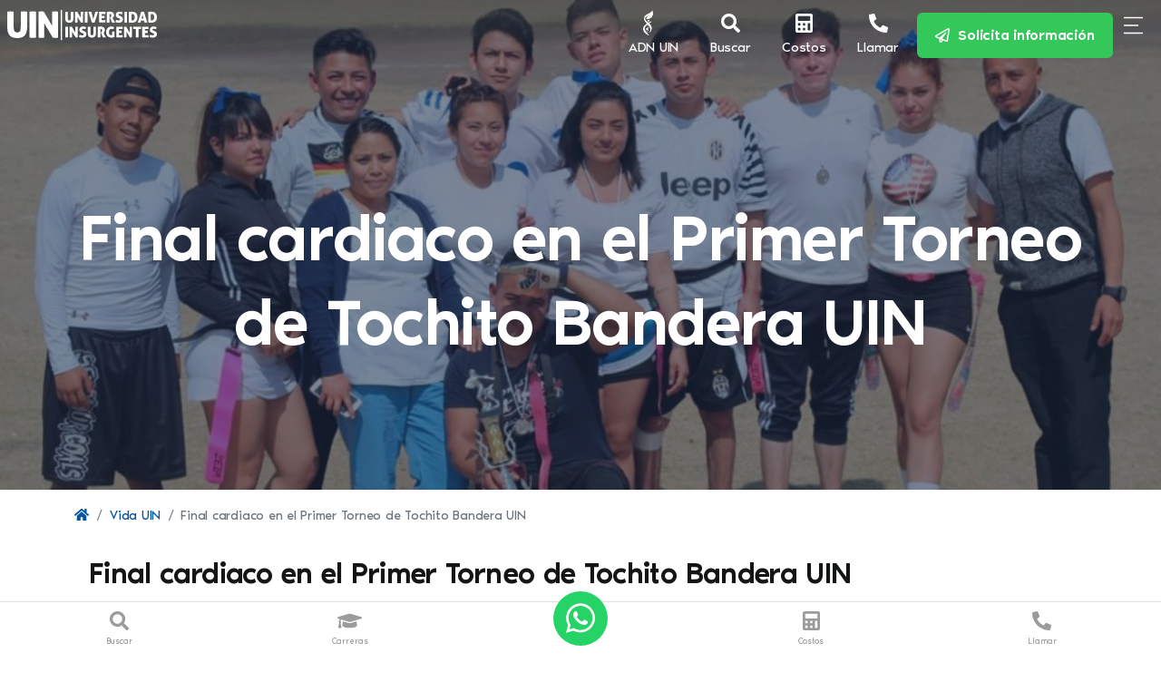

--- FILE ---
content_type: text/html; charset=UTF-8
request_url: https://universidadinsurgentes.edu.mx/blog/final-cardiaco-en-el-primer-torneo-de-tochito-bandera-uin/
body_size: 38703
content:
<!doctype html>
<html lang="es" prefix="og: https://ogp.me/ns#">
<head>
<!-- Google Tag Manager -->
<script>(function(w,d,s,l,i){w[l]=w[l]||[];w[l].push({'gtm.start':
new Date().getTime(),event:'gtm.js'});var f=d.getElementsByTagName(s)[0],
j=d.createElement(s),dl=l!='dataLayer'?'&l='+l:'';j.async=true;j.src=
'https://www.googletagmanager.com/gtm.js?id='+i+dl;f.parentNode.insertBefore(j,f);
})(window,document,'script','dataLayer','GTM-TTZDPFJH');</script>
<!-- End Google Tag Manager -->
<script src="https://llmometrics.b-cdn.net/metric.js" data-token="9fc9983e-64f5-4397-ae70-4448c8e78ac9"></script>
<meta http-equiv="Content-Type" content="text/html; charset=utf-8" />
<script>
var gform;gform||(document.addEventListener("gform_main_scripts_loaded",function(){gform.scriptsLoaded=!0}),document.addEventListener("gform/theme/scripts_loaded",function(){gform.themeScriptsLoaded=!0}),window.addEventListener("DOMContentLoaded",function(){gform.domLoaded=!0}),gform={domLoaded:!1,scriptsLoaded:!1,themeScriptsLoaded:!1,isFormEditor:()=>"function"==typeof InitializeEditor,callIfLoaded:function(o){return!(!gform.domLoaded||!gform.scriptsLoaded||!gform.themeScriptsLoaded&&!gform.isFormEditor()||(gform.isFormEditor()&&console.warn("The use of gform.initializeOnLoaded() is deprecated in the form editor context and will be removed in Gravity Forms 3.1."),o(),0))},initializeOnLoaded:function(o){gform.callIfLoaded(o)||(document.addEventListener("gform_main_scripts_loaded",()=>{gform.scriptsLoaded=!0,gform.callIfLoaded(o)}),document.addEventListener("gform/theme/scripts_loaded",()=>{gform.themeScriptsLoaded=!0,gform.callIfLoaded(o)}),window.addEventListener("DOMContentLoaded",()=>{gform.domLoaded=!0,gform.callIfLoaded(o)}))},hooks:{action:{},filter:{}},addAction:function(o,r,e,t){gform.addHook("action",o,r,e,t)},addFilter:function(o,r,e,t){gform.addHook("filter",o,r,e,t)},doAction:function(o){gform.doHook("action",o,arguments)},applyFilters:function(o){return gform.doHook("filter",o,arguments)},removeAction:function(o,r){gform.removeHook("action",o,r)},removeFilter:function(o,r,e){gform.removeHook("filter",o,r,e)},addHook:function(o,r,e,t,n){null==gform.hooks[o][r]&&(gform.hooks[o][r]=[]);var d=gform.hooks[o][r];null==n&&(n=r+"_"+d.length),gform.hooks[o][r].push({tag:n,callable:e,priority:t=null==t?10:t})},doHook:function(r,o,e){var t;if(e=Array.prototype.slice.call(e,1),null!=gform.hooks[r][o]&&((o=gform.hooks[r][o]).sort(function(o,r){return o.priority-r.priority}),o.forEach(function(o){"function"!=typeof(t=o.callable)&&(t=window[t]),"action"==r?t.apply(null,e):e[0]=t.apply(null,e)})),"filter"==r)return e[0]},removeHook:function(o,r,t,n){var e;null!=gform.hooks[o][r]&&(e=(e=gform.hooks[o][r]).filter(function(o,r,e){return!!(null!=n&&n!=o.tag||null!=t&&t!=o.priority)}),gform.hooks[o][r]=e)}});
</script>

<meta name="viewport" content="width=device-width, initial-scale=1, minimum-scale=1, maximum-scale=1, viewport-fit=cover" />
<meta name="apple-mobile-web-app-capable" content="yes" />
<meta name="apple-mobile-web-app-status-bar-style" content="black-translucent">
<meta name="theme-color" content="#000000">
<link rel="apple-touch-icon" sizes="180x180" href="/apple-touch-icon.png">
<link rel="icon" type="image/png" sizes="32x32" href="/favicon-32x32.png">
<link rel="icon" type="image/png" sizes="16x16" href="/favicon-16x16.png">
<link rel="manifest" href="/site.webmanifest">
<link rel="stylesheet" href="https://universidadinsurgentes.edu.mx/wp-content/themes/uin/assets/css/style.css">
<link rel="stylesheet" href="https://universidadinsurgentes.edu.mx/wp-content/themes/uin/assets/css/estilosUIN.css">
<link rel="stylesheet" href="https://universidadinsurgentes.edu.mx/wp-content/themes/uin/assets/css/desktop.css">
<link rel="stylesheet" href="https://universidadinsurgentes.edu.mx/wp-content/themes/uin/assets/fonts/fontawesome/css/all.css">

<!-- Optimización para motores de búsqueda de Rank Math -  https://rankmath.com/ -->
<title>Final Cardiaco En El Primer Torneo De Tochito Bandera UIN - Universidad Insurgentes UIN</title>
<meta name="description" content="Intégrate a la Comunidad UIN y participa en los talleres deportivos y culturales que ofrece la Universidad Insurgentes; acércate a tu coordinador administrativo"/>
<meta name="robots" content="follow, index, max-snippet:-1, max-video-preview:-1, max-image-preview:large"/>
<link rel="canonical" href="https://universidadinsurgentes.edu.mx/blog/final-cardiaco-en-el-primer-torneo-de-tochito-bandera-uin" />
<meta property="og:locale" content="es_ES" />
<meta property="og:type" content="article" />
<meta property="og:title" content="Final Cardiaco En El Primer Torneo De Tochito Bandera UIN - Universidad Insurgentes UIN" />
<meta property="og:description" content="Intégrate a la Comunidad UIN y participa en los talleres deportivos y culturales que ofrece la Universidad Insurgentes; acércate a tu coordinador administrativo" />
<meta property="og:url" content="https://universidadinsurgentes.edu.mx/blog/final-cardiaco-en-el-primer-torneo-de-tochito-bandera-uin" />
<meta property="og:site_name" content="Universidad Insurgentes" />
<meta property="article:publisher" content="https://www.facebook.com/universidadinsurgentesoficial" />
<meta property="article:tag" content="Vida UIN" />
<meta property="article:section" content="Vida UIN" />
<meta property="og:updated_time" content="2023-10-23T21:43:20-06:00" />
<meta property="og:image" content="https://universidadinsurgentes.edu.mx/wp-content/uploads/2023/10/Principal-1-1.jpg" />
<meta property="og:image:secure_url" content="https://universidadinsurgentes.edu.mx/wp-content/uploads/2023/10/Principal-1-1.jpg" />
<meta property="og:image:width" content="952" />
<meta property="og:image:height" content="635" />
<meta property="og:image:alt" content="Final cardiaco en el Primer Torneo de Tochito Bandera UIN" />
<meta property="og:image:type" content="image/jpeg" />
<meta property="article:published_time" content="2018-02-21T22:00:00-06:00" />
<meta property="article:modified_time" content="2023-10-23T21:43:20-06:00" />
<meta name="twitter:card" content="summary_large_image" />
<meta name="twitter:title" content="Final Cardiaco En El Primer Torneo De Tochito Bandera UIN - Universidad Insurgentes UIN" />
<meta name="twitter:description" content="Intégrate a la Comunidad UIN y participa en los talleres deportivos y culturales que ofrece la Universidad Insurgentes; acércate a tu coordinador administrativo" />
<meta name="twitter:image" content="https://universidadinsurgentes.edu.mx/wp-content/uploads/2023/10/Principal-1-1.jpg" />
<meta name="twitter:label1" content="Escrito por" />
<meta name="twitter:data1" content="Omar" />
<meta name="twitter:label2" content="Tiempo de lectura" />
<meta name="twitter:data2" content="Menos de un minuto" />
<script type="application/ld+json" class="rank-math-schema">{"@context":"https://schema.org","@graph":[{"@type":["CollegeOrUniversity","Organization"],"@id":"https://universidadinsurgentes.edu.mx/#organization","name":"Universidad Insurgentes","url":"https://universidadinsurgentes.edu.mx","sameAs":["https://www.facebook.com/universidadinsurgentesoficial"],"logo":{"@type":"ImageObject","@id":"https://universidadinsurgentes.edu.mx/#logo","url":"/wp-content/uploads/2023/10/logo_uin_v.png","contentUrl":"/wp-content/uploads/2023/10/logo_uin_v.png","caption":"Universidad Insurgentes","inLanguage":"es","width":"112","height":"112"}},{"@type":"WebSite","@id":"https://universidadinsurgentes.edu.mx/#website","url":"https://universidadinsurgentes.edu.mx","name":"Universidad Insurgentes","alternateName":"UIN","publisher":{"@id":"https://universidadinsurgentes.edu.mx/#organization"},"inLanguage":"es"},{"@type":"ImageObject","@id":"https://universidadinsurgentes.edu.mx/wp-content/uploads/2023/10/Principal-1-1.jpg","url":"https://universidadinsurgentes.edu.mx/wp-content/uploads/2023/10/Principal-1-1.jpg","width":"952","height":"635","inLanguage":"es"},{"@type":"BreadcrumbList","@id":"https://universidadinsurgentes.edu.mx/blog/final-cardiaco-en-el-primer-torneo-de-tochito-bandera-uin#breadcrumb","itemListElement":[{"@type":"ListItem","position":"1","item":{"@id":"https://universidadinsurgentes.edu.mx","name":"Portada"}},{"@type":"ListItem","position":"2","item":{"@id":"https://universidadinsurgentes.edu.mx/topic/vida-uin/","name":"Vida UIN"}},{"@type":"ListItem","position":"3","item":{"@id":"https://universidadinsurgentes.edu.mx/blog/final-cardiaco-en-el-primer-torneo-de-tochito-bandera-uin","name":"Final cardiaco en el\u00a0Primer Torneo de Tochito Bandera UIN"}}]},{"@type":"WebPage","@id":"https://universidadinsurgentes.edu.mx/blog/final-cardiaco-en-el-primer-torneo-de-tochito-bandera-uin#webpage","url":"https://universidadinsurgentes.edu.mx/blog/final-cardiaco-en-el-primer-torneo-de-tochito-bandera-uin","name":"Final Cardiaco En El\u00a0Primer Torneo De Tochito Bandera UIN - Universidad Insurgentes UIN","datePublished":"2018-02-21T22:00:00-06:00","dateModified":"2023-10-23T21:43:20-06:00","isPartOf":{"@id":"https://universidadinsurgentes.edu.mx/#website"},"primaryImageOfPage":{"@id":"https://universidadinsurgentes.edu.mx/wp-content/uploads/2023/10/Principal-1-1.jpg"},"inLanguage":"es","breadcrumb":{"@id":"https://universidadinsurgentes.edu.mx/blog/final-cardiaco-en-el-primer-torneo-de-tochito-bandera-uin#breadcrumb"}},{"@type":"Person","@id":"https://universidadinsurgentes.edu.mx/blog/final-cardiaco-en-el-primer-torneo-de-tochito-bandera-uin#author","name":"Omar","image":{"@type":"ImageObject","@id":"https://secure.gravatar.com/avatar/d82a9eda1289ecd2acb0171a70a340d45f0047818c9910b74c4a79a3d654800a?s=96&amp;d=mm&amp;r=g","url":"https://secure.gravatar.com/avatar/d82a9eda1289ecd2acb0171a70a340d45f0047818c9910b74c4a79a3d654800a?s=96&amp;d=mm&amp;r=g","caption":"Omar","inLanguage":"es"},"worksFor":{"@id":"https://universidadinsurgentes.edu.mx/#organization"}},{"@type":"BlogPosting","headline":"Final Cardiaco En El\u00a0Primer Torneo De Tochito Bandera UIN - Universidad Insurgentes UIN","datePublished":"2018-02-21T22:00:00-06:00","dateModified":"2023-10-23T21:43:20-06:00","articleSection":"Vida UIN","author":{"@id":"https://universidadinsurgentes.edu.mx/blog/final-cardiaco-en-el-primer-torneo-de-tochito-bandera-uin#author","name":"Omar"},"publisher":{"@id":"https://universidadinsurgentes.edu.mx/#organization"},"description":"Int\u00e9grate a la Comunidad UIN y participa en los talleres deportivos y culturales que ofrece la Universidad Insurgentes; ac\u00e9rcate a tu coordinador administrativo","name":"Final Cardiaco En El\u00a0Primer Torneo De Tochito Bandera UIN - Universidad Insurgentes UIN","@id":"https://universidadinsurgentes.edu.mx/blog/final-cardiaco-en-el-primer-torneo-de-tochito-bandera-uin#richSnippet","isPartOf":{"@id":"https://universidadinsurgentes.edu.mx/blog/final-cardiaco-en-el-primer-torneo-de-tochito-bandera-uin#webpage"},"image":{"@id":"https://universidadinsurgentes.edu.mx/wp-content/uploads/2023/10/Principal-1-1.jpg"},"inLanguage":"es","mainEntityOfPage":{"@id":"https://universidadinsurgentes.edu.mx/blog/final-cardiaco-en-el-primer-torneo-de-tochito-bandera-uin#webpage"}}]}</script>
<!-- /Plugin Rank Math WordPress SEO -->

<link rel='dns-prefetch' href='//universidadinsurgentes.edu.mx' />
<link rel="alternate" type="application/rss+xml" title="Universidad Insurgentes UIN &raquo; Feed" href="https://universidadinsurgentes.edu.mx/feed/" />
<link rel="alternate" type="application/rss+xml" title="Universidad Insurgentes UIN &raquo; Feed de los comentarios" href="https://universidadinsurgentes.edu.mx/comments/feed/" />
<link rel="alternate" title="oEmbed (JSON)" type="application/json+oembed" href="https://universidadinsurgentes.edu.mx/wp-json/oembed/1.0/embed?url=https%3A%2F%2Funiversidadinsurgentes.edu.mx%2Fblog%2Ffinal-cardiaco-en-el-primer-torneo-de-tochito-bandera-uin" />
<link rel="alternate" title="oEmbed (XML)" type="text/xml+oembed" href="https://universidadinsurgentes.edu.mx/wp-json/oembed/1.0/embed?url=https%3A%2F%2Funiversidadinsurgentes.edu.mx%2Fblog%2Ffinal-cardiaco-en-el-primer-torneo-de-tochito-bandera-uin&#038;format=xml" />
<style id='wp-img-auto-sizes-contain-inline-css'>
img:is([sizes=auto i],[sizes^="auto," i]){contain-intrinsic-size:3000px 1500px}
/*# sourceURL=wp-img-auto-sizes-contain-inline-css */
</style>
<style id='classic-theme-styles-inline-css'>
/*! This file is auto-generated */
.wp-block-button__link{color:#fff;background-color:#32373c;border-radius:9999px;box-shadow:none;text-decoration:none;padding:calc(.667em + 2px) calc(1.333em + 2px);font-size:1.125em}.wp-block-file__button{background:#32373c;color:#fff;text-decoration:none}
/*# sourceURL=/wp-includes/css/classic-themes.min.css */
</style>
<link rel='stylesheet' id='wp-components-css' href='https://universidadinsurgentes.edu.mx/wp-includes/css/dist/components/style.min.css?ver=17c863e21751aa0b5525c6c058af690a' media='all' />
<link rel='stylesheet' id='wp-preferences-css' href='https://universidadinsurgentes.edu.mx/wp-includes/css/dist/preferences/style.min.css?ver=17c863e21751aa0b5525c6c058af690a' media='all' />
<link rel='stylesheet' id='wp-block-editor-css' href='https://universidadinsurgentes.edu.mx/wp-includes/css/dist/block-editor/style.min.css?ver=17c863e21751aa0b5525c6c058af690a' media='all' />
<link rel='stylesheet' id='popup-maker-block-library-style-css' href='https://universidadinsurgentes.edu.mx/wp-content/plugins/popup-maker/dist/packages/block-library-style.css?ver=dbea705cfafe089d65f1' media='all' />
<link rel='stylesheet' id='search-filter-plugin-styles-css' href='https://universidadinsurgentes.edu.mx/wp-content/plugins/search-filter-pro/public/assets/css/search-filter.min.css?ver=2.5.13' media='all' />
<link rel='stylesheet' id='popup-maker-site-css' href='https://universidadinsurgentes.edu.mx/wp-content/plugins/popup-maker/dist/assets/site.css?ver=1.21.5' media='all' />
<style id='popup-maker-site-inline-css'>
/* Popup Google Fonts */
@import url('//fonts.googleapis.com/css?family=Montserrat:100');

/* Popup Theme 1751: Tema por defecto */
.pum-theme-1751, .pum-theme-tema-por-defecto { background-color: rgba( 255, 255, 255, 1.00 ) } 
.pum-theme-1751 .pum-container, .pum-theme-tema-por-defecto .pum-container { padding: 18px; border-radius: 0px; border: 1px none #000000; box-shadow: 1px 1px 3px 0px rgba( 255, 255, 255, 0.23 ); background-color: rgba( 255, 255, 255, 1.00 ) } 
.pum-theme-1751 .pum-title, .pum-theme-tema-por-defecto .pum-title { color: #000000; text-align: left; text-shadow: 0px 0px 0px rgba( 2, 2, 2, 0.23 ); font-family: inherit; font-weight: 400; font-size: 32px; line-height: 36px } 
.pum-theme-1751 .pum-content, .pum-theme-tema-por-defecto .pum-content { color: #8c8c8c; font-family: inherit; font-weight: 400 } 
.pum-theme-1751 .pum-content + .pum-close, .pum-theme-tema-por-defecto .pum-content + .pum-close { position: fixed; height: auto; width: auto; left: auto; right: 0px; bottom: auto; top: 0px; padding: 8px; color: #0a0a0a; font-family: inherit; font-weight: 500; font-size: 23px; line-height: 36px; border: 1px none #ffffff; border-radius: 0px; box-shadow: 1px 1px 3px 0px rgba( 255, 255, 255, 0.23 ); text-shadow: 0px 0px 0px rgba( 255, 255, 255, 0.23 ); background-color: rgba( 255, 255, 255, 1.00 ) } 
body.admin-bar .pum-theme-1751 .pum-content + .pum-close, body.admin-bar .pum-theme-tema-por-defecto .pum-content + .pum-close { top: 32px }
/* Popup Theme 1752: Light Box */
.pum-theme-1752, .pum-theme-lightbox { background-color: rgba( 0, 0, 0, 0.60 ) } 
.pum-theme-1752 .pum-container, .pum-theme-lightbox .pum-container { padding: 18px; border-radius: 3px; border: 8px solid #000000; box-shadow: 0px 0px 30px 0px rgba( 2, 2, 2, 1.00 ); background-color: rgba( 255, 255, 255, 1.00 ) } 
.pum-theme-1752 .pum-title, .pum-theme-lightbox .pum-title { color: #000000; text-align: left; text-shadow: 0px 0px 0px rgba( 2, 2, 2, 0.23 ); font-family: inherit; font-weight: 100; font-size: 32px; line-height: 36px } 
.pum-theme-1752 .pum-content, .pum-theme-lightbox .pum-content { color: #000000; font-family: inherit; font-weight: 100 } 
.pum-theme-1752 .pum-content + .pum-close, .pum-theme-lightbox .pum-content + .pum-close { position: absolute; height: 26px; width: 26px; left: auto; right: -13px; bottom: auto; top: -13px; padding: 0px; color: #ffffff; font-family: Arial; font-weight: 100; font-size: 24px; line-height: 24px; border: 2px solid #ffffff; border-radius: 26px; box-shadow: 0px 0px 15px 1px rgba( 2, 2, 2, 0.75 ); text-shadow: 0px 0px 0px rgba( 0, 0, 0, 0.23 ); background-color: rgba( 0, 0, 0, 1.00 ) } 

/* Popup Theme 1753: Azul corporativo */
.pum-theme-1753, .pum-theme-enterprise-blue { background-color: rgba( 0, 0, 0, 0.70 ) } 
.pum-theme-1753 .pum-container, .pum-theme-enterprise-blue .pum-container { padding: 28px; border-radius: 5px; border: 1px none #000000; box-shadow: 0px 10px 25px 4px rgba( 2, 2, 2, 0.50 ); background-color: rgba( 255, 255, 255, 1.00 ) } 
.pum-theme-1753 .pum-title, .pum-theme-enterprise-blue .pum-title { color: #315b7c; text-align: left; text-shadow: 0px 0px 0px rgba( 2, 2, 2, 0.23 ); font-family: inherit; font-weight: 100; font-size: 34px; line-height: 36px } 
.pum-theme-1753 .pum-content, .pum-theme-enterprise-blue .pum-content { color: #2d2d2d; font-family: inherit; font-weight: 100 } 
.pum-theme-1753 .pum-content + .pum-close, .pum-theme-enterprise-blue .pum-content + .pum-close { position: absolute; height: 28px; width: 28px; left: auto; right: 8px; bottom: auto; top: 8px; padding: 4px; color: #ffffff; font-family: Times New Roman; font-weight: 100; font-size: 20px; line-height: 20px; border: 1px none #ffffff; border-radius: 42px; box-shadow: 0px 0px 0px 0px rgba( 2, 2, 2, 0.23 ); text-shadow: 0px 0px 0px rgba( 0, 0, 0, 0.23 ); background-color: rgba( 49, 91, 124, 1.00 ) } 

/* Popup Theme 1754: Hello Box */
.pum-theme-1754, .pum-theme-hello-box { background-color: rgba( 0, 0, 0, 0.75 ) } 
.pum-theme-1754 .pum-container, .pum-theme-hello-box .pum-container { padding: 30px; border-radius: 80px; border: 14px solid #81d742; box-shadow: 0px 0px 0px 0px rgba( 2, 2, 2, 0.00 ); background-color: rgba( 255, 255, 255, 1.00 ) } 
.pum-theme-1754 .pum-title, .pum-theme-hello-box .pum-title { color: #2d2d2d; text-align: left; text-shadow: 0px 0px 0px rgba( 2, 2, 2, 0.23 ); font-family: Montserrat; font-weight: 100; font-size: 32px; line-height: 36px } 
.pum-theme-1754 .pum-content, .pum-theme-hello-box .pum-content { color: #2d2d2d; font-family: inherit; font-weight: 100 } 
.pum-theme-1754 .pum-content + .pum-close, .pum-theme-hello-box .pum-content + .pum-close { position: absolute; height: auto; width: auto; left: auto; right: -30px; bottom: auto; top: -30px; padding: 0px; color: #2d2d2d; font-family: Times New Roman; font-weight: 100; font-size: 32px; line-height: 28px; border: 1px none #ffffff; border-radius: 28px; box-shadow: 0px 0px 0px 0px rgba( 2, 2, 2, 0.23 ); text-shadow: 0px 0px 0px rgba( 0, 0, 0, 0.23 ); background-color: rgba( 255, 255, 255, 1.00 ) } 

/* Popup Theme 1755: Moderno */
.pum-theme-1755, .pum-theme-cutting-edge { background-color: rgba( 0, 0, 0, 0.50 ) } 
.pum-theme-1755 .pum-container, .pum-theme-cutting-edge .pum-container { padding: 18px; border-radius: 0px; border: 1px none #000000; box-shadow: 0px 10px 25px 0px rgba( 2, 2, 2, 0.50 ); background-color: rgba( 30, 115, 190, 1.00 ) } 
.pum-theme-1755 .pum-title, .pum-theme-cutting-edge .pum-title { color: #ffffff; text-align: left; text-shadow: 0px 0px 0px rgba( 2, 2, 2, 0.23 ); font-family: Sans-Serif; font-weight: 100; font-size: 26px; line-height: 28px } 
.pum-theme-1755 .pum-content, .pum-theme-cutting-edge .pum-content { color: #ffffff; font-family: inherit; font-weight: 100 } 
.pum-theme-1755 .pum-content + .pum-close, .pum-theme-cutting-edge .pum-content + .pum-close { position: absolute; height: 24px; width: 24px; left: auto; right: 0px; bottom: auto; top: 0px; padding: 0px; color: #1e73be; font-family: Times New Roman; font-weight: 100; font-size: 32px; line-height: 24px; border: 1px none #ffffff; border-radius: 0px; box-shadow: -1px 1px 1px 0px rgba( 2, 2, 2, 0.10 ); text-shadow: -1px 1px 1px rgba( 0, 0, 0, 0.10 ); background-color: rgba( 238, 238, 34, 1.00 ) } 

/* Popup Theme 1756: Borde enmarcado */
.pum-theme-1756, .pum-theme-framed-border { background-color: rgba( 255, 255, 255, 0.50 ) } 
.pum-theme-1756 .pum-container, .pum-theme-framed-border .pum-container { padding: 18px; border-radius: 0px; border: 20px outset #dd3333; box-shadow: 1px 1px 3px 0px rgba( 2, 2, 2, 0.97 ) inset; background-color: rgba( 255, 251, 239, 1.00 ) } 
.pum-theme-1756 .pum-title, .pum-theme-framed-border .pum-title { color: #000000; text-align: left; text-shadow: 0px 0px 0px rgba( 2, 2, 2, 0.23 ); font-family: inherit; font-weight: 100; font-size: 32px; line-height: 36px } 
.pum-theme-1756 .pum-content, .pum-theme-framed-border .pum-content { color: #2d2d2d; font-family: inherit; font-weight: 100 } 
.pum-theme-1756 .pum-content + .pum-close, .pum-theme-framed-border .pum-content + .pum-close { position: absolute; height: 20px; width: 20px; left: auto; right: -20px; bottom: auto; top: -20px; padding: 0px; color: #ffffff; font-family: Tahoma; font-weight: 700; font-size: 16px; line-height: 18px; border: 1px none #ffffff; border-radius: 0px; box-shadow: 0px 0px 0px 0px rgba( 2, 2, 2, 0.23 ); text-shadow: 0px 0px 0px rgba( 0, 0, 0, 0.23 ); background-color: rgba( 0, 0, 0, 0.55 ) } 

/* Popup Theme 1757: Barra flotante - Azul claro */
.pum-theme-1757, .pum-theme-floating-bar { background-color: rgba( 255, 255, 255, 0.00 ) } 
.pum-theme-1757 .pum-container, .pum-theme-floating-bar .pum-container { padding: 8px; border-radius: 0px; border: 1px none #000000; box-shadow: 1px 1px 3px 0px rgba( 2, 2, 2, 0.23 ); background-color: rgba( 238, 246, 252, 1.00 ) } 
.pum-theme-1757 .pum-title, .pum-theme-floating-bar .pum-title { color: #505050; text-align: left; text-shadow: 0px 0px 0px rgba( 2, 2, 2, 0.23 ); font-family: inherit; font-weight: 400; font-size: 32px; line-height: 36px } 
.pum-theme-1757 .pum-content, .pum-theme-floating-bar .pum-content { color: #505050; font-family: inherit; font-weight: 400 } 
.pum-theme-1757 .pum-content + .pum-close, .pum-theme-floating-bar .pum-content + .pum-close { position: absolute; height: 18px; width: 18px; left: auto; right: 5px; bottom: auto; top: 50%; padding: 0px; color: #505050; font-family: Sans-Serif; font-weight: 700; font-size: 15px; line-height: 18px; border: 1px solid #505050; border-radius: 15px; box-shadow: 0px 0px 0px 0px rgba( 2, 2, 2, 0.00 ); text-shadow: 0px 0px 0px rgba( 0, 0, 0, 0.00 ); background-color: rgba( 255, 255, 255, 0.00 ); transform: translate(0, -50%) } 

/* Popup Theme 1758: Solo contenido - Para usar con maquetadores de páginas o el editor de bloques */
.pum-theme-1758, .pum-theme-content-only { background-color: rgba( 0, 0, 0, 0.70 ) } 
.pum-theme-1758 .pum-container, .pum-theme-content-only .pum-container { padding: 0px; border-radius: 0px; border: 1px none #000000; box-shadow: 0px 0px 0px 0px rgba( 2, 2, 2, 0.00 ) } 
.pum-theme-1758 .pum-title, .pum-theme-content-only .pum-title { color: #000000; text-align: left; text-shadow: 0px 0px 0px rgba( 2, 2, 2, 0.23 ); font-family: inherit; font-weight: 400; font-size: 32px; line-height: 36px } 
.pum-theme-1758 .pum-content, .pum-theme-content-only .pum-content { color: #8c8c8c; font-family: inherit; font-weight: 400 } 
.pum-theme-1758 .pum-content + .pum-close, .pum-theme-content-only .pum-content + .pum-close { position: absolute; height: 18px; width: 18px; left: auto; right: 7px; bottom: auto; top: 7px; padding: 0px; color: #000000; font-family: inherit; font-weight: 700; font-size: 20px; line-height: 20px; border: 1px none #ffffff; border-radius: 15px; box-shadow: 0px 0px 0px 0px rgba( 2, 2, 2, 0.00 ); text-shadow: 0px 0px 0px rgba( 0, 0, 0, 0.00 ); background-color: rgba( 255, 255, 255, 0.00 ) } 

#pum-2612 {z-index: 1999999999}
#pum-3603 {z-index: 1999999999}
#pum-3480 {z-index: 1999999999}
#pum-3414 {z-index: 1999999999}
#pum-2132 {z-index: 1999999999}
#pum-1761 {z-index: 1999999999}
#pum-1759 {z-index: 1999999999}

/*# sourceURL=popup-maker-site-inline-css */
</style>
<link rel='stylesheet' id='gp-page-transitions-css' href='https://universidadinsurgentes.edu.mx/wp-content/plugins/gp-page-transitions/styles/gp-page-transitions.css?ver=17c863e21751aa0b5525c6c058af690a' media='all' />
<link rel='stylesheet' id='gp-populate-anything-css' href='https://universidadinsurgentes.edu.mx/wp-content/plugins/gp-populate-anything/styles/gp-populate-anything.min.css?ver=2.0.13' media='all' />
<link rel='stylesheet' id='gform_basic-css' href='https://universidadinsurgentes.edu.mx/wp-content/plugins/gravityforms/assets/css/dist/basic.min.css?ver=2.9.25' media='all' />
<link rel='stylesheet' id='gform_theme_components-css' href='https://universidadinsurgentes.edu.mx/wp-content/plugins/gravityforms/assets/css/dist/theme-components.min.css?ver=2.9.25' media='all' />
<link rel='stylesheet' id='gform_theme-css' href='https://universidadinsurgentes.edu.mx/wp-content/plugins/gravityforms/assets/css/dist/theme.min.css?ver=2.9.25' media='all' />
<script src="https://universidadinsurgentes.edu.mx/wp-includes/js/jquery/jquery.min.js?ver=3.7.1" id="jquery-core-js"></script>
<script src="https://universidadinsurgentes.edu.mx/wp-includes/js/jquery/jquery-migrate.min.js?ver=3.4.1" id="jquery-migrate-js"></script>
<script id="search-filter-plugin-build-js-extra">
var SF_LDATA = {"ajax_url":"https://universidadinsurgentes.edu.mx/wp-admin/admin-ajax.php","home_url":"https://universidadinsurgentes.edu.mx/","extensions":[]};
//# sourceURL=search-filter-plugin-build-js-extra
</script>
<script src="https://universidadinsurgentes.edu.mx/wp-content/plugins/search-filter-pro/public/assets/js/search-filter-build.min.js?ver=2.5.13" id="search-filter-plugin-build-js"></script>
<script src="https://universidadinsurgentes.edu.mx/wp-content/plugins/search-filter-pro/public/assets/js/chosen.jquery.min.js?ver=2.5.13" id="search-filter-plugin-chosen-js"></script>
<script defer='defer' src="https://universidadinsurgentes.edu.mx/wp-content/plugins/gravityforms/js/jquery.json.min.js?ver=2.9.25" id="gform_json-js"></script>
<script id="gform_gravityforms-js-extra">
var gf_global = {"gf_currency_config":{"name":"Peso Mexicano","symbol_left":"$","symbol_right":"","symbol_padding":" ","thousand_separator":",","decimal_separator":".","decimals":2,"code":"MXN"},"base_url":"https://universidadinsurgentes.edu.mx/wp-content/plugins/gravityforms","number_formats":[],"spinnerUrl":"https://universidadinsurgentes.edu.mx/wp-content/plugins/gravityforms/images/spinner.svg","version_hash":"44bb96933e0c8ec6dfb7a7849ad2a950","strings":{"newRowAdded":"Nueva fila a\u00f1adida.","rowRemoved":"Fila eliminada","formSaved":"Se ha guardado el formulario. El contenido incluye el enlace para volver y completar el formulario."}};
var gf_global = {"gf_currency_config":{"name":"Peso Mexicano","symbol_left":"$","symbol_right":"","symbol_padding":" ","thousand_separator":",","decimal_separator":".","decimals":2,"code":"MXN"},"base_url":"https://universidadinsurgentes.edu.mx/wp-content/plugins/gravityforms","number_formats":[],"spinnerUrl":"https://universidadinsurgentes.edu.mx/wp-content/plugins/gravityforms/images/spinner.svg","version_hash":"44bb96933e0c8ec6dfb7a7849ad2a950","strings":{"newRowAdded":"Nueva fila a\u00f1adida.","rowRemoved":"Fila eliminada","formSaved":"Se ha guardado el formulario. El contenido incluye el enlace para volver y completar el formulario."}};
var gf_global = {"gf_currency_config":{"name":"Peso Mexicano","symbol_left":"$","symbol_right":"","symbol_padding":" ","thousand_separator":",","decimal_separator":".","decimals":2,"code":"MXN"},"base_url":"https://universidadinsurgentes.edu.mx/wp-content/plugins/gravityforms","number_formats":[],"spinnerUrl":"https://universidadinsurgentes.edu.mx/wp-content/plugins/gravityforms/images/spinner.svg","version_hash":"44bb96933e0c8ec6dfb7a7849ad2a950","strings":{"newRowAdded":"Nueva fila a\u00f1adida.","rowRemoved":"Fila eliminada","formSaved":"Se ha guardado el formulario. El contenido incluye el enlace para volver y completar el formulario."}};
var gf_global = {"gf_currency_config":{"name":"Peso Mexicano","symbol_left":"$","symbol_right":"","symbol_padding":" ","thousand_separator":",","decimal_separator":".","decimals":2,"code":"MXN"},"base_url":"https://universidadinsurgentes.edu.mx/wp-content/plugins/gravityforms","number_formats":[],"spinnerUrl":"https://universidadinsurgentes.edu.mx/wp-content/plugins/gravityforms/images/spinner.svg","version_hash":"44bb96933e0c8ec6dfb7a7849ad2a950","strings":{"newRowAdded":"Nueva fila a\u00f1adida.","rowRemoved":"Fila eliminada","formSaved":"Se ha guardado el formulario. El contenido incluye el enlace para volver y completar el formulario."}};
var gf_global = {"gf_currency_config":{"name":"Peso Mexicano","symbol_left":"$","symbol_right":"","symbol_padding":" ","thousand_separator":",","decimal_separator":".","decimals":2,"code":"MXN"},"base_url":"https://universidadinsurgentes.edu.mx/wp-content/plugins/gravityforms","number_formats":[],"spinnerUrl":"https://universidadinsurgentes.edu.mx/wp-content/plugins/gravityforms/images/spinner.svg","version_hash":"44bb96933e0c8ec6dfb7a7849ad2a950","strings":{"newRowAdded":"Nueva fila a\u00f1adida.","rowRemoved":"Fila eliminada","formSaved":"Se ha guardado el formulario. El contenido incluye el enlace para volver y completar el formulario."}};
var gf_global = {"gf_currency_config":{"name":"Peso Mexicano","symbol_left":"$","symbol_right":"","symbol_padding":" ","thousand_separator":",","decimal_separator":".","decimals":2,"code":"MXN"},"base_url":"https://universidadinsurgentes.edu.mx/wp-content/plugins/gravityforms","number_formats":[],"spinnerUrl":"https://universidadinsurgentes.edu.mx/wp-content/plugins/gravityforms/images/spinner.svg","version_hash":"44bb96933e0c8ec6dfb7a7849ad2a950","strings":{"newRowAdded":"Nueva fila a\u00f1adida.","rowRemoved":"Fila eliminada","formSaved":"Se ha guardado el formulario. El contenido incluye el enlace para volver y completar el formulario."}};
var gf_global = {"gf_currency_config":{"name":"Peso Mexicano","symbol_left":"$","symbol_right":"","symbol_padding":" ","thousand_separator":",","decimal_separator":".","decimals":2,"code":"MXN"},"base_url":"https://universidadinsurgentes.edu.mx/wp-content/plugins/gravityforms","number_formats":[],"spinnerUrl":"https://universidadinsurgentes.edu.mx/wp-content/plugins/gravityforms/images/spinner.svg","version_hash":"44bb96933e0c8ec6dfb7a7849ad2a950","strings":{"newRowAdded":"Nueva fila a\u00f1adida.","rowRemoved":"Fila eliminada","formSaved":"Se ha guardado el formulario. El contenido incluye el enlace para volver y completar el formulario."}};
var gf_global = {"gf_currency_config":{"name":"Peso Mexicano","symbol_left":"$","symbol_right":"","symbol_padding":" ","thousand_separator":",","decimal_separator":".","decimals":2,"code":"MXN"},"base_url":"https://universidadinsurgentes.edu.mx/wp-content/plugins/gravityforms","number_formats":[],"spinnerUrl":"https://universidadinsurgentes.edu.mx/wp-content/plugins/gravityforms/images/spinner.svg","version_hash":"44bb96933e0c8ec6dfb7a7849ad2a950","strings":{"newRowAdded":"Nueva fila a\u00f1adida.","rowRemoved":"Fila eliminada","formSaved":"Se ha guardado el formulario. El contenido incluye el enlace para volver y completar el formulario."}};
var gform_i18n = {"datepicker":{"days":{"monday":"Lu","tuesday":"Ma","wednesday":"Mi","thursday":"Ju","friday":"Vi","saturday":"Sa","sunday":"Do"},"months":{"january":"Enero","february":"Febrero","march":"Marzo","april":"Abril","may":"Mayo","june":"Junio","july":"Julio","august":"Agosto","september":"Septiembre","october":"Octubre","november":"Noviembre","december":"Diciembre"},"firstDay":1,"iconText":"Elige una fecha"}};
var gf_legacy_multi = {"2":"","15":"","18":"","1":""};
var gform_gravityforms = {"strings":{"invalid_file_extension":"Este tipo de archivo no est\u00e1 permitido. Debe ser uno de los siguientes:","delete_file":"Borrar este archivo","in_progress":"en curso","file_exceeds_limit":"El archivo excede el l\u00edmite de tama\u00f1o","illegal_extension":"Este tipo de archivo no est\u00e1 permitido.","max_reached":"N\u00ba m\u00e1ximo de archivos alcanzado","unknown_error":"Hubo un problema al guardar el archivo en el servidor","currently_uploading":"Por favor espera a que se complete la subida","cancel":"Cancelar","cancel_upload":"Cancelar esta subida","cancelled":"Cancelada","error":"Error","message":"Mensaje"},"vars":{"images_url":"https://universidadinsurgentes.edu.mx/wp-content/plugins/gravityforms/images"}};
//# sourceURL=gform_gravityforms-js-extra
</script>
<script defer='defer' src="https://universidadinsurgentes.edu.mx/wp-content/plugins/gravityforms/js/gravityforms.min.js?ver=2.9.25" id="gform_gravityforms-js"></script>
<script defer='defer' src="https://universidadinsurgentes.edu.mx/wp-content/plugins/gravityforms/assets/js/dist/utils.min.js?ver=48a3755090e76a154853db28fc254681" id="gform_gravityforms_utils-js"></script>
<script src="https://universidadinsurgentes.edu.mx/wp-content/plugins/gp-page-transitions/js/built/gp-page-transitions-swiper.js?ver=aa320fd69663a280c809" id="gp-page-transitions-swiper-js"></script>
<script src="https://universidadinsurgentes.edu.mx/wp-content/plugins/gp-page-transitions/js/built/gp-page-transitions.js?ver=aa320fd69663a280c809" id="gp-page-transitions-js"></script>
<link rel="https://api.w.org/" href="https://universidadinsurgentes.edu.mx/wp-json/" /><link rel="alternate" title="JSON" type="application/json" href="https://universidadinsurgentes.edu.mx/wp-json/wp/v2/posts/538" /><link rel="EditURI" type="application/rsd+xml" title="RSD" href="https://universidadinsurgentes.edu.mx/xmlrpc.php?rsd" />

<link rel='shortlink' href='https://universidadinsurgentes.edu.mx/?p=538' />
<link rel="icon" href="https://universidadinsurgentes.edu.mx/wp-content/uploads/2024/02/favicon.png" sizes="32x32" />
<link rel="icon" href="https://universidadinsurgentes.edu.mx/wp-content/uploads/2024/02/favicon.png" sizes="192x192" />
<link rel="apple-touch-icon" href="https://universidadinsurgentes.edu.mx/wp-content/uploads/2024/02/favicon.png" />
<meta name="msapplication-TileImage" content="https://universidadinsurgentes.edu.mx/wp-content/uploads/2024/02/favicon.png" />
		<style id="wp-custom-css">
			
.gchoice {
    z-index:1;
    position:relative;
    margin:0 0 10px 0;
    padding:0;
    height:70px;
    width: 100%!important;
}
input.gfield-choice-input {
    z-index:2;
    appearance:none;
    margin:0;
    padding:0;
    width: 100%;
    border-radius: 5px;
    height:100%;
    background: white;
    transition: .3s all ease-in-out;
    position:absolute;
    background:#dfe1e5;
    position:absolute;
}
input.gfield-choice-input:hover,
.gchoice label:hover {
    cursor:pointer;
}
input.gfield-choice-input:checked {
    background:#1273e6;
}
input.gfield-choice-input:checked + label {
    color:white;
}
.gchoice label {
    z-index:3;
    font-weight:400;
    color:#141c25;
    display:block;
    position: absolute;
    padding: 0 0 0 20px;
    top: 50%;
    transform: translateY(-50%);
    width:100%;
    overflow:visible;
}
input.gfield-choice-input + label:after {
    content: "";
    position: absolute;
    right: -10px;
    transform: translateY(-50%);
    width: 30px;
    height: 30px;
    border: 2px solid #c5c9d2;
    z-index: 2;
    top: 50%;
    transition: .3s all ease-in-out;
    color: white;
    font-size: 25px;
    text-align: center;
    line-height: 25px;
    font-weight: 500;
}
input[type="checkbox"].gfield-choice-input + label:after { 
    border-radius: 5px;
}
input[type="radio"].gfield-choice-input + label:after {
    border-radius:50px;
}
input.gfield-choice-input:checked + label:after {
    content: "\f00c";
    font-family: 'Font Awesome 5 Free';
    font-weight: 900;
    font-size: .90em;
    border: 2px solid white;
}
.gform_wrapper.gravity-theme .gfield_label {
    display: inline-block;
    font-size: 28px;
    font-weight: 500;
    margin-bottom: 8px;
    padding: 0;
    text-align: center;
    margin-bottom: 30px;
}
.pum-theme-562 .pum-content + .pum-close, .pum-theme-tema-por-defecto .pum-content + .pum-close {

    background-color: transparent;
}


div.post-header, footer.entry-meta{
	display:none!important;
}		</style>
		<style id='global-styles-inline-css'>
:root{--wp--preset--aspect-ratio--square: 1;--wp--preset--aspect-ratio--4-3: 4/3;--wp--preset--aspect-ratio--3-4: 3/4;--wp--preset--aspect-ratio--3-2: 3/2;--wp--preset--aspect-ratio--2-3: 2/3;--wp--preset--aspect-ratio--16-9: 16/9;--wp--preset--aspect-ratio--9-16: 9/16;--wp--preset--color--black: #000000;--wp--preset--color--cyan-bluish-gray: #abb8c3;--wp--preset--color--white: #ffffff;--wp--preset--color--pale-pink: #f78da7;--wp--preset--color--vivid-red: #cf2e2e;--wp--preset--color--luminous-vivid-orange: #ff6900;--wp--preset--color--luminous-vivid-amber: #fcb900;--wp--preset--color--light-green-cyan: #7bdcb5;--wp--preset--color--vivid-green-cyan: #00d084;--wp--preset--color--pale-cyan-blue: #8ed1fc;--wp--preset--color--vivid-cyan-blue: #0693e3;--wp--preset--color--vivid-purple: #9b51e0;--wp--preset--gradient--vivid-cyan-blue-to-vivid-purple: linear-gradient(135deg,rgb(6,147,227) 0%,rgb(155,81,224) 100%);--wp--preset--gradient--light-green-cyan-to-vivid-green-cyan: linear-gradient(135deg,rgb(122,220,180) 0%,rgb(0,208,130) 100%);--wp--preset--gradient--luminous-vivid-amber-to-luminous-vivid-orange: linear-gradient(135deg,rgb(252,185,0) 0%,rgb(255,105,0) 100%);--wp--preset--gradient--luminous-vivid-orange-to-vivid-red: linear-gradient(135deg,rgb(255,105,0) 0%,rgb(207,46,46) 100%);--wp--preset--gradient--very-light-gray-to-cyan-bluish-gray: linear-gradient(135deg,rgb(238,238,238) 0%,rgb(169,184,195) 100%);--wp--preset--gradient--cool-to-warm-spectrum: linear-gradient(135deg,rgb(74,234,220) 0%,rgb(151,120,209) 20%,rgb(207,42,186) 40%,rgb(238,44,130) 60%,rgb(251,105,98) 80%,rgb(254,248,76) 100%);--wp--preset--gradient--blush-light-purple: linear-gradient(135deg,rgb(255,206,236) 0%,rgb(152,150,240) 100%);--wp--preset--gradient--blush-bordeaux: linear-gradient(135deg,rgb(254,205,165) 0%,rgb(254,45,45) 50%,rgb(107,0,62) 100%);--wp--preset--gradient--luminous-dusk: linear-gradient(135deg,rgb(255,203,112) 0%,rgb(199,81,192) 50%,rgb(65,88,208) 100%);--wp--preset--gradient--pale-ocean: linear-gradient(135deg,rgb(255,245,203) 0%,rgb(182,227,212) 50%,rgb(51,167,181) 100%);--wp--preset--gradient--electric-grass: linear-gradient(135deg,rgb(202,248,128) 0%,rgb(113,206,126) 100%);--wp--preset--gradient--midnight: linear-gradient(135deg,rgb(2,3,129) 0%,rgb(40,116,252) 100%);--wp--preset--font-size--small: 13px;--wp--preset--font-size--medium: 20px;--wp--preset--font-size--large: 36px;--wp--preset--font-size--x-large: 42px;--wp--preset--spacing--20: 0.44rem;--wp--preset--spacing--30: 0.67rem;--wp--preset--spacing--40: 1rem;--wp--preset--spacing--50: 1.5rem;--wp--preset--spacing--60: 2.25rem;--wp--preset--spacing--70: 3.38rem;--wp--preset--spacing--80: 5.06rem;--wp--preset--shadow--natural: 6px 6px 9px rgba(0, 0, 0, 0.2);--wp--preset--shadow--deep: 12px 12px 50px rgba(0, 0, 0, 0.4);--wp--preset--shadow--sharp: 6px 6px 0px rgba(0, 0, 0, 0.2);--wp--preset--shadow--outlined: 6px 6px 0px -3px rgb(255, 255, 255), 6px 6px rgb(0, 0, 0);--wp--preset--shadow--crisp: 6px 6px 0px rgb(0, 0, 0);}:where(.is-layout-flex){gap: 0.5em;}:where(.is-layout-grid){gap: 0.5em;}body .is-layout-flex{display: flex;}.is-layout-flex{flex-wrap: wrap;align-items: center;}.is-layout-flex > :is(*, div){margin: 0;}body .is-layout-grid{display: grid;}.is-layout-grid > :is(*, div){margin: 0;}:where(.wp-block-columns.is-layout-flex){gap: 2em;}:where(.wp-block-columns.is-layout-grid){gap: 2em;}:where(.wp-block-post-template.is-layout-flex){gap: 1.25em;}:where(.wp-block-post-template.is-layout-grid){gap: 1.25em;}.has-black-color{color: var(--wp--preset--color--black) !important;}.has-cyan-bluish-gray-color{color: var(--wp--preset--color--cyan-bluish-gray) !important;}.has-white-color{color: var(--wp--preset--color--white) !important;}.has-pale-pink-color{color: var(--wp--preset--color--pale-pink) !important;}.has-vivid-red-color{color: var(--wp--preset--color--vivid-red) !important;}.has-luminous-vivid-orange-color{color: var(--wp--preset--color--luminous-vivid-orange) !important;}.has-luminous-vivid-amber-color{color: var(--wp--preset--color--luminous-vivid-amber) !important;}.has-light-green-cyan-color{color: var(--wp--preset--color--light-green-cyan) !important;}.has-vivid-green-cyan-color{color: var(--wp--preset--color--vivid-green-cyan) !important;}.has-pale-cyan-blue-color{color: var(--wp--preset--color--pale-cyan-blue) !important;}.has-vivid-cyan-blue-color{color: var(--wp--preset--color--vivid-cyan-blue) !important;}.has-vivid-purple-color{color: var(--wp--preset--color--vivid-purple) !important;}.has-black-background-color{background-color: var(--wp--preset--color--black) !important;}.has-cyan-bluish-gray-background-color{background-color: var(--wp--preset--color--cyan-bluish-gray) !important;}.has-white-background-color{background-color: var(--wp--preset--color--white) !important;}.has-pale-pink-background-color{background-color: var(--wp--preset--color--pale-pink) !important;}.has-vivid-red-background-color{background-color: var(--wp--preset--color--vivid-red) !important;}.has-luminous-vivid-orange-background-color{background-color: var(--wp--preset--color--luminous-vivid-orange) !important;}.has-luminous-vivid-amber-background-color{background-color: var(--wp--preset--color--luminous-vivid-amber) !important;}.has-light-green-cyan-background-color{background-color: var(--wp--preset--color--light-green-cyan) !important;}.has-vivid-green-cyan-background-color{background-color: var(--wp--preset--color--vivid-green-cyan) !important;}.has-pale-cyan-blue-background-color{background-color: var(--wp--preset--color--pale-cyan-blue) !important;}.has-vivid-cyan-blue-background-color{background-color: var(--wp--preset--color--vivid-cyan-blue) !important;}.has-vivid-purple-background-color{background-color: var(--wp--preset--color--vivid-purple) !important;}.has-black-border-color{border-color: var(--wp--preset--color--black) !important;}.has-cyan-bluish-gray-border-color{border-color: var(--wp--preset--color--cyan-bluish-gray) !important;}.has-white-border-color{border-color: var(--wp--preset--color--white) !important;}.has-pale-pink-border-color{border-color: var(--wp--preset--color--pale-pink) !important;}.has-vivid-red-border-color{border-color: var(--wp--preset--color--vivid-red) !important;}.has-luminous-vivid-orange-border-color{border-color: var(--wp--preset--color--luminous-vivid-orange) !important;}.has-luminous-vivid-amber-border-color{border-color: var(--wp--preset--color--luminous-vivid-amber) !important;}.has-light-green-cyan-border-color{border-color: var(--wp--preset--color--light-green-cyan) !important;}.has-vivid-green-cyan-border-color{border-color: var(--wp--preset--color--vivid-green-cyan) !important;}.has-pale-cyan-blue-border-color{border-color: var(--wp--preset--color--pale-cyan-blue) !important;}.has-vivid-cyan-blue-border-color{border-color: var(--wp--preset--color--vivid-cyan-blue) !important;}.has-vivid-purple-border-color{border-color: var(--wp--preset--color--vivid-purple) !important;}.has-vivid-cyan-blue-to-vivid-purple-gradient-background{background: var(--wp--preset--gradient--vivid-cyan-blue-to-vivid-purple) !important;}.has-light-green-cyan-to-vivid-green-cyan-gradient-background{background: var(--wp--preset--gradient--light-green-cyan-to-vivid-green-cyan) !important;}.has-luminous-vivid-amber-to-luminous-vivid-orange-gradient-background{background: var(--wp--preset--gradient--luminous-vivid-amber-to-luminous-vivid-orange) !important;}.has-luminous-vivid-orange-to-vivid-red-gradient-background{background: var(--wp--preset--gradient--luminous-vivid-orange-to-vivid-red) !important;}.has-very-light-gray-to-cyan-bluish-gray-gradient-background{background: var(--wp--preset--gradient--very-light-gray-to-cyan-bluish-gray) !important;}.has-cool-to-warm-spectrum-gradient-background{background: var(--wp--preset--gradient--cool-to-warm-spectrum) !important;}.has-blush-light-purple-gradient-background{background: var(--wp--preset--gradient--blush-light-purple) !important;}.has-blush-bordeaux-gradient-background{background: var(--wp--preset--gradient--blush-bordeaux) !important;}.has-luminous-dusk-gradient-background{background: var(--wp--preset--gradient--luminous-dusk) !important;}.has-pale-ocean-gradient-background{background: var(--wp--preset--gradient--pale-ocean) !important;}.has-electric-grass-gradient-background{background: var(--wp--preset--gradient--electric-grass) !important;}.has-midnight-gradient-background{background: var(--wp--preset--gradient--midnight) !important;}.has-small-font-size{font-size: var(--wp--preset--font-size--small) !important;}.has-medium-font-size{font-size: var(--wp--preset--font-size--medium) !important;}.has-large-font-size{font-size: var(--wp--preset--font-size--large) !important;}.has-x-large-font-size{font-size: var(--wp--preset--font-size--x-large) !important;}
/*# sourceURL=global-styles-inline-css */
</style>
</head>

	
<body>
<!-- Google Tag Manager (noscript) -->
<noscript><iframe src="https://www.googletagmanager.com/ns.html?id=GTM-TTZDPFJH"
height="0" width="0" style="display:none;visibility:hidden"></iframe></noscript>
<!-- End Google Tag Manager (noscript) -->
<!-- loader 
<div id="loader">
  <div class="spinner-border text-primary" role="status"></div>
</div>
<!-- * loader  --> 
<!-- Header -->
<div class="appHeader bg-primary scrolled">
  <div class="right"><div class="headerBtns d-none d-lg-block">
  <a class="h-icon" href="https://universidadinsurgentes.edu.mx/responsabilidad-social/">
  <div class="col"><img width="43" height="28" src="https://universidadinsurgentes.edu.mx/wp-content/themes/uin/imagenes/ico-logo-ADNUIN.svg"><br><small>ADN UIN</small> </div>
  </a>
  <a class="h-icon" data-bs-toggle="offcanvas" href="#offcanvas-bottom">
  <div class="col"> <i class="fas fa-search appIcoMenu"></i> <small>Buscar</small> </div>
  </a>
	  <a href="#" class="h-icon popmake-1761"><div class="headerIcons"> <i class="fas fa-calculator appIcoMenu"></i> <small>Costos</small></div></a>
	  <a href="tel:5555121212" class="h-icon">
  <div class="col"> <i class="fas fa-phone-alt appIcoMenu"></i> <small>Llamar</small> </div>
  </a>
	  <a href="" class="btn btn-success popmake-1761"><i class="far fa-paper-plane"></i>&nbsp;&nbsp;Solicita información</a></div>
	  <a href="#" class="headerButton" data-bs-toggle="offcanvas" data-bs-target="#sidebarPanel">
 <svg class="svg-icon" style="rotate: 180deg;width: 1.5em; height: 1.5em;vertical-align: middle;fill: currentColor;overflow: hidden;" viewBox="0 0 1024 1024" version="1.1" xmlns="http://www.w3.org/2000/svg"><path d="M916.6 210.2H107.4c-17.7 0-32-14.3-32-32s14.3-32 32-32h809.2c17.7 0 32 14.3 32 32s-14.3 32-32 32zM714.3 544H107.4c-17.7 0-32-14.3-32-32s14.3-32 32-32h606.9c17.7 0 32 14.3 32 32s-14.3 32-32 32zM916.6 877.8H107.4c-17.7 0-32-14.3-32-32s14.3-32 32-32h809.2c17.7 0 32 14.3 32 32s-14.3 32-32 32z"  /></svg>
    </a> </div>
  <div class="pageTitle"> </div>
  <div class="left"> <a href="https://universidadinsurgentes.edu.mx"> <img src="https://universidadinsurgentes.edu.mx/wp-content/themes/uin/imagenes/logoUIN.svg" class="logoUIN"  alt="Universidad Insurgentes"/></a> </div>
</div>
<!-- /Header --> 

	
 <div id="appCapsule"> 
		
		

        <article class="blog-post class="post-538 post type-post status-publish format-standard has-post-thumbnail hentry category-vida-uin tag-vida-uin"" id="post-538">
            <div class="mb-2 legradient blogImg">
				                <img src="https://universidadinsurgentes.edu.mx/wp-content/uploads/2023/10/Principal-1-1-924x500.jpg" alt="Final cardiaco en el Primer Torneo de Tochito Bandera UIN" class="imaged square w-100">
				 <div class="overlay"></div>
				<div class="container d-none d-lg-block">
                    <div class="site-banner__content">
                        <h1 class="site-banner__title">Final cardiaco en el Primer Torneo de Tochito Bandera UIN</h1>
						                         <div class="post-header">
                <div class="post-meta">
                    <a href="#">
                        <img src="https://universidadinsurgentes.edu.mx/wp-content/themes/uin//imagenes/universidad-insurgentes-avatar.png" alt="avatar-uin" class="imaged w24 rounded me-05">
                       
                    </a>
								<div class="entry-meta" style="display: inline-block;">
				<span class="sep">Posted on </span><a href="https://universidadinsurgentes.edu.mx/blog/final-cardiaco-en-el-primer-torneo-de-tochito-bandera-uin" title="21/02/2018 - 10:00 pm" rel="bookmark"><time class="entry-date" datetime="2018-02-21T22:00:00-06:00">21/02/2018 - 10:00 pm</time></a><span class="by-author"> <span class="sep"> by </span> <span class="author-meta vcard"><a class="url fn n" href="https://universidadinsurgentes.edu.mx/author/omaralejandro/" title="View all posts by Omar" rel="author">Omar</a></span></span>			</div><!-- /.entry-meta -->
		                </div>
               
            </div>
                        
						</div><!-- .site-banner__search -->
                    </div><!-- .site-banner__content -->
				
            </div>
           
			<div class="container-lg mt-2 d-none d-lg-block">
		<nav aria-label="breadcrumb" class="nav_breadcrumb">
		<ol id="breadcrumbs" class="breadcrumb"><li class="breadcrumb-item item-home"><a href="https://universidadinsurgentes.edu.mx" title="Home"><i class="fas fa-home"></i></a></li><li class="breadcrumb-item item-cat"><a href="https://universidadinsurgentes.edu.mx/topic/vida-uin/">Vida UIN</a></li><li class="breadcrumb-item active item-current item-538">Final cardiaco en el Primer Torneo de Tochito Bandera UIN</li></ol>		</nav>
		</div>
	
			<div class="container-lg mt-4">
			<h2 class="title"> Final cardiaco en el Primer Torneo de Tochito Bandera UIN</h2>

            <div class="post-header d-lg-none">
                <div>
                    <a href="#">
                        <img src="https://universidadinsurgentes.edu.mx/wp-content/themes/uin//imagenes/universidad-insurgentes-avatar.png" alt="avatar-uin" class="imaged w24 rounded me-05">
                       
                    </a>
								<div class="entry-meta" style="display: inline-block;">
				<span class="sep">Posted on </span><a href="https://universidadinsurgentes.edu.mx/blog/final-cardiaco-en-el-primer-torneo-de-tochito-bandera-uin" title="21/02/2018 - 10:00 pm" rel="bookmark"><time class="entry-date" datetime="2018-02-21T22:00:00-06:00">21/02/2018 - 10:00 pm</time></a><span class="by-author"> <span class="sep"> by </span> <span class="author-meta vcard"><a class="url fn n" href="https://universidadinsurgentes.edu.mx/author/omaralejandro/" title="View all posts by Omar" rel="author">Omar</a></span></span>			</div><!-- /.entry-meta -->
		                </div>
               
            </div>
            <div class="post-body">
                <p>El equipo del Plantel Cuautitlán se llevó la victoria en el primer campeonato de Tochito Bandera UIN de los Talleres deportivos de la Universidad Insurgentes. Se realizó en el Deportivo Los Pinos en Cuautitlán, Estado de México este 9 de febrero de 2018.</p>
<p></p>
<p>Con una puntuación de 29-28 cerraron el juego los equipos de Plantel Cuautitlán y Plantel Cd. Azteca. Ambos estuvieron integrados alumnos de nivel licenciatura quienes demostraron gran vocación y destreza en el campo.  </p>
<p>La preparación de cada uno de ellos viene desde manera personal, sin embargo, dentro de los Talleres UIN es donde continuaron su gusto por el deporte, encontrando en el camino más seguidores del tochito bandera.</p>
<p>El torneo fue organizado por el área de Servicios Estudiantiles y Vinculación, misma que dio un reconocimiento a cada uno de los jugadores y un premio a los equipos ganadores:</p>
<p>Primer lugar: Plantel Cuautitlán</p>
<p><img fetchpriority="high" decoding="async" src="https://www.uindigital.com/desktop/wp-content/uploads/2023/10/T1.jpg" alt="T1.jpg" width="685" height="274"></p>
<p>Segundo lugar: Cd. Azteca</p>
<p><img decoding="async" src="https://www.uindigital.com/desktop/wp-content/uploads/2023/10/T2.jpg" alt="T2.jpg" width="685" height="274"></p>
<p>Muestra tu talento. Intégrate a la Comunidad UIN y participa en los <a href="/" rel=" noopener">talleres deportivos, culturales y de destreza mental que ofrece la Universidad Insurgentes</a>; acércate a tu coordinador administrativo de plantel e infórmate.</p>
<p>¡Felicidades Plantel Cuautitlán por ser el campeón del Primer Torneo de Tochito Bandera UIN!</p>
<p>Universidad Insurgentes. Juntos Somos Más Grandes.</p>
<p> </p>
			
							
				
					
            </div>
       


       
			 
            <div class="section mt-4 mb-4">
            <button type="button" class="btn btn-block btnVerde" data-bs-toggle="offcanvas"
                data-bs-target="#actionSheetShare">
                <ion-icon name="share-outline"></ion-icon>
               Compartir este artículo
            </button>
        </div>

<!-- compartir -->
    <div class="offcanvas offcanvas-bottom action-sheet inset" tabindex="-1" id="actionSheetShare">
        <div class="offcanvas-header">
            <h5 class="offcanvas-title">Compartir en:</h5>
        </div>
        <div class="offcanvas-body">
			
			
            <ul class="action-button-list">
                <li>
                    <a href="https://www.facebook.com/sharer/sharer.php?u=https://universidadinsurgentes.edu.mx/blog/final-cardiaco-en-el-primer-torneo-de-tochito-bandera-uin" target="_blank" rel="noopener noreferrer" class="btn btn-list" >
                        <span>
                            <ion-icon name="logo-facebook"></ion-icon>
                            Facebook
                        </span>
                    </a>
                </li>
                <li>
                    <a href="https://twitter.com/intent/tweet?url=https://universidadinsurgentes.edu.mx/blog/final-cardiaco-en-el-primer-torneo-de-tochito-bandera-uin&text=Final cardiaco en el Primer Torneo de Tochito Bandera UIN" target="_blank" class="btn btn-list" >
                        <span>
                            <ion-icon name="logo-twitter"></ion-icon>
                            Twitter
                        </span>
                    </a>
                </li>
                <li>
                    <a href="https://www.linkedin.com/sharing/share-offsite/?url=https://universidadinsurgentes.edu.mx/blog/final-cardiaco-en-el-primer-torneo-de-tochito-bandera-uin&title=Final cardiaco en el Primer Torneo de Tochito Bandera UIN" target="_blank" class="btn btn-list" >
                        <span>
                            <ion-icon name="logo-linkedin"></ion-icon>
                            Linkedin
                        </span>
                    </a>
                </li>
				
					  <div class="link">
   
    <button class="btn btn-sm btn-block copy-link-button">Copiar Link</button>
  </div>
				
            </ul>
        </div>
    </div>
    <!-- /compartir -->
<style>
.link {
  display: flex;
  justify-content: center;
  align-items: center;
  padding: 10px;
  border-radius: 4px;
  background-color: #eee;
}
.pen-url {
  margin-right: 15px;
  overflow: hidden;
  text-overflow: ellipsis;
  white-space: nowrap;
}
.copy-link-button {
    padding-left: 30px;
    padding-right: 30px;
}
				</style>  
	<script>
		document.addEventListener('DOMContentLoaded', function() {
    const copyLinkButton = document.querySelector('.copy-link-button');

    copyLinkButton.addEventListener('click', function() {
        const permalink = 'https://universidadinsurgentes.edu.mx/blog/final-cardiaco-en-el-primer-torneo-de-tochito-bandera-uin';
        navigator.clipboard.writeText(permalink)
            .then(() => {
                alert('Link copied to clipboard!');
            })
            .catch(err => {
                console.error('Could not copy link to clipboard: ', err);
            });
    });
});

		</script>
	</div>
	<footer class="entry-meta">
		<div class="container-lg px-4">
		<hr>
		Categoría:  <a href="https://universidadinsurgentes.edu.mx/topic/vida-uin/" rel="category tag">Vida UIN</a>. Tags: <a href="https://universidadinsurgentes.edu.mx/tag/vida-uin/" rel="tag">Vida UIN</a> por <a href="https://universidadinsurgentes.edu.mx/author/omaralejandro/">Omar</a>. Agregar a <a href="https://universidadinsurgentes.edu.mx/blog/final-cardiaco-en-el-primer-torneo-de-tochito-bandera-uin" title="Permalink to Final cardiaco en el Primer Torneo de Tochito Bandera UIN" rel="bookmark">favoritos</a>.		<hr>
					</div>
	</footer><!-- /.entry-meta -->
			
</article><!-- /#post-538 -->
<div class="section full mt-7 pb-5 bg-bottom">
		  <div class="header-large-title mb-4">
      <h2 class="title pt-3">Artículos Relacionados</h2>
    </div>
	<div class="container-lg" id="SeccionBlog">
		  <div class="carousel-multiple splide" id="SeccionBlog">
                <div class="splide__track">
                    <ul class="splide__list">
	
         <li class="splide__slide">
			 <div class="card">
				 				 <a href="https://universidadinsurgentes.edu.mx/blog/experiencia-universitaria-7-razones-por-las-que-es-necesaria" rel="bookmark" title="Experiencia universitaria: 7 razones por las que es necesaria">
					 	  <img src="https://universidadinsurgentes.edu.mx/wp-content/uploads/2026/01/UIN_portada_blog-_experienciapsd-1-1024x554.jpg" class="card-img-top" alt="image"/>
	                                 
                                <div class="card-body pt-2">
                                    <h4 class="mb-0">Experiencia universitaria: 7 razones por las que es necesaria</h4>
                                </div>
                 </a>
          </div>  
        </li>
     

         <li class="splide__slide">
			 <div class="card">
				 				 <a href="https://universidadinsurgentes.edu.mx/blog/1-vida-universitaria-activa-forma-mejores-profesionistas" rel="bookmark" title="1 vida universitaria activa forma mejores profesionistas">
					 	  <img src="https://universidadinsurgentes.edu.mx/wp-content/uploads/2025/10/Vida-universitaria-Portada-1024x554.webp" class="card-img-top" alt="image"/>
	                                 
                                <div class="card-body pt-2">
                                    <h4 class="mb-0">1 vida universitaria activa forma mejores profesionistas</h4>
                                </div>
                 </a>
          </div>  
        </li>
     

         <li class="splide__slide">
			 <div class="card">
				 				 <a href="https://universidadinsurgentes.edu.mx/blog/y-si-empezar-a-cambiar-el-mundo-fuera-parte-de-tu-vida-universitaria" rel="bookmark" title="7 estrategias para convertir tu vida universitaria en impacto social">
					 	  <img src="https://universidadinsurgentes.edu.mx/wp-content/uploads/2025/10/Alumnos-1024x554.webp" class="card-img-top" alt="image"/>
	                                 
                                <div class="card-body pt-2">
                                    <h4 class="mb-0">7 estrategias para convertir tu vida universitaria en impacto social</h4>
                                </div>
                 </a>
          </div>  
        </li>
     

         <li class="splide__slide">
			 <div class="card">
				 				 <a href="https://universidadinsurgentes.edu.mx/blog/referente-en-infraestructura-moderna-y-experiencia-estudiantil-en-mexico" rel="bookmark" title="UIN: 1 referente en experiencia estudiantil e infraestructura moderna">
					 	  <img src="https://universidadinsurgentes.edu.mx/wp-content/uploads/2025/10/UIN-1024x554.webp" class="card-img-top" alt="image"/>
	                                 
                                <div class="card-body pt-2">
                                    <h4 class="mb-0">UIN: 1 referente en experiencia estudiantil e infraestructura moderna</h4>
                                </div>
                 </a>
          </div>  
        </li>
     

         <li class="splide__slide">
			 <div class="card">
				 				 <a href="https://universidadinsurgentes.edu.mx/blog/en-uin-se-vive-la-experiencia-estudiantil-que-transforma-tu-paso-por-la-universidad" rel="bookmark" title="En UIN se vive 1 experiencia estudiantil que transforma tu paso por la universidad">
					 	  <img src="https://universidadinsurgentes.edu.mx/wp-content/uploads/2025/09/Experiencia-estudiantil_Portada-1024x554.webp" class="card-img-top" alt="image"/>
	                                 
                                <div class="card-body pt-2">
                                    <h4 class="mb-0">En UIN se vive 1 experiencia estudiantil que transforma tu paso por la universidad</h4>
                                </div>
                 </a>
          </div>  
        </li>
     
	</ul>
	</div>
	</div>
	
	
            
<a href="/blog" type="button" class="btn btnplanteles mt-2"><span>Ver todos los artículos</span> <svg class="svg-inline--fa fa-eye fa-w-18" aria-hidden="true" focusable="false" data-prefix="fas" data-icon="eye" role="img" xmlns="http://www.w3.org/2000/svg" viewBox="0 0 576 512" data-fa-i2svg=""><path fill="currentColor" d="M572.52 241.4C518.29 135.59 410.93 64 288 64S57.68 135.64 3.48 241.41a32.35 32.35 0 0 0 0 29.19C57.71 376.41 165.07 448 288 448s230.32-71.64 284.52-177.41a32.35 32.35 0 0 0 0-29.19zM288 400a144 144 0 1 1 144-144 143.93 143.93 0 0 1-144 144zm0-240a95.31 95.31 0 0 0-25.31 3.79 47.85 47.85 0 0 1-66.9 66.9A95.78 95.78 0 1 0 288 160z"></path></svg><!-- <i class="fas fa-eye"></i> Font Awesome fontawesome.com --></a>

		
</div>
</div> <!-- END SECTION RELATED -->



<!--img beca-->
  <div class="section full mb-7 d-lg-none">
    <div class="imgthumbnail text-center">
      <div class="imgcaption">
        <button type="button" class="btn btn-block popmake-3480">Calcula tu beca
        <ion-icon name="calculator"></ion-icon>
        </button>
        <p>Conoce cuanto puedes ahorrar en tu colegiatura</p>
      </div>
      <div class="gradiente2"> 
		  <video class="w-100" playsinline autoplay loop muted>
  <source src="https://universidadinsurgentes.edu.mx/wp-content/themes/uin/imagenes/calcula-beca.mp4" type="video/mp4" />
</video>
		  
		  <!-- <img src="/imagenes/btn_beca.webp" alt="" class="imaged img-fluid"> --> </div>
    </div>
  </div>
  <!-- /img beca-->
<!--img beca escritorio -->
<div class="section full mb-8 d-none d-lg-block">
<div class="row ctaCalculadora">
	<div class="col-lg-7 join-wrap">
	<div class="join-inner">
						<h2 class="offset-item animate">¿Quieres una beca?</h2>
						<p class="offset-item animate">Inicia tus estudios en Universidad Insurgentes con una beca de hasta el 50%.</p>
						<button type="button" class="btn btnVerde popmake-3480" title="Learn More">Calcula tu beca</button>
					</div>
	</div>
	<div class="col-lg-5">
			<div class="gradienteBeca"> 
        <div class="ratio ratio-1x1">
          <video class="w-100" playsinline="" autoplay="" loop="" muted="">
            <source src="https://universidadinsurgentes.edu.mx/wp-content/themes/uin/imagenes/calcula-beca.mp4" type="video/mp4">
          </video>
        </div>
		  </div>
	
	</div>
	
	</div>
</div>
	<!--img beca escritorio-->

 
	 
<!-- footer -->
 <div class="section gotop_btn">
	 <div class="row">
	 	<div class="col col text-center"><a href="#" class="goTop"><span style="display:block;"><i class="fas fa-chevron-up"></i></span>
		 Ir arriba</a>
		 </div>
	 </div>
</div>
<div class="section blogA full d-lg-none">
	 <div class="accordion" id="accordionExample1">
                <div class="accordion-item">
                    <h2 class="accordion-header">
                        <button class="accordion-button collapsed" type="button" data-bs-toggle="collapse"
                            data-bs-target="#accordion1">
                            Blog
                        </button>
                    </h2>
                    <div id="accordion1" class="accordion-collapse collapse" data-bs-parent="#accordionExample1">
                        <div class="accordion-body">
                            <ul class="listview image-listview">
																
		<li>
                <a href="https://universidadinsurgentes.edu.mx/blog/modalidad-hibrida-5-beneficios-de-estudiar-en-uin" class="item">
                    <img src="https://universidadinsurgentes.edu.mx/wp-content/uploads/2026/01/UIN_portada_blog-_hibridopsd-1-80x80.png" alt="Blog Image" class="image">
                    <div class="in">
                        <div>Modalidad híbrida: 5 beneficios de estudiar en UIN</div>
                    </div>
                </a>
            </li>
		
		
								
		<li>
                <a href="https://universidadinsurgentes.edu.mx/blog/experiencia-universitaria-7-razones-por-las-que-es-necesaria" class="item">
                    <img src="https://universidadinsurgentes.edu.mx/wp-content/uploads/2026/01/UIN_portada_blog-_experienciapsd-1-80x80.jpg" alt="Blog Image" class="image">
                    <div class="in">
                        <div>Experiencia universitaria: 7 razones por las que es&hellip;</div>
                    </div>
                </a>
            </li>
		
		
								
		<li>
                <a href="https://universidadinsurgentes.edu.mx/blog/elige-uin-4-razones-para-no-elegir-entre-trabajar-y-estudiar" class="item">
                    <img src="https://universidadinsurgentes.edu.mx/wp-content/uploads/2025/12/Elige-UIN_Portada-80x80.webp" alt="Blog Image" class="image">
                    <div class="in">
                        <div>Elige UIN: 4 razones para no elegir entre&hellip;</div>
                    </div>
                </a>
            </li>
		
		

        </ul>
                        </div>
                    </div>
                </div>
                <div class="accordion-item">
                    <h2 class="accordion-header">
                        <button class="accordion-button collapsed" type="button" data-bs-toggle="collapse"
                            data-bs-target="#accordion2">
                            Noticias
                        </button>
                    </h2>
                    <div id="accordion2" class="accordion-collapse collapse" data-bs-parent="#accordionExample1">
                        <div class="accordion-body">
                           <ul class="listview image-listview">
            <li>
                <a href="https://www.facebook.com/134520803293802/posts/4548578181888020/?d=n" class="item" target="_blank">
                   
                    <div class="in">
                        <div>
                            
                            Mejor Universidad Tecnológica UIN
                            <footer>Galardonada como la Mejor Universidad Tecnológica.</footer>
                        </div>
                       
                    </div>
                </a>
            </li>
            <li>
                <a href="https://www.generacionuniversitaria.com.mx/opinion/salud-mental-y-bienestar-luego-de-la-pandemia/" class="item" target="_blank">
                   
                    <div class="in">
                        <div>
                           Salud mental en pospandemia
						 <footer>Opinión de Ricardo Phillips, Operating Partner Linzor Capital & CEO de Universidad Insurgentes</footer>
                        </div>
                       
                    </div>
                </a>
            </li>
            <li>
                <a href="https://www.universidadinsurgentes.edu.mx/blog/coursera-ceo-mensaje-a-uin" class="item" target="_blank">
                    
                    <div class="in">
                        <div>
                         UIN + Coursera: Alianza que maximiza tu aprendizaje
						 <footer>Contenido de una de las plataformas de aprendizaje en línea líder a nivel mundial.</footer>
                        </div>
                       
                    </div>
                </a>
            </li>
        </ul>
                        </div>
                    </div>
                </div>
                <div class="accordion-item">
                    <h2 class="accordion-header">
                        <button class="accordion-button collapsed" type="button" data-bs-toggle="collapse"
                            data-bs-target="#accordion3">
                            Webinars
                        </button>
                    </h2>
                    <div id="accordion3" class="accordion-collapse collapse" data-bs-parent="#accordionExample1">
                        <div class="accordion-body">
                            <ul class="listview image-listview">
            <li>
                <a href="https://www.youtube.com/watch?v=_BIS0rejK9Y" class="item" target="_blank">
                   
                    <div class="in">
                        <div>
							<header>Youtube</header>
							Webinar "Worcket + UIN : nuevo portal de empleabilidad"
                         
                        </div>
                       
                    </div>
                </a>
            </li>
            <li>
                <a href="https://www.youtube.com/watch?v=28ed_jf3SkE&t=478s" class="item" target="_blank">
                   
                    <div class="in">
                        <div>
							<header>Youtube</header>
							Evento "ADN UIN 2030: Conexión natural"
						 
                        </div>
                       
                    </div>
                </a>
            </li>
            <li>
                <a href="https://www.youtube.com/watch?v=_1Lq7R-PnK0" class="item" target="_blank">
                    
                    <div class="in">
                        <div>
							<header>Youtube</header>
                       		 Webinar "Paternidad consciente"
						
                        </div>
                       
                    </div>
                </a>
            </li>
        </ul>
                        </div>
                    </div>
                </div>
            </div>

        </div>
<div class="section d-none d-lg-block greyBG blogC mt-3">
	<div class="container">
		<div class="row">
			<div class="col-lg-4"><h2 class="mb-4">Noticias</h2>
			<ul class="listview image-listview">
            <li>
                <a href="https://www.facebook.com/134520803293802/posts/4548578181888020/?d=n" class="item" target="_blank">
                   
                    <div class="in">
                        <div>
                            
                            Mejor Universidad Tecnológica UIN
                            <footer>Galardonada como la Mejor Universidad Tecnológica.</footer>
                        </div>
                       
                    </div>
                </a>
            </li>
            <li>
                <a href="https://www.generacionuniversitaria.com.mx/opinion/salud-mental-y-bienestar-luego-de-la-pandemia/" class="item" target="_blank">
                   
                    <div class="in">
                        <div>
                           Salud mental en pospandemia
						 <footer>Opinión de Ricardo Phillips, Operating Partner Linzor Capital & CEO de Universidad Insurgentes.</footer>
                        </div>
                       
                    </div>
                </a>
            </li>
            <li>
                <a href="https://www.universidadinsurgentes.edu.mx/blog/coursera-ceo-mensaje-a-uin" class="item" target="_blank">
                    
                    <div class="in">
                        <div>
                         UIN + Coursera: Alianza que maximiza tu aprendizaje
						 <footer>Contenido de una de las plataformas de aprendizaje en línea líder a nivel mundial.</footer>
                        </div>
                       
                    </div>
                </a>
            </li>
        </ul>
			
			</div>
			
			<div class="col-lg-4"><h2 class="mb-4">Webinars</h2>
			<ul class="listview image-listview">
            <li>
                <a href="https://www.youtube.com/watch?v=_BIS0rejK9Y" class="item" target="_blank">
                   
                    <div class="in">
                        <div>
							<header>Youtube</header>
							Webinar "Worcket + UIN : nuevo portal de empleabilidad"
                         
                        </div>
                       
                    </div>
                </a>
            </li>
            <li>
                <a href="https://www.youtube.com/watch?v=28ed_jf3SkE&t=478s" class="item" target="_blank">
                   
                    <div class="in">
                        <div>
							<header>Youtube</header>
							Evento "ADN UIN 2030: Conexión natural"
						 
                        </div>
                       
                    </div>
                </a>
            </li>
            <li>
                <a href="https://www.youtube.com/watch?v=_1Lq7R-PnK0" class="item" target="_blank">
                    
                    <div class="in">
                        <div>
							<header>Youtube</header>
                       		 Webinar "Paternidad consciente"
						
                        </div>
                       
                    </div>
                </a>
            </li>
        </ul>
			</div>
			<div class="col-lg-4"><h2 class="mb-4">Blog</h2>
			<ul class="listview image-listview">
																
		<li>
                <a href="https://universidadinsurgentes.edu.mx/blog/modalidad-hibrida-5-beneficios-de-estudiar-en-uin" class="item">
                    <img src="https://universidadinsurgentes.edu.mx/wp-content/uploads/2026/01/UIN_portada_blog-_hibridopsd-1-80x80.png" alt="Blog Image" class="image">
                    <div class="in">
                        <div>Modalidad híbrida: 5 beneficios de estudiar en UIN</div>
                    </div>
                </a>
            </li>
		
		
								
		<li>
                <a href="https://universidadinsurgentes.edu.mx/blog/experiencia-universitaria-7-razones-por-las-que-es-necesaria" class="item">
                    <img src="https://universidadinsurgentes.edu.mx/wp-content/uploads/2026/01/UIN_portada_blog-_experienciapsd-1-80x80.jpg" alt="Blog Image" class="image">
                    <div class="in">
                        <div>Experiencia universitaria: 7 razones por las que es&hellip;</div>
                    </div>
                </a>
            </li>
		
		
								
		<li>
                <a href="https://universidadinsurgentes.edu.mx/blog/elige-uin-4-razones-para-no-elegir-entre-trabajar-y-estudiar" class="item">
                    <img src="https://universidadinsurgentes.edu.mx/wp-content/uploads/2025/12/Elige-UIN_Portada-80x80.webp" alt="Blog Image" class="image">
                    <div class="in">
                        <div>Elige UIN: 4 razones para no elegir entre&hellip;</div>
                    </div>
                </a>
            </li>
		
		

        </ul>
			
			</div>
		
		</div>
	</div>
</div>
  <div class="appFooter"> <img src="https://universidadinsurgentes.edu.mx/wp-content/themes/uin/imagenes/logoUIN.svg" class="footer-logo"  alt="Universidad Insurgentes"/> 
    <!-- redes sociales -->
    <div class="section mt-2"> <a href="https://www.instagram.com/universidadinsurgentes" target="_blank" class="redesMenu"> <i class="fab fa-instagram"></i></a> <a href="https://www.tiktok.com/@universidadinsurgentes" target="_blank" class="redesMenu"> <i class="fab fa-tiktok"></i></a> <a href="https://www.facebook.com/universidadinsurgentesoficial/" target="_blank" class="redesMenu"> <i class="fab fa-facebook-f"></i></a> <a href="https://www.youtube.com/c/universidadinsurgentes" target="_blank" class="redesMenu"> <i class="fab fa-youtube"></i></a> <a href="https://twitter.com/i/flow/login?redirect_after_login=%2FUInsurgentes" target="_blank" class="redesMenu"> <i class="fab fa-twitter"></i></a> <a href="https://www.linkedin.com/school/universidadinsurgentes/mycompany/" target="_blank" class="redesMenu"> <i class="fab fa-linkedin-in"></i></a></div>
    <!-- /redes sociales -->
    <div class="footer-title mt-2">
      <p> Copyright © 2023 Corporativo UIN</p>
      Todos los derechos reservados. Al hacer uso de esta página o registrarse aceptas nuestro <a href="https://universidadinsurgentes.edu.mx/aviso-de-privacidad/">aviso de privacidad. </a></div>
   <br><a href="https://universidadinsurgentes.edu.mx/wp-content/themes/uin/RVOEs_UIN_2024.pdf" target="_blank">Acuerdos y RVOEs</a>
      <!-- logos -->
<div class="section mt-3 mb-2 logosFooter"> 
<img src="/wp-content/uploads/2023/12/FIMPES.webp" alt="FIMPES"/> 
<img src="/wp-content/uploads/2023/12/Mejores-Universidades-Ranking2023.webp" alt="Mejores Universidades 2023"/> 
<img src="/wp-content/uploads/2023/12/UIN-Grupo-2-PMI.webp" alt="Grupo 2 del PMI"/> 
<a href="https://www.dgire.unam.mx/webdgire/">
<img src="/wp-content/uploads/2023/12/logo_DGIRE_blanco.webp" alt="UNAM DGIRE"/></a>
<img src="/wp-content/uploads/2025/02/anuies_blanco.webp" alt="ANUIES 75 años"> 
</div>
   <!-- /logos -->
  </div>
  <!-- /footer --> 
  
</div>
<!-- /contenedor --> 

<!-- menu abajo -->
<div class="appBottomMenu"> 
	<a class="item actionbar" data-bs-toggle="offcanvas" href="#offcanvas-bottom">
  <div class="col"> <i class="fas fa-search appIcoMenu"></i> <strong>Buscar</strong> </div>
  </a>
	<a href="/?post_type=programas" class="item actionbar">
  <div class="col"> <i class="fas fa-graduation-cap appIcoMenu"></i> <strong>Carreras</strong> </div>
  </a>
	
	<a href="https://wa.me/5530176667?text=Hola,%20deseo%20m%C3%A1s%20informaci%C3%B3n%20sobre%20Universidad%20Insurgentes" target="_blank" class="item actionbar">  <div class="col">
    <div class="action-button large"> <i class="fab fa-whatsapp" title="WhatsApp"></i> </div>
  </div>
  </a>
	<a href="#" class="item actionbar popmake-3480">
  <div class="col"> <i class="fas fa-calculator appIcoMenu"></i> <strong>Costos</strong> </div>
  </a>
	<a href="tel:5555121212" class="item actionbar">
  <div class="col"> <i class="fas fa-phone-alt appIcoMenu"></i> <strong>Llamar</strong> </div>
  </a>
</div>

<!-- /menu abajo --> 

<!-- menu lateral -->
<div class="offcanvas offcanvas-start" tabindex="-1" id="sidebarPanel">
  <div class="offcanvas-body">|
    <div class="profileBox"> <img src="https://universidadinsurgentes.edu.mx/wp-content/themes/uin/imagenes/logoUIN.svg" alt=""/>
      <div class="in"> </div>
      <a href="https://universidadinsurgentes.edu.mx" class="close-sidebar-button" data-bs-dismiss="offcanvas">
      <svg class="svg-icon" style="width: 1em; height: 1em;vertical-align: middle;fill: currentColor;overflow: hidden;" viewBox="0 0 1024 1024" version="1.1" xmlns="http://www.w3.org/2000/svg"><path d="M895.156706 86.256941a30.177882 30.177882 0 0 1 42.767059-0.180706c11.745882 11.745882 11.745882 30.870588-0.180706 42.767059L128.843294 937.743059c-11.866353 11.866353-30.930824 12.047059-42.767059 0.180706-11.745882-11.745882-11.745882-30.870588 0.180706-42.767059L895.156706 86.256941z" fill="#ffffff" /><path d="M86.076235 86.076235c11.745882-11.745882 30.870588-11.745882 42.767059 0.180706l808.899765 808.899765c11.866353 11.866353 12.047059 30.930824 0.180706 42.767059-11.745882 11.745882-30.870588 11.745882-42.767059-0.180706L86.256941 128.843294a30.177882 30.177882 0 0 1-0.180706-42.767059z" fill="#ffffff" /><path d="M0 0h1024v1024H0z" fill="#ffffff" fill-opacity="0" /></svg>
      </a> </div>
  <!-- MENU -->

<!-- Acordeón: Oferta educativa (sin cambios) -->
<div class="accordion-headerCustom">
  <button class="accordion-button collapsedCustom" type="button" data-bs-toggle="collapse" data-bs-target="#accordion001" aria-expanded="false"> Oferta educativa </button>
</div>
<div id="accordion001" class="accordion-collapse collapse acordionMenu" style="">
  <div class="accordion-body">
    <ul class="listview flush transparent no-line image-listview mt-1">
      <li>
        <a href="/preparatoria/" class="item">
          <div class="in">Preparatoria y bachillerato</div>
        </a>
      </li>
      <li>
        <a href="/licenciaturas/" class="item">
          <div class="in">Licenciaturas </div>
        </a>
      </li>
      <li>
        <a href="/licenciaturas-mixtas/" class="item">
          <div class="in">Licenciaturas Mixtas </div>
        </a>
      </li>
      <li>
        <a href="/licenciaturas-en-linea/" class="item">
          <div class="in">Licenciaturas en línea </div>
        </a>
      </li>
      <li>
        <a href="/programas-en-salud/" class="item">
          <div class="in"><p><b>Nuevos</b> programas en Salud</p></div>
        </a>
      </li>
      <li>
        <a href="/maestrias-en-linea/" class="item">
          <div class="in">Maestrías en línea</div>
        </a>
      </li>
    </ul>
  </div>
</div>
<!-- /acordeón -->

<!-- Acordeón: Conoce UIN con Emplebilidad -->
<div class="accordion-headerCustom">
  <button class="accordion-button collapsedCustom" type="button" data-bs-toggle="collapse" data-bs-target="#accordion002" aria-expanded="false"> Conoce UIN </button>
</div>
<div id="accordion002" class="accordion-collapse collapse acordionMenu" style="">
  <div class="accordion-body">
    <ul class="listview flush transparent no-line image-listview mt-1">
      <li>
        <a href="/universidad-insurgentes/" class="item">
          <div class="in">Calidad UIN</div>
        </a>
      </li>
      <li>
        <a href="/empleabilidad/" class="item">
       
          <div class="in"><p><b>Emplebilidad</b></p></div>
        </a>
      </li>
    </ul>
  </div>
</div>
<!-- /acordeón Conoce UIN -->

<!-- Opciones laterales (quitamos el li antiguo de Conoce UIN) -->
<ul class="listview flush transparent no-line image-listview lateralOpciones mt-1">
  <li>
    <a href="/educacion-para-empresas/" class="item">
      <div class="in"> Educación corporativa </div>
    </a>
  </li>
  <li>
    <a href="/?post_type=plantel" class="item">
      <div class="in"> Planteles </div>
    </a>
  </li>
  <li>
    <a href="https://www.portaluin.mx/Account/Register" target="_blank" class="item">
      <div class="in">
        <div> Alumnos </div>
      </div>
    </a>
  </li>
  <li>
    <a href="https://universidadinsurgentes.edu.mx/responsabilidad-social/" class="item">
      <div class="in">Responsabilidad social</div>
    </a>
  </li>
  <li>
    <a href="/contacto/" class="item">
      <div class="in">
        <div> Contacto </div>
      </div>
    </a>
  </li>
  <li>
    <a href="/blog/" class="item">
      <div class="in">
        <div> Blog </div>
      </div>
    </a>
  </li>
</ul>
<!-- MENU -->

    <!-- llama chatea escribe -->
    <div class="section mt-2">
      <div class="listview-title"> <a href="tel:5555121212"><i class="fas fa-phone-alt"></i><span> Llama </span> </a></div>
      <div class="listview-title"> <a href="https://wa.me/5568268833?text=Hola,%20deseo%20m%C3%A1s%20informaci%C3%B3n%20sobre%20Universidad%20Insurgentes" target="_blank"><i class="fas fa-comment-alt"></i><span> Chatea </span> </a></div>
      <div class="listview-title"> <a href="#" class="popmake-1761"><i class="fas fa-paper-plane"></i><span> Escríbenos </span> </a></div>
    </div>
    <!-- /llama chatea escribe --> 
    
    <!-- redes sociales -->
    <div class="section mt-2">
      <div class="listview-title"> <span> Redes sociales </span> </div>
      <a href="https://www.instagram.com/universidadinsurgentes/?hl=es-la" target="_blank" class="redesMenu"> <i class="fab fa-instagram"></i> </a> <a href="https://www.tiktok.com/@universidadinsurgentes" target="_blank" class="redesMenu"> <i class="fab fa-tiktok"></i> </a> <a href="https://www.facebook.com/universidadinsurgentesoficial/" target="_blank" class="redesMenu"> <i class="fab fa-facebook-f"></i> </a> <a href="https://www.youtube.com/c/universidadinsurgentes" target="_blank" class="redesMenu"> <i class="fab fa-youtube"></i> </a> <a href="https://twitter.com/i/flow/login?redirect_after_login=%2FUInsurgentes" target="_blank" class="redesMenu"> <i class="fab fa-twitter"></i> </a> <a href="https://www.linkedin.com/school/universidadinsurgentes/mycompany/" target="_blank" class="redesMenu"> <i class="fab fa-linkedin-in"></i> </a> </div>
    <!-- /redes sociales -->
    
    <div class="section mt-3">
      <button type="button" class="btn btn-outline-blanco me-1 mb-1 popmake-1761" class="popmake-3480">Calcular beca</button>
      <button type="button" class="btn btn-verde me-1 mb-1 popmake-1761">Inscribirme</button>
    </div>
  </div>
</div>
<!-- /menu lateral --> 



<!-- Buscador Bottom -->
        <div class="offcanvas offcanvas-bottom" tabindex="-1" id="offcanvas-bottom">
            <div class="offcanvas-header">
                <h5 class="offcanvas-title">Buscador</h5>
                <a href="#" class="offcanvas-close" data-bs-dismiss="offcanvas">
                    <ion-icon name="close-outline"></ion-icon>
                </a>
            </div>
            <div class="offcanvas-body">
                <div>
                    <div class="row height d-flex justify-content-center align-items-center">
      <form data-sf-form-id='1743' data-is-rtl='0' data-maintain-state='' data-results-url='https://universidadinsurgentes.edu.mx/?sfid=1743' data-ajax-url='https://universidadinsurgentes.edu.mx/?sfid=1743&amp;sf_data=results' data-ajax-form-url='https://universidadinsurgentes.edu.mx/?sfid=1743&amp;sf_action=get_data&amp;sf_data=form' data-display-result-method='archive' data-use-history-api='1' data-template-loaded='0' data-lang-code='es' data-ajax='1' data-ajax-data-type='html' data-ajax-links-selector='.pagination a' data-ajax-target='#main' data-ajax-pagination-type='normal' data-update-ajax-url='1' data-only-results-ajax='1' data-scroll-to-pos='0' data-init-paged='1' data-auto-update='1' action='https://universidadinsurgentes.edu.mx/?sfid=1743' method='post' class='searchandfilter' id='search-filter-form-1743' autocomplete='off' data-instance-count='1'><ul><li class="sf-field-search" data-sf-field-name="search" data-sf-field-type="search" data-sf-field-input-type="">		<label><input placeholder="¿Qué quieres estudiar?" name="_sf_search[]" class="sf-input-text" type="text" value="" title=""></label>		</li><li class="sf-field-submit" data-sf-field-name="submit" data-sf-field-type="submit" data-sf-field-input-type=""><input type="submit" name="_sf_submit" value="Buscar"></li></ul></form>    </div>
					<div class="section full pt-2 pb-2">
						<h6>Más buscado</h6>
      <a href="/?page_id=232&_sfm_area_de_estudio=ECON%C3%93MICO%20ADMINISTRATIVO" type="button" class="btn btn-outline-secondary btn-sm me-1 mb-1">Administración</a>
      <a href="/?programas=derecho" type="button" class="btn btn-outline-secondary btn-sm me-1 mb-1">Derecho</a>
      <a href="/?programas=criminalistica" type="button" class="btn btn-outline-secondary btn-sm me-1 mb-1">Criminalistica</a>
      <a href="/?page_id=241" type="button" class="btn btn-outline-secondary btn-sm me-1 mb-1">Maestría</a>
      <a href="/?page_id=232&_sfm_area_de_estudio=ECON%C3%93MICO%20ADMINISTRATIVO" type="button" class="btn btn-outline-secondary btn-sm me-1 mb-1">Relaciones Internacionales</a>
		<a href="/?programas=diseno-digital-y-animacion-mixta" type="button" class="btn btn-outline-secondary btn-sm me-1 mb-1">Diseño Digital y Animación en Línea</a>
    </div>
	<div class="section full">
					<h6>Oferta educativa</h6>			
				      <div class="carousel-multiple splide">
      <div class="splide__track">
        <ul class="splide__list">
	  
	  
	  			 <li class="splide__slide"><a href="https://universidadinsurgentes.edu.mx/preparatoria/">
            <div class="gradiente1"><img src="https://universidadinsurgentes.edu.mx/wp-content/uploads/2023/10/Prepahome-320x446.webp" alt="alt" class="imaged w-100"> </div>
            <div class="textcaption">
              <p>Preparatoria</p>
            </div></a>
          </li>
						 <li class="splide__slide"><a href="https://universidadinsurgentes.edu.mx/licenciaturas/">
            <div class="gradiente1"><img src="https://universidadinsurgentes.edu.mx/wp-content/uploads/2023/10/lsxhome-320x446.webp" alt="alt" class="imaged w-100"> </div>
            <div class="textcaption">
              <p>Licenciaturas</p>
            </div></a>
          </li>
						 <li class="splide__slide"><a href="https://universidadinsurgentes.edu.mx/licenciaturas-mixtas/">
            <div class="gradiente1"><img src="https://universidadinsurgentes.edu.mx/wp-content/uploads/2023/10/licenciaturas-mixtas-320x446.webp" alt="alt" class="imaged w-100"> </div>
            <div class="textcaption">
              <p>Licenciaturas Mixtas</p>
            </div></a>
          </li>
						 <li class="splide__slide"><a href="https://universidadinsurgentes.edu.mx/licenciaturas-en-linea/">
            <div class="gradiente1"><img src="https://universidadinsurgentes.edu.mx/wp-content/uploads/2023/10/licenciatura-online-home-320x446.webp" alt="alt" class="imaged w-100"> </div>
            <div class="textcaption">
              <p>Licenciaturas en línea</p>
            </div></a>
          </li>
						 <li class="splide__slide"><a href="https://universidadinsurgentes.edu.mx/maestrias-en-linea/">
            <div class="gradiente1"><img src="https://universidadinsurgentes.edu.mx/wp-content/uploads/2023/10/pgonhome-320x446.webp" alt="alt" class="imaged w-100"> </div>
            <div class="textcaption">
              <p>Maestrías en línea</p>
            </div></a>
          </li>
					</ul>
		</div>
		</div>
	 	
		</div>	<!-- * end oferta -->
					
					
			<div class="section full mb-3 mt-3">
            <h6 >Planteles</h6>
            <!-- carousel small -->
				            <div class="carousel-small splide">
                <div class="splide__track">
                    <ul class="splide__list">
						                        <li class="splide__slide">
                            <img src="https://universidadinsurgentes.edu.mx/wp-content/uploads/2023/10/uin-centro-100x100.webp" alt="alt" class="imaged w-100">
							<small style="font-size:.6em;white-space: nowrap;overflow: hidden;text-overflow: ellipsis;">Centro</small>
                        </li>
					                        <li class="splide__slide">
                            <img src="https://universidadinsurgentes.edu.mx/wp-content/uploads/2023/10/uin-chalco-100x100.webp" alt="alt" class="imaged w-100">
							<small style="font-size:.6em;white-space: nowrap;overflow: hidden;text-overflow: ellipsis;">Chalco</small>
                        </li>
					                        <li class="splide__slide">
                            <img src="https://universidadinsurgentes.edu.mx/wp-content/uploads/2023/10/uin-ciudad-azteca-100x100.webp" alt="alt" class="imaged w-100">
							<small style="font-size:.6em;white-space: nowrap;overflow: hidden;text-overflow: ellipsis;">Ciudad</small>
                        </li>
					                        <li class="splide__slide">
                            <img src="https://universidadinsurgentes.edu.mx/wp-content/uploads/2023/10/uin-coacalco-100x100.webp" alt="alt" class="imaged w-100">
							<small style="font-size:.6em;white-space: nowrap;overflow: hidden;text-overflow: ellipsis;">Coacalco</small>
                        </li>
					                        <li class="splide__slide">
                            <img src="https://universidadinsurgentes.edu.mx/wp-content/uploads/2023/10/uin-coruna-100x100.webp" alt="alt" class="imaged w-100">
							<small style="font-size:.6em;white-space: nowrap;overflow: hidden;text-overflow: ellipsis;">Coruña</small>
                        </li>
					                        <li class="splide__slide">
                            <img src="https://universidadinsurgentes.edu.mx/wp-content/uploads/2023/10/uin-cuautitlan-100x100.webp" alt="alt" class="imaged w-100">
							<small style="font-size:.6em;white-space: nowrap;overflow: hidden;text-overflow: ellipsis;">Cuautitlán</small>
                        </li>
					                        <li class="splide__slide">
                            <img src="https://universidadinsurgentes.edu.mx/wp-content/uploads/2023/10/uin-ermita-100x100.webp" alt="alt" class="imaged w-100">
							<small style="font-size:.6em;white-space: nowrap;overflow: hidden;text-overflow: ellipsis;">Ermita</small>
                        </li>
					                        <li class="splide__slide">
                            <img src="https://universidadinsurgentes.edu.mx/wp-content/uploads/2023/10/uin-iztapalapa-100x100.webp" alt="alt" class="imaged w-100">
							<small style="font-size:.6em;white-space: nowrap;overflow: hidden;text-overflow: ellipsis;">Iztapalapa</small>
                        </li>
					                        <li class="splide__slide">
                            <img src="https://universidadinsurgentes.edu.mx/wp-content/uploads/2023/10/uin-leon-100x100.webp" alt="alt" class="imaged w-100">
							<small style="font-size:.6em;white-space: nowrap;overflow: hidden;text-overflow: ellipsis;">León</small>
                        </li>
					                        <li class="splide__slide">
                            <img src="https://universidadinsurgentes.edu.mx/wp-content/uploads/2023/10/uin-norte-100x100.webp" alt="alt" class="imaged w-100">
							<small style="font-size:.6em;white-space: nowrap;overflow: hidden;text-overflow: ellipsis;">Norte</small>
                        </li>
					                        <li class="splide__slide">
                            <img src="https://universidadinsurgentes.edu.mx/wp-content/uploads/2023/10/plantel-enlinea-100x100.webp" alt="alt" class="imaged w-100">
							<small style="font-size:.6em;white-space: nowrap;overflow: hidden;text-overflow: ellipsis;">Plantel</small>
                        </li>
					                        <li class="splide__slide">
                            <img src="https://universidadinsurgentes.edu.mx/wp-content/uploads/2023/10/uin-villa-de-cortes-100x100.webp" alt="alt" class="imaged w-100">
							<small style="font-size:.6em;white-space: nowrap;overflow: hidden;text-overflow: ellipsis;">Plantel</small>
                        </li>
					                        <li class="splide__slide">
                            <img src="https://universidadinsurgentes.edu.mx/wp-content/uploads/2023/10/uin-san-angel-100x100.webp" alt="alt" class="imaged w-100">
							<small style="font-size:.6em;white-space: nowrap;overflow: hidden;text-overflow: ellipsis;">San</small>
                        </li>
					                        <li class="splide__slide">
                            <img src="https://universidadinsurgentes.edu.mx/wp-content/uploads/2023/10/uin-sur-i-100x100.webp" alt="alt" class="imaged w-100">
							<small style="font-size:.6em;white-space: nowrap;overflow: hidden;text-overflow: ellipsis;">Sur</small>
                        </li>
					                        <li class="splide__slide">
                            <img src="https://universidadinsurgentes.edu.mx/wp-content/uploads/2023/10/uin-sur-ii-100x100.webp" alt="alt" class="imaged w-100">
							<small style="font-size:.6em;white-space: nowrap;overflow: hidden;text-overflow: ellipsis;">Sur</small>
                        </li>
					                        <li class="splide__slide">
                            <img src="https://universidadinsurgentes.edu.mx/wp-content/uploads/2023/10/uin-tlahuac-100x100.webp" alt="alt" class="imaged w-100">
							<small style="font-size:.6em;white-space: nowrap;overflow: hidden;text-overflow: ellipsis;">Tláhuac</small>
                        </li>
					                        <li class="splide__slide">
                            <img src="https://universidadinsurgentes.edu.mx/wp-content/uploads/2023/10/uin-tlalnepantla-100x100.webp" alt="alt" class="imaged w-100">
							<small style="font-size:.6em;white-space: nowrap;overflow: hidden;text-overflow: ellipsis;">Tlalnepantla</small>
                        </li>
					                        <li class="splide__slide">
                            <img src="https://universidadinsurgentes.edu.mx/wp-content/uploads/2023/10/uin-tlalpan-100x100.webp" alt="alt" class="imaged w-100">
							<small style="font-size:.6em;white-space: nowrap;overflow: hidden;text-overflow: ellipsis;">Tlalpan</small>
                        </li>
					                        <li class="splide__slide">
                            <img src="https://universidadinsurgentes.edu.mx/wp-content/uploads/2023/10/uin-toluca-100x100.webp" alt="alt" class="imaged w-100">
							<small style="font-size:.6em;white-space: nowrap;overflow: hidden;text-overflow: ellipsis;">Toluca</small>
                        </li>
					                        <li class="splide__slide">
                            <img src="https://universidadinsurgentes.edu.mx/wp-content/uploads/2023/10/uin-toreo-100x100.webp" alt="alt" class="imaged w-100">
							<small style="font-size:.6em;white-space: nowrap;overflow: hidden;text-overflow: ellipsis;">Toreo</small>
                        </li>
					                        <li class="splide__slide">
                            <img src="https://universidadinsurgentes.edu.mx/wp-content/uploads/2023/10/uin-viaducto-100x100.webp" alt="alt" class="imaged w-100">
							<small style="font-size:.6em;white-space: nowrap;overflow: hidden;text-overflow: ellipsis;">Viaducto</small>
                        </li>
					                    </ul>
                </div>
            </div>
				 	
            <!-- * carousel small -->
        </div>
					
					
					
					
					
					
                </div>  <!-- * Offcanvas body -->
            </div>
        </div>
        <!-- * Offcanvas Bottom -->



<!-- ============== Js Files ==============  --> 
<!-- Bootstrap --> 
<script src="https://universidadinsurgentes.edu.mx/wp-content/themes/uin/assets/js/lib/bootstrap.min.js"></script> 
<!-- Ionicons --> 
<script type="module" src="https://unpkg.com/ionicons@5.5.2/dist/ionicons/ionicons.js"></script> 
<!-- Splide --> 
<script src="https://universidadinsurgentes.edu.mx/wp-content/themes/uin/assets/js/plugins/splide/splide.min.js"></script> 
<!-- ProgressBar js --> 
<script src="https://universidadinsurgentes.edu.mx/wp-content/themes/uin/assets/js/plugins/progressbar-js/progressbar.min.js"></script> 
<!-- Base Js File --> 
<script src="https://universidadinsurgentes.edu.mx/wp-content/themes/uin/assets/js/base.js"></script> 
<!-- extras --> 

<script src="https://universidadinsurgentes.edu.mx/wp-content/themes/uin/assets/fonts/fontawesome/js/all.js"></script> 
<script src="https://cdnjs.cloudflare.com/ajax/libs/jquery/3.3.1/jquery.min.js"></script> 


<script type="speculationrules">
{"prefetch":[{"source":"document","where":{"and":[{"href_matches":"/*"},{"not":{"href_matches":["/wp-*.php","/wp-admin/*","/wp-content/uploads/*","/wp-content/*","/wp-content/plugins/*","/wp-content/themes/uin/*","/*\\?(.+)"]}},{"not":{"selector_matches":"a[rel~=\"nofollow\"]"}},{"not":{"selector_matches":".no-prefetch, .no-prefetch a"}}]},"eagerness":"conservative"}]}
</script>
<div 
	id="pum-3603" 
	role="dialog" 
	aria-modal="false"
	class="pum pum-overlay pum-theme-1751 pum-theme-tema-por-defecto popmake-overlay form_submission click_open" 
	data-popmake="{&quot;id&quot;:3603,&quot;slug&quot;:&quot;test-modalidades&quot;,&quot;theme_id&quot;:1751,&quot;cookies&quot;:[],&quot;triggers&quot;:[{&quot;type&quot;:&quot;form_submission&quot;,&quot;settings&quot;:{&quot;form&quot;:&quot;gravityforms_17&quot;,&quot;delay&quot;:0}},{&quot;type&quot;:&quot;click_open&quot;,&quot;settings&quot;:{&quot;extra_selectors&quot;:&quot;&quot;,&quot;cookie_name&quot;:null}}],&quot;mobile_disabled&quot;:null,&quot;tablet_disabled&quot;:null,&quot;meta&quot;:{&quot;display&quot;:{&quot;stackable&quot;:false,&quot;overlay_disabled&quot;:false,&quot;scrollable_content&quot;:&quot;1&quot;,&quot;disable_reposition&quot;:false,&quot;size&quot;:&quot;custom&quot;,&quot;responsive_min_width&quot;:&quot;0%&quot;,&quot;responsive_min_width_unit&quot;:false,&quot;responsive_max_width&quot;:&quot;100%&quot;,&quot;responsive_max_width_unit&quot;:false,&quot;custom_width&quot;:&quot;100%&quot;,&quot;custom_width_unit&quot;:false,&quot;custom_height&quot;:&quot;100%&quot;,&quot;custom_height_unit&quot;:false,&quot;custom_height_auto&quot;:false,&quot;location&quot;:&quot;center&quot;,&quot;position_from_trigger&quot;:false,&quot;position_top&quot;:&quot;100&quot;,&quot;position_left&quot;:&quot;0&quot;,&quot;position_bottom&quot;:&quot;0&quot;,&quot;position_right&quot;:&quot;0&quot;,&quot;position_fixed&quot;:false,&quot;animation_type&quot;:&quot;slide&quot;,&quot;animation_speed&quot;:&quot;350&quot;,&quot;animation_origin&quot;:&quot;bottom&quot;,&quot;overlay_zindex&quot;:false,&quot;zindex&quot;:&quot;1999999999&quot;},&quot;close&quot;:{&quot;text&quot;:&quot;&quot;,&quot;button_delay&quot;:&quot;0&quot;,&quot;overlay_click&quot;:false,&quot;esc_press&quot;:false,&quot;f4_press&quot;:false},&quot;click_open&quot;:[]}}">

	<div id="popmake-3603" class="pum-container popmake theme-1751 size-custom pum-scrollable scrollable">

				
				
		
				<div class="pum-content popmake-content" tabindex="0">
			<p>[ays_quiz id=&#8221;3&#8243;]</p>
		</div>

				
							<button type="button" class="pum-close popmake-close" aria-label="Cerrar">
			X			</button>
		
	</div>

</div>
<div 
	id="pum-3480" 
	role="dialog" 
	aria-modal="false"
	class="pum pum-overlay pum-theme-1751 pum-theme-tema-por-defecto popmake-overlay click_open" 
	data-popmake="{&quot;id&quot;:3480,&quot;slug&quot;:&quot;form-calculadora&quot;,&quot;theme_id&quot;:1751,&quot;cookies&quot;:[],&quot;triggers&quot;:[{&quot;type&quot;:&quot;click_open&quot;,&quot;settings&quot;:{&quot;extra_selectors&quot;:&quot;&quot;}}],&quot;mobile_disabled&quot;:null,&quot;tablet_disabled&quot;:null,&quot;meta&quot;:{&quot;display&quot;:{&quot;stackable&quot;:false,&quot;overlay_disabled&quot;:false,&quot;scrollable_content&quot;:&quot;1&quot;,&quot;disable_reposition&quot;:false,&quot;size&quot;:&quot;custom&quot;,&quot;responsive_min_width&quot;:&quot;0%&quot;,&quot;responsive_min_width_unit&quot;:false,&quot;responsive_max_width&quot;:&quot;100%&quot;,&quot;responsive_max_width_unit&quot;:false,&quot;custom_width&quot;:&quot;100%&quot;,&quot;custom_width_unit&quot;:false,&quot;custom_height&quot;:&quot;100%&quot;,&quot;custom_height_unit&quot;:false,&quot;custom_height_auto&quot;:false,&quot;location&quot;:&quot;center&quot;,&quot;position_from_trigger&quot;:false,&quot;position_top&quot;:&quot;100&quot;,&quot;position_left&quot;:&quot;0&quot;,&quot;position_bottom&quot;:&quot;0&quot;,&quot;position_right&quot;:&quot;0&quot;,&quot;position_fixed&quot;:false,&quot;animation_type&quot;:&quot;slide&quot;,&quot;animation_speed&quot;:&quot;350&quot;,&quot;animation_origin&quot;:&quot;bottom&quot;,&quot;overlay_zindex&quot;:false,&quot;zindex&quot;:&quot;1999999999&quot;},&quot;close&quot;:{&quot;text&quot;:&quot;&quot;,&quot;button_delay&quot;:&quot;0&quot;,&quot;overlay_click&quot;:false,&quot;esc_press&quot;:false,&quot;f4_press&quot;:false},&quot;click_open&quot;:[]}}">

	<div id="popmake-3480" class="pum-container popmake theme-1751 size-custom pum-scrollable scrollable">

				
				
		
				<div class="pum-content popmake-content" tabindex="0">
			
                <div class='gf_browser_chrome gform_wrapper gravity-theme gform-theme--no-framework gppt-has-page-transitions_wrapper gform-theme__no-reset--el_wrapper form-uin_wrapper' data-form-theme='gravity-theme' data-form-index='0' id='gform_wrapper_2' >
                        <div class='gform_heading'>
							<p class='gform_required_legend'></p>
                        </div><form method='post' enctype='multipart/form-data' target='gform_ajax_frame_2' id='gform_2' class='gppt-has-page-transitions gform-theme__no-reset--el form-uin' action='/blog/final-cardiaco-en-el-primer-torneo-de-tochito-bandera-uin/' data-formid='2' novalidate> 
 <input type='hidden' class='gforms-pum' value='{"closepopup":false,"closedelay":0,"openpopup":false,"openpopup_id":0}' />
        <div id='gf_progressbar_wrapper_2' class='gf_progressbar_wrapper' data-start-at-zero=''>
        	<p class="gf_progressbar_title">Paso <span class='gf_step_current_page'>1</span> de <span class='gf_step_page_count'>4</span><span class='gf_step_page_name'></span>
        	</p>
            <div class='gf_progressbar gf_progressbar_blues' aria-hidden='true'>
                <div class='gf_progressbar_percentage percentbar_blues percentbar_25' style='width:25%;'><span>25%</span></div>
            </div></div>
                        <div class='gform-body gform_body'><div id='gform_page_2_1' class='gform_page ' data-js='page-field-id-0' >
					<div class='gform_page_fields'><div id='gform_fields_2' class='gform_fields top_label form_sublabel_below description_below validation_below'><fieldset id="field_2_1" class="gfield gfield--type-radio gfield--type-choice gppt-auto-progress-field gfield_contains_required field_sublabel_below gfield--no-description field_description_below field_validation_below gfield_visibility_visible"  ><legend class='gfield_label gform-field-label' >¿Qué quieres estudiar?<span class="gfield_required"><span class="gfield_required gfield_required_asterisk">*</span></span></legend><div class='ginput_container ginput_container_radio'><div class='gfield_radio' id='input_2_1'>
			<div class='gchoice gchoice_2_1_0'>
					<input class='gfield-choice-input' name='input_1' type='radio' value='Preparatoria'  id='choice_2_1_0' onchange='gformToggleRadioOther( this )'    />
					<label for='choice_2_1_0' id='label_2_1_0' class='gform-field-label gform-field-label--type-inline'>Preparatoria</label>
			</div>
			<div class='gchoice gchoice_2_1_1'>
					<input class='gfield-choice-input' name='input_1' type='radio' value='Licenciatura Presencial'  id='choice_2_1_1' onchange='gformToggleRadioOther( this )'    />
					<label for='choice_2_1_1' id='label_2_1_1' class='gform-field-label gform-field-label--type-inline'>Licenciatura o Ingeniería</label>
			</div>
			<div class='gchoice gchoice_2_1_2'>
					<input class='gfield-choice-input' name='input_1' type='radio' value='Licenciatura Mixta'  id='choice_2_1_2' onchange='gformToggleRadioOther( this )'    />
					<label for='choice_2_1_2' id='label_2_1_2' class='gform-field-label gform-field-label--type-inline'>Licenciatura Mixta</label>
			</div>
			<div class='gchoice gchoice_2_1_3'>
					<input class='gfield-choice-input' name='input_1' type='radio' value='Licenciatura en línea'  id='choice_2_1_3' onchange='gformToggleRadioOther( this )'    />
					<label for='choice_2_1_3' id='label_2_1_3' class='gform-field-label gform-field-label--type-inline'>Licenciatura en línea</label>
			</div>
			<div class='gchoice gchoice_2_1_4'>
					<input class='gfield-choice-input' name='input_1' type='radio' value='Maestría en línea'  id='choice_2_1_4' onchange='gformToggleRadioOther( this )'    />
					<label for='choice_2_1_4' id='label_2_1_4' class='gform-field-label gform-field-label--type-inline'>Maestría en línea</label>
			</div></div></div></fieldset></div>
                    </div>
                    <div class='gform-page-footer gform_page_footer top_label'>
                         <input type='button' id='gform_next_button_2_13' class='gform_next_button gform-theme-button button' onclick='gform.submission.handleButtonClick(this);' data-submission-type='next' value='Continuar'  /> 
                    </div>
                </div>
                <div id='gform_page_2_2' class='gform_page' data-js='page-field-id-13' style='display:none;'>
                    <div class='gform_page_fields'>
                        <div id='gform_fields_2_2' class='gform_fields top_label form_sublabel_below description_below validation_below'><fieldset id="field_2_18" class="gfield gfield--type-radio gfield--type-choice gfield--width-full gppt-auto-progress-field gfield_contains_required field_sublabel_below gfield--no-description field_description_below field_validation_below gfield_visibility_visible"  ><legend class='gfield_label gform-field-label' >Elige un programa<span class="gfield_required"><span class="gfield_required gfield_required_asterisk">*</span></span></legend><div class="ginput_container"><p>Please fill out other fields.</p></div></fieldset></div>
                    </div>
                    <div class='gform-page-footer gform_page_footer top_label'>
                        <input type='button' id='gform_previous_button_2_16' class='gform_previous_button gform-theme-button gform-theme-button--secondary button' onclick='gform.submission.handleButtonClick(this);' data-submission-type='previous' value='Atrás'  /> <input type='button' id='gform_next_button_2_16' class='gform_next_button gform-theme-button button' onclick='gform.submission.handleButtonClick(this);' data-submission-type='next' value='Continuar'  /> 
                    </div>
                </div>
                <div id='gform_page_2_3' class='gform_page' data-js='page-field-id-16' style='display:none;'>
                    <div class='gform_page_fields'>
                        <div id='gform_fields_2_3' class='gform_fields top_label form_sublabel_below description_below validation_below'><fieldset id="field_2_19" class="gfield gfield--type-radio gfield--type-choice gfield--width-full gppt-auto-progress-field gfield_contains_required field_sublabel_below gfield--no-description field_description_below field_validation_below gfield_visibility_visible"  ><legend class='gfield_label gform-field-label' >Elige una ubicación<span class="gfield_required"><span class="gfield_required gfield_required_asterisk">*</span></span></legend><div class="ginput_container"><p>Please fill out other fields.</p></div></fieldset></div>
                    </div>
                    <div class='gform-page-footer gform_page_footer top_label'>
                        <input type='button' id='gform_previous_button_2_20' class='gform_previous_button gform-theme-button gform-theme-button--secondary button' onclick='gform.submission.handleButtonClick(this);' data-submission-type='previous' value='Atrás'  /> <input type='button' id='gform_next_button_2_20' class='gform_next_button gform-theme-button button' onclick='gform.submission.handleButtonClick(this);' data-submission-type='next' value='Continuar'  /> 
                    </div>
                </div>
                <div id='gform_page_2_4' class='gform_page' data-js='page-field-id-20' style='display:none;'>
                    <div class='gform_page_fields'>
                        <div id='gform_fields_2_4' class='gform_fields top_label form_sublabel_below description_below validation_below'><div id="field_2_25" class="gfield gfield--type-html gfield--width-full gfield_html gfield_html_formatted gfield_no_follows_desc field_sublabel_below gfield--no-description field_description_below field_validation_below gfield_visibility_visible"  ><div class="section datosContacto">
<legend>Dinos quien eres</legend>
<div class="beneficioContacto">
<p>Recibe información al instante de:</p>
<ul>
<li><i class="fas fa-dollar-sign iContacto"></i>Precios y promociones</li>
<li><i class="fas fa-clock iContacto"></i>Horarios</li>
<li><i class="fas fa-location-arrow iContacto"></i>Ubicación de planteles</li>
<li><i class="fas fa-compass iContacto"></i>Modalidades de estudio</li>
</ul>
</div>
</div></div><div id="field_2_23" class="gfield gfield--type-text gfield--width-full gfield_contains_required field_sublabel_below gfield--no-description field_description_below hidden_label field_validation_below gfield_visibility_visible"  ><label class='gfield_label gform-field-label' for='input_2_23'>Nombre<span class="gfield_required"><span class="gfield_required gfield_required_asterisk">*</span></span></label><div class='ginput_container ginput_container_text'><input name='input_23' id='input_2_23' type='text' value='' class='large'    placeholder='Nombre' aria-required="true" aria-invalid="false"   /></div></div><div id="field_2_24" class="gfield gfield--type-text gfield--width-full gfield_contains_required field_sublabel_below gfield--no-description field_description_below hidden_label field_validation_below gfield_visibility_visible"  ><label class='gfield_label gform-field-label' for='input_2_24'>Apellido<span class="gfield_required"><span class="gfield_required gfield_required_asterisk">*</span></span></label><div class='ginput_container ginput_container_text'><input name='input_24' id='input_2_24' type='text' value='' class='large'    placeholder='Apellido' aria-required="true" aria-invalid="false"   /></div></div><div id="field_2_11" class="gfield gfield--type-phone gfield--width-full gppt-auto-progress-field gfield_contains_required field_sublabel_below gfield--no-description field_description_below hidden_label field_validation_below gfield_visibility_visible"  ><label class='gfield_label gform-field-label' for='input_2_11'>Teléfono (Whatsapp)<span class="gfield_required"><span class="gfield_required gfield_required_asterisk">*</span></span></label><div class='ginput_container ginput_container_phone'><input name='input_11' id='input_2_11' type='tel' value='' class='large'  placeholder='Teléfono 10 digitos' aria-required="true" aria-invalid="false"   /></div></div><div id="field_2_10" class="gfield gfield--type-email gfield--width-full gfield_contains_required field_sublabel_below gfield--no-description field_description_below hidden_label field_validation_below gfield_visibility_visible"  ><label class='gfield_label gform-field-label' for='input_2_10'>Email<span class="gfield_required"><span class="gfield_required gfield_required_asterisk">*</span></span></label><div class='ginput_container ginput_container_email'>
                            <input name='input_10' id='input_2_10' type='email' value='' class='large'   placeholder='Email' aria-required="true" aria-invalid="false"  />
                        </div></div><div id="field_2_28" class="gfield gfield--type-select gppt-auto-progress-field field_sublabel_below gfield--no-description field_description_below field_validation_below gfield_visibility_hidden"  ><div class="admin-hidden-markup"><i class="gform-icon gform-icon--hidden" aria-hidden="true" title="Este campo está oculto cuando se visualiza el formulario"></i><span>Este campo está oculto cuando se visualiza el formulario</span></div><label class='gfield_label gform-field-label' for='input_2_28'>Primer pago de</label><div class='ginput_container ginput_container_select'><select disabled="true" name='input_28' id='input_2_28' class='large gfield_select'     aria-invalid="false" ><option disabled="true" selected value='' >&ndash; Fill Out Other Fields &ndash;</option></select></div></div><div id="field_2_32" class="gfield gfield--type-select gfield--width-full gppt-auto-progress-field field_sublabel_below gfield--no-description field_description_below field_validation_below gfield_visibility_hidden"  ><div class="admin-hidden-markup"><i class="gform-icon gform-icon--hidden" aria-hidden="true" title="Este campo está oculto cuando se visualiza el formulario"></i><span>Este campo está oculto cuando se visualiza el formulario</span></div><label class='gfield_label gform-field-label' for='input_2_32'>Beca</label><div class='ginput_container ginput_container_select'><select disabled="true" name='input_32' id='input_2_32' class='large gfield_select'     aria-invalid="false" ><option disabled="true" selected value='' >&ndash; Fill Out Other Fields &ndash;</option></select></div></div><div id="field_2_33" class="gfield gfield--type-select gfield--width-full gppt-auto-progress-field field_sublabel_below gfield--no-description field_description_below field_validation_below gfield_visibility_hidden"  ><div class="admin-hidden-markup"><i class="gform-icon gform-icon--hidden" aria-hidden="true" title="Este campo está oculto cuando se visualiza el formulario"></i><span>Este campo está oculto cuando se visualiza el formulario</span></div><label class='gfield_label gform-field-label' for='input_2_33'>Precio</label><div class='ginput_container ginput_container_select'><select disabled="true" name='input_33' id='input_2_33' class='large gfield_select'     aria-invalid="false" ><option disabled="true" selected value='' >&ndash; Fill Out Other Fields &ndash;</option></select></div></div><div id="field_2_34" class="gfield gfield--type-select gfield--width-full gppt-auto-progress-field field_sublabel_below gfield--no-description field_description_below field_validation_below gfield_visibility_hidden"  ><div class="admin-hidden-markup"><i class="gform-icon gform-icon--hidden" aria-hidden="true" title="Este campo está oculto cuando se visualiza el formulario"></i><span>Este campo está oculto cuando se visualiza el formulario</span></div><label class='gfield_label gform-field-label' for='input_2_34'>Fecha</label><div class='ginput_container ginput_container_select'><select disabled="true" name='input_34' id='input_2_34' class='large gfield_select'     aria-invalid="false" ><option disabled="true" selected value='' >&ndash; Fill Out Other Fields &ndash;</option></select></div></div><div id="field_2_35" class="gfield gfield--type-text field_sublabel_below gfield--no-description field_description_below hidden_label field_validation_below gfield_visibility_hidden"  ><div class="admin-hidden-markup"><i class="gform-icon gform-icon--hidden" aria-hidden="true" title="Este campo está oculto cuando se visualiza el formulario"></i><span>Este campo está oculto cuando se visualiza el formulario</span></div><label class='gfield_label gform-field-label' for='input_2_35'>visitId</label><div class='ginput_container ginput_container_text'><input name='input_35' id='input_2_35' type='text' value='' class='large'      aria-invalid="false"   /></div></div><div id="field_2_36" class="gfield gfield--type-text field_sublabel_below gfield--no-description field_description_below hidden_label field_validation_below gfield_visibility_hidden"  ><div class="admin-hidden-markup"><i class="gform-icon gform-icon--hidden" aria-hidden="true" title="Este campo está oculto cuando se visualiza el formulario"></i><span>Este campo está oculto cuando se visualiza el formulario</span></div><label class='gfield_label gform-field-label' for='input_2_36'>utm_campaign</label><div class='ginput_container ginput_container_text'><input name='input_36' id='input_2_36' type='text' value='' class='large'      aria-invalid="false"   /></div></div><div id="field_2_37" class="gfield gfield--type-text field_sublabel_below gfield--no-description field_description_below hidden_label field_validation_below gfield_visibility_hidden"  ><div class="admin-hidden-markup"><i class="gform-icon gform-icon--hidden" aria-hidden="true" title="Este campo está oculto cuando se visualiza el formulario"></i><span>Este campo está oculto cuando se visualiza el formulario</span></div><label class='gfield_label gform-field-label' for='input_2_37'>utm_source</label><div class='ginput_container ginput_container_text'><input name='input_37' id='input_2_37' type='text' value='' class='large'      aria-invalid="false"   /></div></div><div id="field_2_38" class="gfield gfield--type-text field_sublabel_below gfield--no-description field_description_below hidden_label field_validation_below gfield_visibility_hidden"  ><div class="admin-hidden-markup"><i class="gform-icon gform-icon--hidden" aria-hidden="true" title="Este campo está oculto cuando se visualiza el formulario"></i><span>Este campo está oculto cuando se visualiza el formulario</span></div><label class='gfield_label gform-field-label' for='input_2_38'>utm_term</label><div class='ginput_container ginput_container_text'><input name='input_38' id='input_2_38' type='text' value='' class='large'      aria-invalid="false"   /></div></div><div id="field_2_39" class="gfield gfield--type-text field_sublabel_below gfield--no-description field_description_below hidden_label field_validation_below gfield_visibility_hidden"  ><div class="admin-hidden-markup"><i class="gform-icon gform-icon--hidden" aria-hidden="true" title="Este campo está oculto cuando se visualiza el formulario"></i><span>Este campo está oculto cuando se visualiza el formulario</span></div><label class='gfield_label gform-field-label' for='input_2_39'>utm_medium</label><div class='ginput_container ginput_container_text'><input name='input_39' id='input_2_39' type='text' value='' class='large'      aria-invalid="false"   /></div></div><div id="field_2_40" class="gfield gfield--type-text field_sublabel_below gfield--no-description field_description_below hidden_label field_validation_below gfield_visibility_hidden"  ><div class="admin-hidden-markup"><i class="gform-icon gform-icon--hidden" aria-hidden="true" title="Este campo está oculto cuando se visualiza el formulario"></i><span>Este campo está oculto cuando se visualiza el formulario</span></div><label class='gfield_label gform-field-label' for='input_2_40'>utm_content</label><div class='ginput_container ginput_container_text'><input name='input_40' id='input_2_40' type='text' value='' class='large'      aria-invalid="false"   /></div></div><div id="field_2_41" class="gfield gfield--type-text field_sublabel_below gfield--no-description field_description_below hidden_label field_validation_below gfield_visibility_hidden"  ><div class="admin-hidden-markup"><i class="gform-icon gform-icon--hidden" aria-hidden="true" title="Este campo está oculto cuando se visualiza el formulario"></i><span>Este campo está oculto cuando se visualiza el formulario</span></div><label class='gfield_label gform-field-label' for='input_2_41'>gclid</label><div class='ginput_container ginput_container_text'><input name='input_41' id='input_2_41' type='text' value='' class='large'      aria-invalid="false"   /></div></div></div></div>
        <div class='gform-page-footer gform_page_footer top_label'><input type='submit' id='gform_previous_button_2' class='gform_previous_button gform-theme-button gform-theme-button--secondary button' onclick='gform.submission.handleButtonClick(this);' data-submission-type='previous' value='Atrás'  /> <input type='submit' id='gform_submit_button_2' class='gform_button button' onclick='gform.submission.handleButtonClick(this);' data-submission-type='submit' value='Recibir Información'  /> <input type='hidden' name='gform_ajax' value='form_id=2&amp;title=&amp;description=&amp;tabindex=0&amp;theme=gravity-theme&amp;styles=[]&amp;hash=8c900bd312464f7db683226126782b18' />
            <input type='hidden' class='gform_hidden' name='gform_submission_method' data-js='gform_submission_method_2' value='iframe' />
            <input type='hidden' class='gform_hidden' name='gform_theme' data-js='gform_theme_2' id='gform_theme_2' value='gravity-theme' />
            <input type='hidden' class='gform_hidden' name='gform_style_settings' data-js='gform_style_settings_2' id='gform_style_settings_2' value='[]' />
            <input type='hidden' class='gform_hidden' name='is_submit_2' value='1' />
            <input type='hidden' class='gform_hidden' name='gform_submit' value='2' />
            
            <input type='hidden' class='gform_hidden' name='gform_unique_id' value='' />
            <input type='hidden' class='gform_hidden' name='state_2' value='[base64]' />
            <input type='hidden' autocomplete='off' class='gform_hidden' name='gform_target_page_number_2' id='gform_target_page_number_2' value='2' />
            <input type='hidden' autocomplete='off' class='gform_hidden' name='gform_source_page_number_2' id='gform_source_page_number_2' value='1' />
            <input type='hidden' name='gform_field_values' value='' />
            
        </div>
             </div></div>
                        </form>
                        </div>
		                <iframe style='display:none;width:0px;height:0px;' src='about:blank' name='gform_ajax_frame_2' id='gform_ajax_frame_2' title='Este iframe contiene la lógica necesaria para gestionar formularios con ajax activado.'></iframe>
		                <script>
gform.initializeOnLoaded( function() {gformInitSpinner( 2, 'https://universidadinsurgentes.edu.mx/wp-content/plugins/gravityforms/images/spinner.svg', true );jQuery('#gform_ajax_frame_2').on('load',function(){var contents = jQuery(this).contents().find('*').html();var is_postback = contents.indexOf('GF_AJAX_POSTBACK') >= 0;if(!is_postback){return;}var form_content = jQuery(this).contents().find('#gform_wrapper_2');var is_confirmation = jQuery(this).contents().find('#gform_confirmation_wrapper_2').length > 0;var is_redirect = contents.indexOf('gformRedirect(){') >= 0;var is_form = form_content.length > 0 && ! is_redirect && ! is_confirmation;var mt = parseInt(jQuery('html').css('margin-top'), 10) + parseInt(jQuery('body').css('margin-top'), 10) + 100;if(is_form){jQuery('#gform_wrapper_2').html(form_content.html());if(form_content.hasClass('gform_validation_error')){jQuery('#gform_wrapper_2').addClass('gform_validation_error');} else {jQuery('#gform_wrapper_2').removeClass('gform_validation_error');}setTimeout( function() { /* delay the scroll by 50 milliseconds to fix a bug in chrome */  }, 50 );if(window['gformInitDatepicker']) {gformInitDatepicker();}if(window['gformInitPriceFields']) {gformInitPriceFields();}var current_page = jQuery('#gform_source_page_number_2').val();gformInitSpinner( 2, 'https://universidadinsurgentes.edu.mx/wp-content/plugins/gravityforms/images/spinner.svg', true );jQuery(document).trigger('gform_page_loaded', [2, current_page]);window['gf_submitting_2'] = false;}else if(!is_redirect){var confirmation_content = jQuery(this).contents().find('.GF_AJAX_POSTBACK').html();if(!confirmation_content){confirmation_content = contents;}jQuery('#gform_wrapper_2').replaceWith(confirmation_content);jQuery(document).trigger('gform_confirmation_loaded', [2]);window['gf_submitting_2'] = false;wp.a11y.speak(jQuery('#gform_confirmation_message_2').text());}else{jQuery('#gform_2').append(contents);if(window['gformRedirect']) {gformRedirect();}}jQuery(document).trigger("gform_pre_post_render", [{ formId: "2", currentPage: "current_page", abort: function() { this.preventDefault(); } }]);        if (event && event.defaultPrevented) {                return;        }        const gformWrapperDiv = document.getElementById( "gform_wrapper_2" );        if ( gformWrapperDiv ) {            const visibilitySpan = document.createElement( "span" );            visibilitySpan.id = "gform_visibility_test_2";            gformWrapperDiv.insertAdjacentElement( "afterend", visibilitySpan );        }        const visibilityTestDiv = document.getElementById( "gform_visibility_test_2" );        let postRenderFired = false;        function triggerPostRender() {            if ( postRenderFired ) {                return;            }            postRenderFired = true;            gform.core.triggerPostRenderEvents( 2, current_page );            if ( visibilityTestDiv ) {                visibilityTestDiv.parentNode.removeChild( visibilityTestDiv );            }        }        function debounce( func, wait, immediate ) {            var timeout;            return function() {                var context = this, args = arguments;                var later = function() {                    timeout = null;                    if ( !immediate ) func.apply( context, args );                };                var callNow = immediate && !timeout;                clearTimeout( timeout );                timeout = setTimeout( later, wait );                if ( callNow ) func.apply( context, args );            };        }        const debouncedTriggerPostRender = debounce( function() {            triggerPostRender();        }, 200 );        if ( visibilityTestDiv && visibilityTestDiv.offsetParent === null ) {            const observer = new MutationObserver( ( mutations ) => {                mutations.forEach( ( mutation ) => {                    if ( mutation.type === 'attributes' && visibilityTestDiv.offsetParent !== null ) {                        debouncedTriggerPostRender();                        observer.disconnect();                    }                });            });            observer.observe( document.body, {                attributes: true,                childList: false,                subtree: true,                attributeFilter: [ 'style', 'class' ],            });        } else {            triggerPostRender();        }    } );} );
</script>

    <script type="text/javascript">
        jQuery(document).on('gform_page_loaded', function(event, form_id, current_page){
            window.dataLayer = window.dataLayer || [];
            window.dataLayer.push({
                'event': 'form_steps',
                'formID': form_id,
                'currentPage': current_page
            });
        });
    </script>
    		</div>

				
							<button type="button" class="pum-close popmake-close" aria-label="Cerrar">
			X			</button>
		
	</div>

</div>
<div 
	id="pum-3414" 
	role="dialog" 
	aria-modal="false"
	class="pum pum-overlay pum-theme-1751 pum-theme-tema-por-defecto popmake-overlay click_open" 
	data-popmake="{&quot;id&quot;:3414,&quot;slug&quot;:&quot;formulario-educacion-corporativa&quot;,&quot;theme_id&quot;:1751,&quot;cookies&quot;:[],&quot;triggers&quot;:[{&quot;type&quot;:&quot;click_open&quot;,&quot;settings&quot;:{&quot;extra_selectors&quot;:&quot;&quot;,&quot;cookie_name&quot;:[&quot;pum-3414&quot;]}}],&quot;mobile_disabled&quot;:null,&quot;tablet_disabled&quot;:null,&quot;meta&quot;:{&quot;display&quot;:{&quot;stackable&quot;:false,&quot;overlay_disabled&quot;:false,&quot;scrollable_content&quot;:false,&quot;disable_reposition&quot;:false,&quot;size&quot;:&quot;custom&quot;,&quot;responsive_min_width&quot;:&quot;100%&quot;,&quot;responsive_min_width_unit&quot;:false,&quot;responsive_max_width&quot;:&quot;100%&quot;,&quot;responsive_max_width_unit&quot;:false,&quot;custom_width&quot;:&quot;100%&quot;,&quot;custom_width_unit&quot;:false,&quot;custom_height&quot;:&quot;100%&quot;,&quot;custom_height_unit&quot;:false,&quot;custom_height_auto&quot;:false,&quot;location&quot;:&quot;center&quot;,&quot;position_from_trigger&quot;:false,&quot;position_top&quot;:&quot;100&quot;,&quot;position_left&quot;:&quot;0&quot;,&quot;position_bottom&quot;:&quot;0&quot;,&quot;position_right&quot;:&quot;0&quot;,&quot;position_fixed&quot;:false,&quot;animation_type&quot;:&quot;slide&quot;,&quot;animation_speed&quot;:&quot;350&quot;,&quot;animation_origin&quot;:&quot;bottom&quot;,&quot;overlay_zindex&quot;:false,&quot;zindex&quot;:&quot;1999999999&quot;},&quot;close&quot;:{&quot;text&quot;:&quot;&quot;,&quot;button_delay&quot;:&quot;0&quot;,&quot;overlay_click&quot;:false,&quot;esc_press&quot;:false,&quot;f4_press&quot;:false},&quot;click_open&quot;:[]}}">

	<div id="popmake-3414" class="pum-container popmake theme-1751 size-custom">

				
				
		
				<div class="pum-content popmake-content" tabindex="0">
			
                <div class='gf_browser_chrome gform_wrapper gravity-theme gform-theme--no-framework' data-form-theme='gravity-theme' data-form-index='0' id='gform_wrapper_15' ><div id='gf_15' class='gform_anchor' tabindex='-1'></div><form method='post' enctype='multipart/form-data' target='gform_ajax_frame_15' id='gform_15'  action='/blog/final-cardiaco-en-el-primer-torneo-de-tochito-bandera-uin/#gf_15' data-formid='15' novalidate> 
 <input type='hidden' class='gforms-pum' value='{"closepopup":false,"closedelay":0,"openpopup":false,"openpopup_id":0}' />
                        <div class='gform-body gform_body'><div id='gform_fields_15' class='gform_fields top_label form_sublabel_below description_below validation_below'><div id="field_15_9" class="gfield gfield--type-html gfield--width-full gfield_html gfield_html_formatted gfield_no_follows_desc field_sublabel_below gfield--no-description field_description_below field_validation_below gfield_visibility_visible"  ><center><h3 style="color:#ffff" font size=6px>Déjanos tus datos y un especialista te contactará para potenciar el desarrollo de tu empresa.​</h3></center></div><fieldset id="field_15_1" class="gfield gfield--type-name gfield_contains_required field_sublabel_hidden_label gfield--no-description field_description_below field_validation_below gfield_visibility_visible"  ><legend class='gfield_label gform-field-label gfield_label_before_complex' >Nombre<span class="gfield_required"><span class="gfield_required gfield_required_text">(Obligatorio)</span></span></legend><div class='ginput_complex ginput_container ginput_container--name no_prefix has_first_name no_middle_name has_last_name no_suffix gf_name_has_2 ginput_container_name gform-grid-row' id='input_15_1'>
                            
                            <span id='input_15_1_3_container' class='name_first gform-grid-col gform-grid-col--size-auto' >
                                                    <input type='text' name='input_1.3' id='input_15_1_3' value=''   aria-required='true'   placeholder='Nombre'  />
                                                    <label for='input_15_1_3' class='gform-field-label gform-field-label--type-sub hidden_sub_label screen-reader-text'>Nombre</label>
                                                </span>
                            
                            <span id='input_15_1_6_container' class='name_last gform-grid-col gform-grid-col--size-auto' >
                                                    <input type='text' name='input_1.6' id='input_15_1_6' value=''   aria-required='true'   placeholder='Apellidos'  />
                                                    <label for='input_15_1_6' class='gform-field-label gform-field-label--type-sub hidden_sub_label screen-reader-text'>Apellido</label>
                                                </span>
                            
                        </div></fieldset><div id="field_15_4" class="gfield gfield--type-email gfield--width-full gfield_contains_required field_sublabel_below gfield--no-description field_description_below field_validation_below gfield_visibility_visible"  ><label class='gfield_label gform-field-label' for='input_15_4'>Correo<span class="gfield_required"><span class="gfield_required gfield_required_text">(Obligatorio)</span></span></label><div class='ginput_container ginput_container_email'>
                            <input name='input_4' id='input_15_4' type='email' value='' class='large'   placeholder='Email' aria-required="true" aria-invalid="false"  />
                        </div></div><div id="field_15_5" class="gfield gfield--type-phone gfield--width-full gfield_contains_required field_sublabel_below gfield--no-description field_description_below field_validation_below gfield_visibility_visible"  ><label class='gfield_label gform-field-label' for='input_15_5'>Teléfono<span class="gfield_required"><span class="gfield_required gfield_required_text">(Obligatorio)</span></span></label><div class='ginput_container ginput_container_phone'><input name='input_5' id='input_15_5' type='tel' value='' class='large'  placeholder='Teléfono (10 dígitos)' aria-required="true" aria-invalid="false"   /></div></div><div id="field_15_3" class="gfield gfield--type-text gfield--width-full gfield_contains_required field_sublabel_below gfield--no-description field_description_below field_validation_below gfield_visibility_visible"  ><label class='gfield_label gform-field-label' for='input_15_3'>Nombre de la empresa:<span class="gfield_required"><span class="gfield_required gfield_required_text">(Obligatorio)</span></span></label><div class='ginput_container ginput_container_text'><input name='input_3' id='input_15_3' type='text' value='' class='large' maxlength='50'   placeholder='Nombre de la empresa' aria-required="true" aria-invalid="false"   /></div></div><div id="field_15_7" class="gfield gfield--type-select gfield--width-full gfield_contains_required field_sublabel_below gfield--no-description field_description_below field_validation_below gfield_visibility_visible"  ><label class='gfield_label gform-field-label' for='input_15_7'>¿En qué servicio estás interesado?<span class="gfield_required"><span class="gfield_required gfield_required_text">(Obligatorio)</span></span></label><div class='ginput_container ginput_container_select'><select name='input_7' id='input_15_7' class='large gfield_select'    aria-required="true" aria-invalid="false" ><option value='Diseño de Cursos, Talleres y Diplomados a la medida con base en las necesidades de tu empresa' >Diseño de Cursos, Talleres y Diplomados a la medida con base en las necesidades de tu empresa</option><option value='Programas desde Bachillerato hasta Posgrados (Presenciales, Mixtos y En Línea)' >Programas desde Bachillerato hasta Posgrados (Presenciales, Mixtos y En Línea)</option><option value='Acreditaciones' >Acreditaciones</option></select></div></div></div></div>
        <div class='gform-footer gform_footer top_label'> <input type='submit' id='gform_submit_button_15' class='gform_button button' onclick='gform.submission.handleButtonClick(this);' data-submission-type='submit' value='Enviar'  /> <input type='hidden' name='gform_ajax' value='form_id=15&amp;title=&amp;description=&amp;tabindex=0&amp;theme=gravity-theme&amp;styles=[]&amp;hash=6f08f0cac234a42a7e9a93b6fe0f9002' />
            <input type='hidden' class='gform_hidden' name='gform_submission_method' data-js='gform_submission_method_15' value='iframe' />
            <input type='hidden' class='gform_hidden' name='gform_theme' data-js='gform_theme_15' id='gform_theme_15' value='gravity-theme' />
            <input type='hidden' class='gform_hidden' name='gform_style_settings' data-js='gform_style_settings_15' id='gform_style_settings_15' value='[]' />
            <input type='hidden' class='gform_hidden' name='is_submit_15' value='1' />
            <input type='hidden' class='gform_hidden' name='gform_submit' value='15' />
            
            <input type='hidden' class='gform_hidden' name='gform_unique_id' value='' />
            <input type='hidden' class='gform_hidden' name='state_15' value='[base64]' />
            <input type='hidden' autocomplete='off' class='gform_hidden' name='gform_target_page_number_15' id='gform_target_page_number_15' value='0' />
            <input type='hidden' autocomplete='off' class='gform_hidden' name='gform_source_page_number_15' id='gform_source_page_number_15' value='1' />
            <input type='hidden' name='gform_field_values' value='' />
            
        </div>
                        </form>
                        </div>
		                <iframe style='display:none;width:0px;height:0px;' src='about:blank' name='gform_ajax_frame_15' id='gform_ajax_frame_15' title='Este iframe contiene la lógica necesaria para gestionar formularios con ajax activado.'></iframe>
		                <script>
gform.initializeOnLoaded( function() {gformInitSpinner( 15, 'https://universidadinsurgentes.edu.mx/wp-content/plugins/gravityforms/images/spinner.svg', true );jQuery('#gform_ajax_frame_15').on('load',function(){var contents = jQuery(this).contents().find('*').html();var is_postback = contents.indexOf('GF_AJAX_POSTBACK') >= 0;if(!is_postback){return;}var form_content = jQuery(this).contents().find('#gform_wrapper_15');var is_confirmation = jQuery(this).contents().find('#gform_confirmation_wrapper_15').length > 0;var is_redirect = contents.indexOf('gformRedirect(){') >= 0;var is_form = form_content.length > 0 && ! is_redirect && ! is_confirmation;var mt = parseInt(jQuery('html').css('margin-top'), 10) + parseInt(jQuery('body').css('margin-top'), 10) + 100;if(is_form){jQuery('#gform_wrapper_15').html(form_content.html());if(form_content.hasClass('gform_validation_error')){jQuery('#gform_wrapper_15').addClass('gform_validation_error');} else {jQuery('#gform_wrapper_15').removeClass('gform_validation_error');}setTimeout( function() { /* delay the scroll by 50 milliseconds to fix a bug in chrome */ jQuery(document).scrollTop(jQuery('#gform_wrapper_15').offset().top - mt); }, 50 );if(window['gformInitDatepicker']) {gformInitDatepicker();}if(window['gformInitPriceFields']) {gformInitPriceFields();}var current_page = jQuery('#gform_source_page_number_15').val();gformInitSpinner( 15, 'https://universidadinsurgentes.edu.mx/wp-content/plugins/gravityforms/images/spinner.svg', true );jQuery(document).trigger('gform_page_loaded', [15, current_page]);window['gf_submitting_15'] = false;}else if(!is_redirect){var confirmation_content = jQuery(this).contents().find('.GF_AJAX_POSTBACK').html();if(!confirmation_content){confirmation_content = contents;}jQuery('#gform_wrapper_15').replaceWith(confirmation_content);jQuery(document).scrollTop(jQuery('#gf_15').offset().top - mt);jQuery(document).trigger('gform_confirmation_loaded', [15]);window['gf_submitting_15'] = false;wp.a11y.speak(jQuery('#gform_confirmation_message_15').text());}else{jQuery('#gform_15').append(contents);if(window['gformRedirect']) {gformRedirect();}}jQuery(document).trigger("gform_pre_post_render", [{ formId: "15", currentPage: "current_page", abort: function() { this.preventDefault(); } }]);        if (event && event.defaultPrevented) {                return;        }        const gformWrapperDiv = document.getElementById( "gform_wrapper_15" );        if ( gformWrapperDiv ) {            const visibilitySpan = document.createElement( "span" );            visibilitySpan.id = "gform_visibility_test_15";            gformWrapperDiv.insertAdjacentElement( "afterend", visibilitySpan );        }        const visibilityTestDiv = document.getElementById( "gform_visibility_test_15" );        let postRenderFired = false;        function triggerPostRender() {            if ( postRenderFired ) {                return;            }            postRenderFired = true;            gform.core.triggerPostRenderEvents( 15, current_page );            if ( visibilityTestDiv ) {                visibilityTestDiv.parentNode.removeChild( visibilityTestDiv );            }        }        function debounce( func, wait, immediate ) {            var timeout;            return function() {                var context = this, args = arguments;                var later = function() {                    timeout = null;                    if ( !immediate ) func.apply( context, args );                };                var callNow = immediate && !timeout;                clearTimeout( timeout );                timeout = setTimeout( later, wait );                if ( callNow ) func.apply( context, args );            };        }        const debouncedTriggerPostRender = debounce( function() {            triggerPostRender();        }, 200 );        if ( visibilityTestDiv && visibilityTestDiv.offsetParent === null ) {            const observer = new MutationObserver( ( mutations ) => {                mutations.forEach( ( mutation ) => {                    if ( mutation.type === 'attributes' && visibilityTestDiv.offsetParent !== null ) {                        debouncedTriggerPostRender();                        observer.disconnect();                    }                });            });            observer.observe( document.body, {                attributes: true,                childList: false,                subtree: true,                attributeFilter: [ 'style', 'class' ],            });        } else {            triggerPostRender();        }    } );} );
</script>

    <script type="text/javascript">
        jQuery(document).on('gform_page_loaded', function(event, form_id, current_page){
            window.dataLayer = window.dataLayer || [];
            window.dataLayer.push({
                'event': 'form_steps',
                'formID': form_id,
                'currentPage': current_page
            });
        });
    </script>
    		</div>

				
							<button type="button" class="pum-close popmake-close" aria-label="Cerrar">
			X			</button>
		
	</div>

</div>
<div 
	id="pum-2612" 
	role="dialog" 
	aria-modal="false"
	class="pum pum-overlay pum-theme-1751 pum-theme-tema-por-defecto popmake-overlay click_open" 
	data-popmake="{&quot;id&quot;:2612,&quot;slug&quot;:&quot;folleto-form&quot;,&quot;theme_id&quot;:1751,&quot;cookies&quot;:[],&quot;triggers&quot;:[{&quot;type&quot;:&quot;click_open&quot;,&quot;settings&quot;:{&quot;cookie_name&quot;:&quot;&quot;,&quot;extra_selectors&quot;:&quot;&quot;}}],&quot;mobile_disabled&quot;:null,&quot;tablet_disabled&quot;:null,&quot;meta&quot;:{&quot;display&quot;:{&quot;stackable&quot;:false,&quot;overlay_disabled&quot;:false,&quot;scrollable_content&quot;:&quot;1&quot;,&quot;disable_reposition&quot;:false,&quot;size&quot;:&quot;custom&quot;,&quot;responsive_min_width&quot;:&quot;100%&quot;,&quot;responsive_min_width_unit&quot;:false,&quot;responsive_max_width&quot;:&quot;100%&quot;,&quot;responsive_max_width_unit&quot;:false,&quot;custom_width&quot;:&quot;100%&quot;,&quot;custom_width_unit&quot;:false,&quot;custom_height&quot;:&quot;100%&quot;,&quot;custom_height_unit&quot;:false,&quot;custom_height_auto&quot;:false,&quot;location&quot;:&quot;center&quot;,&quot;position_from_trigger&quot;:false,&quot;position_top&quot;:&quot;100&quot;,&quot;position_left&quot;:&quot;0&quot;,&quot;position_bottom&quot;:&quot;0&quot;,&quot;position_right&quot;:&quot;0&quot;,&quot;position_fixed&quot;:false,&quot;animation_type&quot;:&quot;fade&quot;,&quot;animation_speed&quot;:&quot;350&quot;,&quot;animation_origin&quot;:&quot;center top&quot;,&quot;overlay_zindex&quot;:false,&quot;zindex&quot;:&quot;1999999999&quot;},&quot;close&quot;:{&quot;text&quot;:&quot;&quot;,&quot;button_delay&quot;:&quot;0&quot;,&quot;overlay_click&quot;:false,&quot;esc_press&quot;:false,&quot;f4_press&quot;:false},&quot;click_open&quot;:[]}}">

	<div id="popmake-2612" class="pum-container popmake theme-1751 size-custom pum-scrollable scrollable">

				
				
		
				<div class="pum-content popmake-content" tabindex="0">
			
                <div class='gf_browser_chrome gform_wrapper gravity-theme gform-theme--no-framework' data-form-theme='gravity-theme' data-form-index='0' id='gform_wrapper_18' ><div id='gf_18' class='gform_anchor' tabindex='-1'></div><form method='post' enctype='multipart/form-data' target='gform_ajax_frame_18' id='gform_18'  action='/blog/final-cardiaco-en-el-primer-torneo-de-tochito-bandera-uin/#gf_18' data-formid='18' novalidate> 
 <input type='hidden' class='gforms-pum' value='{"closepopup":false,"closedelay":0,"openpopup":false,"openpopup_id":0}' />
                        <div class='gform-body gform_body'><div id='gform_fields_18' class='gform_fields top_label form_sublabel_below description_below validation_below'><div id="field_18_19" class="gfield gfield--type-html gfield--input-type-html gfield--width-full gfield_html gfield_html_formatted gfield_no_follows_desc field_sublabel_below gfield--no-description field_description_below field_validation_below gfield_visibility_visible"  ><div class="section datosContacto">
<legend>Descargar folleto</legend>
<div class="beneficioContacto">
<p>Conoce más sobre perfil de ingreso y egreso, plan de estudio y la modalidad</p>
</div>
</div>
</div><div id="field_18_20" class="gfield gfield--type-text gfield--input-type-text gfield--width-half gfield_contains_required field_sublabel_below gfield--no-description field_description_below hidden_label field_validation_below gfield_visibility_visible"  ><label class='gfield_label gform-field-label' for='input_18_20'>Nombre<span class="gfield_required"><span class="gfield_required gfield_required_text">(Obligatorio)</span></span></label><div class='ginput_container ginput_container_text'><input name='input_20' id='input_18_20' type='text' value='' class='large'    placeholder='Nombre' aria-required="true" aria-invalid="false"   /></div></div><div id="field_18_21" class="gfield gfield--type-text gfield--input-type-text gfield--width-half gfield_contains_required field_sublabel_below gfield--no-description field_description_below hidden_label field_validation_below gfield_visibility_visible"  ><label class='gfield_label gform-field-label' for='input_18_21'>Apellidos<span class="gfield_required"><span class="gfield_required gfield_required_text">(Obligatorio)</span></span></label><div class='ginput_container ginput_container_text'><input name='input_21' id='input_18_21' type='text' value='' class='large'    placeholder='Apellidos' aria-required="true" aria-invalid="false"   /></div></div><div id="field_18_13" class="gfield gfield--type-phone gfield--input-type-phone gfield--width-full gfield_contains_required field_sublabel_below gfield--no-description field_description_below hidden_label field_validation_below gfield_visibility_visible"  ><label class='gfield_label gform-field-label' for='input_18_13'>Teléfono<span class="gfield_required"><span class="gfield_required gfield_required_text">(Obligatorio)</span></span></label><div class='ginput_container ginput_container_phone'><input name='input_13' id='input_18_13' type='tel' value='' class='large'  placeholder='Teléfono' aria-required="true" aria-invalid="false"   /></div></div><div id="field_18_12" class="gfield gfield--type-email gfield--input-type-email gfield--width-full gfield_contains_required field_sublabel_below gfield--no-description field_description_below hidden_label field_validation_below gfield_visibility_visible"  ><label class='gfield_label gform-field-label' for='input_18_12'>Email<span class="gfield_required"><span class="gfield_required gfield_required_text">(Obligatorio)</span></span></label><div class='ginput_container ginput_container_email'>
                            <input name='input_12' id='input_18_12' type='email' value='' class='large'   placeholder='Email' aria-required="true" aria-invalid="false"  />
                        </div></div><div id="field_18_14" class="gfield gfield--type-text gfield--input-type-text gfield--width-full field_sublabel_below gfield--no-description field_description_below field_validation_below gfield_visibility_hidden"  ><div class="admin-hidden-markup"><i class="gform-icon gform-icon--hidden" aria-hidden="true" title="Este campo está oculto cuando se visualiza el formulario"></i><span>Este campo está oculto cuando se visualiza el formulario</span></div><label class='gfield_label gform-field-label' for='input_18_14'>¿Qué quieres estudiar?</label><div class='ginput_container ginput_container_text'><input name='input_14' id='input_18_14' type='text' value='Licenciatura Presencial' class='large'      aria-invalid="false"   /></div></div><div id="field_18_15" class="gfield gfield--type-text gfield--input-type-text gfield--width-full field_sublabel_below gfield--no-description field_description_below field_validation_below gfield_visibility_hidden"  ><div class="admin-hidden-markup"><i class="gform-icon gform-icon--hidden" aria-hidden="true" title="Este campo está oculto cuando se visualiza el formulario"></i><span>Este campo está oculto cuando se visualiza el formulario</span></div><label class='gfield_label gform-field-label' for='input_18_15'>Programa</label><div class='ginput_container ginput_container_text'><input name='input_15' id='input_18_15' type='text' value='Enfermería' class='large'      aria-invalid="false"   /></div></div><div id="field_18_17" class="gfield gfield--type-text gfield--input-type-text gfield--width-full field_sublabel_below gfield--no-description field_description_below field_validation_below gfield_visibility_hidden"  ><div class="admin-hidden-markup"><i class="gform-icon gform-icon--hidden" aria-hidden="true" title="Este campo está oculto cuando se visualiza el formulario"></i><span>Este campo está oculto cuando se visualiza el formulario</span></div><label class='gfield_label gform-field-label' for='input_18_17'>Plantel UIN</label><div class='ginput_container ginput_container_text'><input name='input_17' id='input_18_17' type='text' value='VILLA DE CORTES' class='large'      aria-invalid="false"   /></div></div><div id="field_18_10" class="gfield gfield--type-text gfield--input-type-text gfield--width-full field_sublabel_below gfield--no-description field_description_below field_validation_below gfield_visibility_hidden"  ><div class="admin-hidden-markup"><i class="gform-icon gform-icon--hidden" aria-hidden="true" title="Este campo está oculto cuando se visualiza el formulario"></i><span>Este campo está oculto cuando se visualiza el formulario</span></div><label class='gfield_label gform-field-label' for='input_18_10'>Url Folleto</label><div class='ginput_container ginput_container_text'><input name='input_10' id='input_18_10' type='text' value='' class='large'      aria-invalid="false"   /></div></div><div id="field_18_18" class="gfield gfield--type-text gfield--input-type-text gfield--width-full field_sublabel_below gfield--no-description field_description_below field_validation_below gfield_visibility_hidden"  ><div class="admin-hidden-markup"><i class="gform-icon gform-icon--hidden" aria-hidden="true" title="Este campo está oculto cuando se visualiza el formulario"></i><span>Este campo está oculto cuando se visualiza el formulario</span></div><label class='gfield_label gform-field-label' for='input_18_18'>VisitId</label><div class='ginput_container ginput_container_text'><input name='input_18' id='input_18_18' type='text' value='' class='large'      aria-invalid="false"   /></div></div><div id="field_18_22" class="gfield gfield--type-hidden gfield--input-type-hidden gfield--width-full gform_hidden field_sublabel_below gfield--no-description field_description_below field_validation_below gfield_visibility_visible"  ><div class='ginput_container ginput_container_text'><input name='input_22' id='input_18_22' type='hidden' class='gform_hidden'  aria-invalid="false" value='' /></div></div><div id="field_18_23" class="gfield gfield--type-hidden gfield--input-type-hidden gfield--width-full gform_hidden field_sublabel_below gfield--no-description field_description_below field_validation_below gfield_visibility_visible"  ><div class='ginput_container ginput_container_text'><input name='input_23' id='input_18_23' type='hidden' class='gform_hidden'  aria-invalid="false" value='' /></div></div></div></div>
        <div class='gform-footer gform_footer top_label'> <input type='submit' id='gform_submit_button_18' class='gform_button button gform-button--width-full' onclick='gform.submission.handleButtonClick(this);' data-submission-type='submit' value='Descargar Folleto'  /> <input type='hidden' name='gform_ajax' value='form_id=18&amp;title=&amp;description=&amp;tabindex=0&amp;theme=gravity-theme&amp;styles=[]&amp;hash=28f3b0a9a89ec4472616f4ef86da48f5' />
            <input type='hidden' class='gform_hidden' name='gform_submission_method' data-js='gform_submission_method_18' value='iframe' />
            <input type='hidden' class='gform_hidden' name='gform_theme' data-js='gform_theme_18' id='gform_theme_18' value='gravity-theme' />
            <input type='hidden' class='gform_hidden' name='gform_style_settings' data-js='gform_style_settings_18' id='gform_style_settings_18' value='[]' />
            <input type='hidden' class='gform_hidden' name='is_submit_18' value='1' />
            <input type='hidden' class='gform_hidden' name='gform_submit' value='18' />
            
            <input type='hidden' class='gform_hidden' name='gform_unique_id' value='' />
            <input type='hidden' class='gform_hidden' name='state_18' value='WyJbXSIsIjAyYjlkZjRiNzNhZTRjNjBlZWQ5ZjM2ZjY0YjZhOTdjIl0=' />
            <input type='hidden' autocomplete='off' class='gform_hidden' name='gform_target_page_number_18' id='gform_target_page_number_18' value='0' />
            <input type='hidden' autocomplete='off' class='gform_hidden' name='gform_source_page_number_18' id='gform_source_page_number_18' value='1' />
            <input type='hidden' name='gform_field_values' value='' />
            
        </div>
                        </form>
                        </div>
		                <iframe style='display:none;width:0px;height:0px;' src='about:blank' name='gform_ajax_frame_18' id='gform_ajax_frame_18' title='Este iframe contiene la lógica necesaria para gestionar formularios con ajax activado.'></iframe>
		                <script>
gform.initializeOnLoaded( function() {gformInitSpinner( 18, 'https://universidadinsurgentes.edu.mx/wp-content/plugins/gravityforms/images/spinner.svg', true );jQuery('#gform_ajax_frame_18').on('load',function(){var contents = jQuery(this).contents().find('*').html();var is_postback = contents.indexOf('GF_AJAX_POSTBACK') >= 0;if(!is_postback){return;}var form_content = jQuery(this).contents().find('#gform_wrapper_18');var is_confirmation = jQuery(this).contents().find('#gform_confirmation_wrapper_18').length > 0;var is_redirect = contents.indexOf('gformRedirect(){') >= 0;var is_form = form_content.length > 0 && ! is_redirect && ! is_confirmation;var mt = parseInt(jQuery('html').css('margin-top'), 10) + parseInt(jQuery('body').css('margin-top'), 10) + 100;if(is_form){jQuery('#gform_wrapper_18').html(form_content.html());if(form_content.hasClass('gform_validation_error')){jQuery('#gform_wrapper_18').addClass('gform_validation_error');} else {jQuery('#gform_wrapper_18').removeClass('gform_validation_error');}setTimeout( function() { /* delay the scroll by 50 milliseconds to fix a bug in chrome */ jQuery(document).scrollTop(jQuery('#gform_wrapper_18').offset().top - mt); }, 50 );if(window['gformInitDatepicker']) {gformInitDatepicker();}if(window['gformInitPriceFields']) {gformInitPriceFields();}var current_page = jQuery('#gform_source_page_number_18').val();gformInitSpinner( 18, 'https://universidadinsurgentes.edu.mx/wp-content/plugins/gravityforms/images/spinner.svg', true );jQuery(document).trigger('gform_page_loaded', [18, current_page]);window['gf_submitting_18'] = false;}else if(!is_redirect){var confirmation_content = jQuery(this).contents().find('.GF_AJAX_POSTBACK').html();if(!confirmation_content){confirmation_content = contents;}jQuery('#gform_wrapper_18').replaceWith(confirmation_content);jQuery(document).scrollTop(jQuery('#gf_18').offset().top - mt);jQuery(document).trigger('gform_confirmation_loaded', [18]);window['gf_submitting_18'] = false;wp.a11y.speak(jQuery('#gform_confirmation_message_18').text());}else{jQuery('#gform_18').append(contents);if(window['gformRedirect']) {gformRedirect();}}jQuery(document).trigger("gform_pre_post_render", [{ formId: "18", currentPage: "current_page", abort: function() { this.preventDefault(); } }]);        if (event && event.defaultPrevented) {                return;        }        const gformWrapperDiv = document.getElementById( "gform_wrapper_18" );        if ( gformWrapperDiv ) {            const visibilitySpan = document.createElement( "span" );            visibilitySpan.id = "gform_visibility_test_18";            gformWrapperDiv.insertAdjacentElement( "afterend", visibilitySpan );        }        const visibilityTestDiv = document.getElementById( "gform_visibility_test_18" );        let postRenderFired = false;        function triggerPostRender() {            if ( postRenderFired ) {                return;            }            postRenderFired = true;            gform.core.triggerPostRenderEvents( 18, current_page );            if ( visibilityTestDiv ) {                visibilityTestDiv.parentNode.removeChild( visibilityTestDiv );            }        }        function debounce( func, wait, immediate ) {            var timeout;            return function() {                var context = this, args = arguments;                var later = function() {                    timeout = null;                    if ( !immediate ) func.apply( context, args );                };                var callNow = immediate && !timeout;                clearTimeout( timeout );                timeout = setTimeout( later, wait );                if ( callNow ) func.apply( context, args );            };        }        const debouncedTriggerPostRender = debounce( function() {            triggerPostRender();        }, 200 );        if ( visibilityTestDiv && visibilityTestDiv.offsetParent === null ) {            const observer = new MutationObserver( ( mutations ) => {                mutations.forEach( ( mutation ) => {                    if ( mutation.type === 'attributes' && visibilityTestDiv.offsetParent !== null ) {                        debouncedTriggerPostRender();                        observer.disconnect();                    }                });            });            observer.observe( document.body, {                attributes: true,                childList: false,                subtree: true,                attributeFilter: [ 'style', 'class' ],            });        } else {            triggerPostRender();        }    } );} );
</script>

    <script type="text/javascript">
        jQuery(document).on('gform_page_loaded', function(event, form_id, current_page){
            window.dataLayer = window.dataLayer || [];
            window.dataLayer.push({
                'event': 'form_steps',
                'formID': form_id,
                'currentPage': current_page
            });
        });
    </script>
    		</div>

				
							<button type="button" class="pum-close popmake-close" aria-label="Cerrar">
			X			</button>
		
	</div>

</div>
<div 
	id="pum-2132" 
	role="dialog" 
	aria-modal="false"
	class="pum pum-overlay pum-theme-1751 pum-theme-tema-por-defecto popmake-overlay form_submission click_open" 
	data-popmake="{&quot;id&quot;:2132,&quot;slug&quot;:&quot;test-vocacional&quot;,&quot;theme_id&quot;:1751,&quot;cookies&quot;:[{&quot;event&quot;:&quot;on_popup_close&quot;,&quot;settings&quot;:{&quot;name&quot;:&quot;pum-2132&quot;,&quot;key&quot;:&quot;&quot;,&quot;session&quot;:false,&quot;path&quot;:&quot;1&quot;,&quot;time&quot;:&quot;1 month&quot;}}],&quot;triggers&quot;:[{&quot;type&quot;:&quot;form_submission&quot;,&quot;settings&quot;:{&quot;cookie_name&quot;:&quot;&quot;,&quot;form&quot;:&quot;gravityforms_4&quot;,&quot;delay&quot;:&quot;0&quot;}},{&quot;type&quot;:&quot;form_submission&quot;,&quot;settings&quot;:{&quot;cookie_name&quot;:&quot;&quot;,&quot;form&quot;:&quot;gravityforms_6&quot;,&quot;delay&quot;:&quot;0&quot;}},{&quot;type&quot;:&quot;click_open&quot;,&quot;settings&quot;:{&quot;extra_selectors&quot;:&quot;&quot;,&quot;cookie_name&quot;:null}}],&quot;mobile_disabled&quot;:null,&quot;tablet_disabled&quot;:null,&quot;meta&quot;:{&quot;display&quot;:{&quot;stackable&quot;:false,&quot;overlay_disabled&quot;:false,&quot;scrollable_content&quot;:&quot;1&quot;,&quot;disable_reposition&quot;:false,&quot;size&quot;:&quot;custom&quot;,&quot;responsive_min_width&quot;:&quot;0%&quot;,&quot;responsive_min_width_unit&quot;:false,&quot;responsive_max_width&quot;:&quot;100%&quot;,&quot;responsive_max_width_unit&quot;:false,&quot;custom_width&quot;:&quot;100%&quot;,&quot;custom_width_unit&quot;:false,&quot;custom_height&quot;:&quot;100%&quot;,&quot;custom_height_unit&quot;:false,&quot;custom_height_auto&quot;:false,&quot;location&quot;:&quot;center top&quot;,&quot;position_from_trigger&quot;:false,&quot;position_top&quot;:&quot;0&quot;,&quot;position_left&quot;:&quot;0&quot;,&quot;position_bottom&quot;:&quot;0&quot;,&quot;position_right&quot;:&quot;0&quot;,&quot;position_fixed&quot;:false,&quot;animation_type&quot;:&quot;fade&quot;,&quot;animation_speed&quot;:&quot;350&quot;,&quot;animation_origin&quot;:&quot;center top&quot;,&quot;overlay_zindex&quot;:false,&quot;zindex&quot;:&quot;1999999999&quot;},&quot;close&quot;:{&quot;text&quot;:&quot;&quot;,&quot;button_delay&quot;:&quot;0&quot;,&quot;overlay_click&quot;:false,&quot;esc_press&quot;:false,&quot;f4_press&quot;:false},&quot;click_open&quot;:[]}}">

	<div id="popmake-2132" class="pum-container popmake theme-1751 size-custom pum-scrollable scrollable">

				
				
		
				<div class="pum-content popmake-content" tabindex="0">
			<p>[ays_quiz id=&#8221;2&#8243;]</p>
		</div>

				
							<button type="button" class="pum-close popmake-close" aria-label="Cerrar">
			X			</button>
		
	</div>

</div>
<div 
	id="pum-1761" 
	role="dialog" 
	aria-modal="false"
	class="pum pum-overlay pum-theme-1751 pum-theme-tema-por-defecto popmake-overlay click_open" 
	data-popmake="{&quot;id&quot;:1761,&quot;slug&quot;:&quot;formulario-uin&quot;,&quot;theme_id&quot;:1751,&quot;cookies&quot;:[],&quot;triggers&quot;:[{&quot;type&quot;:&quot;click_open&quot;,&quot;settings&quot;:{&quot;cookie_name&quot;:&quot;&quot;,&quot;extra_selectors&quot;:&quot;.form.uin&quot;}}],&quot;mobile_disabled&quot;:null,&quot;tablet_disabled&quot;:null,&quot;meta&quot;:{&quot;display&quot;:{&quot;stackable&quot;:false,&quot;overlay_disabled&quot;:false,&quot;scrollable_content&quot;:&quot;1&quot;,&quot;disable_reposition&quot;:false,&quot;size&quot;:&quot;custom&quot;,&quot;responsive_min_width&quot;:&quot;100%&quot;,&quot;responsive_min_width_unit&quot;:false,&quot;responsive_max_width&quot;:&quot;100%&quot;,&quot;responsive_max_width_unit&quot;:false,&quot;custom_width&quot;:&quot;100%&quot;,&quot;custom_width_unit&quot;:false,&quot;custom_height&quot;:&quot;100%&quot;,&quot;custom_height_unit&quot;:false,&quot;custom_height_auto&quot;:false,&quot;location&quot;:&quot;center&quot;,&quot;position_from_trigger&quot;:false,&quot;position_top&quot;:&quot;100&quot;,&quot;position_left&quot;:&quot;0&quot;,&quot;position_bottom&quot;:&quot;0&quot;,&quot;position_right&quot;:&quot;0&quot;,&quot;position_fixed&quot;:false,&quot;animation_type&quot;:&quot;slide&quot;,&quot;animation_speed&quot;:&quot;350&quot;,&quot;animation_origin&quot;:&quot;bottom&quot;,&quot;overlay_zindex&quot;:false,&quot;zindex&quot;:&quot;1999999999&quot;},&quot;close&quot;:{&quot;text&quot;:&quot;&quot;,&quot;button_delay&quot;:&quot;0&quot;,&quot;overlay_click&quot;:false,&quot;esc_press&quot;:false,&quot;f4_press&quot;:false},&quot;click_open&quot;:[]}}">

	<div id="popmake-1761" class="pum-container popmake theme-1751 size-custom pum-scrollable scrollable">

				
				
		
				<div class="pum-content popmake-content" tabindex="0">
			
                <div class='gf_browser_chrome gform_wrapper gravity-theme gform-theme--no-framework gppt-has-page-transitions_wrapper gform-theme__no-reset--el_wrapper form-uin_wrapper' data-form-theme='gravity-theme' data-form-index='0' id='gform_wrapper_1' >
                        <div class='gform_heading'>
							<p class='gform_required_legend'></p>
                        </div><form method='post' enctype='multipart/form-data' target='gform_ajax_frame_1' id='gform_1' class='gppt-has-page-transitions gform-theme__no-reset--el form-uin' action='/blog/final-cardiaco-en-el-primer-torneo-de-tochito-bandera-uin/' data-formid='1' novalidate> 
 <input type='hidden' class='gforms-pum' value='{"closepopup":false,"closedelay":0,"openpopup":false,"openpopup_id":0}' />
        <div id='gf_progressbar_wrapper_1' class='gf_progressbar_wrapper' data-start-at-zero=''>
        	<p class="gf_progressbar_title">Paso <span class='gf_step_current_page'>1</span> de <span class='gf_step_page_count'>4</span><span class='gf_step_page_name'></span>
        	</p>
            <div class='gf_progressbar gf_progressbar_blues' aria-hidden='true'>
                <div class='gf_progressbar_percentage percentbar_blues percentbar_25' style='width:25%;'><span>25%</span></div>
            </div></div>
                        <div class='gform-body gform_body'><div id='gform_page_1_1' class='gform_page step0' data-js='page-field-id-0' >
					<div class='gform_page_fields'><div id='gform_fields_1' class='gform_fields top_label form_sublabel_below description_below validation_below'><fieldset id="field_1_1" class="gfield gfield--type-radio gfield--type-choice gppt-auto-progress-field gfield_contains_required field_sublabel_below gfield--no-description field_description_below field_validation_below gfield_visibility_visible"  ><legend class='gfield_label gform-field-label' >¿Qué quieres estudiar?<span class="gfield_required"><span class="gfield_required gfield_required_asterisk">*</span></span></legend><div class='ginput_container ginput_container_radio'><div class='gfield_radio' id='input_1_1'>
			<div class='gchoice gchoice_1_1_0'>
					<input class='gfield-choice-input' name='input_1' type='radio' value='Preparatoria'  id='choice_1_1_0' onchange='gformToggleRadioOther( this )'    />
					<label for='choice_1_1_0' id='label_1_1_0' class='gform-field-label gform-field-label--type-inline'>Preparatoria o Bachilerato</label>
			</div>
			<div class='gchoice gchoice_1_1_1'>
					<input class='gfield-choice-input' name='input_1' type='radio' value='Licenciatura Presencial'  id='choice_1_1_1' onchange='gformToggleRadioOther( this )'    />
					<label for='choice_1_1_1' id='label_1_1_1' class='gform-field-label gform-field-label--type-inline'>Licenciatura o Ingeniería</label>
			</div>
			<div class='gchoice gchoice_1_1_2'>
					<input class='gfield-choice-input' name='input_1' type='radio' value='Licenciatura Mixta'  id='choice_1_1_2' onchange='gformToggleRadioOther( this )'    />
					<label for='choice_1_1_2' id='label_1_1_2' class='gform-field-label gform-field-label--type-inline'>Licenciatura Mixta</label>
			</div>
			<div class='gchoice gchoice_1_1_3'>
					<input class='gfield-choice-input' name='input_1' type='radio' value='Licenciatura en línea'  id='choice_1_1_3' onchange='gformToggleRadioOther( this )'    />
					<label for='choice_1_1_3' id='label_1_1_3' class='gform-field-label gform-field-label--type-inline'>Licenciatura en línea</label>
			</div>
			<div class='gchoice gchoice_1_1_4'>
					<input class='gfield-choice-input' name='input_1' type='radio' value='Maestría en línea'  id='choice_1_1_4' onchange='gformToggleRadioOther( this )'    />
					<label for='choice_1_1_4' id='label_1_1_4' class='gform-field-label gform-field-label--type-inline'>Maestría en línea</label>
			</div>
			<div class='gchoice gchoice_1_1_5'>
					<input class='gfield-choice-input' name='input_1' type='radio' value='Programas en Salud'  id='choice_1_1_5' onchange='gformToggleRadioOther( this )'    />
					<label for='choice_1_1_5' id='label_1_1_5' class='gform-field-label gform-field-label--type-inline'>Nuevos Programas en Salud</label>
			</div></div></div></fieldset></div>
                    </div>
                    <div class='gform-page-footer gform_page_footer top_label'>
                         <input type='button' id='gform_next_button_1_13' class='gform_next_button gform-theme-button button' onclick='gform.submission.handleButtonClick(this);' data-submission-type='next' value='Continuar'  /> 
                    </div>
                </div>
                <div id='gform_page_1_2' class='gform_page step1' data-js='page-field-id-13' style='display:none;'>
                    <div class='gform_page_fields'>
                        <div id='gform_fields_1_2' class='gform_fields top_label form_sublabel_below description_below validation_below'><fieldset id="field_1_18" class="gfield gfield--type-radio gfield--type-choice gfield--width-full gppt-auto-progress-field gfield_contains_required field_sublabel_below gfield--no-description field_description_below field_validation_below gfield_visibility_visible"  ><legend class='gfield_label gform-field-label' >Elige un programa<span class="gfield_required"><span class="gfield_required gfield_required_asterisk">*</span></span></legend><div class="ginput_container"><p>Please fill out other fields.</p></div></fieldset></div>
                    </div>
                    <div class='gform-page-footer gform_page_footer top_label'>
                        <input type='button' id='gform_previous_button_1_16' class='gform_previous_button gform-theme-button gform-theme-button--secondary button' onclick='gform.submission.handleButtonClick(this);' data-submission-type='previous' value='Atrás'  /> <input type='button' id='gform_next_button_1_16' class='gform_next_button gform-theme-button button' onclick='gform.submission.handleButtonClick(this);' data-submission-type='next' value='Continuar'  /> 
                    </div>
                </div>
                <div id='gform_page_1_3' class='gform_page step2' data-js='page-field-id-16' style='display:none;'>
                    <div class='gform_page_fields'>
                        <div id='gform_fields_1_3' class='gform_fields top_label form_sublabel_below description_below validation_below'><fieldset id="field_1_19" class="gfield gfield--type-radio gfield--type-choice gfield--width-full gppt-auto-progress-field gfield_contains_required field_sublabel_below gfield--no-description field_description_below field_validation_below gfield_visibility_visible"  ><legend class='gfield_label gform-field-label' >Elige una ubicación<span class="gfield_required"><span class="gfield_required gfield_required_asterisk">*</span></span></legend><div class="ginput_container"><p>Please fill out other fields.</p></div></fieldset></div>
                    </div>
                    <div class='gform-page-footer gform_page_footer top_label'>
                        <input type='button' id='gform_previous_button_1_20' class='gform_previous_button gform-theme-button gform-theme-button--secondary button' onclick='gform.submission.handleButtonClick(this);' data-submission-type='previous' value='Atrás'  /> <input type='button' id='gform_next_button_1_20' class='gform_next_button gform-theme-button button' onclick='gform.submission.handleButtonClick(this);' data-submission-type='next' value='Continuar'  /> 
                    </div>
                </div>
                <div id='gform_page_1_4' class='gform_page step3' data-js='page-field-id-20' style='display:none;'>
                    <div class='gform_page_fields'>
                        <div id='gform_fields_1_4' class='gform_fields top_label form_sublabel_below description_below validation_below'><div id="field_1_25" class="gfield gfield--type-html gfield--width-full gfield_html gfield_html_formatted gfield_no_follows_desc field_sublabel_below gfield--no-description field_description_below field_validation_below gfield_visibility_visible"  ><div class="section datosContacto">
<legend>Dinos quién eres</legend>
<div class="beneficioContacto">
<p>Recibe información al instante de:</p>
<ul>
<li><i class="fas fa-dollar-sign iContacto"></i>Precios y promociones</li>
<li><i class="fas fa-clock iContacto"></i>Horarios</li>
<li><i class="fas fa-location-arrow iContacto"></i>Ubicación de planteles</li>
<li><i class="fas fa-compass iContacto"></i>Modalidades de estudio</li>
</ul>
</div>
</div>
</div><div id="field_1_23" class="gfield gfield--type-text gfield--width-full gfield_contains_required field_sublabel_below gfield--no-description field_description_below hidden_label field_validation_below gfield_visibility_visible"  ><label class='gfield_label gform-field-label' for='input_1_23'>Nombre<span class="gfield_required"><span class="gfield_required gfield_required_asterisk">*</span></span></label><div class='ginput_container ginput_container_text'><input name='input_23' id='input_1_23' type='text' value='' class='large'    placeholder='Nombre' aria-required="true" aria-invalid="false"   /></div></div><div id="field_1_24" class="gfield gfield--type-text gfield--width-full gfield_contains_required field_sublabel_below gfield--no-description field_description_below hidden_label field_validation_below gfield_visibility_visible"  ><label class='gfield_label gform-field-label' for='input_1_24'>Apellido<span class="gfield_required"><span class="gfield_required gfield_required_asterisk">*</span></span></label><div class='ginput_container ginput_container_text'><input name='input_24' id='input_1_24' type='text' value='' class='large'    placeholder='Apellido' aria-required="true" aria-invalid="false"   /></div></div><div id="field_1_11" class="gfield gfield--type-phone gfield--width-full gppt-auto-progress-field gfield_contains_required field_sublabel_below gfield--no-description field_description_below hidden_label field_validation_below gfield_visibility_visible"  ><label class='gfield_label gform-field-label' for='input_1_11'>Teléfono (Whatsapp)<span class="gfield_required"><span class="gfield_required gfield_required_asterisk">*</span></span></label><div class='ginput_container ginput_container_phone'><input name='input_11' id='input_1_11' type='tel' value='' class='large'  placeholder='Teléfono 10 digitos' aria-required="true" aria-invalid="false"   /></div></div><div id="field_1_10" class="gfield gfield--type-email gfield--width-full gfield_contains_required field_sublabel_below gfield--no-description field_description_below hidden_label field_validation_below gfield_visibility_visible"  ><label class='gfield_label gform-field-label' for='input_1_10'>Email<span class="gfield_required"><span class="gfield_required gfield_required_asterisk">*</span></span></label><div class='ginput_container ginput_container_email'>
                            <input name='input_10' id='input_1_10' type='email' value='' class='large'   placeholder='Email' aria-required="true" aria-invalid="false"  />
                        </div></div><div id="field_1_32" class="gfield gfield--type-text gfield--width-full field_sublabel_below gfield--no-description field_description_below hidden_label field_validation_below gfield_visibility_hidden"  ><div class="admin-hidden-markup"><i class="gform-icon gform-icon--hidden" aria-hidden="true" title="Este campo está oculto cuando se visualiza el formulario"></i><span>Este campo está oculto cuando se visualiza el formulario</span></div><label class='gfield_label gform-field-label' for='input_1_32'>visitId</label><div class='ginput_container ginput_container_text'><input name='input_32' id='input_1_32' type='text' value='' class='large'      aria-invalid="false"   /></div></div><div id="field_1_35" class="gfield gfield--type-text gfield--width-full field_sublabel_below gfield--no-description field_description_below hidden_label field_validation_below gfield_visibility_hidden"  ><div class="admin-hidden-markup"><i class="gform-icon gform-icon--hidden" aria-hidden="true" title="Este campo está oculto cuando se visualiza el formulario"></i><span>Este campo está oculto cuando se visualiza el formulario</span></div><label class='gfield_label gform-field-label' for='input_1_35'>utm_campaign</label><div class='ginput_container ginput_container_text'><input name='input_35' id='input_1_35' type='text' value='' class='large'      aria-invalid="false"   /></div></div><div id="field_1_36" class="gfield gfield--type-text gfield--width-full field_sublabel_below gfield--no-description field_description_below hidden_label field_validation_below gfield_visibility_hidden"  ><div class="admin-hidden-markup"><i class="gform-icon gform-icon--hidden" aria-hidden="true" title="Este campo está oculto cuando se visualiza el formulario"></i><span>Este campo está oculto cuando se visualiza el formulario</span></div><label class='gfield_label gform-field-label' for='input_1_36'>utm_source</label><div class='ginput_container ginput_container_text'><input name='input_36' id='input_1_36' type='text' value='' class='large'      aria-invalid="false"   /></div></div><div id="field_1_37" class="gfield gfield--type-text gfield--width-full field_sublabel_below gfield--no-description field_description_below hidden_label field_validation_below gfield_visibility_hidden"  ><div class="admin-hidden-markup"><i class="gform-icon gform-icon--hidden" aria-hidden="true" title="Este campo está oculto cuando se visualiza el formulario"></i><span>Este campo está oculto cuando se visualiza el formulario</span></div><label class='gfield_label gform-field-label' for='input_1_37'>utm_term</label><div class='ginput_container ginput_container_text'><input name='input_37' id='input_1_37' type='text' value='' class='large'      aria-invalid="false"   /></div></div><div id="field_1_38" class="gfield gfield--type-text gfield--width-full field_sublabel_below gfield--no-description field_description_below hidden_label field_validation_below gfield_visibility_hidden"  ><div class="admin-hidden-markup"><i class="gform-icon gform-icon--hidden" aria-hidden="true" title="Este campo está oculto cuando se visualiza el formulario"></i><span>Este campo está oculto cuando se visualiza el formulario</span></div><label class='gfield_label gform-field-label' for='input_1_38'>utm_medium</label><div class='ginput_container ginput_container_text'><input name='input_38' id='input_1_38' type='text' value='' class='large'      aria-invalid="false"   /></div></div><div id="field_1_40" class="gfield gfield--type-text gfield--width-full field_sublabel_below gfield--no-description field_description_below hidden_label field_validation_below gfield_visibility_hidden"  ><div class="admin-hidden-markup"><i class="gform-icon gform-icon--hidden" aria-hidden="true" title="Este campo está oculto cuando se visualiza el formulario"></i><span>Este campo está oculto cuando se visualiza el formulario</span></div><label class='gfield_label gform-field-label' for='input_1_40'>utm_content</label><div class='ginput_container ginput_container_text'><input name='input_40' id='input_1_40' type='text' value='' class='large'      aria-invalid="false"   /></div></div><div id="field_1_39" class="gfield gfield--type-text gfield--width-full field_sublabel_below gfield--no-description field_description_below hidden_label field_validation_below gfield_visibility_hidden"  ><div class="admin-hidden-markup"><i class="gform-icon gform-icon--hidden" aria-hidden="true" title="Este campo está oculto cuando se visualiza el formulario"></i><span>Este campo está oculto cuando se visualiza el formulario</span></div><label class='gfield_label gform-field-label' for='input_1_39'>gclid</label><div class='ginput_container ginput_container_text'><input name='input_39' id='input_1_39' type='text' value='' class='large'      aria-invalid="false"   /></div></div><div id="field_1_41" class="gfield gfield--type-text gfield--width-full field_sublabel_below gfield--no-description field_description_below hidden_label field_validation_below gfield_visibility_hidden"  ><div class="admin-hidden-markup"><i class="gform-icon gform-icon--hidden" aria-hidden="true" title="Este campo está oculto cuando se visualiza el formulario"></i><span>Este campo está oculto cuando se visualiza el formulario</span></div><label class='gfield_label gform-field-label' for='input_1_41'>dclid</label><div class='ginput_container ginput_container_text'><input name='input_41' id='input_1_41' type='text' value='' class='large'      aria-invalid="false"   /></div></div><div id="field_1_31" class="gfield gfield--type-html gfield--width-full gfield_html gfield_html_formatted gfield_no_follows_desc field_sublabel_below gfield--no-description field_description_below field_validation_below gfield_visibility_visible"  >Al enviar este formulario, aceptas nuestra <a href="https://www.universidadinsurgentes.edu.mx/aviso-de-privacidad" target="_blank">política de privacidad.</a></div></div></div>
        <div class='gform-page-footer gform_page_footer top_label'><input type='submit' id='gform_previous_button_1' class='gform_previous_button gform-theme-button gform-theme-button--secondary button' onclick='gform.submission.handleButtonClick(this);' data-submission-type='previous' value='Atrás'  /> <input type='submit' id='gform_submit_button_1' class='gform_button button' onclick='gform.submission.handleButtonClick(this);' data-submission-type='submit' value='Recibir Información'  /> <input type='hidden' name='gform_ajax' value='form_id=1&amp;title=&amp;description=&amp;tabindex=0&amp;theme=gravity-theme&amp;styles=[]&amp;hash=5c25f7ac1a3fc8fedb038c65d2640811' />
            <input type='hidden' class='gform_hidden' name='gform_submission_method' data-js='gform_submission_method_1' value='iframe' />
            <input type='hidden' class='gform_hidden' name='gform_theme' data-js='gform_theme_1' id='gform_theme_1' value='gravity-theme' />
            <input type='hidden' class='gform_hidden' name='gform_style_settings' data-js='gform_style_settings_1' id='gform_style_settings_1' value='[]' />
            <input type='hidden' class='gform_hidden' name='is_submit_1' value='1' />
            <input type='hidden' class='gform_hidden' name='gform_submit' value='1' />
            
            <input type='hidden' class='gform_hidden' name='gform_unique_id' value='' />
            <input type='hidden' class='gform_hidden' name='state_1' value='[base64]' />
            <input type='hidden' autocomplete='off' class='gform_hidden' name='gform_target_page_number_1' id='gform_target_page_number_1' value='2' />
            <input type='hidden' autocomplete='off' class='gform_hidden' name='gform_source_page_number_1' id='gform_source_page_number_1' value='1' />
            <input type='hidden' name='gform_field_values' value='' />
            
        </div>
             </div></div>
                        </form>
                        </div>
		                <iframe style='display:none;width:0px;height:0px;' src='about:blank' name='gform_ajax_frame_1' id='gform_ajax_frame_1' title='Este iframe contiene la lógica necesaria para gestionar formularios con ajax activado.'></iframe>
		                <script>
gform.initializeOnLoaded( function() {gformInitSpinner( 1, 'https://universidadinsurgentes.edu.mx/wp-content/plugins/gravityforms/images/spinner.svg', true );jQuery('#gform_ajax_frame_1').on('load',function(){var contents = jQuery(this).contents().find('*').html();var is_postback = contents.indexOf('GF_AJAX_POSTBACK') >= 0;if(!is_postback){return;}var form_content = jQuery(this).contents().find('#gform_wrapper_1');var is_confirmation = jQuery(this).contents().find('#gform_confirmation_wrapper_1').length > 0;var is_redirect = contents.indexOf('gformRedirect(){') >= 0;var is_form = form_content.length > 0 && ! is_redirect && ! is_confirmation;var mt = parseInt(jQuery('html').css('margin-top'), 10) + parseInt(jQuery('body').css('margin-top'), 10) + 100;if(is_form){jQuery('#gform_wrapper_1').html(form_content.html());if(form_content.hasClass('gform_validation_error')){jQuery('#gform_wrapper_1').addClass('gform_validation_error');} else {jQuery('#gform_wrapper_1').removeClass('gform_validation_error');}setTimeout( function() { /* delay the scroll by 50 milliseconds to fix a bug in chrome */  }, 50 );if(window['gformInitDatepicker']) {gformInitDatepicker();}if(window['gformInitPriceFields']) {gformInitPriceFields();}var current_page = jQuery('#gform_source_page_number_1').val();gformInitSpinner( 1, 'https://universidadinsurgentes.edu.mx/wp-content/plugins/gravityforms/images/spinner.svg', true );jQuery(document).trigger('gform_page_loaded', [1, current_page]);window['gf_submitting_1'] = false;}else if(!is_redirect){var confirmation_content = jQuery(this).contents().find('.GF_AJAX_POSTBACK').html();if(!confirmation_content){confirmation_content = contents;}jQuery('#gform_wrapper_1').replaceWith(confirmation_content);jQuery(document).trigger('gform_confirmation_loaded', [1]);window['gf_submitting_1'] = false;wp.a11y.speak(jQuery('#gform_confirmation_message_1').text());}else{jQuery('#gform_1').append(contents);if(window['gformRedirect']) {gformRedirect();}}jQuery(document).trigger("gform_pre_post_render", [{ formId: "1", currentPage: "current_page", abort: function() { this.preventDefault(); } }]);        if (event && event.defaultPrevented) {                return;        }        const gformWrapperDiv = document.getElementById( "gform_wrapper_1" );        if ( gformWrapperDiv ) {            const visibilitySpan = document.createElement( "span" );            visibilitySpan.id = "gform_visibility_test_1";            gformWrapperDiv.insertAdjacentElement( "afterend", visibilitySpan );        }        const visibilityTestDiv = document.getElementById( "gform_visibility_test_1" );        let postRenderFired = false;        function triggerPostRender() {            if ( postRenderFired ) {                return;            }            postRenderFired = true;            gform.core.triggerPostRenderEvents( 1, current_page );            if ( visibilityTestDiv ) {                visibilityTestDiv.parentNode.removeChild( visibilityTestDiv );            }        }        function debounce( func, wait, immediate ) {            var timeout;            return function() {                var context = this, args = arguments;                var later = function() {                    timeout = null;                    if ( !immediate ) func.apply( context, args );                };                var callNow = immediate && !timeout;                clearTimeout( timeout );                timeout = setTimeout( later, wait );                if ( callNow ) func.apply( context, args );            };        }        const debouncedTriggerPostRender = debounce( function() {            triggerPostRender();        }, 200 );        if ( visibilityTestDiv && visibilityTestDiv.offsetParent === null ) {            const observer = new MutationObserver( ( mutations ) => {                mutations.forEach( ( mutation ) => {                    if ( mutation.type === 'attributes' && visibilityTestDiv.offsetParent !== null ) {                        debouncedTriggerPostRender();                        observer.disconnect();                    }                });            });            observer.observe( document.body, {                attributes: true,                childList: false,                subtree: true,                attributeFilter: [ 'style', 'class' ],            });        } else {            triggerPostRender();        }    } );} );
</script>

    <script type="text/javascript">
        jQuery(document).on('gform_page_loaded', function(event, form_id, current_page){
            window.dataLayer = window.dataLayer || [];
            window.dataLayer.push({
                'event': 'form_steps',
                'formID': form_id,
                'currentPage': current_page
            });
        });
    </script>
    		</div>

				
							<button type="button" class="pum-close popmake-close" aria-label="Cerrar">
			X			</button>
		
	</div>

</div>
    <script type="text/javascript">
        jQuery(document).ready(function($) {
            // ID del formulario y de los campos
            var formId = 7; // Reemplaza con el ID de tu formulario
            var nameFieldId = 23; // Reemplaza con el ID de tu campo de nombre
            var lastNameFieldId = 24; // Reemplaza con el ID de tu campo de apellido
            var phoneFieldId = 11; // Reemplaza con el ID de tu campo de teléfono

            // Array de números inválidos para teléfono
            var invalidNumbers = ['5555555555', '1111111111', '2222222222', '3333333333', '4444444444', '6666666666', '7777777777', '8888888888', '9999999999', '0000000000', '1234567890', '5500000000'];

            // Función de validación de nombre y apellido
            function validateField(fieldId) {
                var field = $('#input_' + formId + '_' + fieldId);
                var fieldValue = field.val().toLowerCase();

                // Expresiones regulares para las validaciones
                var regexStartWith = /^(asd|sad|ass|ds|adsf|asas|ghg|gfh|gbn|vadf|jfjf|aaa|sss|xxx|efw|grw|jdj|1|2|asf|asw|aqw)/;
                var regexThreeRepeating = /(.)\1\1/;
                var regexSingleLetter = /^[a-zA-Z]$/;

                if (regexStartWith.test(fieldValue) || regexThreeRepeating.test(fieldValue) || regexSingleLetter.test(fieldValue)) {
                    field.css('border', '2px solid red');
                    return false;
                } else {
                    field.css('border', '');
                    return true;
                }
            }

            // Función de validación de teléfono
            function validatePhoneNumber() {
                var field = $('#input_' + formId + '_' + phoneFieldId);
                var fieldValue = field.val().replace(/\D/g, ''); // Eliminar caracteres no numéricos

                if (invalidNumbers.includes(fieldValue)) {
                    field.css('border', '2px solid red');
                    return false;
                } else {
                    field.css('border', '');
                    return true;
                }
            }

            // Validar nombre en tiempo real
            $('#input_' + formId + '_' + nameFieldId).on('input', function() {
                validateField(nameFieldId);
            });

            // Validar apellido en tiempo real
            $('#input_' + formId + '_' + lastNameFieldId).on('input', function() {
                validateField(lastNameFieldId);
            });

            // Validar teléfono en tiempo real
            $('#input_' + formId + '_' + phoneFieldId).on('input', function() {
                validatePhoneNumber();
            });

            // Validar antes de enviar el formulario
            $('#gform_' + formId).on('submit', function(e) {
                var nameValid = validateField(nameFieldId);
                var lastNameValid = validateField(lastNameFieldId);
                var phoneValid = validatePhoneNumber();

                if (!nameValid || !lastNameValid || !phoneValid) {
                    e.preventDefault();
                    alert('El formulario contiene campos inválidos. Por favor, verifica y corrige.');
                }
            });
        });
    </script>
        <script type="text/javascript">
        jQuery(document).ready(function($) {
            // ID del formulario y de los campos
            var formId = 16; // Reemplaza con el ID de tu formulario
            var nameFieldId = 23; // Reemplaza con el ID de tu campo de nombre
            var lastNameFieldId = 24; // Reemplaza con el ID de tu campo de apellido
            var phoneFieldId = 11; // Reemplaza con el ID de tu campo de teléfono

            // Array de números inválidos para teléfono
            var invalidNumbers = ['5555555555', '1111111111', '2222222222', '3333333333', '4444444444', '6666666666', '7777777777', '8888888888', '9999999999', '0000000000', '1234567890', '5500000000'];

            // Función de validación de nombre y apellido
            function validateField(fieldId) {
                var field = $('#input_' + formId + '_' + fieldId);
                var fieldValue = field.val().toLowerCase();

                // Expresiones regulares para las validaciones
                var regexStartWith = /^(asd|sad|ass|ds|adsf|asas|ghg|gfh|gbn|vadf|jfjf|aaa|sss|xxx|efw|grw|jdj|1|2|asf|asw|aqw)/;
                var regexThreeRepeating = /(.)\1\1/;
                var regexSingleLetter = /^[a-zA-Z]$/;

                if (regexStartWith.test(fieldValue) || regexThreeRepeating.test(fieldValue) || regexSingleLetter.test(fieldValue)) {
                    field.css('border', '2px solid red');
                    return false;
                } else {
                    field.css('border', '');
                    return true;
                }
            }

            // Función de validación de teléfono
            function validatePhoneNumber() {
                var field = $('#input_' + formId + '_' + phoneFieldId);
                var fieldValue = field.val().replace(/\D/g, ''); // Eliminar caracteres no numéricos

                if (invalidNumbers.includes(fieldValue)) {
                    field.css('border', '2px solid red');
                    return false;
                } else {
                    field.css('border', '');
                    return true;
                }
            }

            // Validar nombre en tiempo real
            $('#input_' + formId + '_' + nameFieldId).on('input', function() {
                validateField(nameFieldId);
            });

            // Validar apellido en tiempo real
            $('#input_' + formId + '_' + lastNameFieldId).on('input', function() {
                validateField(lastNameFieldId);
            });

            // Validar teléfono en tiempo real
            $('#input_' + formId + '_' + phoneFieldId).on('input', function() {
                validatePhoneNumber();
            });

            // Validar antes de enviar el formulario
            $('#gform_' + formId).on('submit', function(e) {
                var nameValid = validateField(nameFieldId);
                var lastNameValid = validateField(lastNameFieldId);
                var phoneValid = validatePhoneNumber();

                if (!nameValid || !lastNameValid || !phoneValid) {
                    e.preventDefault();
                    alert('El formulario contiene campos inválidos. Por favor, verifica y corrige.');
                }
            });
        });
    </script>
        <script type="text/javascript">
        jQuery(document).ready(function($) {
            var formId = 18;
            var nameFieldId = 20;
            var lastNameFieldId = 21;
            var phoneFieldId = 13;

            // Números inválidos de teléfono
            var invalidNumbers = [
                '5555555555', '1111111111', '2222222222', '3333333333', '4444444444',
                '6666666666', '7777777777', '8888888888', '9999999999', '0000000000',
                '1234567890', '5500000000', '1212121212', '1122222222', '5655565656'
            ];

            // Validación de nombre y apellido
            function validateField(fieldId) {
                var field = $('#input_' + formId + '_' + fieldId);
                if (field.length === 0) return true;

                var value = field.val().toLowerCase();

                var regexStartWith = /^(afre|afe|asa|ajgj|asd|sad|ass|ds|adsf|asas|ghg|gfh|gbn|vadf|jfjf|aaa|sss|xxx|efw|grw|jdj|1|2|asf|asw|aqw)/;
                var regexThreeRepeating = /(.)\1\1/;
                var regexSingleLetter = /^[a-zA-Z]$/;

                if (regexStartWith.test(value) || regexThreeRepeating.test(value) || regexSingleLetter.test(value)) {
                    field.css('border', '2px solid red');
                    return false;
                } else {
                    field.css('border', '');
                    return true;
                }
            }

            // Validación de teléfono
            function validatePhoneNumber() {
                var field = $('#input_' + formId + '_' + phoneFieldId);
                if (field.length === 0) return true;

                var value = field.val().replace(/\D/g, '');

                if (invalidNumbers.includes(value)) {
                    field.css('border', '2px solid red');
                    return false;
                } else {
                    field.css('border', '');
                    return true;
                }
            }

            // Validaciones en tiempo real
            $('#input_' + formId + '_' + nameFieldId).on('input', function() {
                validateField(nameFieldId);
            });

            $('#input_' + formId + '_' + lastNameFieldId).on('input', function() {
                validateField(lastNameFieldId);
            });

            $('#input_' + formId + '_' + phoneFieldId).on('input', function() {
                validatePhoneNumber();
            });

            // Validar al enviar
            $('#gform_' + formId).on('submit', function(e) {
                var nameValid = validateField(nameFieldId);
                var lastNameValid = validateField(lastNameFieldId);
                var phoneValid = validatePhoneNumber();

                if (!nameValid || !lastNameValid || !phoneValid) {
                    e.preventDefault();
                    alert('El formulario contiene campos inválidos. Por favor, verifica y corrige.');
                }
            });
        });
    </script>
    <script src="https://universidadinsurgentes.edu.mx/wp-includes/js/jquery/ui/core.min.js?ver=1.13.3" id="jquery-ui-core-js"></script>
<script src="https://universidadinsurgentes.edu.mx/wp-includes/js/jquery/ui/datepicker.min.js?ver=1.13.3" id="jquery-ui-datepicker-js"></script>
<script id="jquery-ui-datepicker-js-after">
jQuery(function(jQuery){jQuery.datepicker.setDefaults({"closeText":"Cerrar","currentText":"Hoy","monthNames":["enero","febrero","marzo","abril","mayo","junio","julio","agosto","septiembre","octubre","noviembre","diciembre"],"monthNamesShort":["Ene","Feb","Mar","Abr","May","Jun","Jul","Ago","Sep","Oct","Nov","Dic"],"nextText":"Siguiente","prevText":"Anterior","dayNames":["domingo","lunes","martes","mi\u00e9rcoles","jueves","viernes","s\u00e1bado"],"dayNamesShort":["Dom","Lun","Mar","Mi\u00e9","Jue","Vie","S\u00e1b"],"dayNamesMin":["D","L","M","X","J","V","S"],"dateFormat":"dd/mm/yy","firstDay":1,"isRTL":false});});
//# sourceURL=jquery-ui-datepicker-js-after
</script>
<script id="popup-maker-site-js-extra">
var pum_vars = {"version":"1.21.5","pm_dir_url":"https://universidadinsurgentes.edu.mx/wp-content/plugins/popup-maker/","ajaxurl":"https://universidadinsurgentes.edu.mx/wp-admin/admin-ajax.php","restapi":"https://universidadinsurgentes.edu.mx/wp-json/pum/v1","rest_nonce":null,"default_theme":"1751","debug_mode":"","disable_tracking":"","home_url":"/","message_position":"top","core_sub_forms_enabled":"1","popups":[],"cookie_domain":"","analytics_enabled":"1","analytics_route":"analytics","analytics_api":"https://universidadinsurgentes.edu.mx/wp-json/pum/v1"};
var pum_sub_vars = {"ajaxurl":"https://universidadinsurgentes.edu.mx/wp-admin/admin-ajax.php","message_position":"top"};
var pum_popups = {"pum-3603":{"triggers":[{"type":"form_submission","settings":{"form":"gravityforms_17","delay":0}}],"cookies":[],"disable_on_mobile":false,"disable_on_tablet":false,"atc_promotion":null,"explain":null,"type_section":null,"theme_id":"1751","size":"custom","responsive_min_width":"0%","responsive_max_width":"100%","custom_width":"100%","custom_height_auto":false,"custom_height":"100%","scrollable_content":true,"animation_type":"slide","animation_speed":"350","animation_origin":"bottom","open_sound":"none","custom_sound":"","location":"center","position_top":"100","position_bottom":"0","position_left":"0","position_right":"0","position_from_trigger":false,"position_fixed":false,"overlay_disabled":false,"stackable":false,"disable_reposition":false,"zindex":"1999999999","close_button_delay":"0","fi_promotion":null,"close_on_form_submission":false,"close_on_form_submission_delay":"0","close_on_overlay_click":false,"close_on_esc_press":false,"close_on_f4_press":false,"disable_form_reopen":false,"disable_accessibility":false,"theme_slug":"tema-por-defecto","id":3603,"slug":"test-modalidades"},"pum-3480":{"triggers":[{"type":"click_open","settings":{"extra_selectors":""}}],"cookies":[],"disable_on_mobile":false,"disable_on_tablet":false,"atc_promotion":null,"explain":null,"type_section":null,"theme_id":"1751","size":"custom","responsive_min_width":"0%","responsive_max_width":"100%","custom_width":"100%","custom_height_auto":false,"custom_height":"100%","scrollable_content":true,"animation_type":"slide","animation_speed":"350","animation_origin":"bottom","open_sound":"none","custom_sound":"","location":"center","position_top":"100","position_bottom":"0","position_left":"0","position_right":"0","position_from_trigger":false,"position_fixed":false,"overlay_disabled":false,"stackable":false,"disable_reposition":false,"zindex":"1999999999","close_button_delay":"0","fi_promotion":null,"close_on_form_submission":false,"close_on_form_submission_delay":"0","close_on_overlay_click":false,"close_on_esc_press":false,"close_on_f4_press":false,"disable_form_reopen":false,"disable_accessibility":false,"theme_slug":"tema-por-defecto","id":3480,"slug":"form-calculadora"},"pum-3414":{"triggers":[{"type":"click_open","settings":{"extra_selectors":"","cookie_name":["pum-3414"]}}],"cookies":[],"disable_on_mobile":false,"disable_on_tablet":false,"atc_promotion":null,"explain":null,"type_section":null,"theme_id":"1751","size":"custom","responsive_min_width":"100%","responsive_max_width":"100%","custom_width":"100%","custom_height_auto":false,"custom_height":"100%","scrollable_content":false,"animation_type":"slide","animation_speed":"350","animation_origin":"bottom","open_sound":"none","custom_sound":"","location":"center","position_top":"100","position_bottom":"0","position_left":"0","position_right":"0","position_from_trigger":false,"position_fixed":false,"overlay_disabled":false,"stackable":false,"disable_reposition":false,"zindex":"1999999999","close_button_delay":"0","fi_promotion":null,"close_on_form_submission":false,"close_on_form_submission_delay":"0","close_on_overlay_click":false,"close_on_esc_press":false,"close_on_f4_press":false,"disable_form_reopen":false,"disable_accessibility":false,"theme_slug":"tema-por-defecto","id":3414,"slug":"formulario-educacion-corporativa"},"pum-2612":{"triggers":[{"type":"click_open","settings":{"cookie_name":"","extra_selectors":""}}],"cookies":[],"disable_on_mobile":false,"disable_on_tablet":false,"atc_promotion":null,"explain":null,"type_section":null,"theme_id":"1751","size":"custom","responsive_min_width":"100%","responsive_max_width":"100%","custom_width":"100%","custom_height_auto":false,"custom_height":"100%","scrollable_content":true,"animation_type":"fade","animation_speed":"350","animation_origin":"center top","open_sound":"none","custom_sound":"","location":"center","position_top":"100","position_bottom":"0","position_left":"0","position_right":"0","position_from_trigger":false,"position_fixed":false,"overlay_disabled":false,"stackable":false,"disable_reposition":false,"zindex":"1999999999","close_button_delay":"0","fi_promotion":null,"close_on_form_submission":true,"close_on_form_submission_delay":"0","close_on_overlay_click":false,"close_on_esc_press":false,"close_on_f4_press":false,"disable_form_reopen":false,"disable_accessibility":false,"theme_slug":"tema-por-defecto","id":2612,"slug":"folleto-form"},"pum-2132":{"triggers":[{"type":"form_submission","settings":{"cookie_name":"","form":"gravityforms_4","delay":"0"}},{"type":"form_submission","settings":{"cookie_name":"","form":"gravityforms_6","delay":"0"}}],"cookies":[{"event":"on_popup_close","settings":{"name":"pum-2132","key":"","session":false,"path":"1","time":"1 month"}}],"disable_on_mobile":false,"disable_on_tablet":false,"atc_promotion":null,"explain":null,"type_section":null,"theme_id":"1751","size":"custom","responsive_min_width":"0%","responsive_max_width":"100%","custom_width":"100%","custom_height_auto":false,"custom_height":"100%","scrollable_content":true,"animation_type":"fade","animation_speed":"350","animation_origin":"center top","open_sound":"none","custom_sound":"","location":"center top","position_top":"0","position_bottom":"0","position_left":"0","position_right":"0","position_from_trigger":false,"position_fixed":false,"overlay_disabled":false,"stackable":false,"disable_reposition":false,"zindex":"1999999999","close_button_delay":"0","fi_promotion":null,"close_on_form_submission":false,"close_on_form_submission_delay":"0","close_on_overlay_click":false,"close_on_esc_press":false,"close_on_f4_press":false,"disable_form_reopen":false,"disable_accessibility":false,"theme_slug":"tema-por-defecto","id":2132,"slug":"test-vocacional"},"pum-1761":{"triggers":[{"type":"click_open","settings":{"cookie_name":"","extra_selectors":".form.uin"}}],"cookies":[],"disable_on_mobile":false,"disable_on_tablet":false,"atc_promotion":null,"explain":null,"type_section":null,"theme_id":"1751","size":"custom","responsive_min_width":"100%","responsive_max_width":"100%","custom_width":"100%","custom_height_auto":false,"custom_height":"100%","scrollable_content":true,"animation_type":"slide","animation_speed":"350","animation_origin":"bottom","open_sound":"none","custom_sound":"","location":"center","position_top":"100","position_bottom":"0","position_left":"0","position_right":"0","position_from_trigger":false,"position_fixed":false,"overlay_disabled":false,"stackable":false,"disable_reposition":false,"zindex":"1999999999","close_button_delay":"0","fi_promotion":null,"close_on_form_submission":false,"close_on_form_submission_delay":"0","close_on_overlay_click":false,"close_on_esc_press":false,"close_on_f4_press":false,"disable_form_reopen":false,"disable_accessibility":false,"theme_slug":"tema-por-defecto","id":1761,"slug":"formulario-uin"}};
//# sourceURL=popup-maker-site-js-extra
</script>
<script src="https://universidadinsurgentes.edu.mx/wp-content/plugins/popup-maker/dist/assets/site.js?defer&amp;ver=1.21.5" id="popup-maker-site-js"></script>
<script src="https://universidadinsurgentes.edu.mx/wp-includes/js/dist/dom-ready.min.js?ver=f77871ff7694fffea381" id="wp-dom-ready-js"></script>
<script src="https://universidadinsurgentes.edu.mx/wp-includes/js/dist/hooks.min.js?ver=dd5603f07f9220ed27f1" id="wp-hooks-js"></script>
<script src="https://universidadinsurgentes.edu.mx/wp-includes/js/dist/i18n.min.js?ver=c26c3dc7bed366793375" id="wp-i18n-js"></script>
<script id="wp-i18n-js-after">
wp.i18n.setLocaleData( { 'text direction\u0004ltr': [ 'ltr' ] } );
//# sourceURL=wp-i18n-js-after
</script>
<script id="wp-a11y-js-translations">
( function( domain, translations ) {
	var localeData = translations.locale_data[ domain ] || translations.locale_data.messages;
	localeData[""].domain = domain;
	wp.i18n.setLocaleData( localeData, domain );
} )( "default", {"translation-revision-date":"2026-01-07 19:47:18+0000","generator":"GlotPress\/4.0.3","domain":"messages","locale_data":{"messages":{"":{"domain":"messages","plural-forms":"nplurals=2; plural=n != 1;","lang":"es"},"Notifications":["Avisos"]}},"comment":{"reference":"wp-includes\/js\/dist\/a11y.js"}} );
//# sourceURL=wp-a11y-js-translations
</script>
<script src="https://universidadinsurgentes.edu.mx/wp-includes/js/dist/a11y.min.js?ver=cb460b4676c94bd228ed" id="wp-a11y-js"></script>
<script defer='defer' src="https://universidadinsurgentes.edu.mx/wp-content/plugins/gravityforms/js/jquery.maskedinput.min.js?ver=2.9.25" id="gform_masked_input-js"></script>
<script defer='defer' src="https://universidadinsurgentes.edu.mx/wp-content/plugins/gravityforms/js/placeholders.jquery.min.js?ver=2.9.25" id="gform_placeholder-js"></script>
<script defer='defer' src="https://universidadinsurgentes.edu.mx/wp-content/plugins/gravityforms/assets/js/dist/vendor-theme.min.js?ver=4f8b3915c1c1e1a6800825abd64b03cb" id="gform_gravityforms_theme_vendors-js"></script>
<script id="gform_gravityforms_theme-js-extra">
var gform_theme_config = {"common":{"form":{"honeypot":{"version_hash":"44bb96933e0c8ec6dfb7a7849ad2a950"},"ajax":{"ajaxurl":"https://universidadinsurgentes.edu.mx/wp-admin/admin-ajax.php","ajax_submission_nonce":"0852881c9c","i18n":{"step_announcement":"Paso %1$s de %2$s, %3$s","unknown_error":"Se ha producido un error desconocido al procesar tu solicitud. Por favor, int\u00e9ntalo de nuevo."}}}},"hmr_dev":"","public_path":"https://universidadinsurgentes.edu.mx/wp-content/plugins/gravityforms/assets/js/dist/","config_nonce":"6e0e4c2dfe"};
//# sourceURL=gform_gravityforms_theme-js-extra
</script>
<script defer='defer' src="https://universidadinsurgentes.edu.mx/wp-content/plugins/gravityforms/assets/js/dist/scripts-theme.min.js?ver=244d9e312b90e462b62b2d9b9d415753" id="gform_gravityforms_theme-js"></script>
<script id="gp-populate-anything-js-extra">
var GPPA_FILTER_FIELD_MAP_2 = {"2":{"18":[{"gf_field":"1","property":"Business Line","operator":"is"}],"19":[{"gf_field":"1","property":"Business Line","operator":"is"},{"gf_field":"18","property":"Programa_CRM","operator":"is"}],"28":[{"gf_field":"18","property":"Programa_CRM","operator":"is"}],"32":[{"gf_field":"18","property":"Programa_CRM","operator":"is"}],"33":[{"gf_field":"18","property":"Programa_CRM","operator":"is"}],"34":[{"gf_field":"18","property":"Programa_CRM","operator":"is"}]}};
var GPPA_FORM_2 = {"SHOW_ADMIN_FIELDS_IN_AJAX":""};
var GPPA = {"AJAXURL":"https://universidadinsurgentes.edu.mx/wp-admin/admin-ajax.php","GF_BASEURL":"https://universidadinsurgentes.edu.mx/wp-content/plugins/gravityforms","NONCE":"24645227e9","I18N":{"populateChoices":"Populate choices dynamically","populateValues":"Populate value dynamically","or":"Or","and":"And","filterAriaLabel":"Filter {0}","filterGroupAriaLabel":"Filter Group {0}","filterGroups":"Filter Groups","addFilter":"Add Filter","addFilterGroup":"Add Filter Group","removeFilter":"Remove Filter","removeFilterAriaLabel":"Remove Filter {0}","label":"Label","value":"Value","price":"Price","image":"Image","loadingEllipsis":"Loading...","addCustomValue":"\u270e Custom Value","standardValues":"Standard Values","formFieldValues":"Form Field Values","specialValues":"Special Values","valueBoolTrue":"(boolean) true","valueBoolFalse":"(boolean) false","valueNull":"(null) NULL","selectAnItem":"Select a %s","unique":"Only Show Unique Results","reset":"Reset","type":"Type","objectType":"Object Type","filters":"Filters","ordering":"Ordering","ascending":"Ascending","descending":"Descending","random":"Random","choiceTemplate":"Choice Template","valueTemplates":"Value Templates","operators":{"is":"is","isnot":"is not","\u003E":"\u003E","\u003E=":"\u003E=","\u003C":"\u003C","\u003C=":"\u003C=","contains":"contains","does_not_contain":"does not contain","starts_with":"starts with","ends_with":"ends with","like":"is LIKE","is_in":"is in","is_not_in":"is not in"},"chosen_no_results":"No results matched","restrictedObjectTypeNonPrivileged":"This field is configured to an object type for which you do not have permission to edit.","restrictedObjectTypePrivileged":"The selected Object Type is restricted. Non-super admins will not be able to edit this field&#039;s GPPA settings.","tooManyPropertyValues":"Too many values to display."}};
var GPPA_FORM_15 = {"SHOW_ADMIN_FIELDS_IN_AJAX":""};
var GPPA_FORM_18 = {"SHOW_ADMIN_FIELDS_IN_AJAX":""};
var GPPA_FILTER_FIELD_MAP_1 = {"1":{"18":[{"gf_field":"1","property":"Business Line","operator":"is"}],"19":[{"gf_field":"18","property":"Programa_CRM","operator":"is"}]}};
var GPPA_FORM_1 = {"SHOW_ADMIN_FIELDS_IN_AJAX":""};
//# sourceURL=gp-populate-anything-js-extra
</script>
<script defer='defer' src="https://universidadinsurgentes.edu.mx/wp-content/plugins/gp-populate-anything/js/built/gp-populate-anything.js?ver%5B0%5D=gform_gravityforms&amp;ver%5B1%5D=jquery" id="gp-populate-anything-js"></script>
<script defer='defer' src="https://universidadinsurgentes.edu.mx/wp-content/plugins/gravityforms/js/jquery.textareaCounter.plugin.min.js?ver=2.9.25" id="gform_textarea_counter-js"></script>
<script>
gform.initializeOnLoaded( function() { jQuery(document).on('gform_post_render', function(event, formId, currentPage){if(formId == 2) {if( ! window["GPPageTransitions_2"] ) { window["GPPageTransitions_2"] = new GPPageTransitions( {"formId":2,"hasConditionalLogic":false,"enablePageTransitions":true,"enableAutoProgress":true,"hideNextButton":"","hidePrevButton":"","enableSoftValidation":false,"validationSelectors":{"1":[{"id":1,"selectors":["#input_2_1 input[type=\"radio\"]"],"relation":"any","validationMessage":"Este campo es obligatorio."}],"2":[{"id":18,"selectors":["#input_2_18 input[type=\"radio\"]"],"relation":"any","validationMessage":"Este campo es obligatorio."}],"3":[{"id":19,"selectors":["#input_2_19 input[type=\"radio\"]"],"relation":"any","validationMessage":"Este campo es obligatorio."}],"4":[{"id":23,"selectors":["#input_2_23"],"relation":"any","validationMessage":"Este campo es obligatorio."},{"id":24,"selectors":["#input_2_24"],"relation":"any","validationMessage":"Este campo es obligatorio."},{"id":11,"selectors":["#input_2_11"],"relation":"any","validationMessage":"Este campo es obligatorio."},{"id":10,"selectors":["#input_2_10"],"relation":"any","validationMessage":"Este campo es obligatorio."}]},"validationClassForm":"gform_validation_error","validationClass":"gfield_error gfield_contains_required","validationMessageContainer":"<div class='gfield_description validation_message gfield_validation_message'>{0}<\/div>","submission":{"hasError":false},"pagination":{"type":"percentage","startAtZero":false,"pageCount":4,"progressIndicators":[],"pages":["","","",""],"isCustom":false,"labels":{"step":"Paso","of":"de"}},"progressBarStartAtZero":false,"transitionSettings":{"effect":"scrollHorz","speed":800,"direction":"horizontal","spaceBetween":20,"observer":true,"observeSlideChildren":true,"autoHeight":true,"loop":false,"allowTouchMove":false},"skipSoftValidation":false} ); } window["GPPageTransitions_2"].init( currentPage );if(typeof Placeholders != 'undefined'){
                        Placeholders.enable();
                    }jQuery('#input_2_11').mask('9999999999').bind('keypress', function(e){if(e.which == 13){jQuery(this).blur();} } );jQuery('#input_2_11').mask('9999999999', { completed: function() { jQuery( this ).trigger( 'gpptAutoProgress' ); } }).bind('keypress', function(e){if(e.which == 13){jQuery(this).blur();} } );} } );jQuery(document).on('gform_post_conditional_logic', function(event, formId, fields, isInit){} ) } );
</script>
<script>
gform.initializeOnLoaded( function() {jQuery(document).trigger("gform_pre_post_render", [{ formId: "2", currentPage: "1", abort: function() { this.preventDefault(); } }]);        if (event && event.defaultPrevented) {                return;        }        const gformWrapperDiv = document.getElementById( "gform_wrapper_2" );        if ( gformWrapperDiv ) {            const visibilitySpan = document.createElement( "span" );            visibilitySpan.id = "gform_visibility_test_2";            gformWrapperDiv.insertAdjacentElement( "afterend", visibilitySpan );        }        const visibilityTestDiv = document.getElementById( "gform_visibility_test_2" );        let postRenderFired = false;        function triggerPostRender() {            if ( postRenderFired ) {                return;            }            postRenderFired = true;            gform.core.triggerPostRenderEvents( 2, 1 );            if ( visibilityTestDiv ) {                visibilityTestDiv.parentNode.removeChild( visibilityTestDiv );            }        }        function debounce( func, wait, immediate ) {            var timeout;            return function() {                var context = this, args = arguments;                var later = function() {                    timeout = null;                    if ( !immediate ) func.apply( context, args );                };                var callNow = immediate && !timeout;                clearTimeout( timeout );                timeout = setTimeout( later, wait );                if ( callNow ) func.apply( context, args );            };        }        const debouncedTriggerPostRender = debounce( function() {            triggerPostRender();        }, 200 );        if ( visibilityTestDiv && visibilityTestDiv.offsetParent === null ) {            const observer = new MutationObserver( ( mutations ) => {                mutations.forEach( ( mutation ) => {                    if ( mutation.type === 'attributes' && visibilityTestDiv.offsetParent !== null ) {                        debouncedTriggerPostRender();                        observer.disconnect();                    }                });            });            observer.observe( document.body, {                attributes: true,                childList: false,                subtree: true,                attributeFilter: [ 'style', 'class' ],            });        } else {            triggerPostRender();        }    } );
</script>
<script>
gform.initializeOnLoaded( function() { jQuery(document).on('gform_post_render', function(event, formId, currentPage){if(formId == 15) {if(!jQuery('#input_15_3+.ginput_counter').length){jQuery('#input_15_3').textareaCount(    {'maxCharacterSize': 50,    'originalStyle': 'ginput_counter gfield_description',	 'truncate': true,	 'errorStyle' : '',    'displayFormat' : '#input de #max caracteres máximos'    });jQuery('#input_15_3').next('.ginput_counter').attr('aria-live','polite');}if(typeof Placeholders != 'undefined'){
                        Placeholders.enable();
                    }jQuery('#input_15_5').mask('9999999999').bind('keypress', function(e){if(e.which == 13){jQuery(this).blur();} } );} } );jQuery(document).on('gform_post_conditional_logic', function(event, formId, fields, isInit){} ) } );
</script>
<script>
gform.initializeOnLoaded( function() {jQuery(document).trigger("gform_pre_post_render", [{ formId: "15", currentPage: "1", abort: function() { this.preventDefault(); } }]);        if (event && event.defaultPrevented) {                return;        }        const gformWrapperDiv = document.getElementById( "gform_wrapper_15" );        if ( gformWrapperDiv ) {            const visibilitySpan = document.createElement( "span" );            visibilitySpan.id = "gform_visibility_test_15";            gformWrapperDiv.insertAdjacentElement( "afterend", visibilitySpan );        }        const visibilityTestDiv = document.getElementById( "gform_visibility_test_15" );        let postRenderFired = false;        function triggerPostRender() {            if ( postRenderFired ) {                return;            }            postRenderFired = true;            gform.core.triggerPostRenderEvents( 15, 1 );            if ( visibilityTestDiv ) {                visibilityTestDiv.parentNode.removeChild( visibilityTestDiv );            }        }        function debounce( func, wait, immediate ) {            var timeout;            return function() {                var context = this, args = arguments;                var later = function() {                    timeout = null;                    if ( !immediate ) func.apply( context, args );                };                var callNow = immediate && !timeout;                clearTimeout( timeout );                timeout = setTimeout( later, wait );                if ( callNow ) func.apply( context, args );            };        }        const debouncedTriggerPostRender = debounce( function() {            triggerPostRender();        }, 200 );        if ( visibilityTestDiv && visibilityTestDiv.offsetParent === null ) {            const observer = new MutationObserver( ( mutations ) => {                mutations.forEach( ( mutation ) => {                    if ( mutation.type === 'attributes' && visibilityTestDiv.offsetParent !== null ) {                        debouncedTriggerPostRender();                        observer.disconnect();                    }                });            });            observer.observe( document.body, {                attributes: true,                childList: false,                subtree: true,                attributeFilter: [ 'style', 'class' ],            });        } else {            triggerPostRender();        }    } );
</script>
<script>
gform.initializeOnLoaded( function() { jQuery(document).on('gform_post_render', function(event, formId, currentPage){if(formId == 18) {if(typeof Placeholders != 'undefined'){
                        Placeholders.enable();
                    }jQuery('#input_18_13').mask('9999999999').bind('keypress', function(e){if(e.which == 13){jQuery(this).blur();} } );} } );jQuery(document).on('gform_post_conditional_logic', function(event, formId, fields, isInit){} ) } );
</script>
<script>
gform.initializeOnLoaded( function() {jQuery(document).trigger("gform_pre_post_render", [{ formId: "18", currentPage: "1", abort: function() { this.preventDefault(); } }]);        if (event && event.defaultPrevented) {                return;        }        const gformWrapperDiv = document.getElementById( "gform_wrapper_18" );        if ( gformWrapperDiv ) {            const visibilitySpan = document.createElement( "span" );            visibilitySpan.id = "gform_visibility_test_18";            gformWrapperDiv.insertAdjacentElement( "afterend", visibilitySpan );        }        const visibilityTestDiv = document.getElementById( "gform_visibility_test_18" );        let postRenderFired = false;        function triggerPostRender() {            if ( postRenderFired ) {                return;            }            postRenderFired = true;            gform.core.triggerPostRenderEvents( 18, 1 );            if ( visibilityTestDiv ) {                visibilityTestDiv.parentNode.removeChild( visibilityTestDiv );            }        }        function debounce( func, wait, immediate ) {            var timeout;            return function() {                var context = this, args = arguments;                var later = function() {                    timeout = null;                    if ( !immediate ) func.apply( context, args );                };                var callNow = immediate && !timeout;                clearTimeout( timeout );                timeout = setTimeout( later, wait );                if ( callNow ) func.apply( context, args );            };        }        const debouncedTriggerPostRender = debounce( function() {            triggerPostRender();        }, 200 );        if ( visibilityTestDiv && visibilityTestDiv.offsetParent === null ) {            const observer = new MutationObserver( ( mutations ) => {                mutations.forEach( ( mutation ) => {                    if ( mutation.type === 'attributes' && visibilityTestDiv.offsetParent !== null ) {                        debouncedTriggerPostRender();                        observer.disconnect();                    }                });            });            observer.observe( document.body, {                attributes: true,                childList: false,                subtree: true,                attributeFilter: [ 'style', 'class' ],            });        } else {            triggerPostRender();        }    } );
</script>
<script>
gform.initializeOnLoaded( function() { jQuery(document).on('gform_post_render', function(event, formId, currentPage){if(formId == 1) {if( ! window["GPPageTransitions_1"] ) { window["GPPageTransitions_1"] = new GPPageTransitions( {"formId":1,"hasConditionalLogic":false,"enablePageTransitions":true,"enableAutoProgress":true,"hideNextButton":"","hidePrevButton":"","enableSoftValidation":false,"validationSelectors":{"1":[{"id":1,"selectors":["#input_1_1 input[type=\"radio\"]"],"relation":"any","validationMessage":"Este campo es obligatorio. Por favor selecciona una opci\u00f3n."}],"2":[{"id":18,"selectors":["#input_1_18 input[type=\"radio\"]"],"relation":"any","validationMessage":"Este campo es obligatorio. Por favor elige un programa."}],"3":[{"id":19,"selectors":["#input_1_19 input[type=\"radio\"]"],"relation":"any","validationMessage":"Este campo es obligatorio. Por favor seleccione un plantel."}],"4":[{"id":23,"selectors":["#input_1_23"],"relation":"any","validationMessage":"Este campo es obligatorio. Por favor introduzca su nombre."},{"id":24,"selectors":["#input_1_24"],"relation":"any","validationMessage":"Este campo es obligatorio. Por favor introduzca su apellido."},{"id":11,"selectors":["#input_1_11"],"relation":"any","validationMessage":"Este campo es obligatorio. Por favor introduzca un n\u00famero de tel\u00e9fono."},{"id":10,"selectors":["#input_1_10"],"relation":"any","validationMessage":"Este campo es obligatorio. Por favor introduzca su correo electr\u00f3nico."}]},"validationClassForm":"gform_validation_error","validationClass":"gfield_error gfield_contains_required","validationMessageContainer":"<div class='gfield_description validation_message gfield_validation_message'>{0}<\/div>","submission":{"hasError":false},"pagination":{"type":"percentage","startAtZero":false,"pageCount":4,"progressIndicators":[],"pages":["","","",""],"isCustom":false,"labels":{"step":"Paso","of":"de"}},"progressBarStartAtZero":false,"transitionSettings":{"effect":"scrollHorz","speed":800,"direction":"horizontal","spaceBetween":20,"observer":true,"observeSlideChildren":true,"autoHeight":true,"loop":false,"allowTouchMove":false},"skipSoftValidation":false} ); } window["GPPageTransitions_1"].init( currentPage );if(typeof Placeholders != 'undefined'){
                        Placeholders.enable();
                    }jQuery('#input_1_11').mask('9999999999').bind('keypress', function(e){if(e.which == 13){jQuery(this).blur();} } );jQuery('#input_1_11').mask('9999999999', { completed: function() { jQuery( this ).trigger( 'gpptAutoProgress' ); } }).bind('keypress', function(e){if(e.which == 13){jQuery(this).blur();} } );} } );jQuery(document).on('gform_post_conditional_logic', function(event, formId, fields, isInit){} ) } );
</script>
<script>
gform.initializeOnLoaded( function() {jQuery(document).trigger("gform_pre_post_render", [{ formId: "1", currentPage: "1", abort: function() { this.preventDefault(); } }]);        if (event && event.defaultPrevented) {                return;        }        const gformWrapperDiv = document.getElementById( "gform_wrapper_1" );        if ( gformWrapperDiv ) {            const visibilitySpan = document.createElement( "span" );            visibilitySpan.id = "gform_visibility_test_1";            gformWrapperDiv.insertAdjacentElement( "afterend", visibilitySpan );        }        const visibilityTestDiv = document.getElementById( "gform_visibility_test_1" );        let postRenderFired = false;        function triggerPostRender() {            if ( postRenderFired ) {                return;            }            postRenderFired = true;            gform.core.triggerPostRenderEvents( 1, 1 );            if ( visibilityTestDiv ) {                visibilityTestDiv.parentNode.removeChild( visibilityTestDiv );            }        }        function debounce( func, wait, immediate ) {            var timeout;            return function() {                var context = this, args = arguments;                var later = function() {                    timeout = null;                    if ( !immediate ) func.apply( context, args );                };                var callNow = immediate && !timeout;                clearTimeout( timeout );                timeout = setTimeout( later, wait );                if ( callNow ) func.apply( context, args );            };        }        const debouncedTriggerPostRender = debounce( function() {            triggerPostRender();        }, 200 );        if ( visibilityTestDiv && visibilityTestDiv.offsetParent === null ) {            const observer = new MutationObserver( ( mutations ) => {                mutations.forEach( ( mutation ) => {                    if ( mutation.type === 'attributes' && visibilityTestDiv.offsetParent !== null ) {                        debouncedTriggerPostRender();                        observer.disconnect();                    }                });            });            observer.observe( document.body, {                attributes: true,                childList: false,                subtree: true,                attributeFilter: [ 'style', 'class' ],            });        } else {            triggerPostRender();        }    } );
</script>
<!-- inConcert Marketing & Sales -->
<script>
(function(w,d,t,u,p,c,n,a,m){
    a=d.createElement(t);m=d.getElementsByTagName(t)[0];
    a.async=1;a.src=u+"?"+p+"="+c;m.parentNode.insertBefore(a,m)
})(window,document,"script","https://mas-uin.inconcertcc.com/public/integration/scripts.js","token","55a80f1738b2ece6428f31da18473abe","");
</script>
<script>	
// Define a function to access sharedObj.tracking.visitParams.visitId
function accessVisitId() {
    if (sharedObj && sharedObj.tracking && sharedObj.tracking.visitParams) {
        return sharedObj.tracking.visitParams.visitId;
		console.log(sharedObj.tracking.visitParams.visitId);
    } else {
        return "Unable to access visitId. Some properties are missing or undefined.";
    }
}

// Add an event listener for the 'load' event on the window object
window.addEventListener('load', function() {
    // Define sharedObj
    var sharedObj = {}; // You should define sharedObj as needed

    // Get the visitId
    var visitId = accessVisitId();

    // Update the value of the hidden field in the Gravity Form
    document.getElementById('input_1_32').value = visitId;
	document.getElementById('input_7_18').value = visitId;
	document.getElementById('input_2_35').value = visitId;
	document.getElementById('input_18_18').value = visitId;
});

	</script>
<script>
document.addEventListener('DOMContentLoaded', function () {
    // Capturar parámetros UTM
    function getUTMParameters() {
        const params = new URLSearchParams(window.location.search);
        return {
            utm_source: params.get('utm_source') || '',
            utm_medium: params.get('utm_medium') || '',
            utm_campaign: params.get('utm_campaign') || '',
            utm_term: params.get('utm_term') || '',
            utm_content: params.get('utm_content') || ''
        };
    }

    // Capturar el referer
    function getReferer() {
        return document.referrer || 'direct';
    }

    // Guardar los datos en localStorage
    function storeUTMData() {
        const utmData = getUTMParameters();
        const referer = getReferer();

        localStorage.setItem('utm_source', utmData.utm_source);
        localStorage.setItem('utm_medium', utmData.utm_medium);
        localStorage.setItem('utm_campaign', utmData.utm_campaign);
        localStorage.setItem('utm_term', utmData.utm_term);
        localStorage.setItem('utm_content', utmData.utm_content);
        //localStorage.setItem('referer', referer);
    }

    // Prellenar campos ocultos de Gravity Forms
    function fillHiddenFields() {
        const utm_source = localStorage.getItem('utm_source') || '';
        const utm_medium = localStorage.getItem('utm_medium') || '';
        const utm_campaign = localStorage.getItem('utm_campaign') || '';
        const utm_term = localStorage.getItem('utm_term') || '';
        const utm_content = localStorage.getItem('utm_content') || '';
        const referer = localStorage.getItem('referer') || 'direct';

        
		document.getElementById('input_1_36').value = utm_source;
        document.getElementById('input_1_38').value = utm_medium;
        document.getElementById('input_1_35').value = utm_campaign;
        document.getElementById('input_1_37').value = utm_term;
        document.getElementById('input_1_38').value = utm_content;
        //document.getElementById('input_1_37').value = referer;
		document.getElementById('input_2_37').value = utm_source;
        document.getElementById('input_2_39').value = utm_medium;
        document.getElementById('input_2_36').value = utm_campaign;
        document.getElementById('input_2_38').value = utm_term;
        document.getElementById('input_2_39').value = utm_content;
        // document.getElementById('input_2_39').value = referer;
    }

    storeUTMData();
    fillHiddenFields();
});

</script>

<div style="display:none;">
<a href="http://cppg.fccollege.edu.pk/admissions-timeline/" target="_blank" rel="dofollow">LAPAK99</a>
<a href="http://cppg.fccollege.edu.pk/event-cppg/" target="_blank" rel="dofollow">DEPOBOS</a>
<a href="http://cppg.fccollege.edu.pk/research-project/" target="_blank" rel="dofollow">LAPAK99</a>
<a href="http://cppg.fccollege.edu.pk/" target="_blank" rel="dofollow">LAPAK99</a>
<a href="http://cppg.fccollege.edu.pk/suffering-in-silence-marital-rape-in-pakistan/" target="_blank" rel="dofollow">WDBOS</a>
<a href="http://cppg.fccollege.edu.pk/student-page-2/" target="_blank" rel="dofollow">WDBOS</a>
<a href="http://cppg.fccollege.edu.pk/facultymembers/" target="_blank" rel="dofollow">WDBOS</a>
<a href="http://cppg.fccollege.edu.pk/the-phenomenon-of-globalization/" target="_blank" rel="dofollow">DEPOBOS</a>
<a href="https://fortec.com.mx/nuestra-historia/" target="_blank" rel="dofollow">JUARA88</a>
<a href="https://techinbudgets.com/refund_returns/" target="_blank" rel="dofollow">FATCAI99</a>
<a href="https://kisumuhotel.maseno.ac.ke/" target="_blank" rel="dofollow">FATCAI99</a>
<a href="https://techinbudgets.com/shop" target="_blank" rel="dofollow">BANDAR80</a>
<a href="https://digioyo.com/return-policy/" target="_blank" rel="dofollow">BANDAR80</a>
<a href="https://digioyo.com/support-policy/" target="_blank" rel="dofollow">TOPWD</a>
<a href="https://techinbudgets.com/privacy-policy/" target="_blank" rel="dofollow">LIGABANDOT</a>
<a href="https://RUANGWDslot.com/RUANGWD/" target="_blank" rel="dofollow">RUANGWD</a>
<a href="https://FATCAI99slots.com/FATCAI99/" target="_blank" rel="dofollow">FATCAI99</a>
<a href="https://BANDAR80slot.com/BANDAR80/" target="_blank" rel="dofollow">BANDAR80</a>
<a href="https://TOPANBOS88slots.com/TOPANBOS88/" target="_blank" rel="dofollow">TOPANBOS88</a>
<a href="https://LIGABANDOTslot.com/LIGABANDOT/" target="_blank" rel="dofollow">LIGABANDOT</a>
<a href="https://lapak99slots.com/lapak99/" target="_blank" rel="dofollow">LAPAK99</a>
<a href="https://HOKIJITUslots.com/HOKIJITU/" target="_blank" rel="dofollow">HOKIJITU</a>
<a href="https://JUARA88slots.com/JUARA88/" target="_blank" rel="dofollow">JUARA88</a>
<a href="https://www.kimrosedietitian.com/about//" target="_blank" rel="dofollow">ARENA303</a>
<a href="https://valebasemetals.com/our-operations/" target="_blank" rel="dofollow">TOPANBOS88</a>
<a href="https://www.tnteu.ac.in/study_material.php" target="_blank" rel="dofollow">RUANGWD</a>
<a href="https://valebasemetals.com/newsroom/" target="_blank" rel="dofollow">BOSJOKO</a>
<a href="https://valebasemetals.com/suppliers/" target="_blank" rel="dofollow">LIGABANDOT</a>
<a href="https://www.kimrosedietitian.com/die-perfekte-dm-handyhulle-bestellen-ein-leitfaden-fur-smartphone-besitzer/" target="_blank" rel="dofollow">BOSJOKO</a>
<a href="https://www.kimrosedietitian.com/muscle-loss-nutrition-focused-physical-exam/" target="_blank" rel="dofollow">TOPANBOS88</a>
<a href="https://incade.edu.co/pagos/" target="_blank" rel="dofollow">HOKIJITU</a>
<a href="https://incade.edu.co/sedes/" target="_blank" rel="dofollow">BANDAR80</a>
<a href="https://incade.edu.co/contacto/" target="_blank" rel="dofollow">FATCAI99</a>
<a href="https://incade.edu.co/convenios/" target="_blank" rel="dofollow">BANDAR80</a>
<a href="https://incade.edu.co/alianzas/" target="_blank" rel="dofollow">FATCAI99</a>
<a href="https://goexport.org/" target="_blank" rel="dofollow">https://goexport.org/</a>
<a href="https://zielo.es/el-centro/" target="_blank" rel="dofollow">TOPWD</a>
<a href="https://zielo.es/empleo/" target="_blank" rel="dofollow">ARENA303</a>
<a href="https://zielo.es/plano-del-centro/" target="_blank" rel="dofollow">ARENA303</a>
<a href="https://zielo.es/normativa-dog-friendly/" target="_blank" rel="dofollow">RUANGWD</a>
<a href="https://zielo.es/politica-de-privacidad/" target="_blank" rel="dofollow">TOPWD</a>
<a href="https://ysygnoui.azurewebsites.net/nosotros/" target="_blank" rel="dofollow">FATCAI99</a>	
<a href="https://ysygnoui.azurewebsites.net/integrate/" target="_blank" rel="dofollow">TOPWD</a>
<a href="https://ysygnoui.azurewebsites.net/contacto/" target="_blank" rel="dofollow">WDBOS</a>
<a href="https://ysygnoui.azurewebsites.net/en/" target="_blank" rel="dofollow">WDBOS</a>
<a href="https://ysygnoui.azurewebsites.net/pt/" target="_blank" rel="dofollow">FATCAI99</a>
<a href="https://ysygnoui.azurewebsites.net/fr/" target="_blank" rel="dofollow">TOPWD</a>
<a href="https://apperstreet.com/politica-de-privacidad-apperstreet/" target="_blank" rel="dofollow">FATCAI99</a>
<a href="https://apperstreet.com/politica-de-cookies/" target="_blank" rel="dofollow">TOPWD</a>
<a href="https://apperstreet.com/aviso-legal/" target="_blank" rel="dofollow">HOKIJITU</a>
<a href="https://machaquito.com/index.php/privacy-policy/" target="_blank" rel="dofollow">LIGABANDOT</a>
<a href="https://machaquito.com/index.php/refund_returns/" target="_blank" rel="dofollow">LAPAK99</a>
<a href="https://machaquito.com/index.php/contact/" target="_blank" rel="dofollow">HOKIJITU</a>
<a href="https://www.nora-as.cz/dentapreg" target="_blank" rel="dofollow">RUANGWD</a>
<a href="https://www.nora-as.cz/kontakty" target="_blank" rel="dofollow">HOKIJITU</a>
<a href="https://www.nora-as.cz/skoleni" target="_blank" rel="dofollow">JUARA88</a>
<a href="https://theprogrammingassignmenthelp.com/privacy-policy" target="_blank" rel="dofollow">WDBOS</a>
<a href="https://theprogrammingassignmenthelp.com/terms-and-conditions" target="_blank" rel="dofollow">BANDAR80</a>
<a href="https://theprogrammingassignmenthelp.com/revision-and-refunds-policy" target="_blank" rel="dofollow">RUANGWD</a>
<a href="https://www.uff.travel/aviso-legal" target="_blank" rel="dofollow">FATCAI99</a>
<a href="https://www.uff.travel/derechos-de-autor" target="_blank" rel="dofollow">TOPWD</a>
<a href="https://www.uff.travel/politica-de-privacidad" target="_blank" rel="dofollow">LAPAK99</a>
<a href="https://rapidmovers.pk/contact-us/" target="_blank" rel="dofollow">WDBOS</a>	
<a href="https://rapidmovers.pk/goods-transport/" target="_blank" rel="dofollow">RUANGWD</a>	
<a href="https://rapidmovers.pk/warehouse-services/" target="_blank" rel="dofollow">FATCAI99</a>	
<a href="https://joburgmarket.co.za/privacy-policy/" target="_blank" rel="dofollow">WDBOS</a>
<a href="https://joburgmarket.co.za/paia-manual/" target="_blank" rel="dofollow">HOKIJITU</a>
<a href="https://joburgmarket.co.za/complaints-2/" target="_blank" rel="dofollow">BOSJOKO</a>
<a href="https://www.demeral.com/it/training/" target="_blank" rel="dofollow">TOPWD</a>
<a href="https://www.demeral.com/it/evasion/" target="_blank" rel="dofollow">HOKIJITU</a>
<a href="https://www.demeral.com/it/demeral_software/" target="_blank" rel="dofollow">FATCAI99</a>
<a href="https://kariera.pf.ukim.edu.mk/" target="_blank" rel="dofollow">WDBOS</a>
<a href="https://www.kimrosedietitian.com/faq/" target="_blank" rel="dofollow">BOSJOKO</a>
<a href="https://valebasemetals.com/join-us/" target="_blank" rel="dofollow">WDBOS</a>
<a href="https://www.kimrosedietitian.com/privacy-policy/" target="_blank" rel="dofollow">WATITOTO</a>
<a href="https://australasianimplantacademy.com.au/privacy-policy-2/" target="_blank" rel="dofollow">RUANGWD</a>
<a href="https://australasianimplantacademy.com.au/acceptable-use-policy/" target="_blank" rel="dofollow">LAPAK99</a>
<a href="https://australasianimplantacademy.com.au/about/" target="_blank" rel="dofollow">HOKIJITU</a>
<a href="https://zielo.es/contacto/" target="_blank" rel="dofollow">WATITOTO</a>
<a href="https://patologia-ungueal.aedv.es/home-1/" target="_blank" rel="dofollow">FATCAI99</a>
<a href="https://patologia-ungueal.aedv.es/home-4/" target="_blank" rel="dofollow">WATITOTO</a>
<a href="https://patologia-ungueal.aedv.es/speakers-ii/" target="_blank" rel="dofollow">WDBOS</a>
<a href="https://radomsko.zhp.pl/polityka-prywatnosci/" target="_blank" rel="dofollow">HOKIJITU</a>
<a href="https://radomsko.zhp.pl/wesprzyj-nas/" target="_blank" rel="dofollow">RUANGWD</a>
<a href="https://radomsko.zhp.pl/o-nas/" target="_blank" rel="dofollow">JUARA88</a>
<a href="https://josephmellot.com/mentions-legales/" target="_blank" rel="dofollow">WDBOS</a>
<a href="https://josephmellot.com/conditions-generales-de-ventes/" target="_blank" rel="dofollow">FATCAI99</a>
<a href="https://josephmellot.com/nos-vins/" target="_blank" rel="dofollow">ABADIWIN</a>
<a href="https://www.venetianfest.com/faq/" target="_blank" rel="dofollow">HOKIJITU</a>
<a href="https://www.venetianfest.com/where-to-stay/" target="_blank" rel="dofollow">RUANGWD</a>
<a href="https://www.venetianfest.com/parking/" target="_blank" rel="dofollow">SEJATIWIN</a>
<a href="https://aoseafood.co.uk/privacy-policy/" target="_blank" rel="dofollow">BANDAR80</a>
<a href="https://aoseafood.co.uk/terms-and-conditions/" target="_blank" rel="dofollow">WDMAHJONG</a>
<a href="https://aoseafood.co.uk/wholesale-fish-supplier-uk/" target="_blank" rel="dofollow">CITAWIN</a>
<a href="https://walowa.siedlce.pl/pl/szkolenia-specjalistyczne" target="_blank" rel="dofollow">ARENA303</a>
<a href="https://walowa.siedlce.pl/pl/prawo-jazdy" target="_blank" rel="dofollow">CITAWIN</a>
<a href="https://walowa.siedlce.pl/pl/strefa-kursanta" target="_blank" rel="dofollow">WDMAHJONG</a>
<a href="https://www.nano-ceramic.com/privacy-policy/" target="_blank" rel="dofollow">RUANGWD</a>
<a href="https://www.nano-ceramic.com/hazardous-materials-policy/" target="_blank" rel="dofollow">CITAWIN</a>
<a href="https://www.nano-ceramic.com/id/terms-and-conditions/" target="_blank" rel="dofollow">WDMAHJONG</a>
<a href="https://store.nano-ceramic.com/en/service-point" target="_blank" rel="dofollow">TOPWD</a>
<a href="https://store.nano-ceramic.com/en/sitemap" target="_blank" rel="dofollow">ABADIWIN</a>
<a href="https://store.nano-ceramic.com/id/merk" target="_blank" rel="dofollow">BANDAR80</a>
<a href="https://aplicaengenharia.com.br/termos-de-uso/" target="_blank" rel="dofollow">TOPWD</a>
<a href="https://aplicaengenharia.com.br/politica-de-privacidade/" target="_blank" rel="dofollow">ARENA303</a>
<a href="https://aplicaengenharia.com.br/conformidade-lgpd/" target="_blank" rel="dofollow">LAPAK99</a>
<a href="https://thechefsstudio.co.za/about/" target="_blank" rel="dofollow">SEJATIWIN</a>
<a href="https://thechefsstudio.co.za/packages/" target="_blank" rel="dofollow">ABADIWIN</a>
<a href="https://thechefsstudio.co.za/reserve/" target="_blank" rel="dofollow">JUARA88</a>
<a href="https://www.assoproli.it/privacy-policy/" target="_blank" rel="dofollow">BANDAR80</a>
<a href="https://www.assoproli.it/cookie-policy/" target="_blank" rel="dofollow">TOPANBOS88</a>
<a href="https://www.assoproli.it/contatti/" target="_blank" rel="dofollow">WDMAHJONG</a>
<a href="https://www.americanactorsuk.com/terms-and-conditions/" target="_blank" rel="dofollow">FATCAI99</a>
<a href="https://www.americanactorsuk.com/privacy-policy/" target="_blank" rel="dofollow">BOSJOKO</a>
<a href="https://www.americanactorsuk.com/cookie-policy-uk/" target="_blank" rel="dofollow">LIGABANDOT</a>
<a href="https://fabricadeartecubano.com/politica-de-privacidad/" target="_blank" rel="dofollow">DEPOBOS</a>
<a href="https://fabricadeartecubano.com/preguntas-frecuentes/" target="_blank" rel="dofollow">HOKIJITU</a>
<a href="https://fabricadeartecubano.com/contacto/" target="_blank" rel="dofollow">ABADIWIN</a>
<a href="https://janoo.com.br/alagoas" target="_blank" rel="dofollow">WDMAHJONG</a>
<a href="https://janoo.com.br/ruraltur" target="_blank" rel="dofollow">ARENA303</a>
<a href="https://janoo.com.br/sejaumapoiador" target="_blank" rel="dofollow">SEJATIWIN</a>
<a href="https://www.stefanomignani.it/dove-acquistare.php" target="_blank" rel="dofollow">TOPWD</a>
<a href="https://www.stefanomignani.it/contatti.php" target="_blank" rel="dofollow">CITAWIN</a>
<a href="https://www.stefanomignani.it/linea.php" target="_blank" rel="dofollow">LAPAK99</a>
<a href="https://www.natb.org/why-natb/" target="_blank" rel="dofollow">DEPOBOS</a>
<a href="https://www.natb.org/about-the-natb/" target="_blank" rel="dofollow">WDBOS</a>
<a href="https://www.natb.org/win/" target="_blank" rel="dofollow">LAPAK99</a>
<a href="https://boutique.horizonsleparti.fr/recuperation" target="_blank" rel="dofollow">JUARA88</a>
<a href="https://boutique.horizonsleparti.fr/cgv" target="_blank" rel="dofollow">ARENA303</a>	
<a href="https://boutique.horizonsleparti.fr/connexion" target="_blank" rel="dofollow">SEJATIWIN</a>
</div>



<div style="display:none;">
<!-- VICTORY168 -->
<a href="https://revistatransilvania.ro/about" target="_blank" rel="dofollow">https://revistatransilvania.ro/about</a>
<a href="https://okalyfleurs.com/" target="_blank" rel="dofollow">https://okalyfleurs.com/</a>
<a href="https://aulanet.umb.edu.co/aulanet_jh/" target="_blank" rel="dofollow">WDBOS</a>
<a href="https://nanastotovictory.it.com" target="_blank" rel="dofollow">https://nanastotovictory.it.com</a>
<a href="https://lunatogelvictory.it.com" target="_blank" rel="dofollow">https://lunatogelvictory.it.com</a>
<a href="https://togelonvictory.it.com" target="_blank" rel="dofollow">https://togelonvictory.it.com</a>
<a href="https://situstotovictory.it.com" target="_blank" rel="dofollow">https://situstotovictory.it.com</a>
<a href="https://protogelvictory.it.com" target="_blank" rel="dofollow">https://protogelvictory.it.com</a>
<a href="https://tvtotovictory.it.com" target="_blank" rel="dofollow">https://tvtotovictory.it.com</a>
<a href="https://DEPOBOSvictory.it.com" target="_blank" rel="dofollow">https://DEPOBOSvictory.it.com</a>
<a href="https://WDBOSvictory.it.com" target="_blank" rel="dofollow">https://WDBOSvictory.it.com</a>
<a href="https://latotovictory.it.com" target="_blank" rel="dofollow">https://latotovictory.it.com</a>
<a href="https://FATCAI99victory.it.com" target="_blank" rel="dofollow">https://FATCAI99victory.it.com</a>
<a href="https://jutawanbetvictory.it.com" target="_blank" rel="dofollow">https://jutawanbetvictory.it.com</a>
<a href="https://mancingduitvictory.it.com" target="_blank" rel="dofollow">https://mancingduitvictory.it.com</a>
<a href="https://LIGABANDOT.it.com" target="_blank" rel="dofollow">https://LIGABANDOT.it.com</a>
<a href="https://LAPAK99.it.com" target="_blank" rel="dofollow">https://LAPAK99.it.com</a>
<a href="https://BANDAR80.it.com" target="_blank" rel="dofollow">https://BANDAR80.it.com</a>
<a href="https://indojp.it.com" target="_blank" rel="dofollow">https://indojp.it.com</a>
<a href="https://HOKIJITU.it.com" target="_blank" rel="dofollow">https://HOKIJITU.it.com</a>
<a href="https://tabichill.com/mancingduit/" target="_blank" rel="dofollow">https://tabichill.com/mancingduit/</a>
<a href="https://european-dairy.com/jutawanbet" target="_blank" rel="dofollow">https://european-dairy.com/jutawanbet</a>
<a href="https://kumpro.com/protogel" target="_blank" rel="dofollow">https://kumpro.com/protogel</a>
<a href="https://lindatag.com/lunatogel" target="_blank" rel="dofollow">https://lindatag.com/lunatogel</a>
<a href="https://leadershipeducationconference.com/togelon" target="_blank" rel="dofollow">https://leadershipeducationconference.com/togelon</a>
<a href="https://oca-animstudio.com/situstoto" target="_blank" rel="dofollow">https://oca-animstudio.com/situstoto</a>
<a href="https://greencollarleopard.com/tvtoto" target="_blank" rel="dofollow">https://greencollarleopard.com/tvtoto</a>
<a href="https://moonbsalon.com/WDBOS" target="_blank" rel="dofollow">https://moonbsalon.com/WDBOS</a>
<a href="https://gialongdigital.com/latoto" target="_blank" rel="dofollow">https://gialongdigital.com/latoto</a>
<a href="https://aimlautism.com/FATCAI99" target="_blank" rel="dofollow">https://aimlautism.com/FATCAI99</a>
<a href="https://growelleducationalinstitutions.com/DEPOBOS" target="_blank" rel="dofollow">https://growelleducationalinstitutions.com/DEPOBOS</a>
<a href="https://nagoya-grampus.com" target="_blank" rel="dofollow">MANCINGDUIT</a>
<a href="https://penzcentrum.com" target="_blank" rel="dofollow">BANDAR80</a>
<a href="https://ru2ch.com" target="_blank" rel="dofollow">HOKIJITU</a>
<a href="https://doctorulzilei.com" target="_blank" rel="dofollow">JUTAWANBET</a>
<a href="https://lapdatphonggame24h.com" target="_blank" rel="dofollow">PROTOGEL</a>
<a href="https://need2no.com" target="_blank" rel="dofollow">LUNATOGEL</a>
<a href="https://exomagazin.com" target="_blank" rel="dofollow">NANASTOTO</a>
<a href="https://koreasowls.com" target="_blank" rel="dofollow">TOGELON</a>
<a href="https://jpnewss.com" target="_blank" rel="dofollow">SITUSTOTO</a>
<a href="https://gazketmusic.com" target="_blank" rel="dofollow">TVTOTO</a>
<a href="https://buchananformontana.com/" target="_blank" rel="dofollow">WDBOS</a>
<a href="https://portalinnova.com" target="_blank" rel="dofollow">LATOTO</a>
<a href="https://revistamotobici.com" target="_blank" rel="dofollow">FATCAI99</a>
<a href="https://escblogger.com" target="_blank" rel="dofollow">DEPOBOS</a>
<a href="https://granhotelstellamaris.com" target="_blank" rel="dofollow">MANCINGDUIT</a>
<a href="https://rotadeferias.com" target="_blank" rel="dofollow">BANDAR80</a>
<a href="https://pddmaster.com" target="_blank" rel="dofollow">HOKIJITU</a>
<a href="https://media-awareness.com" target="_blank" rel="dofollow">JUTAWANBET</a>
<a href="https://fondation-hermitage.com" target="_blank" rel="dofollow">PROTOGEL</a>
<a href="https://astanatv.com" target="_blank" rel="dofollow">LUNATOGEL</a>
<a href="https://ferrocarrilcentral.com" target="_blank" rel="dofollow">TOGELON</a>
<a href="https://garsingtonopera.com" target="_blank" rel="dofollow">SITUSTOTO</a>
<a href="https://buyfromthebush.com" target="_blank" rel="dofollow">TVTOTO</a>
<a href="https://fatboysdiner.com" target="_blank" rel="dofollow">WDBOS</a>
<a href="https://splinterbike.com" target="_blank" rel="dofollow">LATOTO</a>
<a href="https://inspector-wallander.com" target="_blank" rel="dofollow">FATCAI99</a>
<a href="https://robertjohnsonbluesfoundation.com" target="_blank" rel="dofollow">DEPOBOS</a>
<a href="https://lindenmuseum.com" target="_blank" rel="dofollow">MANCINGDUIT</a>
<a href="https://seattleagainstslavery.com" target="_blank" rel="dofollow">BANDAR80</a>
<a href="https://ponydining.com" target="_blank" rel="dofollow">HOKIJITU</a>
<a href="https://tascher-de-la-pagerie.com" target="_blank" rel="dofollow">JUTAWANBET</a>
<a href="https://occamstypewriter.com" target="_blank" rel="dofollow">PROTOGEL</a>
<a href="https://kevinmaurer.com" target="_blank" rel="dofollow">LUNATOGEL</a>
<a href="https://arambururesto.com" target="_blank" rel="dofollow">NANASTOTO</a>
<a href="https://santaluciaristorante.com" target="_blank" rel="dofollow">TOGELON</a>
<a href="https://dukeorganic.com" target="_blank" rel="dofollow">TVTOTO</a>
<a href="https://tendernapalm.com" target="_blank" rel="dofollow">WDBOS</a>
<a href="https://sofiagrant.co.uk" target="_blank" rel="dofollow">LATOTO</a>
<a href="https://mascarabar.com" target="_blank" rel="dofollow">DEPOBOS</a>
<a href="https://gaudionbowerbank.com" target="_blank" rel="dofollow">MANCINGDUIT</a>
<a href="https://stalbansacademy.com" target="_blank" rel="dofollow">BANDAR80</a>
<a href="https://saranrenew.com" target="_blank" rel="dofollow">HOKIJITU</a>
<a href="https://turtux.com" target="_blank" rel="dofollow">LAPAK99</a>
<a href="https://loseleyicecream.com" target="_blank" rel="dofollow">LIGABANDOT</a>
<a href="https://thedecember17thproject.com" target="_blank" rel="dofollow">JUTAWANBET</a>
<a href="https://lyddairport.com" target="_blank" rel="dofollow">PROTOGEL</a>
<a href="https://albertcuyp-markt.com" target="_blank" rel="dofollow">LUNATOGEL</a>
<a href="https://country-enterprise.com" target="_blank" rel="dofollow">NANASTOTO</a>
<a href="https://iwcoffice.com" target="_blank" rel="dofollow">TOGELON</a>
<a href="https://chipitanisafaris.com" target="_blank" rel="dofollow">TVTOTO</a>
<a href="https://pendulumgallery.com" target="_blank" rel="dofollow">WDBOS</a>
<a href="https://becontreeforever.com" target="_blank" rel="dofollow">LATOTO</a>
<a href="https://aliceschwarzer.com" target="_blank" rel="dofollow">DEPOBOS</a>
<a href="https://anightlessordinary.com" target="_blank" rel="dofollow">MANCINGDUIT</a>
<a href="https://rodastenkonsthall.com" target="_blank" rel="dofollow">BANDAR80</a>
<a href="https://willowtownprimary.com" target="_blank" rel="dofollow">HOKIJITU</a>
<a href="https://skinnyfishmusic.com" target="_blank" rel="dofollow">LAPAK99</a>
<a href="https://ctuagent.com" target="_blank" rel="dofollow">LIGABANDOT</a>
<a href="https://cite-musique.com" target="_blank" rel="dofollow">JUTAWANBET</a>
<a href="https://forrestersmiddleton.com" target="_blank" rel="dofollow">PROTOGEL</a>
<a href="https://aga-web.com" target="_blank" rel="dofollow">LUNATOGEL</a>
<a href="https://nationalmirroronline.com" target="_blank" rel="dofollow">NANASTOTO</a>
<a href="https://sinopticon.org" target="_blank" rel="dofollow">TOGELON</a>
<a href="https://sapa-usa.com" target="_blank" rel="dofollow">TVTOTO</a>
<a href="https://akramkhancompany.com" target="_blank" rel="dofollow">WDBOS</a>
<a href="https://pablo-ruiz-picasso.com" target="_blank" rel="dofollow">LATOTO</a>
<a href="https://introversed.com" target="_blank" rel="dofollow">DEPOBOS</a>
<a href="https://rainforestfoundationuk.com" target="_blank" rel="dofollow">MANCINGDUIT</a>
<a href="https://paradescommission.com" target="_blank" rel="dofollow">JUTAWANBET</a>
<a href="https://newwaysministry.com" target="_blank" rel="dofollow">PROTOGEL</a>
<a href="https://batenka.com" target="_blank" rel="dofollow">LUNATOGEL</a>
<a href="https://thelagosreview.com" target="_blank" rel="dofollow">NANASTOTO</a>
<a href="https://wkyufm.com" target="_blank" rel="dofollow">TOGELON</a>
<a href="https://ibw21.com" target="_blank" rel="dofollow">TVTOTO</a>
<a href="https://wastelands-bbs.com" target="_blank" rel="dofollow">WDBOS</a>
<a href="https://n8waechter.com" target="_blank" rel="dofollow">LATOTO</a>
<a href="https://abrilac.com" target="_blank" rel="dofollow">DEPOBOS</a>
<a href="https://phoenixeventos.com" target="_blank" rel="dofollow">MANCINGDUIT</a>
<a href="https://arigatou-jp.com" target="_blank" rel="dofollow">BANDAR80</a>
<a href="https://findrulesoforigin.com" target="_blank" rel="dofollow">HOKIJITU</a>
<a href="https://ecsite-domain.com" target="_blank" rel="dofollow">LAPAK99</a>
<a href="https://litherbaseshop.com" target="_blank" rel="dofollow">LIGABANDOT</a>
<a href="https://cakencrust.com" target="_blank" rel="dofollow">JUTAWANBET</a>
<a href="https://maxtrendindustry.com" target="_blank" rel="dofollow">PROTOGEL</a>
<a href="https://ecolikely.com" target="_blank" rel="dofollow">TOGELON</a>
<a href="https://theinnovativehuntcorp.com" target="_blank" rel="dofollow">TVTOTO</a>
<a href="https://sweepersmart.com" target="_blank" rel="dofollow">WDBOS</a>
<a href="https://myflacoast.com" target="_blank" rel="dofollow">LATOTO</a>
<a href="https://wisdomsilicone.com" target="_blank" rel="dofollow">DEPOBOS</a>
<a href="https://get-shisha-dubai.com" target="_blank" rel="dofollow">MANCINGDUIT</a>
<a href="https://bodhiroom.com" target="_blank" rel="dofollow">BANDAR80</a>
<a href="https://chinacigor.com" target="_blank" rel="dofollow">JUTAWANBET</a>
<a href="https://internationalproofsystems.com" target="_blank" rel="dofollow">PROTOGEL</a>
<a href="https://lifehappensaftercoffee.com" target="_blank" rel="dofollow">LUNATOGEL</a>
<a href="https://wuyijiantong.com" target="_blank" rel="dofollow">NANASTOTO</a>
<a href="https://kridhalegalstar.com" target="_blank" rel="dofollow">TOGELON</a>
<a href="https://pujipet.com" target="_blank" rel="dofollow">TVTOTO</a>
<a href="https://digitaladithiyaa.com" target="_blank" rel="dofollow">WDBOS</a>
<a href="https://washingtontribunes.com" target="_blank" rel="dofollow">LATOTO</a>
<a href="https://harithalekha.com" target="_blank" rel="dofollow">DEPOBOS</a>
<a href="https://peterblueberry.com" target="_blank" rel="dofollow">MANCINGDUIT</a>
<a href="https://stopkingofcruelty.com" target="_blank" rel="dofollow">BANDAR80</a>
<a href="https://texaswildhogrelief.com" target="_blank" rel="dofollow">HOKIJITU</a>
<a href="https://startupleadershipchicago.com" target="_blank" rel="dofollow">LAPAK99</a>
<a href="https://ceradure-refractories.com" target="_blank" rel="dofollow">LIGABANDOT</a>
<a href="https://showinghairshop.com" target="_blank" rel="dofollow">JUTAWANBET</a>
<a href="https://dilcrafts.com" target="_blank" rel="dofollow">PROTOGEL</a>
<a href="https://marcrichmaninc.com" target="_blank" rel="dofollow">LUNATOGEL</a>
<a href="https://prisacn.com" target="_blank" rel="dofollow">NANASTOTO</a>
<a href="https://somewhereinads.net" target="_blank" rel="dofollow">TOGELON</a>
<a href="https://banksandriedelpc.net" target="_blank" rel="dofollow">TVTOTO</a>
<a href="https://hallowen.org" target="_blank" rel="dofollow">WDBOS</a>
<a href="https://debt-collection-sheffield.co.uk" target="_blank" rel="dofollow">LATOTO</a>
<a href="https://vandfoundation.com" target="_blank" rel="dofollow">DEPOBOS</a>
<a href="https://wayshopeeonline.com" target="_blank" rel="dofollow">MANCINGDUIT</a>
<a href="https://tianyaautopart.com" target="_blank" rel="dofollow">BANDAR80</a>
<a href="https://yasalcanlibahissiteleri.com" target="_blank" rel="dofollow">HOKIJITU</a>
<a href="https://gullakmacrames.com" target="_blank" rel="dofollow">LAPAK99</a>
<a href="https://cottagerestyle.com" target="_blank" rel="dofollow">LIGABANDOT</a>
<a href="https://natural-alarm-clocks.com" target="_blank" rel="dofollow">JUTAWANBET</a>
<a href="https://cangjia-herb.com" target="_blank" rel="dofollow">PROTOGEL</a>
<a href="https://signboardhxs.com" target="_blank" rel="dofollow">LUNATOGEL</a>
<a href="https://lznewmaterials.com" target="_blank" rel="dofollow">NANASTOTO</a>
<a href="https://zariangrowthagency.com" target="_blank" rel="dofollow">TOGELON</a>
<a href="https://jeanettecooper.net" target="_blank" rel="dofollow">TVTOTO</a>
<a href="https://saharreviews.com" target="_blank" rel="dofollow">WDBOS</a>
<a href="https://yogaflowerlife.com" target="_blank" rel="dofollow">LATOTO</a>
<a href="https://fraterlucath.com" target="_blank" rel="dofollow">DEPOBOS</a>
<a href="https://aniamker.com" target="_blank" rel="dofollow">MANCINGDUIT</a>
<a href="https://herhattannyc.com" target="_blank" rel="dofollow">BANDAR80</a>
<a href="https://match-arc.com/" target="_blank" rel="dofollow">HOKIJITU</a>
<a href="https://wealthymindtips.com" target="_blank" rel="dofollow">LAPAK99</a>
<a href="https://drydockventures.com" target="_blank" rel="dofollow">LIGABANDOT</a>
<a href="https://developer8.com" target="_blank" rel="dofollow">JUTAWANBET</a>
<a href="https://frizzlefonts.com" target="_blank" rel="dofollow">PROTOGEL</a>
<a href="https://weddingdresspreservationkits.com" target="_blank" rel="dofollow">LUNATOGEL</a>
<a href="https://jbscode.com" target="_blank" rel="dofollow">NANASTOTO</a>
<a href="https://theoperationfreedom.com" target="_blank" rel="dofollow">TOGELON</a>
<a href="https://pauladepoju.com" target="_blank" rel="dofollow">TVTOTO</a>
<a href="https://chadthompsonillustration.com" target="_blank" rel="dofollow">WDBOS</a>
<a href="https://mamacentric.com" target="_blank" rel="dofollow">LATOTO</a>
<a href="https://nutritionuprising.com" target="_blank" rel="dofollow">DEPOBOS</a>
<a href="https://hobbiesconartexpress.com" target="_blank" rel="dofollow">MANCINGDUIT</a>
<a href="https://webstorsltd.com" target="_blank" rel="dofollow">BANDAR80</a>
<a href="https://fromtomato.com" target="_blank" rel="dofollow">HOKIJITU</a>
<a href="https://worldofnabeeda.com" target="_blank" rel="dofollow">LAPAK99</a>
<a href="https://careersbd.com" target="_blank" rel="dofollow">LIGABANDOT</a>
<a href="https://vr.escapemyhouse.nz/" target="_blank" rel="dofollow">jutawanbet</a>
<a href="https://bezaleelsolutions.com/privacypolicy/" target="_blank" rel="dofollow">DEPOBOS</a>
<a href="https://test.unitedimmunitystl.com/" target="_blank" rel="dofollow">https://test.unitedimmunitystl.com/</a>
<a href="https://api.delx.co.za/" target="_blank" rel="dofollow">WDBOS</a>
<a href="https://sagaratechnology.com/id/about" target="_blank" rel="dofollow">FATCAI99</a>
<a href="https://sagaratechnology.com/id/contact" target="_blank" rel="dofollow">BANDAR80</a>
<a href="https://sagaratechnology.com/id/careers" target="_blank" rel="dofollow">HOKIJITU</a>
<a href="https://sagaratechnology.com/en/about" target="_blank" rel="dofollow">lunatogel</a>
<a href="https://sagaratechnology.com/en/contact" target="_blank" rel="dofollow">nanastoto</a>
<a href="https://sagaratechnology.com/en/careers" target="_blank" rel="dofollow">LIGABANDOT</a>
<a href="https://psicologia.faex.edu.br/" target="_blank" rel="dofollow">protogel</a>
<a href="https://seiman.faex.edu.br/" target="_blank" rel="dofollow">nanastoto</a>
<a href="https://spm.faex.edu.br/" target="_blank" rel="dofollow">WDBOS</a> 
<a href="https://saodomingosdosul.rs.gov.br/" target="_blank" rel="dofollow">WDBOS</a>
<a href="https://www.ohmycars.co.za/" target="_blank" rel="dofollow">https://www.ohmycars.co.za/</a>
<a href="https://www.phixel.com" target="_blank" rel="dofollow">togelon</a>
<a href="https://www.arabicmatrix.org" target="_blank" rel="dofollow">mancingduit</a>
<a href="https://999wefm.com/contact-us/" target="_blank" rel="dofollow">nanastoto</a>
<a href="https://kwikcargo.bezaleelsolutions.com" target="_blank" rel="dofollow">DEPOBOS</a>
<a href="https://info.almarena.com.ar/" target="_blank" rel="dofollow">WDBOS</a>
<a href="https://info.almarena.com.ar/precio/limpieza-la-reserva/" target="_blank" rel="dofollow">nanastoto</a>
<a href="https://alpha.forcespenpals.co.uk/" target="_blank" rel="dofollow">HOKIJITU</a>
<a href="https://snowsofthenile.com/contact-us/" target="_blank" rel="dofollow">latoto</a>
<a href="https://www.margalla.edu.pk/mdh/hos" target="_blank" rel="dofollow">WDBOS</a>
<a href="https://www.margalla.edu.pk/hospitals" target="_blank" rel="dofollow">DEPOBOS</a>
<a href="https://www.margalla.edu.pk/programs/offered" target="_blank" rel="dofollow">lunatogel</a>
<a href="https://www.margalla.edu.pk/fee/structure" target="_blank" rel="dofollow">protogel</a>
<a href="https://aimlautism.com/FATCAI99/" target="_blank" rel="dofollow">https://aimlautism.com/FATCAI99/</a>
<a href="https://copypeer.com/prices" rel="dofollow" target="_blank">NANASTOTO</a>
<a href="https://copypeer.com/solutions" rel="dofollow" target="_blank">LATOTO</a>
<a href="https://copypeer.com/faq" rel="dofollow" target="_blank">TVTOTO</a>
<a href="https://copypeer.com/privacy-policy" rel="dofollow" target="_blank">WDBOS</a>
<a href="https://copypeer.com/writers-discipline" rel="dofollow" target="_blank">DEPOBOS</a>
<a href="https://copypeer.com/our-writers" rel="dofollow" target="_blank">PROTOGEL</a>
<a href="https://copypeer.com/money-back" rel="dofollow" target="_blank">HOKIJITU</a>
<a href="https://copypeer.com/user/affiliate_signup" rel="dofollow" target="_blank">FATCAI99</a>
<a href="https://copypeer.com/user/writer_signup" rel="dofollow" target="_blank">LUNATOGEL</a>
<a href="https://copypeer.com/order" rel="dofollow" target="_blank">MANCINGDUIT</a>
<a href="https://www.deccanodysseytrains.com/about-us.html" rel="dofollow" target="_blank">NANASTOTO</a>
<a href="https://www.deccanodysseytrains.com/terms-condition.html" rel="dofollow" target="_blank">LATOTO</a>
<a href="https://www.deccanodysseytrains.com/contact-us.html" rel="dofollow" target="_blank">TVTOTO</a>
<a href="https://www.deccanodysseytrains.com/terms-condition.html" rel="dofollow" target="_blank">WDBOS</a>
<a href="https://www.deccanodysseytrains.com/price.html" rel="dofollow" target="_blank">DEPOBOS</a>
<a href="https://www.deccanodysseytrains.com/departures.html" rel="dofollow" target="_blank">PROTOGEL</a>
<a href="https://www.deccanodysseytrains.com/blog/top-10-interesting-facts-red-fort-delhi" rel="dofollow" target="_blank">HOKIJITU</a>
<a href="https://www.deccanodysseytrains.com/blog/jodhpur-called-blue-city-india" rel="dofollow" target="_blank">FATCAI99</a>
<a href="https://www.deccanodysseytrains.com/facilities.html" rel="dofollow" target="_blank">LUNATOGEL</a>
<a href="https://www.deccanodysseytrains.com/destinations.html" rel="dofollow" target="_blank">MANCINGDUIT</a>
<a href="https://archidiocesisgranada.es/santo-del-dia/santa-sofia-2/" rel="dofollow" target="_blank">LATOTO</a>
<a href="https://archidiocesisgranada.es/noticias/contacto/" rel="dofollow" target="_blank">WDBOS</a>
<a href="https://www.londontraininginstitute.co.uk/sap-training-acadamy/sap-training-uk/" target="_blank" rel="dofollow">PROTOGEL</a>
<a href="https://www.londontraininginstitute.co.uk/corporate-training/" target="_blank" rel="dofollow">TVTOTO</a>
<a href="https://ayto-bailen.com/aviso-legal/" rel="dofollow" target="_blank">TVTOTO</a>
<a href="https://ayto-bailen.com/mapa-web/" rel="dofollow" target="_blank">JUTAWANBET</a>
<a href="https://ayto-bailen.com/politica-de-cookies/" rel="dofollow" target="_blank">WDBOS</a>
<a href="https://ayto-bailen.com/ayuntamiento/" rel="dofollow" target="_blank">FATCAI99</a>
<a href="https://www.longmonthumane.org/3-3-3/" rel="dofollow" target="_blank">HOKIJITU</a>
<a href="https://www.longmonthumane.org/about/contact/" rel="dofollow" target="_blank">LUNATOGEL</a>
<a href="https://www.longmonthumane.org/foxtails/" rel="dofollow" target="_blank">MANCINGDUIT</a>
<a href="https://www.utb.edu.co/blog/blog-escuela-de-negocios/conociendo-mas-sobre-las-organizaciones/" rel="dofollow" target="_blank">LATOTO</a>
<a href="https://www.utb.edu.co/blog/ingenierias-mejor-pagadas-colombia/" rel="dofollow" target="_blank">LUNATOGEL</a>
<a href="https://www.utb.edu.co/mi-utb/" rel="dofollow" target="_blank">WDBOS</a>
<a href="https://blog.optedif-formation.fr/category/construire-son-projet-de-formation/" rel="dofollow" target="_blank">DEPOBOS</a>
<a href="https://ero-expo.com/gent/" rel="dofollow" target="_blank">FATCAI99</a>
<a href="https://ero-expo.com/standhouder/" rel="dofollow" target="_blank">LUNATOGEL</a>
<a href="https://mellowsea.com/boutique-longe-cote" rel="dofollow" target="_blank">JUTAWANBET</a>
<a href="https://mellowsea.com/pilou-ducalme" rel="dofollow" target="_blank">LATOTO</a>
<a href="https://edizioni.simone.it/contatti/" rel="dofollow" target="_blank">WDBOS</a>
<a href="https://edizioni.simone.it/chi-siamo/" rel="dofollow" target="_blank">DEPOBOS</a>
<a href="https://edizioni.simone.it/ente-accreditato-dal-ministero-dell-istruzione/" rel="dofollow" target="_blank">LUNATOGEL</a>
<a href="https://edizioni.simone.it/ente-accreditato-dal-ministero-dell-istruzione/" rel="dofollow" target="_blank">LUNATOGEL</a>
<a href="https://floridaconference.com/sunset-calendar/" rel="dofollow" target="_blank">NANASTOTO</a>
<a href="https://floridaconference.com/florida-focus/" rel="dofollow" target="_blank">DEPOBOS</a>
<a href="https://www.auto-forever.com/pays/constructeurs-francais/" rel="dofollow" target="_blank">NANASTOTO</a>
<a href="https://www.auto-forever.com/pays/constructeurs-allemands/" rel="dofollow" target="_blank">PROTOGEL</a>

</div>

</body>
</html>

--- FILE ---
content_type: text/css
request_url: https://universidadinsurgentes.edu.mx/wp-content/themes/uin/assets/css/estilosUIN.css
body_size: 9040
content:
@charset "UTF-8";
/* colores 
verde: #d6de23
aqua: #1aaba4
azul: #0054a4 
azul oscuro: #202c43;
gris: #6D6E71
*/
/* General */
.logoUIN {
  width: 165px;
  display: block;
}
.asesorLinea {}
.asesorLinea h3 {
  font-size: 34px !important;
	line-height: 1.1em;
}
.asesorLinea h4 {
  font-size: 20px !important;
  font-weight: 400;
  margin: 0;
  margin-bottom: -6px;
}
.btnVerde, .btnAzul, .btnBlanco {
  font-weight: 500;
  display: inline-block;
  vertical-align: middle;
  -webkit-transform: perspective(1px) translateZ(0);
  transform: perspective(1px) translateZ(0);
  box-shadow: 0 0 1px rgba(0, 0, 0, 0);
  -webkit-transition-duration: 0.3s;
  transition-duration: 0.3s;
  -webkit-transition-property: transform;
  transition-property: transform;
  -webkit-transition-timing-function: ease-out;
  transition-timing-function: ease-out;
}
.btnVerde span, .btnAzul span, .btnBlanco span {
  margin-left: 10px;
}
.btnVerde {
  color: #0054a4;
  background: #d6de23;
line-height: 2.5em;
}
.btnAzul {
  color: #fff;
  background: #0054a4;
	line-height: 2.5em;
}
.btnBlanco {
  background: #fff;
  border: 1px solid #6D6E71;
  text-align: center;
  line-height: 2.5em;
}
.btnBlanco svg {
    margin-left: 1em;
}
.btnFantasma {
  color: #6D6E71;
  text-align: center;
  height: 20px;
}
.btnVerde:hover {
  color: #0054a4;
  background: #d6de23;
}
.btnAzul:hover {
  color: #fff;
  background: #0054a4;
}
.btnBlanco:hover, .btnAzul:hover, .btnVerde:hover, .btnFantasma:hover {
  -webkit-transform: translateY(-1px);
  transform: translateY(-1px);
}
.intermedio {
  border-left: 1px solid #6D6E71;
  border-right: 1px solid #6D6E71;
}
.campanaPromo {
  background: #E60085;
  color: #fff;
  display: inline-flex;
  align-items: center;
  justify-content: center;
  height: 56px;
  width: 56px;
  position: relative;
  border-radius: 100%;
  font-size: 30px;
}
.insignia {
  font-size: 12px;
  border-radius: 100px;
  letter-spacing: 0;
  height: 22px;
  width: 22px;
  display: inline-flex;
  align-items: center;
  justify-content: center;
  font-weight: 400;
  background: red;
  position: absolute;
  top: 0px;
  right: -6px;
}
.innerPromo1, .innerPromo2 {
  width: 100%;
  display: inline-block;
}
.dataInfo {
   position:relative;
  width:100%;
  padding-bottom:100%;
  border-radius:50%;
	text-align: center;
	border: 2px solid #00549D;
	color: #00549D;
	line-height: 12px;
	text-transform: uppercase;
}
.dataText span {
    font-size: 12px;
}
.dataText {
   position:absolute;
  top:50%; left:50%;
  transform: translate(-50%, -50%);
  margin:0;
}
.dataText h3 {
       color: #00549D;
    margin: 0;
    font-size: 21px;
    font-weight: 500;
	text-transform: lowercase;
}
.contenedorGris{
	background: #E6E6E6;
	color: #707070;
	border-radius: 6px;
	padding: 25px;
}
.contenedorAzul{
	background: #0054a4;
	color: #ffffff;
	border-radius: 6px;
	padding: 25px;
}
.contenedorAzul2{
	background: #243c79;
	color: #ffffff;
	border-radius: 6px;
	padding: 25px;
}

.contenedorLista {
    display: block;
    padding: 0;
    margin: 0;
    line-height: 1.3em;
}
ul.contenedorLista {
    list-style-type: none;
}
.contenedorLista.image-listview.media > li {
    border-bottom: none;
}
.contenedorLista .imageWrapper {
    font-size: 26px;
}
.contenedorGris .title{
	color: #4F5050;
}
.contenedorGris .header-large-title{
	color: #4F5050;
}
.contenedorGris .header-large-title {
    text-align: center;
    align-items: center;
    justify-content: center;
    display: inline-flex;
    width: 100%;
}
.contenedorGris .header-large-title span {
  font-size: 25px;
    margin: 1px 15px 0 0;  
}
.contenedorGris .image-listview > li .item {
    padding: 10px 0;
}

.contenedorAzul .title{
	color: #fff;
}
.contenedorAzul .header-large-title{
	color: #fff;
}
.contenedorAzul .header-large-title {
    text-align: center;
    align-items: center;
    justify-content: center;
    display: inline-flex;
    width: 100%;
}
.contenedorAzul .header-large-title span {
  font-size: 25px;
    margin: 1px 15px 0 0;  
}
.contenedorAzul .image-listview > li .item {
    padding: 10px 0;
    min-height: 35px;
}

.contenedorAzul svg.svg-inline--fa.fa-check.fa-w-16 {
    color: #d6de23;
}
.contenedorAzul2 .title{
	color: #fff;
}
.contenedorAzul2 .header-large-title{
	color: #fff;
}
.contenedorAzul2 svg.svg-inline--fa.fa-check.fa-w-16 {
    color: #d6de23;
}
/* estrellas */
.starRating {
  color: #ffc107;
  margin-right: 5px;
}

/*slider plan de estudios */
.planSlider {
	background: #E3E3E3;
    height: 100%;
    min-height: 190px;
    border-radius: 6px;
    padding: 13px;
	color: #707070;
	text-align: left;
}
.planSlider h3{
	color: #414042;
	text-align: center;
    margin-bottom: 13px;
}
.planSlider ul{
	list-style: disc;
}
/*boton Beca */
.imgthumbnail {
  position: relative;
}
.imgcaption {
  position: absolute;
  bottom: 8px;
  padding: 0 50px;
  width: 100%;
  z-index: 1;
}
.imgcaption .btn {
  color: #0054a4;
  background: #d6de23;
}
.imgcaption ion-icon {
  padding-left: 10px;
  font-size: 22px;
}
.imgcaption p {
  color: #fff;
  margin-top: 15px;
}
.gradiente1::after {
  display: block;
  position: relative;
  background-image: linear-gradient(180deg, rgba(0, 84, 164, 0) 35%, rgba(0, 84, 164, 1) 94%);
  margin-top: -250px;
  height: 250px;
  width: 100%;
  content: '';
  border-radius: 0 0 5px 5px;
}
.gradiente2 {
  max-width: 100%;
  width: 800px;
  margin: auto;
}
.gradiente2::after {
  display: block;
  position: relative;
  background-image: linear-gradient(to bottom, rgba(31, 85, 159, 0) 0, #1f559f 100%);
  margin-top: -250px;
  height: 250px;
  width: 100%;
  content: '';
  border-radius: 0 0 5px 5px;
}

/*ocultar buscador*/
.input-group.mb-2.PlantelBuscador {
  display: none;
}

/*nuevo*/
.gform_page_footer.top_label {
  text-align: right;
}

/* buscador*/
.icoBuscadorXL {
  margin: 0px 0px 0 7px;
  font-size: 15px;
}
.input-group .input-group-text {
  background: #d6de23;
  border: 1px solid #E1E1E1;
  border-radius: 0 5px 5px 0 !important;
  font-size: 16px;
  font-weight: 400;
  color: #0054a4;
  height: 40px;
  width: auto;
  padding: 0 10px 0 10px;
}
/* nav tab */
span.modalEstudios {
  /* background: red; */
  width: 100%;
  display: inline-block;
}
/* slider opciones estudio*/
.textcaption {
  position: absolute;
  bottom: 0;
  padding: 0px 20px;
  width: 100%;
  z-index: 1;
  line-height: 23px;
}
.textcaption p {
  color: #fff;
  margin-top: 15px;
}
/* footer **/
.logosFooter img {
  height: 70px;
  padding: 1 10px;
}
/* tipografía */
@font-face {
  font-family: 'Noir Pro';
  src: url('../fonts/NoirPro-HeavyItalic.woff2') format('woff2'), url('../fonts/NoirPro-HeavyItalic.woff') format('woff');
  font-display: swap;
  font-weight: 900;
  font-style: italic;
}
@font-face {
  font-family: 'Noir Pro';
  src: url('../fonts/NoirPro-Heavy.woff2') format('woff2'), url('../fonts/NoirPro-Heavy.woff') format('woff');
  font-weight: 900;
  font-style: normal;
  font-display: swap;
}
@font-face {
  font-family: 'Noir Pro';
  src: url('../fonts/NoirPro-BoldItalic.woff2') format('woff2'), url('../fonts/NoirPro-BoldItalic.woff') format('woff');
  font-weight: bold;
  font-style: italic;
  font-display: swap;
}
@font-face {
  font-family: 'Noir Pro';
  src: url('../fonts/NoirPro-Bold.woff2') format('woff2'), url('../fonts/NoirPro-Bold.woff') format('woff');
  font-weight: bold;
  font-style: normal;
	font-display: swap;
}
@font-face {
  font-family: 'Noir Pro';
  src: url('NoirPro-Light.woff2') format('woff2'), url('NoirPro-Light.woff') format('woff');
  font-weight: 300;
  font-style: normal;
	font-display: swap;
}
@font-face {
  font-family: 'Noir Pro';
  src: url('../fonts/NoirPro-Medium.woff2') format('woff2'), url('../fonts/NoirPro-Medium.woff') format('woff');
  font-weight: 500;
  font-style: normal;
	font-display: swap;
}
@font-face {
  font-family: 'Noir Pro Semi';
  src: url('../fonts/NoirPro-SemiBoldItalic.woff2') format('woff2'), url('../fonts/NoirPro-SemiBoldItalic.woff') format('woff');
  font-weight: 600;
  font-style: italic;
	font-display: swap;
}
@font-face {
  font-family: 'Noir Pro';
  src: url('../fonts/NoirPro-Regular.woff2') format('woff2'), url('../fonts/NoirPro-Regular.woff') format('woff');
  font-weight: normal;
  font-style: normal;
	font-display: swap;
}
@font-face {
  font-family: 'Noir Pro';
  src: url('../fonts/NoirPro-LightItalic.woff2') format('woff2'), url('../fonts/NoirPro-LightItalic.woff') format('woff');
  font-weight: 300;
  font-style: italic;
	font-display: swap;
}
@font-face {
  font-family: 'Noir Pro';
  src: url('../fonts/NoirPro-Italic.woff2') format('woff2'), url('../fonts/NoirPro-Italic.woff') format('woff');
  font-weight: normal;
  font-style: italic;
	font-display: swap;
}
@font-face {
  font-family: 'Noir Pro';
  src: url('../fonts/NoirPro-MediumItalic.woff2') format('woff2'), url('../fonts/NoirPro-MediumItalic.woff') format('woff');
  font-weight: 500;
  font-style: italic;
	font-display: swap;
}
@font-face {
  font-family: 'Noir Pro Semi';
  src: url('../fonts/NoirPro-SemiBold.woff2') format('woff2'), url('../fonts/NoirPro-SemiBold.woff') format('woff');
  font-weight: 600;
  font-style: normal;
	font-display: swap;
}
/* márgenes extra */
.mt-6 {
  margin-top: 60px !important;
}
.mt-7 {
  margin-top: 70px !important;
}
.mt-8 {
  margin-top: 80px !important;
}
.mt-9 {
  margin-top: 90px !important;
}
.mt-10 {
  margin-top: 100px !important;
}
.mt11 {
  margin-top: 110px !important;
}
.mb-6 {
  margin-bottom: 60px !important;
}
.mb-7 {
  margin-bottom: 70px !important;
}
.mb-8 {
  margin-bottom: 80px !important;
}
.mb-9 {
  margin-bottom: 90px !important;
}
.mb-10 {
  margin-bottom: 100px !important;
}
.mb-11 {
  margin-bottom: 110px !important;
}
/* menu lateral */
.lateralOpciones.image-listview > li .item {
    padding: 10px 32px;
    width: 100%;
    min-height: 40px;
    display: flex;
    align-items: center;
    color: #fff;
	font-size: 19px;
    font-weight: 500;
}
.accordionCustom { margin-top: -15px;}
.accordion-itemCustom {}
.accordion-headerCustom {height: 40px;}
.collapsedCustom {}
.accordion-button { /*Padding izquierdo igual a .image-listview > li:after { */
  padding: 15px 0px 15px 32px;
 
}
.accordion-button::after {
  /* transform: rotate(90deg);*/
  font-family: 'Font Awesome 5 Free';
  font-size: 20px;
  content: "\f077";
  font-weight: 600;
  top: 22px;
  right: 26px;
  position: absolute;
  background-image: none;
}
.accordion-button:not(.collapsed)::after { /*oferta educativa flecha*/
  /* transform: rotate(270deg); */
  font-family: 'Font Awesome 5 Free';
  font-size: 20px;
  content: "\f077";
  font-weight: 600;
  top: 15px;
  right: 0px;
  position: absolute;
  background-image: none;
}
.accordion-body {
    padding: 10px 20px 20px 20px;
}
.acordionMenu {
  margin-top: -10px;
}
.btn-outline-blanco {
  background: transparent;
  border-color: #fff;
  border-width: 1px !important;
  color: #fff;
  transition: none;
}
.btn-outline-blanco:hover {
  background: #ffffff1a;
  color: #fff;
}
.btn-verde {
  background: #d6de23;
  color: #0054a4;
  transition: none;
}
.btn-verde:hover {
  background: #82b924;
  color: #fff;
}
button.accordion-button.collapsedCustom {
  background-color: #0054a4;
  color: #fff;
  box-shadow: none;
  font-size: 19px;
    font-weight: 500;

}
.listview-title, .listview-title a {
  color: #ffffff;
  font-size: 17px;
  font-weight: 400;
}
.listview-title span {
  margin: 0 0 0px 10px;
}
.profileBox img {
  width: 130px;
  margin: 20px 0px 20px 20px;
}
.redesMenu {
  color: #fff;
  font-size: 19px;
  background: transparent;
  height: 40px;
  width: 40px;
  display: inline-flex;
  align-items: center;
  justify-content: center;
}
.redesMenu:hover {
  color: #d5de24;
}
.redesContacto {
  color: #0054A4;
  font-size: 19px;
  background: transparent;
  height: 40px;
  width: 40px;
  display: inline-flex;
  align-items: center;
  justify-content: center;
}
.redesContacto:hover {
  color: #d5de24;
}
/* menu abajo */
.appIcoMenu {
  display: inline-flex;
  margin: 1px auto 3px auto;
  font-size: 21px;
  line-height: 1em;
  color: #9B9B9B;
  transition: none;
}
.outer-div {
  max-width: 700px;
  margin: auto;
  padding: 1%;
  overflow-y: scroll; /*affects child elements*/
  text-align: center;
  background: beige;
}
.inner-div {
  margin: 0 auto;
  width: 200%;
  background: cyan;
}
#div1, #div2, #div3, #div4 {
  border: 1px solid black;
  width: 250px;
  margin-bottom: 12px;
}
#div1 {
  overflow-x: hidden;
}
#div2 {
  overflow-x: scroll;
}
#div3 {
  overflow-x: visible;
}
#div4 {
  overflow-x: auto;
}
/* planteles */
.btnplanteles {
  color: #0054a4;
  width: 100%;
  display: inline-block;
  vertical-align: middle;
  -webkit-transform: perspective(1px) translateZ(0);
  transform: perspective(1px) translateZ(0);
  box-shadow: 0 0 1px rgba(0, 0, 0, 0);
  -webkit-transition-duration: 0.3s;
  transition-duration: 0.3s;
  -webkit-transition-property: transform;
  transition-property: transform;
  -webkit-transition-timing-function: ease-out;
  transition-timing-function: ease-out;
}
.btnplanteles:hover {
  color: #0054a4;
  -webkit-transform: translateY(-8px);
  transform: translateY(-8px);
}
.btnplanteles span {
  margin: 0 10px 0 0;
}
.Planteles {}
.Planteles, .Planteles h4 {
  color: #fff;
  display: inline-block;
  text-align: center;
}
.Planteles p {
  margin-top: 0;
}
.Planteles span {
  margin-right: 10px;
}
.PlantelBuscador input {
  border-right: none;
}
.PlantelBuscador span {
  border-left: none !important;
  background: #fff !important;
  color: #6D6E71 !important;
}
.Planteles .textcaption {
  bottom: 30px !important;
}
.btn-Planteles {
  background: transparent;
  color: #fff;
}
.btn-Planteles:hover {
  background: transparent;
  color: #D6DE23;
}
.gradientePlanteles::after {
  display: block;
  position: relative;
  background: rgb(0, 84, 164);
  background: linear-gradient(180deg, rgba(0, 84, 164, 0) 40%, rgba(0, 84, 164, 1) 58%);
  margin-top: -250px;
  height: 430px;
  width: 100%;
  content: '';
  border-radius: 0 0 5px 5px;
}
/* otros */
.noborderTB {
  border-top: none;
  border-bottom: none;
}
/* carrusel testimonial */
.gtco-testimonials {
  position: relative;
  margin-top: 30px;
}
.gtco-testimonials h2 {
  font-size: 30px;
  text-align: center;
  color: #333333;
  margin-bottom: 50px;
}
.owl-stage-outer, .gtco-testimonials {
  padding: 30px 0;
}
.gtco-testimonials .owl-nav {
  display: none;
}
.gtco-testimonials .owl-dots {
  text-align: center;
}
.gtco-testimonials .owl-dots span {
  position: relative;
  height: 10px;
  width: 10px;
  border-radius: 50%;
  display: block;
  background: #fff;
  border: 2px solid #0054a4;
  margin: 0 5px;
}
.gtco-testimonials .owl-dots .active {
  box-shadow: none;
}
.gtco-testimonials .owl-dots .active span {
  background: #0054a4;
  box-shadow: none;
  height: 12px;
  width: 12px;
  margin-bottom: -1px;
}
.gtco-testimonials .card {
  background: #fff; /*
  box-shadow: 0 8px 30px -7px #0054a4;*/
  margin: 0;
  padding: 0 10px;
  border-radius: 20px;
  border: 0;
}
.gtco-testimonials .card .card-img-top {
  max-width: 100px;
  border-radius: 50%;
  margin: 15px auto 0;
  box-shadow: 0 8px 20px -4px #6D6E71;
  width: 100px;
  height: 100px;
}
.gtco-testimonials .card h5 {
  color: #0054a4;
  font-size: 21px;
  line-height: 1.3;
}
.gtco-testimonials .card h5 span {
  font-size: 18px;
  color: #666666;
}
.gtco-testimonials .card p {
  font-size: 18px;
  color: #555;
  padding-bottom: 15px;
}
.gtco-testimonials .active {
  opacity: 0.5;
  transition: all 0.3s;
}
.gtco-testimonials .center {
  opacity: 1;
}
.gtco-testimonials .center h5 {
  font-size: 24px;
}
.gtco-testimonials .center h5 span {
  font-size: 20px;
}
.gtco-testimonials .center .card-img-top {
  max-width: 100%;
  height: 120px;
  width: 120px;
}
/* ACORDION PROGRAMA */
#accordionPrograma button.accordion-button.collapsed {
    font-size: 18px;
    padding-left: 0;
    font-weight: 500;
}
#accordionPrograma h3 {
    line-height: 1em;
}

@media (min-width: 961px) {
    #accordionPrograma .accordion-header .accordion-button {
        font-size: 18px;
    padding-left: 0;
    font-weight: 500;
    }
}


@media (max-width: 767px) {
  .gtco-testimonials {
    margin-top: 20px;
  }
}
.owl-carousel .owl-nav button.owl-next, .owl-carousel .owl-nav button.owl-prev {
  outline: 0;
}
.owl-carousel button.owl-dot {
  outline: 0;
}
/* planteles */
.indexPlanteles, .indexLicenciatura {
  display: block;
  position: relative;
}
.indexPlanteles a, .indexLicenciatura a {
  background-color: #ffffff0d;
  color: white;
  padding: 15px;
  border: 1px solid #fff;
  border-radius: 13px;
  float: right;
  font-size: 24px;
  height: 60px;
  text-align: center;
}
.indexPlanteles a {
  width: 60px;
}
.contenedorInfoTop {
  position: absolute;
  bottom: 6px;
  right: 12px;
  height: 65px;
}
.titPlanteles h1 {
  font-size: 34px;
  margin-top: -17px;
}
.titPlanteles h3 {
  font-weight: 400;
}
.icoPlanteles {
  color: #0054a4;
  font-size: 21px;
  float: left;
  display: inline-block;
  margin: 1px 7px 25px;
}
/* acordión preguntas frecuentes*/
.P-accordion-header .P-accordion {
  position: relative;
  background: red;
  border-radius: 5px;
}
.P-accordion {
  border-top: none;
  border-bottom: none;
  background: #fff;
}
.inset P-accordion {
  border-radius: 0;
  border: none;
}
.P-accordion-item {
  background-color: none;
  border: none;
}
.P-accordion-button {
  padding: 10px 25px 10px 20px;
  background: #848b9d;
  position: relative;
  display: flex;
  align-items: center;
  width: 100%;
  /* font-size: 1rem; */
  color: #fff;
  text-align: left;
  border: 0;
  border-radius: 0;
  overflow-anchor: none;
  transition: color .15s ease-in-out, background-color .15s ease-in-out, border-color .15s ease-in-out, box-shadow .15s ease-in-out, border-radius .15s ease;
  border-radius: 6px;
	/* height: 50px; */
}
.P-accordion .P-accordion-header .btn:after, .P-accordion .P-accordion-header .P-accordion-button:after {
  font-family: 'Font Awesome 5 Free';
  font-size: 20px;
  content: "\f056";
  width: 20px;
  height: 20px;
  font-weight: 700;
  position: absolute;
  right: 10px;
  color: #fff;
  line-height: 1em;
  transition: 0s all;
  top: 50%;
  margin-top: -9px;
}
.P-accordion .P-accordion-header .btn.collapsed:after, .P-accordion .P-accordion-header .P-accordion-button.collapsed:after {
  font-family: 'Font Awesome 5 Free';
  content: "\f055";
}
.P-accordion .P-accordion-body {
  padding: 8px 16px 20px 16px;
}
h2.P-accordion-header {
  font-size: 17px;
}
/* Ubicación Mapa plantel */
.map-container {
  overflow: hidden;
  padding-bottom: 56.25%;
  position: relative;
  height: 450px;
}
.map-container iframe {
  left: 0;
  top: 0;
  height: 100%;
  width: 100%;
  position: absolute;
}
.splide__pagination {
    position: absolute;
    z-index: 1;
    bottom: -0.5em;
    left: 50%;
    transform: translateX(-50%);
    padding: 0;
}
.splide__pagination__page.is-active {
    transform: scale(1.4);
    background: #000;
}

/* Calidad Boxes */
.facts::before {
	background-color: linear-gradient(0deg, rgba(236,240,242,0) 0%, rgba(236,240,242,1) 57%, rgba(236,240,242,1) 100%);
}
.facts {
    padding-top: 40px;
    padding-bottom: 40px;
    background-image: url(http://uindigital.com/desktop/wp-content/themes/uin/imagenes/calidad-universidad.webp);
    height: 400px;
    background-size: cover;
}



h5.boxed_fact span {
    background: #fff;
    padding: 10px 15px;
    margin: 20px;
    box-shadow: 0 3px 6px 0px rgba(0,0,0,0.1);
		-webkit-box-shadow: 0 3px 6px 0px rgba(0,0,0,0.1);
		-moz-box-shadow: 0 3px 6px 0px rgba(0,0,0,0.1);
	border-radius: 6px;
	color: #0054a4;
}
.div_boxed {
    margin-top: 30px;
}
.pair{margin-left:20px;}
.pair_pair {margin-left:40px;}


.adn_box {
    background-color: aliceblue;
    padding: 25px 15px;    border-radius: 8px;
}
.darkblue {background-color: #122657;}
.darkblue h5 {color: #ffffff;}

.blue {background-color: #0054a4;}
.blue h5 {color: #ffffff;}

.lime {background-color: #CEED0A;}
.lime h5 {color: #0054A4;}

.white {background-color: #ffffff;}
.white h5 {color: inherit;}



.imageWrapper.phone {
    background: #0054a4;
    padding: 10px;
    border-radius: 50%;
}
.imageWrapper.form {
    background: #1aaba4;
    padding: 10px;
    border-radius: 50%;
}
.imageWrapper.whats {
    background: #26d367;
    padding: 10px;
    border-radius: 50%;
}


/* RADIO SEARCH */

.searchandfilter[data-sf-form-id="1740"] ul {
padding-left: 0;
}
.searchandfilter[data-sf-form-id="1740"] > ul > li[data-sf-field-input-type="radio"] > ul > li {
display: inline-block;
margin-right: 10px;
}


.searchandfilter[data-sf-form-id="1740"] input[type="radio"] {
    appearance: none;
    display: none;
}
.searchandfilter[data-sf-form-id="1740"] li[data-sf-field-input-type=radio] label {
    padding-left: 15px;
}

.searchandfilter[data-sf-form-id="1740"] label {
   
    font-size: 13px;
    display: flex;
    justify-content: center;
    align-items: center;
    background-color: inherit;
    text-align: center;
    border-radius: 6px;
    overflow: hidden;
    transition: linear 0.3s;
    color: #6e6e6edd;
	padding: 2px 15px;
	border: 1px solid #6c7c94;
	font-weight: 500;
}

.searchandfilter[data-sf-form-id="1740"] input[type="radio"]:checked + label {
    background-color: #6c7c94;
    color: #f1f3f5;
    font-weight: 500;
    transition: 0.3s;
}

/* RADIO SEARCH */

.searchandfilter[data-sf-form-id="1741"] ul {
padding-left: 0;
}
.searchandfilter[data-sf-form-id="1741"] > ul > li[data-sf-field-input-type="radio"] > ul > li {
display: inline-block;
margin-right: 10px;
}


.searchandfilter[data-sf-form-id="1741"] input[type="radio"] {
    appearance: none;
    display: none;
}
.searchandfilter[data-sf-form-id="1741"] li[data-sf-field-input-type=radio] label {
    padding-left: 15px;
	
}

.searchandfilter[data-sf-form-id="1741"] label {
   
    font-size: 13px;
    display: flex;
    justify-content: center;
    align-items: center;
    background-color: inherit;
    text-align: center;
    border-radius: 6px;
    overflow: hidden;
    transition: linear 0.3s;
    color: #6e6e6edd;
	padding: 2px 15px;
	border: 1px solid #6c7c94;
	font-weight: 500;
}

.searchandfilter[data-sf-form-id="1741"] input[type="radio"]:checked + label {
    background-color: #6c7c94;
    color: #f1f3f5;
    font-weight: 500;
    transition: 0.3s;
}

/* RADIO SEARCH */

.searchandfilter[data-sf-form-id="1742"] ul {
padding-left: 0;
}
.searchandfilter[data-sf-form-id="1742"] > ul > li[data-sf-field-input-type="radio"] > ul > li {
display: inline-block;
margin-right: 10px;
}


.searchandfilter[data-sf-form-id="1742"] input[type="radio"] {
    appearance: none;
    display: none;
}
.searchandfilter[data-sf-form-id="1741"] li[data-sf-field-input-type=radio] label {
    padding-left: 15px;
	
}

.searchandfilter[data-sf-form-id="1742"] label {
   
    font-size: 13px;
    display: flex;
    justify-content: center;
    align-items: center;
    background-color: inherit;
    text-align: center;
    border-radius: 6px;
    overflow: hidden;
    transition: linear 0.3s;
    color: #6e6e6edd;
	padding: 2px 15px;
	border: 1px solid #6c7c94;
	font-weight: 500;
}

.searchandfilter[data-sf-form-id="1742"] input[type="radio"]:checked + label {
    background-color: #6c7c94;
    color: #f1f3f5;
    font-weight: 500;
    transition: 0.3s;
}


/* RADIO SEARCH */

.searchandfilter[data-sf-form-id="1744"] ul {
padding-left: 0;
}
.searchandfilter[data-sf-form-id="1744"] > ul > li[data-sf-field-input-type="radio"] > ul > li {
display: inline-block;
margin-right: 10px;
}


.searchandfilter[data-sf-form-id="1744"] input[type="radio"] {
    appearance: none;
    display: none;
}
.searchandfilter[data-sf-form-id="1744"] li[data-sf-field-input-type=radio] label {
    padding-left: 15px;
	
}

.searchandfilter[data-sf-form-id="1744"] label {
   
    font-size: 13px;
    display: flex;
    justify-content: center;
    align-items: center;
    background-color: inherit;
    text-align: center;
    border-radius: 6px;
    overflow: hidden;
    transition: linear 0.3s;
    color: #6e6e6edd;
	padding: 2px 15px;
	border: 1px solid #6c7c94;
	font-weight: 500;
}

.searchandfilter[data-sf-form-id="1744"] input[type="radio"]:checked + label {
    background-color: #6c7c94;
    color: #f1f3f5;
    font-weight: 500;
    transition: 0.3s;
}
/* RADIO SEARCH */

.searchandfilter[data-sf-form-id="1745"] ul {
padding-left: 0;
}
.searchandfilter[data-sf-form-id="1745"] > ul > li[data-sf-field-input-type="radio"] > ul > li {
display: inline-block;
margin-right: 10px;
}


.searchandfilter[data-sf-form-id="1745"] input[type="radio"] {
    appearance: none;
    display: none;
}
.searchandfilter[data-sf-form-id="1745"] li[data-sf-field-input-type=radio] label {
    padding-left: 15px;
	
}

.searchandfilter[data-sf-form-id="1745"] label {
   
    font-size: 13px;
    display: flex;
    justify-content: center;
    align-items: center;
    background-color: inherit;
    text-align: center;
    border-radius: 6px;
    overflow: hidden;
    transition: linear 0.3s;
    color: #6e6e6edd;
	padding: 2px 15px;
	border: 1px solid #6c7c94;
	font-weight: 500;
}

.searchandfilter[data-sf-form-id="1745"] input[type="radio"]:checked + label {
    background-color: #6c7c94;
    color: #f1f3f5;
    font-weight: 500;
    transition: 0.3s;
}

/* RADIO SEARCH */

.searchandfilter[data-sf-form-id="1746"] ul {
padding-left: 0;
}
.searchandfilter[data-sf-form-id="1746"] > ul > li[data-sf-field-input-type="radio"] > ul > li {
display: inline-block;
margin-right: 10px;
}


.searchandfilter[data-sf-form-id="1746"] input[type="radio"] {
    appearance: none;
    display: none;
}
.searchandfilter[data-sf-form-id="1746"] li[data-sf-field-input-type=radio] label {
    padding-left: 15px;
	
}

.searchandfilter[data-sf-form-id="1746"] label {
   
    font-size: 13px;
    display: flex;
    justify-content: center;
    align-items: center;
    background-color: inherit;
    text-align: center;
    border-radius: 6px;
    overflow: hidden;
    transition: linear 0.3s;
    color: #6e6e6edd;
	padding: 2px 15px;
	border: 1px solid #6c7c94;
	font-weight: 500;
}

.searchandfilter[data-sf-form-id="1746"] input[type="radio"]:checked + label {
    background-color: #6c7c94;
    color: #f1f3f5;
    font-weight: 500;
    transition: 0.3s;
}
/*  SEARCH HOME   */
.searchandfilter[data-sf-form-id="1743"] li.sf-field-search {
    width: 75%;
    display: inline-block !important;
}
.searchandfilter[data-sf-form-id="1743"] ul {
padding-left: 0;  width: 100%;
	
}
.searchandfilter[data-sf-form-id="1743"] label {
    width: 100%;
}
.searchandfilter[data-sf-form-id="1743"] li.sf-field-submit {
    width: 25%;
    display: inline-block !important;
}

.searchandfilter[data-sf-form-id="1743"] input.sf-input-text {
    min-width: 100%;
    border: 1px solid #E1E1E1;
    border-radius: 5px 0 0 5px;
    padding: 0 15px 0 15px;
    height: 40px;
}

.searchandfilter[data-sf-form-id="1743"] input[type="submit"] {
    background: #d6de23;
    border: 0px solid #E1E1E1;
    border-radius: 0 5px 5px 0 !important;
    font-size: 17px;
    font-weight: 400;
    color: #0054a4;
    height: 40px;
    width: auto;
    padding: 0 15px 0 15px;
}


/*  SEARCH CENTRO AYUDA   */
.searchandfilter[data-sf-form-id="2190"] li.sf-field-search {
    width: 75%;
    display: inline-block !important;
}
.searchandfilter[data-sf-form-id="2190"] ul {
padding-left: 0;  width: 100%;
	
}
.searchandfilter[data-sf-form-id="2190"] label {
    width: 100%;
}
.searchandfilter[data-sf-form-id="2190"] li.sf-field-submit {
    width: 25%;
    display: inline-block !important;
}

.searchandfilter[data-sf-form-id="2190"] input.sf-input-text {
    min-width: 100%;
    border: 1px solid #E1E1E1;
    border-radius: 5px 0 0 5px;
    padding: 0.375rem 0.75rem;
    height: 40px;
}

.searchandfilter[data-sf-form-id="2190"] input[type="submit"] {
    background: #d6de23;
    border: 0px solid #E1E1E1;
    border-radius: 0 5px 5px 0 !important;
    font-size: 16px;
    font-weight: 400;
    color: #0054a4;
    height: 40px;
    width: auto;
    padding: 0 15px 0 15px;
}


/* CHECKBOX SEARCH */

.searchandfilter[data-sf-form-id="1747"] ul {
padding-left: 0;
}
.searchandfilter[data-sf-form-id="1747"] label {
    width: 100%;
} 
.searchandfilter[data-sf-form-id="1747"] input.sf-input-text {
	border: none;
    padding: 5px 0px;
    width: 100%;
}

.searchandfilter[data-sf-form-id="1747"] > ul > li[data-sf-field-input-type="checkbox"] > ul > li {
display: inline-block;
margin-right: 10px;
}


.searchandfilter[data-sf-form-id="1747"] input[type="checkbox"] {
    appearance: none;
    display: none;
}
.searchandfilter[data-sf-form-id="1747"] > ul > li[data-sf-field-input-type="radio"] > ul > li {
display: inline-block;
margin-right: 10px;
}


.searchandfilter[data-sf-form-id="1747"] input[type="radio"] {
    appearance: none;
    display: none;
}
.searchandfilter[data-sf-form-id="1747"] li[data-sf-field-input-type=radio] label {
    padding-left: 15px;
	
}

.searchandfilter[data-sf-form-id="1747"] label {
   
    font-size: 13px;
    display: inline-flex;
    justify-content: center;
    align-items: center;
    background-color: inherit;
    text-align: center;
    border-radius: 6px;
    overflow: hidden;
    transition: linear 0.3s;
    color: #6e6e6edd;
	padding: 2px 15px;
	border: 1px solid #6c7c94;
	font-weight: 500;
}

.searchandfilter[data-sf-form-id="1747"] input[type="checkbox"]:checked + label {
    background-color: #6c7c94;
    color: #f1f3f5;
    font-weight: 500;
    transition: 0.3s;
}




/*.  OTROS */

.image-listview > li a.item-rel {
    color: #333 !important;
    padding-right: 36px;
}

.image-listview > li .item-rel {
    padding: 10px 16px;
    width: 100%;
    min-height: 50px;
    display: flex;
    align-items: center;
}

nav.nav_breadcrumb {
    font-size: .85em;
}
nav.nav_breadcrumb a {
    color: #0054a4;
}
.gotop_btn a.goTop.show {
    color: gray;
}
.section.full.hero-no-image {
    height: 30vh;
    background: #0054a4;
}
.hero-no-image h1.entry-title {
    color: #fff;
}

/* FORM STYLES  */
.pum-theme-562 .pum-container, .pum-theme-tema-por-defecto .pum-container {

    background-color: #ffffff !important;
}
.gform_wrapper.gravity-theme .gfield_label {
    display: inline-block;
    font-size: 32px;
    font-weight: 600;
    margin-bottom: 8px;
    padding: 0;
}

form#gform_4 {
    margin-top: 2em;
}
.gform_wrapper.gravity-theme .gfield_label {

    margin-bottom: 10px;
}
.gform_wrapper.gravity-theme .gf_progressbar_percentage.percentbar_blues {
    background: linear-gradient(270deg,#d6de23,#00c9a4) !important;
    color: #fff;
}

.appHeader.scrolled.bg-primary {
    background: linear-gradient(180deg, rgb(69 69 69 / 50%) 0%, rgba(0, 0, 0, 0) 100%) !important;
    border-bottom: 0 !important;
}
input#gform_submit_button_7 {
color: #0054a4;
  background-color: #d6de23;
line-height: 2.5em;
	font-weight: 500;
padding-top:4px;
padding-bottom:4px;
padding-left:10px;
padding-right:10px;
border: 1px solid #d6de23;
border-radius: 6px;
-moz-border-radius: 6px;
-webkit-border-radius: 6px;
box-shadow: 0 1px 0px rgba(114,114,114,0.3);
-moz-box-shadow: 0 1px 0px rgba(114,114,114,0.3);
-webkit-box-shadow: 0 1px 0px rgba(114,114,114,0.3);

}
input#gform_submit_button_18 {
color: #0054a4;
  background-color: #d6de23;
line-height: 2.5em;
	font-weight: 500;
padding-top:4px;
padding-bottom:4px;
padding-left:10px;
padding-right:10px;
border: 1px solid #d6de23;
border-radius: 6px;
-moz-border-radius: 6px;
-webkit-border-radius: 6px;
box-shadow: 0 1px 0px rgba(114,114,114,0.3);
-moz-box-shadow: 0 1px 0px rgba(114,114,114,0.3);
-webkit-box-shadow: 0 1px 0px rgba(114,114,114,0.3);

}
.form-uin input.gform_next_button {
    background: #0054a4;
    color: white;
    border: none;
    padding: 5px 15px;
    border-radius: 6px;
}
.form-uin input.gform_previous_button {
    background: #fff;
    border: 1px solid gray;
    border-radius: 6px;
    padding: 4px 15px;
}
.form-uin input#gform_submit_button_1 {
    border: none;
    padding: 5px 15px;
    border-radius: 6px;
    background: #d6de23;
    color: #0054a4;
	font-weight: 400;
}
.form-uin .datosContacto legend {
    font-size: 28px;
    font-weight: 500;
    text-align: center;
    margin-bottom: 1em;
}
div#gform_page_5_4 {
    
}
.section.datosContacto {
    height: 30vh;
}
.form-uin div.beneficioContacto p {
    text-align: center;
    font-weight: 500;
}
.form-uin div.beneficioContacto i {
    margin-right: 5px;
}
.form-uin .beneficioContacto {
    
    font-size: 16px;
}
.form-uin .beneficioContacto ul {
    list-style: none;
}
.form-uin .beneficioContacto li {
    line-height: 24px;
}
.form-uin .beneficioContacto .iContacto {width:30px;}
.gform_wrapper.gravity-theme .gf_progressbar_title {display: none;}
.pum-container.pum-scrollable .pum-content {max-height: 100% !important;}
.gform_wrapper.gravity-theme .gf_progressbar_percentage span { color: #0054a4;}
div#popmake-1761 {
    padding-top: 40px;
}
/* BLOG*/
.blogA .image-listview > li .item {
    padding: 10px 30px 10px 0px;
    width: 100%;
    min-height: 50px;
    display: flex;
    align-items: center;
}
.blogA .image-listview > li .item .image {
    min-width: 36px;
    max-width: 36px;
    width: 36px;
    height: 36px;
    border-radius: 8px;
    margin-right: 16px;
}
.blogA .image-listview > li a {
    color: #0054a4 !important;
}
.blogA .image-listview > li a.item:after {
    color: #e1e1e1;top:30%;right: 10px;
}
.blogA .image-listview > li:after {
    left: 0px;
}

/* FORM */

.ays-abs-fs.ays-start-page {
    width: 100% !important;
}
img.ays_quiz_image {
    width: 100%;
}
div#ays-quiz-container-2 {
    padding: 0;
    margin: 0 auto;
    width: 100% !important;
    max-width: 100% !important;
}
.step.active-step {
    padding-top: 0 !important;
}
.ays-quiz-container p {
    padding: 5px 16px;
    margin: 1em 0;
}
div#popmake-2132 {
    padding: 0;
}
.ays-live-bar-wrap.ays-live-third-wrap {
    position: relative;
    top: 18px;
    width: 90%;
    margin: 0 auto;
}


@media screen and (max-width: 768px){
div#ays-quiz-container-2 .ays-fs-title {

    font-weight: 500;
}
}
/* CALCULADORA */

.cBeca{
	padding: 0px;
}/*
.pPrinc{
	background: #0054a4;
	color: #FFF;
}*/
.pMes{
	border: 1px solid #cfcfcf;
	color: #434444; 
}
.pPrinc {
    background: #0054a4;
    color: #fff;
}
.pMes, .pPrinc {
    border-radius: 6px;
    text-align: center;
    padding: 13px;
}
.cMoney{
	font-size: 85px;
    font-weight: 500;
}
.cText {
    font-size: 20px;
        margin: 0 0 30px 0px;
}
.cCenter {
   position: relative;
}
.signoM {
    position: absolute;
    margin: auto 0px auto -20px;
    font-size: 33px;
}
.bIcon{
	    font-size: 45px;
    float: left;
    margin: 0 13px 0 0;
    padding: 3px;
    color: #cacaca;
    border-radius: 6px;
}
.bCarrera {
    margin: 0 0 10px 0;
    background: #efeeee;
    padding: 10px;
    border-radius: 6px;
}
.bCarrera p{
	    margin: 0 0 -2px 0;
}
.bCarrera span{
	    font-weight: 500;
    font-size: 20px;
}
.ofertaB{
	    background: #00aeef;
    color: #fff;
    border-radius: 6px;
    line-height: 1;
    font-size: 20px;
    margin-top: 25px;
}

.lightA, .lightB {
    padding: 8px 30px;
}
.lightA{
	background: #ffffff21;
}
.lightB span{
margin: 0 10px 0 0;	
}
/* The slider handle (use -webkit- (Chrome, Opera, Safari, Edge) and -moz- (Firefox) to override default look) */
.slider::-webkit-slider-thumb {
  -webkit-appearance: none; /* Override default look */
  appearance: none;
  width: 25px; /* Set a specific slider handle width */
  height: 25px; /* Slider handle height */
  background: #0054a4; /* Green background */
  cursor: pointer; /* Cursor on hover */
	border-radius: 100%;
}

.sombraRegular{
	box-shadow: 0 3px 6px 0 rgba(0, 0, 0, 0.1), 0 1px 3px 0 rgba(0, 0, 0, 0.08);
    border-radius: 6px;
}
.quieresBeca{
	background: #0054a4;
}
.quieresBeca h2, .quieresBeca p {
    color: #fff;
}
.bgAsesor{
 background-image: url(../../imagenes/callCenter.webp);
    background-position: -40px center;
    background-attachment: fixed;
    background-repeat: no-repeat;
    background-size: 920px;
}
.DeskAsesorLin{
	background: #f8f8f8;
}
.DeskAsesorLin h3, .DeskNoSabes h3 {
    font-size: 43px;
}
.DeskAsesorLin h4, .DeskNoSabes h4 {
   margin: 0;
}
.DeskAsesorLin2{
 background-image: url(../../imagenes/callCenter.webp);
    background-position: center;
    background-attachment: fixed;
    background-repeat: no-repeat;
    background-size: 920px;
	background-size: cover;
}
.DeskNoSabes{
	    box-shadow: 0 3px 6px 0 rgba(0, 0, 0, 0.1), 0 1px 3px 0 rgba(0, 0, 0, 0.08);
	border-radius: 6px;
	height: 330px;
}
.bgNoSabes{
	background: url("../../imagenes/NoSabesQue.webp");
	background: url(../../imagenes/NoSabesQue.webp) top center no-repeat;
    background-size: 100%;
}
.gradienteBeca {
  position: relative;
  width: 100%;
}

.gradienteBeca::after {
  position: absolute;
  top: 0;
  left: 0;
  width: 100%;
  height: 100%;
  content: '';
  background: rgba(0,85,164,1);
background: -moz-linear-gradient(left, rgba(0,85,164,1) 0%, rgba(0,85,164,0) 58%);
background: -webkit-gradient(left top, right top, color-stop(0%, rgba(0,85,164,1)), color-stop(58%, rgba(0,85,164,0)));
background: -webkit-linear-gradient(left, rgba(0,85,164,1) 0%, rgba(0,85,164,0) 58%);
background: -o-linear-gradient(left, rgba(0,85,164,1) 0%, rgba(0,85,164,0) 58%);
background: -ms-linear-gradient(left, rgba(0,85,164,1) 0%, rgba(0,85,164,0) 58%);
background: linear-gradient(to right, rgba(0,85,164,1) 0%, rgba(0,85,164,0) 58%);
filter: progid:DXImageTransform.Microsoft.gradient( startColorstr='#0055a4', endColorstr='#0055a4', GradientType=1 );
}

@media (max-width: 767.98px){
	.contenedorBtn button {
    width: 100%;
    margin: 0 0 10px 0;
}
	.especialCol .col {
    flex: none;
    margin-bottom: 10px;
}
}



@media (max-width:700px) {
	/*estilos beca*/
	.signoM{
		
	}
	.cBeca{
	padding: 25px;
    margin: 0px;
}
	.cBeca .title{
	font-size: 31px;
}
	.pPrinc {
    margin-bottom: 30px;
}
	.skill-txt{
	margin-bottom: 30px;
}
	/*estilos becas*/
}
@media (min-width:961px) { /* tablet, landscape iPad, lo-res laptops ands desktops */
	
  .NCalidadDesk .w64 {
    width: 100px !important;
  }
	.NCalidadDesk h4 {
    font-size: 41px;
	margin-bottom: 0;
}
  .video-container {
    width: 100%;
    overflow: hidden;
    display: block;
    height: 90vh;
  }
  .overlay {
    background: #24242440;
    position: absolute;
    width: 100%;
    height: 90vh;
    top: 0;
  }
  .video-container .container {
    height: 100%;
    position: absolute;
    z-index: 2;
    top: 30%;
    left: 0;
    right: 0;
    margin: 0 auto;
  }
  .site-banner__content {
    text-align: center;
  }
  .site-banner__content .input-group.mb-3 {
    max-width: 50%;
  }
  h1.site-banner__title {
    font-size: 72px;
    color: #fff;
  }
  .site-banner__content p {
    font-size: 24px;
    color: #ffffff;
    margin-bottom: 30px;
    font-weight: 400;
  }
  .join-wrap {
    padding: 190px 0;
    background-size: cover;
    background-repeat: no-repeat;
    background-position: center;
  }
  .join-wrap .join-inner {
    max-width: 460px;
  }
  .join-wrap h2 {
    line-height: 1.54;
    font-family: Noir Pro;
    font-size: 48px;
    font-weight: 500;
    margin-bottom: 12px;
    color: white;
  }
  .join-wrap p {
    font-family: Noir Pro;
    font-size: 22px;
    font-weight: 400;
    line-height: 1.44;
    margin-bottom: 40px;
    color: #ffffff;
  }
  /*.image-listview.media > li {
   width: 31%;
    border: none;
    display: inline-block;
    border-radius: 6px;
    min-height: 115px;
    margin: 10px;
    box-shadow: 0 3px 6px 0 rgba(0, 0, 0, 0.1), 0 1px 3px 0 rgba(0, 0, 0, 0.08);
  }
  .listview {
    border-top: none;
    border-bottom: none;
  } */
  .comment-block .item .comment-header .title {
    margin: 0;
    padding-right: 10px;
    color: #141515;
    font-size: 28px;
  }
  .comment-block {
    font-size: 16px;
    line-height: 1.6em;
  }
	.comment-block .item {
    margin-bottom: 10px;
}
  .wide-block {
    border-top: none;
    border-bottom: none;
  }
  .section.inset .wide-block {
    border: none;
    border-radius: 0px;
  }
  .tab-content > .active {
    display: flex;
	      min-height: 400px;
  }
  .comment-block {
    margin-top: 30px;
  }
  .input-group .input-group-text {
    padding: 1.5em;
    line-height: 1.5em;
  }
  .form-control {
    padding: 0.75rem 0.75rem;
  }
	
	#ModEstudios .avatar{
		    font-size: 29px;
    margin-top: 5px;
	}
	.dataInfo{
		    border: 5px solid #00549D;
	}
	.dataText h3{
		font-size: 50px;
	}
	.dataText span{
		font-size: 17px;
	}
	.dataText{
		    width: 100%;
	}
	.extraPad{
    padding: 0 200px;
}
	.extraPad .col{
    padding: 0 35px;
}
}

.circle-chart {
  width: 190px;
  height: 190px;
}

.circle-chart__circle {
  stroke: #00acc1;
  stroke-width: 2;
  stroke-linecap: square;
  fill: none;
  animation: circle-chart-fill 2s reverse; /* 1 */ 
  transform: rotate(-90deg); /* 2, 3 */
  transform-origin: center; /* 4 */
}

/**
 * 1. Rotate by -90 degree to make the starting point of the
 *    stroke the top of the circle.
 * 2. Scaling mirrors the circle to make the stroke move right
 *    to mark a positive chart value.
 * 3. Using CSS transforms on SVG elements is not supported by Internet Explorer
 *    and Edge, use the transform attribute directly on the SVG element as a
 * .  workaround.
 */

.circle-chart__circle--negative {
  transform: rotate(-90deg) scale(1,-1); /* 1, 2, 3 */
}

.circle-chart__background {
  stroke: #efefef;
  stroke-width: 2;
  fill: none; 
}

.circle-chart__info {
  animation: circle-chart-appear 2s forwards;
  opacity: 0;
  transform: translateY(0.3em);
}

.circle-chart__percent {
  alignment-baseline: central;
  text-anchor: middle;
  font-size: 12px;
}

.circle-chart__subline {
    alignment-baseline: central;
    text-anchor: middle;
    font-size: 3px;
}

.success-stroke {
  stroke: #00C851;
}

.warning-stroke {
  stroke: #ffbb33;
}

.danger-stroke {
  stroke: #ff4444;
}

@keyframes circle-chart-fill {
  to { stroke-dasharray: 0 100; }
}

@keyframes circle-chart-appear {
  to {
    opacity: 1;
    transform: translateY(0);
  }
}


.skills{
color: black;
}

.skills_section{
  width: 100%;
  margin: 0 auto;
  margin-bottom: 80px;
}

.skill-head{
  margin: 80px 0;
}

.skill-head h1{
  font-size: 60px;
  font-weight: 700;
}


.skill-head p{
  margin-bottom: 10px;
}

.skills-area {
 /* margin-top: 5%;
  display: flex;
  flex-wrap: wrap;*/
}

.single-skill {
  /*width: 25%;
  margin-bottom: 80px;*/
	text-align: center;
}

.success-stroke {
  stroke: #d6de23;
}

.circle-chart__background {
  stroke: #ede4e4;
  stroke-width: 1;
}
.skill-txt{
	padding-top: 9px;
    display: block;
    font-size: 22px;
    line-height: 1.2;
	text-align: center;
}
/* Extra small devices (portrait phones, less than 576px) */
@media (max-width: 575.98px) {

	.skill-head {
		margin: 50px 0;
	}	

	.skill-head h1 {
		font-size: 30px;
	}

	.skill-icon {
		width: 50%;
	}
	
	.skill-icon i {
		font-size: 70px;
	}
/*
	.single-skill {
		width: 50%;
	}

	.circle-chart {
		width: 130px;
		height: 130px;
	}*/
}


--- FILE ---
content_type: text/css
request_url: https://universidadinsurgentes.edu.mx/wp-content/themes/uin/assets/css/desktop.css
body_size: 2311
content:
@media (min-width:961px)  { /* tablet, landscape iPad, lo-res laptops ands desktops */
.video-container {
    width: 100%;
    overflow: hidden;
    display: block;
    height: 75vh;
	margin-bottom: 20px;
}
.overlay {
    background: #1b2a468f;
    position: absolute;
    width: 100%;
    height: 75vh;
    top: 0;
}
.video-container .container {
    height: auto;
    position: absolute;
    z-index: 2;
    top: 30%;
	left: 0;
	right: 0;
	margin: 0 auto;
}
.site-banner__content {
    text-align: center;
}
.site-banner__content .input-group.mb-3 {
    max-width: 50%;
}
h1.site-banner__title {
    font-size: 72px;
    color: #fff;
}	
.site-banner__content p {
    font-size: 24px;
    color: #ffffff;
    margin-bottom: 30px;
    font-weight: 400;
}
form#search-filter-form-1743 {
    width: 600px;
}
.searchandfilter[data-sf-form-id="1743"] li.sf-field-search {
    width: 85%;
    display: inline-block !important;
}
.searchandfilter[data-sf-form-id="1743"] li.sf-field-submit {
    width: 15%;
    display: inline-block !important;
    text-align: left;
}

form#search-filter-form-2190 {
    width: 600px;
}
.searchandfilter[data-sf-form-id="2190"] li.sf-field-search {
    width: 85%;
    display: inline-block !important;
}
.searchandfilter[data-sf-form-id="2190"] li.sf-field-submit {
    width: 15%;
    display: inline-block !important;
    text-align: left;
}

.gradienteBeca {
    position: relative;
    width: 100%;
}
.gradienteBeca::after {
    position: absolute;
    top: 0;
    left: 0;
    width: 100%;
    height: 100%;
    content: '';
    background: rgba(0,85,164,1);
    background: -moz-linear-gradient(left, rgba(0,85,164,1) 0%, rgba(0,85,164,0) 58%);
    background: -webkit-gradient(left top, right top, color-stop(0%, rgba(0,85,164,1)), color-stop(58%, rgba(0,85,164,0)));
    background: -webkit-linear-gradient(left, rgba(0,85,164,1) 0%, rgba(0,85,164,0) 58%);
    background: -o-linear-gradient(left, rgba(0,85,164,1) 0%, rgba(0,85,164,0) 58%);
    background: -ms-linear-gradient(left, rgba(0,85,164,1) 0%, rgba(0,85,164,0) 58%);
    background: linear-gradient(to right, rgba(0,85,164,1) 0%, rgba(0,85,164,0) 58%);
    filter: progid:DXImageTransform.Microsoft.gradient( startColorstr='#0055a4', endColorstr='#0055a4', GradientType=1 );
}
	.ctaCalculadora{ background-color: #0054a4;}
.join-wrap {
    padding: 130px 0;
    background-size: cover;
    background-repeat: no-repeat;
    background-position: center;
}
.join-wrap .join-inner {
    max-width: 460px;
	margin: 0 auto;
}
	.join-wrap h2 {
    line-height: 1.54;
    font-family: Noir Pro;
    font-size: 48px;
    font-weight: 500;
    margin-bottom: 12px;
    color: white;
}
	.join-wrap p {
    font-family: Noir Pro;
    font-size: 22px;
    font-weight: 400;
    line-height: 1.44;
    margin-bottom: 40px;
    color: #ffffff;
}


.image-listview.media > li {
    width: 32%;
    border: 1px solid #e1e1e1;
    display: inline-block;
    border-radius: 6px;
    min-height: 170px;
}
.image-listview > li {
   margin-bottom: 1%;
    margin-right: 1%;
}
.listview {
    border-top: none;
    border-bottom: none;

}
	
	
.image-listview > li a.item {
    color: #fff !important;
    padding-right: 20px;
}
.image-listview.media > li:last-child {
    border-bottom: 1px solid #e1e1e1 !important;
}
	
	.comment-block .item .comment-header .title {
    margin: 0;
    padding-right: 10px;
    color: #141515;
    font-size: 28px;
}
.comment-block {
    font-size: 16px;
    line-height: 1.6em;
}
.wide-block {

    border-top: none;
    border-bottom: none;

}
.section.inset .wide-block {
    border: none;
    border-radius: 0px;
}
.tab-content>.active {
    display: flex;
}
	.comment-block{margin-top:100px;}

.input-group .input-group-text {
    padding: 1.5em;
    line-height: 1.5em;
}
.form-control {
    padding: 0.75rem 0.75rem;

}

.boxText {
    width: auto;
    padding: 15px 15px 8px 15px;
    background: #fff;
    position: relative;
    top: -66%;
    border-radius: 6px;
    box-shadow: 0 3px 6px 0 rgba(0, 0, 0, 0.1), 0 1px 3px 0 rgba(0, 0, 0, 0.08);
    display: inline-block;

}

.boxText h5 {
    color: #0054a4;
}
.NCalidadDesk h4 {
    font-size: 18px;
}
.testimoniales {
    background: #ffffff;
    padding: 40px 0 30px;
}
.facts {
    padding-top: 40px;
    padding-bottom: 40px;
    background-image: url(http://uindigital.com/wp-content/themes/uin/imagenes/mejor-universidad.webp);
    height: 580px;
    background-size: cover;
    background-repeat: no-repeat;
	background-position: 50% 90%;
	
}
.responsive-video {
    position: relative;
    width: 100%;
    height: 0;
    padding-bottom: 56.25%;
}
	.videoyt{
		position: absolute;
    top: 0;
    left: 0;
    width: 100%;
    height: 100%;border-radius: 8px;}
	
.contenedorLista.image-listview.media > li {
    width: 32%;
    border: none;
    display: inline-block;
    border-radius: 6px;
    min-height: 60px;
}
	.contenedorLista.image-listview.media > li:last-child {
    border-bottom:none !important;
}
.pum-content.popmake-content {
	max-width: 960px;
    margin: 0 auto;
}	
.indexPlanteles, .indexLicenciatura {
    display: block;
    position: relative;
    height: 75vh;
    overflow: hidden;
}
.indexPlanteles .container {
    height: auto;
    position: absolute;
    z-index: 2;
    top: 30%;
	left: 0;
	right: 0;
	margin: 0 auto;
}
.dataText h3 {
    color: #00549D;
    margin: 0;
    font-size: 60px;
    font-weight: 500;
    text-transform: lowercase;
}	
	.dataText span {
    font-size: 22px;
    line-height: 24px;
}
	.extraPad{padding:0 200px;}
	.whiteTxt{color:#ffffff !important;}
	.icoPlanteles {
    color: #0054a4;
    font-size: 21px;
    float: none;
    display: inline-block;
    margin: 10px 10px 0;
}
	.headerBtns .h-icon{color:#ffffff;display: inline-block;    position: relative;
    top: 16px;margin:0 15px;}
	.headerBtns .appIcoMenu {
    display: block;color:#ffffff;text-align: center;
}
	.headerIcons{display:inline-block;}
	
	.appHeader.scrolled.bg-primary .btn{transition: all 0.5s ease-out;}
	.appHeader.scrolled.bg-primary.is-active .btn {
    height: 40px;
    top: -8px;
    position: relative;
	transition: all 0.5s ease-out;
}
	.appHeader.scrolled.bg-primary .headerBtns .h-icon {transition: all 0.5s ease-out;}
	.appHeader.scrolled.bg-primary.is-active .headerBtns .h-icon {
    color: #ffffff;
    display: inline-block;
    position: relative;
    top: 8px;
    margin: 0 15px;
    font-size: 13px;
	transition: all 0.5s ease-out;
}
.form-uin input#gform_submit_button_1 {
    font-weight: 500;
    height: 50px;
}	
.gform_wrapper.gravity-theme .gform_previous_button.button, .gform_wrapper.gravity-theme .gform_save_link.button {
    height: 50px;
}
.gform_wrapper.gravity-theme .gform_next_button.button, .gform_wrapper.gravity-theme .gform_save_link.button {
    height: 50px;
}
.close-sidebar-button {left: 340px;}
.offcanvas .offcanvas-body {
    padding: 16px;
	max-width: 960px;
	margin: 0 auto;
}
.accordion {
        border-top: none;
        border-bottom: none;
        background: #fff;
        border-left: 2px solid #0054a4;
        padding-left: 15px;
    }
	h2.accordion-header {
    background: #d3dae6;
    border-radius: 6px;
}
	 .accordion .accordion-header .accordion-button {
    font-size: 16px;   
}
.blogImg {
    height: 75vh;
    overflow: hidden;
}	
.blogImg .container {
  height: auto;
    position: absolute;
    z-index: 2;
    top: 30%;
	left: 0;
	right: 0;
	margin: 0 auto; 
}
.blog-post .post-header a {
    color: #fff;
    font-weight: 700;
}

.post-meta {
    color: #ffffff;
}
.post-meta img {
    background: white;
}
.blog-post .post-header {
    font-size: 13px;
    align-items: center;
    justify-content: center;
    border-top:none;
    border-bottom: none;
}
.greyBG {
    background: #e1e7f1;
	padding:50px 0;
}
.blogC .listview {
    display: block;
    padding: 0;
    margin: 0;
    color: #141515;
    background: none;
    border-top: 1px solid #E1E1E1;
    border-bottom: 1px solid #E1E1E1;
    line-height: 1.3em;
}
	
.blogC .image-listview > li a.item {
    color: #141515 !important;
    padding-right: 20px;
}
.blogC .image-listview > li .item .image {
    min-width: 64px;
    max-width: 64px;
    width: 64px;
    height: 64px;
    border-radius: 8px;
    margin-right: 16px;
}
.blogC	.image-listview > li a.item:after {
display: none;
}
	
}


--- FILE ---
content_type: application/javascript
request_url: https://universidadinsurgentes.edu.mx/wp-content/plugins/gp-page-transitions/js/built/gp-page-transitions.js?ver=aa320fd69663a280c809
body_size: 6943
content:
(()=>{var e={102:()=>{var e=function(){function e(e,t){for(var i=0;i<t.length;i++){var n=t[i];n.enumerable=n.enumerable||!1,n.configurable=!0,"value"in n&&(n.writable=!0),Object.defineProperty(e,n.key,n)}}return function(t,i,n){return i&&e(t.prototype,i),n&&e(t,n),t}}();function t(e,t){if(!(e instanceof t))throw new TypeError("Cannot call a class as a function")}!function(){if("undefined"!=typeof window){var i=Array.prototype.slice,n=Element.prototype.matches||Element.prototype.msMatchesSelector,r=["a[href]","area[href]","input:not([disabled])","select:not([disabled])","textarea:not([disabled])","button:not([disabled])","details","summary","iframe","object","embed","[contenteditable]"].join(","),o=function(){function o(e,i){t(this,o),this._inertManager=i,this._rootElement=e,this._managedNodes=new Set,this._rootElement.hasAttribute("aria-hidden")?this._savedAriaHidden=this._rootElement.getAttribute("aria-hidden"):this._savedAriaHidden=null,this._rootElement.setAttribute("aria-hidden","true"),this._makeSubtreeUnfocusable(this._rootElement),this._observer=new MutationObserver(this._onMutation.bind(this)),this._observer.observe(this._rootElement,{attributes:!0,childList:!0,subtree:!0})}return e(o,[{key:"destructor",value:function(){this._observer.disconnect(),this._rootElement&&(null!==this._savedAriaHidden?this._rootElement.setAttribute("aria-hidden",this._savedAriaHidden):this._rootElement.removeAttribute("aria-hidden")),this._managedNodes.forEach((function(e){this._unmanageNode(e.node)}),this),this._observer=null,this._rootElement=null,this._managedNodes=null,this._inertManager=null}},{key:"_makeSubtreeUnfocusable",value:function(e){var t=this;l(e,(function(e){return t._visitNode(e)}));var i=document.activeElement;if(!document.body.contains(e)){for(var n=e,r=void 0;n;){if(n.nodeType===Node.DOCUMENT_FRAGMENT_NODE){r=n;break}n=n.parentNode}r&&(i=r.activeElement)}e.contains(i)&&(i.blur(),i===document.activeElement&&document.body.focus())}},{key:"_visitNode",value:function(e){if(e.nodeType===Node.ELEMENT_NODE){var t=e;t!==this._rootElement&&t.hasAttribute("inert")&&this._adoptInertRoot(t),(n.call(t,r)||t.hasAttribute("tabindex"))&&this._manageNode(t)}}},{key:"_manageNode",value:function(e){var t=this._inertManager.register(e,this);this._managedNodes.add(t)}},{key:"_unmanageNode",value:function(e){var t=this._inertManager.deregister(e,this);t&&this._managedNodes.delete(t)}},{key:"_unmanageSubtree",value:function(e){var t=this;l(e,(function(e){return t._unmanageNode(e)}))}},{key:"_adoptInertRoot",value:function(e){var t=this._inertManager.getInertRoot(e);t||(this._inertManager.setInert(e,!0),t=this._inertManager.getInertRoot(e)),t.managedNodes.forEach((function(e){this._manageNode(e.node)}),this)}},{key:"_onMutation",value:function(e,t){e.forEach((function(e){var t=e.target;if("childList"===e.type)i.call(e.addedNodes).forEach((function(e){this._makeSubtreeUnfocusable(e)}),this),i.call(e.removedNodes).forEach((function(e){this._unmanageSubtree(e)}),this);else if("attributes"===e.type)if("tabindex"===e.attributeName)this._manageNode(t);else if(t!==this._rootElement&&"inert"===e.attributeName&&t.hasAttribute("inert")){this._adoptInertRoot(t);var n=this._inertManager.getInertRoot(t);this._managedNodes.forEach((function(e){t.contains(e.node)&&n._manageNode(e.node)}))}}),this)}},{key:"managedNodes",get:function(){return new Set(this._managedNodes)}},{key:"hasSavedAriaHidden",get:function(){return null!==this._savedAriaHidden}},{key:"savedAriaHidden",set:function(e){this._savedAriaHidden=e},get:function(){return this._savedAriaHidden}}]),o}(),s=function(){function i(e,n){t(this,i),this._node=e,this._overrodeFocusMethod=!1,this._inertRoots=new Set([n]),this._savedTabIndex=null,this._destroyed=!1,this.ensureUntabbable()}return e(i,[{key:"destructor",value:function(){if(this._throwIfDestroyed(),this._node&&this._node.nodeType===Node.ELEMENT_NODE){var e=this._node;null!==this._savedTabIndex?e.setAttribute("tabindex",this._savedTabIndex):e.removeAttribute("tabindex"),this._overrodeFocusMethod&&delete e.focus}this._node=null,this._inertRoots=null,this._destroyed=!0}},{key:"_throwIfDestroyed",value:function(){if(this.destroyed)throw new Error("Trying to access destroyed InertNode")}},{key:"ensureUntabbable",value:function(){if(this.node.nodeType===Node.ELEMENT_NODE){var e=this.node;if(n.call(e,r)){if(-1===e.tabIndex&&this.hasSavedTabIndex)return;e.hasAttribute("tabindex")&&(this._savedTabIndex=e.tabIndex),e.setAttribute("tabindex","-1"),e.nodeType===Node.ELEMENT_NODE&&(e.focus=function(){},this._overrodeFocusMethod=!0)}else e.hasAttribute("tabindex")&&(this._savedTabIndex=e.tabIndex,e.removeAttribute("tabindex"))}}},{key:"addInertRoot",value:function(e){this._throwIfDestroyed(),this._inertRoots.add(e)}},{key:"removeInertRoot",value:function(e){this._throwIfDestroyed(),this._inertRoots.delete(e),0===this._inertRoots.size&&this.destructor()}},{key:"destroyed",get:function(){return this._destroyed}},{key:"hasSavedTabIndex",get:function(){return null!==this._savedTabIndex}},{key:"node",get:function(){return this._throwIfDestroyed(),this._node}},{key:"savedTabIndex",set:function(e){this._throwIfDestroyed(),this._savedTabIndex=e},get:function(){return this._throwIfDestroyed(),this._savedTabIndex}}]),i}(),a=function(){function r(e){if(t(this,r),!e)throw new Error("Missing required argument; InertManager needs to wrap a document.");this._document=e,this._managedNodes=new Map,this._inertRoots=new Map,this._observer=new MutationObserver(this._watchForInert.bind(this)),u(e.head||e.body||e.documentElement),"loading"===e.readyState?e.addEventListener("DOMContentLoaded",this._onDocumentLoaded.bind(this)):this._onDocumentLoaded()}return e(r,[{key:"setInert",value:function(e,t){if(t){if(this._inertRoots.has(e))return;var i=new o(e,this);if(e.setAttribute("inert",""),this._inertRoots.set(e,i),!this._document.body.contains(e))for(var n=e.parentNode;n;)11===n.nodeType&&u(n),n=n.parentNode}else{if(!this._inertRoots.has(e))return;this._inertRoots.get(e).destructor(),this._inertRoots.delete(e),e.removeAttribute("inert")}}},{key:"getInertRoot",value:function(e){return this._inertRoots.get(e)}},{key:"register",value:function(e,t){var i=this._managedNodes.get(e);return void 0!==i?i.addInertRoot(t):i=new s(e,t),this._managedNodes.set(e,i),i}},{key:"deregister",value:function(e,t){var i=this._managedNodes.get(e);return i?(i.removeInertRoot(t),i.destroyed&&this._managedNodes.delete(e),i):null}},{key:"_onDocumentLoaded",value:function(){i.call(this._document.querySelectorAll("[inert]")).forEach((function(e){this.setInert(e,!0)}),this),this._observer.observe(this._document.body||this._document.documentElement,{attributes:!0,subtree:!0,childList:!0})}},{key:"_watchForInert",value:function(e,t){var r=this;e.forEach((function(e){switch(e.type){case"childList":i.call(e.addedNodes).forEach((function(e){if(e.nodeType===Node.ELEMENT_NODE){var t=i.call(e.querySelectorAll("[inert]"));n.call(e,"[inert]")&&t.unshift(e),t.forEach((function(e){this.setInert(e,!0)}),r)}}),r);break;case"attributes":if("inert"!==e.attributeName)return;var t=e.target,o=t.hasAttribute("inert");r.setInert(t,o)}}),this)}}]),r}();if(!HTMLElement.prototype.hasOwnProperty("inert")){var d=new a(document);Object.defineProperty(HTMLElement.prototype,"inert",{enumerable:!0,get:function(){return this.hasAttribute("inert")},set:function(e){d.setInert(this,e)}})}}function l(e,t,i){if(e.nodeType==Node.ELEMENT_NODE){var n=e;t&&t(n);var r=n.shadowRoot;if(r)return void l(r,t,r);if("content"==n.localName){for(var o=n,s=o.getDistributedNodes?o.getDistributedNodes():[],a=0;a<s.length;a++)l(s[a],t,i);return}if("slot"==n.localName){for(var d=n,u=d.assignedNodes?d.assignedNodes({flatten:!0}):[],f=0;f<u.length;f++)l(u[f],t,i);return}}for(var g=e.firstChild;null!=g;)l(g,t,i),g=g.nextSibling}function u(e){if(!e.querySelector("style#inert-style, link#inert-style")){var t=document.createElement("style");t.setAttribute("id","inert-style"),t.textContent="\n[inert] {\n  pointer-events: none;\n  cursor: default;\n}\n\n[inert], [inert] * {\n  -webkit-user-select: none;\n  -moz-user-select: none;\n  -ms-user-select: none;\n  user-select: none;\n}\n",e.appendChild(t)}}}()}},t={};function i(n){var r=t[n];if(void 0!==r)return r.exports;var o=t[n]={exports:{}};return e[n](o,o.exports,i),o.exports}i.n=e=>{var t=e&&e.__esModule?()=>e.default:()=>e;return i.d(t,{a:t}),t},i.d=(e,t)=>{for(var n in t)i.o(t,n)&&!i.o(e,n)&&Object.defineProperty(e,n,{enumerable:!0,get:t[n]})},i.o=(e,t)=>Object.prototype.hasOwnProperty.call(e,t),(()=>{"use strict";const e=window.jQuery;var t=i.n(e),n=(i(102),function(){function e(e){var i=this;this.rules={},this.initialized=!1,this.sourcePage=0,this.inputs={},this.functions={},this.beforeTransition=function(e){var t=e.clickedSlide,n=e.slides[e.activeIndex];window.gform.doAction("gppt_before_transition",t,n,i),i.triggerSoftValidationConditionalLogic(n),i.updateInertAttr()},this.afterTransition=function(){window.gform.doAction("gppt_after_transition",i)},this.slideChange=function(){var e,n,r=(null===(e=i.$formElem.parents(".gform_wrapper"))||void 0===e?void 0:e.offset().top)-50;(null!==(n=t()(window).scrollTop())&&void 0!==n?n:0)<r||t()("html, body").animate({scrollTop:r},i.transitionSettings.speed)},this.updateInertAttr=function(){i.$formElem.find(".gform_page:not(.swiper-slide-active)").attr("inert",""),i.$formElem.find(".gform_page.swiper-slide-active").removeAttr("inert")},Object.assign(this,e)}return e.prototype.init=function(e){(null===window||void 0===window?void 0:window.gformRedirect)||(this.initialized=!1,delete this.swiper,e&&(this.submission.hasError&&(this.sourcePage=this.submission.sourcePage),this.currentPage=parseInt(e),this.$formElem=t()("#gform_"+this.formId),this.$currentPage=t()("#gform_page_"+this.formId+"_"+this.currentPage),this.bindEvents(),this.initialized=!0))},e.prototype.initPageTransitions=function(){var e=this;if(this.$formElem&&this.currentPage&&this.pagination.pageCount){var i=this.$formElem.find(".gform_body"),n=Math.max(0,this.sourcePage-1),r=this.currentPage-1;this.sourcePage=this.currentPage,i.css({width:i.width()}),i.find(".gform_page").css({width:i.width()}),this.$formElem.addClass("swiper"),this.$formElem.find(".gform_body").addClass("swiper-wrapper gform-theme__no-reset--el"),this.$formElem.find(".gform_page").attr("style","").addClass("swiper-slide gform-theme__no-reset--el"),this.swiper=new window.GPPageTransitionsSwiper.Swiper(this.$formElem[0],window.gform.applyFilters("gppt_swiper_options",t().extend({},{initialSlide:n,fadeEffect:{crossFade:!0},modules:[window.GPPageTransitionsSwiper.EffectFade],on:{beforeTransitionStart:this.beforeTransition,slideChangeTransitionEnd:this.afterTransition,slideChange:this.slideChange},noSwipingClass:"ts-wrapper"},this.transitionSettings),this)),this.conditionalLogicDisableSlides(),this.swiper.slideTo(this.getCurrentPageSlideIndex()),this.updateInertAttr(),this.enableSoftValidation||this.$formElem.on("submit.gppt",(function(){e.$formElem.find(".swiper-slide:not(.swiper-slide-active) .gform_next_button").remove()})),this.observer=new MutationObserver((function(t){var i,n;e:for(var r=0;r<t.length;r++)if("childList"===t[r].type){for(var o=t[r].addedNodes.length>0?t[r].addedNodes:t[r].removedNodes,s=0;s<o.length;s++)if(3!==o[s].nodeType){null===(i=e.swiper)||void 0===i||i.updateAutoHeight(e.transitionSettings.speed/4);break e}}else"attributes"===t[r].type&&"style"===t[r].attributeName&&(null===(n=e.swiper)||void 0===n||n.updateAutoHeight(e.transitionSettings.speed/4))})),this.observer.observe(this.$formElem[0],{childList:!0,subtree:!0,attributes:!0,attributeFilter:["style"]}),this.submission.hasError&&n!==r&&this.updateProgressIndicator(this.currentPage),this.$formElem.on("scroll",(function(){e.$formElem.scrollTop(0)})),window["GPPT_".concat(this.formId)]=self}},e.prototype.conditionalLogicDisableSlides=function(){var e=this.gfPageConditionalLogic;if(e&&this.swiper){for(var t=0;t<e.options.pages.length;t++){var i=e.options.pages[t],n=this.$formElem.find(".swiper-wrapper").children(".gform_page ").eq(t+1);e.isPageVisible(i)?n.removeClass("swiper-slide-disabled").addClass("swiper-slide").css({display:""}):n.removeClass("swiper-slide swiper-slide-next slider-slide-prev").addClass("swiper-slide-disabled").css({display:"none"})}this.swiper.updateSlides(),this.swiper.updateSlidesClasses()}},e.prototype.bindEvents=function(){var e=this;if(this.$formElem){if(window.gform.addAction("gform_frontend_pages_evaluated",(function(t,i,n){i===e.formId&&(e.gfPageConditionalLogic=n,e.conditionalLogicDisableSlides(),e.swiper&&e.updateProgressIndicator(e.currentPage))})),this.enablePageTransitions&&(this.hasConditionalLogic?t()(document).bind("gform_post_conditional_logic",(function(){!e.swiper&&e.$formElem.is(":visible")&&e.initPageTransitions()})):this.initPageTransitions()),this.enablePageTransitions&&this.enableSoftValidation){var i=this.$formElem.find(".gform_previous_button"),n=this.$formElem.find(".gform_next_button");this.$formElem.find(".gform_save_link"),this.$formElem.on("submit",(function(i){if(!document.activeElement||!t()(document.activeElement).is(".gform_save_link")){var r=e.validate();if(r&&e.isOnLastPage())e.$formElem.find(".gform_page:last").is(":visible")&&t()("#gform_target_page_number_".concat(e.formId)).val(0);else{if(window["gf_submitting_".concat(e.formId)]=!1,e.removeSpinner(),i.preventDefault(),!r)return!1;e.$currentPage.find(n).filter(":visible").trigger("click")}}})),i.each((function(i,n){t()(n).attr("type","button").attr("onclick","").attr("onkeypress","").on("click keypress",(function(t){t.preventDefault(),"click"!==t.type||0!==t.originalEvent.detail?e.$formElem.trigger("prevPage.gppt",[e.currentPage-1,e.currentPage,e.formId]):e.validate()&&e.$formElem.trigger("nextPage.gppt",[e.currentPage+1,e.currentPage,e.formId])}))})),n.each((function(i,n){t()(n).attr("onclick","").attr("onkeypress","").on("click",(function(i){if(e.validate()){if(e.isOnLastPage())return void t()("#gform_"+e.formId).submit();e.$formElem.trigger("nextPage.gppt",[parseInt(e.currentPage)+1,e.currentPage,e.formId])}}))})),this.$formElem.on("prevPage.gppt",(function(i,n,r,o){var s;e.currentPage=n,e.sourcePage=r,e.$currentPage=t()("#gform_page_"+o+"_"+e.currentPage),null===(s=e.swiper)||void 0===s||s.slidePrev(),e.updateProgressIndicator(e.currentPage),e.$formElem.trigger("softValidationPageLoad.gppt",[n,r,o])})),this.$formElem.on("nextPage.gppt",(function(i,n,r,o){var s;e.currentPage=n,e.sourcePage=r,e.$currentPage=t()("#gform_page_"+o+"_"+e.currentPage),null===(s=e.swiper)||void 0===s||s.slideNext(),e.updateProgressIndicator(e.currentPage),e.$formElem.trigger("softValidationPageLoad.gppt",[n,r,o])})),this.$formElem.on("softValidationPageLoad.gppt",(function(i,n,r,o){var s;for(var a in t()("#gform_source_page_number_".concat(o)).val(e.getCurrentPageRealIndex()+1),t()("#gform_target_page_number_".concat(o)).val(e.getCurrentPageRealIndex()+2),window)if(window.hasOwnProperty(a)&&0===a.indexOf("GPNestedForms_"+o+"_")){var d=window[a];!d.hasOwnProperty("finalizeInit")||d.inHiddenPage()||d.initialized||d.finalizeInit()}null===(s=e.gfPageConditionalLogic)||void 0===s||s.evaluatePages()}))}this.enableAutoProgress&&(this.$formElem.find(".gform_page").each((function(i,n){var r=t()(n);r.find(".gfield.gppt-auto-progress-field").each((function(i,n){var o=t()(n),s=["gpptAutoProgress"],a=t()();if(o.find('input[value="gf_other_choice"]').length)a=a.add(o.find('input[type="radio"][value!="gf_other_choice"]')),s.push("change");else if(o.find(".gsurvey-likert").length)a=a.add(o.find(".gsurvey-likert tbody tr:last-child input")),s.push("change");else if(o.find(".gsurvey-rating").length)a=a.add(o.find(".gsurvey-rating label")),s.push("click");else{var d=o.find("input, select").not('input[type="hidden"]');if(d.length){d.is(":radio")?(a=a.add(d),s.push("click")):a=a.add(d.last()),d.is(":text")||s.push("change");var l=e.formId;d.on("keyup",(function(){var e,i;if(o.find(".iti").length){var n=null===(e=null==o?void 0:o.attr("id"))||void 0===e?void 0:e.split("_")[2],r=null===window||void 0===window?void 0:window["gp_advanced_phone_field_".concat(l,"_").concat(n)];if(null==r?void 0:r.iti){var s=r.iti,a=null===(i=t()(this).val())||void 0===i?void 0:i.toString().trim();s.isValidNumber(a)&&jQuery(this).trigger("gpptAutoProgress")}}}))}}a&&a.on(s.join(" "),(function(i){var n=t()(i.currentTarget);if(!n.data("gpptAutoProgressTimeout")){var o=window.setTimeout((function(){var i=n.parents(".gfield");if(r.find(".gfield:visible:last").is(i)&&!r.is(".swiper-disabled")){var o=r.find(".gform_next_button");o.length?o.click():window.gform.applyFilters("gppt_auto_submit",!1,e.formId,n,self)?t()("#gform_submit_button_"+e.formId).click():t()("#gform_submit_button_"+e.formId).focus(),n.removeData("gpptAutoProgressTimeout")}}),0);n.data("gpptAutoProgressTimeout",o)}}))}))})),window.gform.addFilter("gform_datepicker_options_pre_init",(function(i,n,r){if(n!==e.formId||!t()("#input_".concat(n,"_").concat(r)).parents(".gfield").hasClass("gppt-auto-progress-field"))return i;var o=i.onSelect;return i.onSelect=function(){"function"==typeof o&&o(),t()(this).trigger("gpptAutoProgress")},i})),window.gform.addFilter("gform_spinner_target_elem",(function(t){for(var i=["#gform_submit_button_"+e.formId+":visible",".gform_next_button:visible",".gform_previous_button:visible"],n=0;n<i.length;n++){var r=e.$currentPage.find(i[n]);if(r.length>0)return r}return t})))}},e.prototype.removeSpinner=function(){window.gform.applyFilters("gform_spinner_target_elem",t()("#gform_submit_button_"+this.formId+", #gform_wrapper_"+this.formId+" .gform_next_button, #gform_send_resume_link_button_"+this.formId),this.formId).siblings(".gform_ajax_spinner, .gform-loader").remove()},e.prototype.validate=function(){for(var e,i,n=null!==(e=this.validationSelectors[this.getCurrentPageRealIndex()+1])&&void 0!==e?e:[],r=!0,o=function(e){var i=n[e],o=s.getInput(i.selectors.join(", "),!0),a=o.parents(".gfield"),d=!1;if(window.gformIsHidden(o))d=!1;else if(o.is(":checkbox")||o.is(":radio"))d=0===o.filter(":checked").length;else if(o.is(":file")&&window.gfMultiFileUploader.uploaders["gform_multifile_upload_".concat(s.formId,"_").concat(i.id)]){window.gfMultiFileUploader.uploaders["gform_multifile_upload_".concat(s.formId,"_").concat(i.id)];var l=t()("#gform_uploaded_files_".concat(s.formId));try{var u=JSON.parse(l.val());d=(null==u?void 0:u["input_".concat(i.id)].length)<=0}catch(e){console.debug(e),d=!0}}else"any"===i.relation?d=!o.val():t().each(o,(function(e,i){if(!t()(i).val()&&!t()(i).hasClass("gform_hidden"))return d=!0,!1}));d?(a.hasClass(s.validationClass.split(" ")[0])||(a.addClass(s.validationClass),a.children(".ginput_container").after(s.validationMessageContainer.format(i.validationMessage))),r=!1):a.hasClass(s.validationClass.split(" ")[0])&&(a.removeClass(s.validationClass),a.children(".ginput_container").next().remove()),a.hasClass("gfield--type-signature")&&(r=!0)},s=this,a=0;a<n.length;a++)o(a);return r?this.$formElem.parents(".gform_wrapper").removeClass(this.validationClassForm):this.$formElem.parents(".gform_wrapper").addClass(this.validationClassForm),this.skipSoftValidation&&(r=!0),null===(i=this.swiper)||void 0===i||i.updateAutoHeight(this.transitionSettings.speed/4),window.gform.applyFilters("gppt_validation_result",r,this,this.formId)},e.prototype.getNamespacedEvents=function(e,t){for(var i=e.split(" "),n=[],r=0;r<i.length;r++)n.push(i[r]+"."+t);return n.join(" ")},e.prototype.triggerSoftValidationConditionalLogic=function(e){var i=this;if(this.enablePageTransitions&&this.enableSoftValidation){var n=[];if(window.gf_form_conditional_logic&&window.gf_form_conditional_logic[this.formId]){var r=t()(e);t().each(window.gf_form_conditional_logic[this.formId].dependents,(function(e){r.find("#field_"+i.formId+"_"+e).length&&n.push(e)})),requestAnimationFrame((function(){window.gf_apply_rules(i.formId,n)}))}}},e.prototype.updateProgressIndicator=function(e,i){var n=this;if("none"!==this.pagination.type){var r="steps"===this.pagination.type?t()("#gf_page_steps_"+this.formId):t()("#gf_progressbar_wrapper_"+this.formId);if(void 0===i&&(i=this.getProgressIndicatorTransitionSpeed()),this.pagination.isCustom)r.fadeOut(i,(function(){var i=t()(n.pagination.progressIndicators[e-1]);r.html(i.html()).fadeIn(n.getProgressIndicatorTransitionSpeed())}));else if("steps"===this.pagination.type){var o=r.find(".gf_step"),s=0;o.removeClass("gf_step_completed gf_step_active gf_step_next gf_step_pending").each((function(e,i){var r=t()(i);r.hasClass("gf_step_hidden")||((s+=1)<n.currentPage?r.addClass("gf_step_completed"):s===n.currentPage?r.addClass("gf_step_active"):s===n.currentPage+1?r.addClass("gf_step_next"):r.addClass("gf_step_pending"))}))}else{var a=r.find(".gf_progressbar_percentage"),d=a.children("span"),l=this.getProgressPercentage(this.progressBarStartAtZero?this.sourcePage-1:this.sourcePage),u=this.getProgressPercentage(this.progressBarStartAtZero?this.currentPage-1:this.currentPage),f=u>l,g=r.find(".gf_progressbar_title"),c=this.getPaginationPages()[this.currentPage-1],h="",p=Math.abs(u-l);c&&(h=" &ndash; ".concat(c)),a.width(u+"%").removeClass(/percentbar_\d+/g).addClass("percentbar_".concat(u)),g.html(this.pagination.labels.step+" "+'<span class="gf_step_current_page">'.concat(this.currentPage,"</span>")+" ".concat(this.pagination.labels.of," ")+'<span class="gf_step_page_count">'.concat(this.getVisiblePageCount(),"</span>\n\t\t\t\t\t").concat(h)),this.percentageInterval&&clearInterval(this.percentageInterval),this.percentageInterval=setInterval((function(){var e=u-(f?p:0-p);p--,d.text(e+"%"),e===u&&clearInterval(n.percentageInterval)}),1e3/p)}}},e.prototype.getVisiblePageCount=function(){var e=this.gfPageConditionalLogic;if(e){for(var t=1,i=0;i<e.options.pages.length;i++){var n=e.options.pages[i];e.isPageVisible(n)&&t++}return t}return this.pagination.pageCount},e.prototype.isOnLastPage=function(){return this.currentPage>=Number(this.getVisiblePageCount())},e.prototype.getPaginationPages=function(){var e=this.gfPageConditionalLogic;if(e){for(var t=[this.pagination.pages[0]],i=0;i<e.options.pages.length;i++){var n=e.options.pages[i];e.isPageVisible(n)&&t.push(this.pagination.pages[i+1])}return t}return this.pagination.pages},e.prototype.getProgressIndicatorTransitionSpeed=function(){return 1===parseInt(this.transitionSettings.sync)?this.transitionSettings.speed/2:this.transitionSettings.speed},e.prototype.getProgressPercentage=function(e){return Math.floor(e/this.getVisiblePageCount()*100)},e.prototype.getInput=function(e,i){return(void 0===this.inputs[e]||i)&&(this.inputs[e]=t()(e)),this.inputs[e]},e.prototype.getCurrentPageSlideIndex=function(){var e=this.$formElem.find(".swiper-slide:not(.swiper-slide-disabled"),t=this.$formElem.find("#gform_page_".concat(this.formId,"_").concat(this.currentPage));return e.index(t)},e.prototype.getCurrentPageRealIndex=function(){return this.$formElem.find(".gform_page").index(this.$formElem.find(".gform_page.swiper-slide-active"))},e}());window.GPPageTransitions=n})()})();
//# sourceMappingURL=gp-page-transitions.js.map

--- FILE ---
content_type: application/javascript
request_url: https://universidadinsurgentes.edu.mx/wp-content/plugins/gp-populate-anything/js/built/gp-populate-anything.js?ver%5B0%5D=gform_gravityforms&ver%5B1%5D=jquery
body_size: 19693
content:
(()=>{var t={4794:(t,e,r)=>{r(9826);var n=r(2649);t.exports=n("Array","find")},3462:(t,e,r)=>{r(6699);var n=r(2649);t.exports=n("Array","includes")},9116:(t,e,r)=>{r(9601);var n=r(857);t.exports=n.Object.assign},5302:(t,e,r)=>{r(9720);var n=r(857);t.exports=n.Object.entries},4667:(t,e,r)=>{r(6833);var n=r(857);t.exports=n.Object.values},9662:(t,e,r)=>{var n=r(7854),o=r(614),i=r(6330),a=n.TypeError;t.exports=function(t){if(o(t))return t;throw a(i(t)+" is not a function")}},1223:(t,e,r)=>{var n=r(5112),o=r(30),i=r(3070),a=n("unscopables"),s=Array.prototype;null==s[a]&&i.f(s,a,{configurable:!0,value:o(null)}),t.exports=function(t){s[a][t]=!0}},9670:(t,e,r)=>{var n=r(7854),o=r(111),i=n.String,a=n.TypeError;t.exports=function(t){if(o(t))return t;throw a(i(t)+" is not an object")}},1318:(t,e,r)=>{var n=r(5656),o=r(1400),i=r(6244),a=function(t){return function(e,r,a){var s,u=n(e),c=i(u),p=o(a,c);if(t&&r!=r){for(;c>p;)if((s=u[p++])!=s)return!0}else for(;c>p;p++)if((t||p in u)&&u[p]===r)return t||p||0;return!t&&-1}};t.exports={includes:a(!0),indexOf:a(!1)}},2092:(t,e,r)=>{var n=r(9974),o=r(1702),i=r(8361),a=r(7908),s=r(6244),u=r(5417),c=o([].push),p=function(t){var e=1==t,r=2==t,o=3==t,p=4==t,f=6==t,l=7==t,d=5==t||f;return function(g,v,h,m){for(var y,_,w=a(g),b=i(w),x=n(v,h),j=s(b),O=0,A=m||u,I=e?A(g,j):r||l?A(g,0):void 0;j>O;O++)if((d||O in b)&&(_=x(y=b[O],O,w),t))if(e)I[O]=_;else if(_)switch(t){case 3:return!0;case 5:return y;case 6:return O;case 2:c(I,y)}else switch(t){case 4:return!1;case 7:c(I,y)}return f?-1:o||p?p:I}};t.exports={forEach:p(0),map:p(1),filter:p(2),some:p(3),every:p(4),find:p(5),findIndex:p(6),filterReject:p(7)}},7475:(t,e,r)=>{var n=r(7854),o=r(3157),i=r(4411),a=r(111),s=r(5112)("species"),u=n.Array;t.exports=function(t){var e;return o(t)&&(e=t.constructor,(i(e)&&(e===u||o(e.prototype))||a(e)&&null===(e=e[s]))&&(e=void 0)),void 0===e?u:e}},5417:(t,e,r)=>{var n=r(7475);t.exports=function(t,e){return new(n(t))(0===e?0:e)}},4326:(t,e,r)=>{var n=r(1702),o=n({}.toString),i=n("".slice);t.exports=function(t){return i(o(t),8,-1)}},648:(t,e,r)=>{var n=r(7854),o=r(1694),i=r(614),a=r(4326),s=r(5112)("toStringTag"),u=n.Object,c="Arguments"==a(function(){return arguments}());t.exports=o?a:function(t){var e,r,n;return void 0===t?"Undefined":null===t?"Null":"string"==typeof(r=function(t,e){try{return t[e]}catch(t){}}(e=u(t),s))?r:c?a(e):"Object"==(n=a(e))&&i(e.callee)?"Arguments":n}},9920:(t,e,r)=>{var n=r(2597),o=r(3887),i=r(1236),a=r(3070);t.exports=function(t,e,r){for(var s=o(e),u=a.f,c=i.f,p=0;p<s.length;p++){var f=s[p];n(t,f)||r&&n(r,f)||u(t,f,c(e,f))}}},8880:(t,e,r)=>{var n=r(9781),o=r(3070),i=r(9114);t.exports=n?function(t,e,r){return o.f(t,e,i(1,r))}:function(t,e,r){return t[e]=r,t}},9114:t=>{t.exports=function(t,e){return{enumerable:!(1&t),configurable:!(2&t),writable:!(4&t),value:e}}},9781:(t,e,r)=>{var n=r(7293);t.exports=!n((function(){return 7!=Object.defineProperty({},1,{get:function(){return 7}})[1]}))},317:(t,e,r)=>{var n=r(7854),o=r(111),i=n.document,a=o(i)&&o(i.createElement);t.exports=function(t){return a?i.createElement(t):{}}},8113:(t,e,r)=>{var n=r(5005);t.exports=n("navigator","userAgent")||""},7392:(t,e,r)=>{var n,o,i=r(7854),a=r(8113),s=i.process,u=i.Deno,c=s&&s.versions||u&&u.version,p=c&&c.v8;p&&(o=(n=p.split("."))[0]>0&&n[0]<4?1:+(n[0]+n[1])),!o&&a&&(!(n=a.match(/Edge\/(\d+)/))||n[1]>=74)&&(n=a.match(/Chrome\/(\d+)/))&&(o=+n[1]),t.exports=o},2649:(t,e,r)=>{var n=r(7854),o=r(1702);t.exports=function(t,e){return o(n[t].prototype[e])}},748:t=>{t.exports=["constructor","hasOwnProperty","isPrototypeOf","propertyIsEnumerable","toLocaleString","toString","valueOf"]},2109:(t,e,r)=>{var n=r(7854),o=r(1236).f,i=r(8880),a=r(1320),s=r(3505),u=r(9920),c=r(4705);t.exports=function(t,e){var r,p,f,l,d,g=t.target,v=t.global,h=t.stat;if(r=v?n:h?n[g]||s(g,{}):(n[g]||{}).prototype)for(p in e){if(l=e[p],f=t.noTargetGet?(d=o(r,p))&&d.value:r[p],!c(v?p:g+(h?".":"#")+p,t.forced)&&void 0!==f){if(typeof l==typeof f)continue;u(l,f)}(t.sham||f&&f.sham)&&i(l,"sham",!0),a(r,p,l,t)}}},7293:t=>{t.exports=function(t){try{return!!t()}catch(t){return!0}}},9974:(t,e,r)=>{var n=r(1702),o=r(9662),i=n(n.bind);t.exports=function(t,e){return o(t),void 0===e?t:i?i(t,e):function(){return t.apply(e,arguments)}}},6916:t=>{var e=Function.prototype.call;t.exports=e.bind?e.bind(e):function(){return e.apply(e,arguments)}},6530:(t,e,r)=>{var n=r(9781),o=r(2597),i=Function.prototype,a=n&&Object.getOwnPropertyDescriptor,s=o(i,"name"),u=s&&"something"===function(){}.name,c=s&&(!n||n&&a(i,"name").configurable);t.exports={EXISTS:s,PROPER:u,CONFIGURABLE:c}},1702:t=>{var e=Function.prototype,r=e.bind,n=e.call,o=r&&r.bind(n);t.exports=r?function(t){return t&&o(n,t)}:function(t){return t&&function(){return n.apply(t,arguments)}}},5005:(t,e,r)=>{var n=r(7854),o=r(614),i=function(t){return o(t)?t:void 0};t.exports=function(t,e){return arguments.length<2?i(n[t]):n[t]&&n[t][e]}},8173:(t,e,r)=>{var n=r(9662);t.exports=function(t,e){var r=t[e];return null==r?void 0:n(r)}},7854:(t,e,r)=>{var n=function(t){return t&&t.Math==Math&&t};t.exports=n("object"==typeof globalThis&&globalThis)||n("object"==typeof window&&window)||n("object"==typeof self&&self)||n("object"==typeof r.g&&r.g)||function(){return this}()||Function("return this")()},2597:(t,e,r)=>{var n=r(1702),o=r(7908),i=n({}.hasOwnProperty);t.exports=Object.hasOwn||function(t,e){return i(o(t),e)}},3501:t=>{t.exports={}},490:(t,e,r)=>{var n=r(5005);t.exports=n("document","documentElement")},4664:(t,e,r)=>{var n=r(9781),o=r(7293),i=r(317);t.exports=!n&&!o((function(){return 7!=Object.defineProperty(i("div"),"a",{get:function(){return 7}}).a}))},8361:(t,e,r)=>{var n=r(7854),o=r(1702),i=r(7293),a=r(4326),s=n.Object,u=o("".split);t.exports=i((function(){return!s("z").propertyIsEnumerable(0)}))?function(t){return"String"==a(t)?u(t,""):s(t)}:s},2788:(t,e,r)=>{var n=r(1702),o=r(614),i=r(5465),a=n(Function.toString);o(i.inspectSource)||(i.inspectSource=function(t){return a(t)}),t.exports=i.inspectSource},9909:(t,e,r)=>{var n,o,i,a=r(8536),s=r(7854),u=r(1702),c=r(111),p=r(8880),f=r(2597),l=r(5465),d=r(6200),g=r(3501),v="Object already initialized",h=s.TypeError,m=s.WeakMap;if(a||l.state){var y=l.state||(l.state=new m),_=u(y.get),w=u(y.has),b=u(y.set);n=function(t,e){if(w(y,t))throw new h(v);return e.facade=t,b(y,t,e),e},o=function(t){return _(y,t)||{}},i=function(t){return w(y,t)}}else{var x=d("state");g[x]=!0,n=function(t,e){if(f(t,x))throw new h(v);return e.facade=t,p(t,x,e),e},o=function(t){return f(t,x)?t[x]:{}},i=function(t){return f(t,x)}}t.exports={set:n,get:o,has:i,enforce:function(t){return i(t)?o(t):n(t,{})},getterFor:function(t){return function(e){var r;if(!c(e)||(r=o(e)).type!==t)throw h("Incompatible receiver, "+t+" required");return r}}}},3157:(t,e,r)=>{var n=r(4326);t.exports=Array.isArray||function(t){return"Array"==n(t)}},614:t=>{t.exports=function(t){return"function"==typeof t}},4411:(t,e,r)=>{var n=r(1702),o=r(7293),i=r(614),a=r(648),s=r(5005),u=r(2788),c=function(){},p=[],f=s("Reflect","construct"),l=/^\s*(?:class|function)\b/,d=n(l.exec),g=!l.exec(c),v=function(t){if(!i(t))return!1;try{return f(c,p,t),!0}catch(t){return!1}},h=function(t){if(!i(t))return!1;switch(a(t)){case"AsyncFunction":case"GeneratorFunction":case"AsyncGeneratorFunction":return!1}try{return g||!!d(l,u(t))}catch(t){return!0}};h.sham=!0,t.exports=!f||o((function(){var t;return v(v.call)||!v(Object)||!v((function(){t=!0}))||t}))?h:v},4705:(t,e,r)=>{var n=r(7293),o=r(614),i=/#|\.prototype\./,a=function(t,e){var r=u[s(t)];return r==p||r!=c&&(o(e)?n(e):!!e)},s=a.normalize=function(t){return String(t).replace(i,".").toLowerCase()},u=a.data={},c=a.NATIVE="N",p=a.POLYFILL="P";t.exports=a},111:(t,e,r)=>{var n=r(614);t.exports=function(t){return"object"==typeof t?null!==t:n(t)}},1913:t=>{t.exports=!1},2190:(t,e,r)=>{var n=r(7854),o=r(5005),i=r(614),a=r(7976),s=r(3307),u=n.Object;t.exports=s?function(t){return"symbol"==typeof t}:function(t){var e=o("Symbol");return i(e)&&a(e.prototype,u(t))}},6244:(t,e,r)=>{var n=r(7466);t.exports=function(t){return n(t.length)}},133:(t,e,r)=>{var n=r(7392),o=r(7293);t.exports=!!Object.getOwnPropertySymbols&&!o((function(){var t=Symbol();return!String(t)||!(Object(t)instanceof Symbol)||!Symbol.sham&&n&&n<41}))},8536:(t,e,r)=>{var n=r(7854),o=r(614),i=r(2788),a=n.WeakMap;t.exports=o(a)&&/native code/.test(i(a))},1574:(t,e,r)=>{"use strict";var n=r(9781),o=r(1702),i=r(6916),a=r(7293),s=r(1956),u=r(5181),c=r(5296),p=r(7908),f=r(8361),l=Object.assign,d=Object.defineProperty,g=o([].concat);t.exports=!l||a((function(){if(n&&1!==l({b:1},l(d({},"a",{enumerable:!0,get:function(){d(this,"b",{value:3,enumerable:!1})}}),{b:2})).b)return!0;var t={},e={},r=Symbol(),o="abcdefghijklmnopqrst";return t[r]=7,o.split("").forEach((function(t){e[t]=t})),7!=l({},t)[r]||s(l({},e)).join("")!=o}))?function(t,e){for(var r=p(t),o=arguments.length,a=1,l=u.f,d=c.f;o>a;)for(var v,h=f(arguments[a++]),m=l?g(s(h),l(h)):s(h),y=m.length,_=0;y>_;)v=m[_++],n&&!i(d,h,v)||(r[v]=h[v]);return r}:l},30:(t,e,r)=>{var n,o=r(9670),i=r(6048),a=r(748),s=r(3501),u=r(490),c=r(317),p=r(6200)("IE_PROTO"),f=function(){},l=function(t){return"<script>"+t+"<\/script>"},d=function(t){t.write(l("")),t.close();var e=t.parentWindow.Object;return t=null,e},g=function(){try{n=new ActiveXObject("htmlfile")}catch(t){}var t,e;g="undefined"!=typeof document?document.domain&&n?d(n):((e=c("iframe")).style.display="none",u.appendChild(e),e.src=String("javascript:"),(t=e.contentWindow.document).open(),t.write(l("document.F=Object")),t.close(),t.F):d(n);for(var r=a.length;r--;)delete g.prototype[a[r]];return g()};s[p]=!0,t.exports=Object.create||function(t,e){var r;return null!==t?(f.prototype=o(t),r=new f,f.prototype=null,r[p]=t):r=g(),void 0===e?r:i(r,e)}},6048:(t,e,r)=>{var n=r(9781),o=r(3070),i=r(9670),a=r(5656),s=r(1956);t.exports=n?Object.defineProperties:function(t,e){i(t);for(var r,n=a(e),u=s(e),c=u.length,p=0;c>p;)o.f(t,r=u[p++],n[r]);return t}},3070:(t,e,r)=>{var n=r(7854),o=r(9781),i=r(4664),a=r(9670),s=r(4948),u=n.TypeError,c=Object.defineProperty;e.f=o?c:function(t,e,r){if(a(t),e=s(e),a(r),i)try{return c(t,e,r)}catch(t){}if("get"in r||"set"in r)throw u("Accessors not supported");return"value"in r&&(t[e]=r.value),t}},1236:(t,e,r)=>{var n=r(9781),o=r(6916),i=r(5296),a=r(9114),s=r(5656),u=r(4948),c=r(2597),p=r(4664),f=Object.getOwnPropertyDescriptor;e.f=n?f:function(t,e){if(t=s(t),e=u(e),p)try{return f(t,e)}catch(t){}if(c(t,e))return a(!o(i.f,t,e),t[e])}},8006:(t,e,r)=>{var n=r(6324),o=r(748).concat("length","prototype");e.f=Object.getOwnPropertyNames||function(t){return n(t,o)}},5181:(t,e)=>{e.f=Object.getOwnPropertySymbols},7976:(t,e,r)=>{var n=r(1702);t.exports=n({}.isPrototypeOf)},6324:(t,e,r)=>{var n=r(1702),o=r(2597),i=r(5656),a=r(1318).indexOf,s=r(3501),u=n([].push);t.exports=function(t,e){var r,n=i(t),c=0,p=[];for(r in n)!o(s,r)&&o(n,r)&&u(p,r);for(;e.length>c;)o(n,r=e[c++])&&(~a(p,r)||u(p,r));return p}},1956:(t,e,r)=>{var n=r(6324),o=r(748);t.exports=Object.keys||function(t){return n(t,o)}},5296:(t,e)=>{"use strict";var r={}.propertyIsEnumerable,n=Object.getOwnPropertyDescriptor,o=n&&!r.call({1:2},1);e.f=o?function(t){var e=n(this,t);return!!e&&e.enumerable}:r},4699:(t,e,r)=>{var n=r(9781),o=r(1702),i=r(1956),a=r(5656),s=o(r(5296).f),u=o([].push),c=function(t){return function(e){for(var r,o=a(e),c=i(o),p=c.length,f=0,l=[];p>f;)r=c[f++],n&&!s(o,r)||u(l,t?[r,o[r]]:o[r]);return l}};t.exports={entries:c(!0),values:c(!1)}},2140:(t,e,r)=>{var n=r(7854),o=r(6916),i=r(614),a=r(111),s=n.TypeError;t.exports=function(t,e){var r,n;if("string"===e&&i(r=t.toString)&&!a(n=o(r,t)))return n;if(i(r=t.valueOf)&&!a(n=o(r,t)))return n;if("string"!==e&&i(r=t.toString)&&!a(n=o(r,t)))return n;throw s("Can't convert object to primitive value")}},3887:(t,e,r)=>{var n=r(5005),o=r(1702),i=r(8006),a=r(5181),s=r(9670),u=o([].concat);t.exports=n("Reflect","ownKeys")||function(t){var e=i.f(s(t)),r=a.f;return r?u(e,r(t)):e}},857:(t,e,r)=>{var n=r(7854);t.exports=n},1320:(t,e,r)=>{var n=r(7854),o=r(614),i=r(2597),a=r(8880),s=r(3505),u=r(2788),c=r(9909),p=r(6530).CONFIGURABLE,f=c.get,l=c.enforce,d=String(String).split("String");(t.exports=function(t,e,r,u){var c,f=!!u&&!!u.unsafe,g=!!u&&!!u.enumerable,v=!!u&&!!u.noTargetGet,h=u&&void 0!==u.name?u.name:e;o(r)&&("Symbol("===String(h).slice(0,7)&&(h="["+String(h).replace(/^Symbol\(([^)]*)\)/,"$1")+"]"),(!i(r,"name")||p&&r.name!==h)&&a(r,"name",h),(c=l(r)).source||(c.source=d.join("string"==typeof h?h:""))),t!==n?(f?!v&&t[e]&&(g=!0):delete t[e],g?t[e]=r:a(t,e,r)):g?t[e]=r:s(e,r)})(Function.prototype,"toString",(function(){return o(this)&&f(this).source||u(this)}))},4488:(t,e,r)=>{var n=r(7854).TypeError;t.exports=function(t){if(null==t)throw n("Can't call method on "+t);return t}},3505:(t,e,r)=>{var n=r(7854),o=Object.defineProperty;t.exports=function(t,e){try{o(n,t,{value:e,configurable:!0,writable:!0})}catch(r){n[t]=e}return e}},6200:(t,e,r)=>{var n=r(2309),o=r(9711),i=n("keys");t.exports=function(t){return i[t]||(i[t]=o(t))}},5465:(t,e,r)=>{var n=r(7854),o=r(3505),i="__core-js_shared__",a=n[i]||o(i,{});t.exports=a},2309:(t,e,r)=>{var n=r(1913),o=r(5465);(t.exports=function(t,e){return o[t]||(o[t]=void 0!==e?e:{})})("versions",[]).push({version:"3.20.1",mode:n?"pure":"global",copyright:"© 2021 Denis Pushkarev (zloirock.ru)"})},1400:(t,e,r)=>{var n=r(9303),o=Math.max,i=Math.min;t.exports=function(t,e){var r=n(t);return r<0?o(r+e,0):i(r,e)}},5656:(t,e,r)=>{var n=r(8361),o=r(4488);t.exports=function(t){return n(o(t))}},9303:t=>{var e=Math.ceil,r=Math.floor;t.exports=function(t){var n=+t;return n!=n||0===n?0:(n>0?r:e)(n)}},7466:(t,e,r)=>{var n=r(9303),o=Math.min;t.exports=function(t){return t>0?o(n(t),9007199254740991):0}},7908:(t,e,r)=>{var n=r(7854),o=r(4488),i=n.Object;t.exports=function(t){return i(o(t))}},7593:(t,e,r)=>{var n=r(7854),o=r(6916),i=r(111),a=r(2190),s=r(8173),u=r(2140),c=r(5112),p=n.TypeError,f=c("toPrimitive");t.exports=function(t,e){if(!i(t)||a(t))return t;var r,n=s(t,f);if(n){if(void 0===e&&(e="default"),r=o(n,t,e),!i(r)||a(r))return r;throw p("Can't convert object to primitive value")}return void 0===e&&(e="number"),u(t,e)}},4948:(t,e,r)=>{var n=r(7593),o=r(2190);t.exports=function(t){var e=n(t,"string");return o(e)?e:e+""}},1694:(t,e,r)=>{var n={};n[r(5112)("toStringTag")]="z",t.exports="[object z]"===String(n)},6330:(t,e,r)=>{var n=r(7854).String;t.exports=function(t){try{return n(t)}catch(t){return"Object"}}},9711:(t,e,r)=>{var n=r(1702),o=0,i=Math.random(),a=n(1..toString);t.exports=function(t){return"Symbol("+(void 0===t?"":t)+")_"+a(++o+i,36)}},3307:(t,e,r)=>{var n=r(133);t.exports=n&&!Symbol.sham&&"symbol"==typeof Symbol.iterator},5112:(t,e,r)=>{var n=r(7854),o=r(2309),i=r(2597),a=r(9711),s=r(133),u=r(3307),c=o("wks"),p=n.Symbol,f=p&&p.for,l=u?p:p&&p.withoutSetter||a;t.exports=function(t){if(!i(c,t)||!s&&"string"!=typeof c[t]){var e="Symbol."+t;s&&i(p,t)?c[t]=p[t]:c[t]=u&&f?f(e):l(e)}return c[t]}},9826:(t,e,r)=>{"use strict";var n=r(2109),o=r(2092).find,i=r(1223),a="find",s=!0;a in[]&&Array(1).find((function(){s=!1})),n({target:"Array",proto:!0,forced:s},{find:function(t){return o(this,t,arguments.length>1?arguments[1]:void 0)}}),i(a)},6699:(t,e,r)=>{"use strict";var n=r(2109),o=r(1318).includes,i=r(1223);n({target:"Array",proto:!0},{includes:function(t){return o(this,t,arguments.length>1?arguments[1]:void 0)}}),i("includes")},9601:(t,e,r)=>{var n=r(2109),o=r(1574);n({target:"Object",stat:!0,forced:Object.assign!==o},{assign:o})},9720:(t,e,r)=>{var n=r(2109),o=r(4699).entries;n({target:"Object",stat:!0},{entries:function(t){return o(t)}})},6833:(t,e,r)=>{var n=r(2109),o=r(4699).values;n({target:"Object",stat:!0},{values:function(t){return o(t)}})},9996:t=>{"use strict";var e=function(t){return function(t){return!!t&&"object"==typeof t}(t)&&!function(t){var e=Object.prototype.toString.call(t);return"[object RegExp]"===e||"[object Date]"===e||function(t){return t.$$typeof===r}(t)}(t)},r="function"==typeof Symbol&&Symbol.for?Symbol.for("react.element"):60103;function n(t,e){return!1!==e.clone&&e.isMergeableObject(t)?s((r=t,Array.isArray(r)?[]:{}),t,e):t;var r}function o(t,e,r){return t.concat(e).map((function(t){return n(t,r)}))}function i(t){return Object.keys(t).concat(function(t){return Object.getOwnPropertySymbols?Object.getOwnPropertySymbols(t).filter((function(e){return t.propertyIsEnumerable(e)})):[]}(t))}function a(t,e){try{return e in t}catch(t){return!1}}function s(t,r,u){(u=u||{}).arrayMerge=u.arrayMerge||o,u.isMergeableObject=u.isMergeableObject||e,u.cloneUnlessOtherwiseSpecified=n;var c=Array.isArray(r);return c===Array.isArray(t)?c?u.arrayMerge(t,r,u):function(t,e,r){var o={};return r.isMergeableObject(t)&&i(t).forEach((function(e){o[e]=n(t[e],r)})),i(e).forEach((function(i){(function(t,e){return a(t,e)&&!(Object.hasOwnProperty.call(t,e)&&Object.propertyIsEnumerable.call(t,e))})(t,i)||(a(t,i)&&r.isMergeableObject(e[i])?o[i]=function(t,e){if(!e.customMerge)return s;var r=e.customMerge(t);return"function"==typeof r?r:s}(i,r)(t[i],e[i],r):o[i]=n(e[i],r))})),o}(t,r,u):n(r,u)}s.all=function(t,e){if(!Array.isArray(t))throw new Error("first argument should be an array");return t.reduce((function(t,r){return s(t,r,e)}),{})};var u=s;t.exports=u},8552:(t,e,r)=>{var n=r(852)(r(5639),"DataView");t.exports=n},1989:(t,e,r)=>{var n=r(1789),o=r(401),i=r(7667),a=r(1327),s=r(1866);function u(t){var e=-1,r=null==t?0:t.length;for(this.clear();++e<r;){var n=t[e];this.set(n[0],n[1])}}u.prototype.clear=n,u.prototype.delete=o,u.prototype.get=i,u.prototype.has=a,u.prototype.set=s,t.exports=u},8407:(t,e,r)=>{var n=r(7040),o=r(4125),i=r(2117),a=r(7518),s=r(3399);function u(t){var e=-1,r=null==t?0:t.length;for(this.clear();++e<r;){var n=t[e];this.set(n[0],n[1])}}u.prototype.clear=n,u.prototype.delete=o,u.prototype.get=i,u.prototype.has=a,u.prototype.set=s,t.exports=u},7071:(t,e,r)=>{var n=r(852)(r(5639),"Map");t.exports=n},3369:(t,e,r)=>{var n=r(4785),o=r(1285),i=r(6e3),a=r(9916),s=r(5265);function u(t){var e=-1,r=null==t?0:t.length;for(this.clear();++e<r;){var n=t[e];this.set(n[0],n[1])}}u.prototype.clear=n,u.prototype.delete=o,u.prototype.get=i,u.prototype.has=a,u.prototype.set=s,t.exports=u},3818:(t,e,r)=>{var n=r(852)(r(5639),"Promise");t.exports=n},8525:(t,e,r)=>{var n=r(852)(r(5639),"Set");t.exports=n},8668:(t,e,r)=>{var n=r(3369),o=r(619),i=r(2385);function a(t){var e=-1,r=null==t?0:t.length;for(this.__data__=new n;++e<r;)this.add(t[e])}a.prototype.add=a.prototype.push=o,a.prototype.has=i,t.exports=a},6384:(t,e,r)=>{var n=r(8407),o=r(7465),i=r(3779),a=r(7599),s=r(4758),u=r(4309);function c(t){var e=this.__data__=new n(t);this.size=e.size}c.prototype.clear=o,c.prototype.delete=i,c.prototype.get=a,c.prototype.has=s,c.prototype.set=u,t.exports=c},2705:(t,e,r)=>{var n=r(5639).Symbol;t.exports=n},1149:(t,e,r)=>{var n=r(5639).Uint8Array;t.exports=n},577:(t,e,r)=>{var n=r(852)(r(5639),"WeakMap");t.exports=n},4963:t=>{t.exports=function(t,e){for(var r=-1,n=null==t?0:t.length,o=0,i=[];++r<n;){var a=t[r];e(a,r,t)&&(i[o++]=a)}return i}},7443:(t,e,r)=>{var n=r(2118);t.exports=function(t,e){return!(null==t||!t.length)&&n(t,e,0)>-1}},1196:t=>{t.exports=function(t,e,r){for(var n=-1,o=null==t?0:t.length;++n<o;)if(r(e,t[n]))return!0;return!1}},4636:(t,e,r)=>{var n=r(2545),o=r(5694),i=r(1469),a=r(4144),s=r(5776),u=r(6719),c=Object.prototype.hasOwnProperty;t.exports=function(t,e){var r=i(t),p=!r&&o(t),f=!r&&!p&&a(t),l=!r&&!p&&!f&&u(t),d=r||p||f||l,g=d?n(t.length,String):[],v=g.length;for(var h in t)!e&&!c.call(t,h)||d&&("length"==h||f&&("offset"==h||"parent"==h)||l&&("buffer"==h||"byteLength"==h||"byteOffset"==h)||s(h,v))||g.push(h);return g}},2488:t=>{t.exports=function(t,e){for(var r=-1,n=e.length,o=t.length;++r<n;)t[o+r]=e[r];return t}},2908:t=>{t.exports=function(t,e){for(var r=-1,n=null==t?0:t.length;++r<n;)if(e(t[r],r,t))return!0;return!1}},8470:(t,e,r)=>{var n=r(7813);t.exports=function(t,e){for(var r=t.length;r--;)if(n(t[r][0],e))return r;return-1}},1848:t=>{t.exports=function(t,e,r,n){for(var o=t.length,i=r+(n?1:-1);n?i--:++i<o;)if(e(t[i],i,t))return i;return-1}},8866:(t,e,r)=>{var n=r(2488),o=r(1469);t.exports=function(t,e,r){var i=e(t);return o(t)?i:n(i,r(t))}},4239:(t,e,r)=>{var n=r(2705),o=r(9607),i=r(2333),a=n?n.toStringTag:void 0;t.exports=function(t){return null==t?void 0===t?"[object Undefined]":"[object Null]":a&&a in Object(t)?o(t):i(t)}},2118:(t,e,r)=>{var n=r(1848),o=r(2722),i=r(2351);t.exports=function(t,e,r){return e==e?i(t,e,r):n(t,o,r)}},9454:(t,e,r)=>{var n=r(4239),o=r(7005);t.exports=function(t){return o(t)&&"[object Arguments]"==n(t)}},939:(t,e,r)=>{var n=r(2492),o=r(7005);t.exports=function t(e,r,i,a,s){return e===r||(null==e||null==r||!o(e)&&!o(r)?e!=e&&r!=r:n(e,r,i,a,t,s))}},2492:(t,e,r)=>{var n=r(6384),o=r(7114),i=r(8351),a=r(6096),s=r(4160),u=r(1469),c=r(4144),p=r(6719),f="[object Arguments]",l="[object Array]",d="[object Object]",g=Object.prototype.hasOwnProperty;t.exports=function(t,e,r,v,h,m){var y=u(t),_=u(e),w=y?l:s(t),b=_?l:s(e),x=(w=w==f?d:w)==d,j=(b=b==f?d:b)==d,O=w==b;if(O&&c(t)){if(!c(e))return!1;y=!0,x=!1}if(O&&!x)return m||(m=new n),y||p(t)?o(t,e,r,v,h,m):i(t,e,w,r,v,h,m);if(!(1&r)){var A=x&&g.call(t,"__wrapped__"),I=j&&g.call(e,"__wrapped__");if(A||I){var M=A?t.value():t,P=I?e.value():e;return m||(m=new n),h(M,P,r,v,m)}}return!!O&&(m||(m=new n),a(t,e,r,v,h,m))}},2722:t=>{t.exports=function(t){return t!=t}},8458:(t,e,r)=>{var n=r(3560),o=r(5346),i=r(3218),a=r(346),s=/^\[object .+?Constructor\]$/,u=Function.prototype,c=Object.prototype,p=u.toString,f=c.hasOwnProperty,l=RegExp("^"+p.call(f).replace(/[\\^$.*+?()[\]{}|]/g,"\\$&").replace(/hasOwnProperty|(function).*?(?=\\\()| for .+?(?=\\\])/g,"$1.*?")+"$");t.exports=function(t){return!(!i(t)||o(t))&&(n(t)?l:s).test(a(t))}},8749:(t,e,r)=>{var n=r(4239),o=r(1780),i=r(7005),a={};a["[object Float32Array]"]=a["[object Float64Array]"]=a["[object Int8Array]"]=a["[object Int16Array]"]=a["[object Int32Array]"]=a["[object Uint8Array]"]=a["[object Uint8ClampedArray]"]=a["[object Uint16Array]"]=a["[object Uint32Array]"]=!0,a["[object Arguments]"]=a["[object Array]"]=a["[object ArrayBuffer]"]=a["[object Boolean]"]=a["[object DataView]"]=a["[object Date]"]=a["[object Error]"]=a["[object Function]"]=a["[object Map]"]=a["[object Number]"]=a["[object Object]"]=a["[object RegExp]"]=a["[object Set]"]=a["[object String]"]=a["[object WeakMap]"]=!1,t.exports=function(t){return i(t)&&o(t.length)&&!!a[n(t)]}},280:(t,e,r)=>{var n=r(5726),o=r(9850),i=Object.prototype.hasOwnProperty;t.exports=function(t){if(!n(t))return o(t);var e=[];for(var r in Object(t))i.call(t,r)&&"constructor"!=r&&e.push(r);return e}},2545:t=>{t.exports=function(t,e){for(var r=-1,n=Array(t);++r<t;)n[r]=e(r);return n}},7561:(t,e,r)=>{var n=r(7990),o=/^\s+/;t.exports=function(t){return t?t.slice(0,n(t)+1).replace(o,""):t}},1717:t=>{t.exports=function(t){return function(e){return t(e)}}},5652:(t,e,r)=>{var n=r(8668),o=r(7443),i=r(1196),a=r(4757),s=r(3593),u=r(1814);t.exports=function(t,e,r){var c=-1,p=o,f=t.length,l=!0,d=[],g=d;if(r)l=!1,p=i;else if(f>=200){var v=e?null:s(t);if(v)return u(v);l=!1,p=a,g=new n}else g=e?[]:d;t:for(;++c<f;){var h=t[c],m=e?e(h):h;if(h=r||0!==h?h:0,l&&m==m){for(var y=g.length;y--;)if(g[y]===m)continue t;e&&g.push(m),d.push(h)}else p(g,m,r)||(g!==d&&g.push(m),d.push(h))}return d}},4757:t=>{t.exports=function(t,e){return t.has(e)}},4429:(t,e,r)=>{var n=r(5639)["__core-js_shared__"];t.exports=n},3593:(t,e,r)=>{var n=r(8525),o=r(308),i=r(1814),a=n&&1/i(new n([,-0]))[1]==1/0?function(t){return new n(t)}:o;t.exports=a},7114:(t,e,r)=>{var n=r(8668),o=r(2908),i=r(4757);t.exports=function(t,e,r,a,s,u){var c=1&r,p=t.length,f=e.length;if(p!=f&&!(c&&f>p))return!1;var l=u.get(t),d=u.get(e);if(l&&d)return l==e&&d==t;var g=-1,v=!0,h=2&r?new n:void 0;for(u.set(t,e),u.set(e,t);++g<p;){var m=t[g],y=e[g];if(a)var _=c?a(y,m,g,e,t,u):a(m,y,g,t,e,u);if(void 0!==_){if(_)continue;v=!1;break}if(h){if(!o(e,(function(t,e){if(!i(h,e)&&(m===t||s(m,t,r,a,u)))return h.push(e)}))){v=!1;break}}else if(m!==y&&!s(m,y,r,a,u)){v=!1;break}}return u.delete(t),u.delete(e),v}},8351:(t,e,r)=>{var n=r(2705),o=r(1149),i=r(7813),a=r(7114),s=r(8776),u=r(1814),c=n?n.prototype:void 0,p=c?c.valueOf:void 0;t.exports=function(t,e,r,n,c,f,l){switch(r){case"[object DataView]":if(t.byteLength!=e.byteLength||t.byteOffset!=e.byteOffset)return!1;t=t.buffer,e=e.buffer;case"[object ArrayBuffer]":return!(t.byteLength!=e.byteLength||!f(new o(t),new o(e)));case"[object Boolean]":case"[object Date]":case"[object Number]":return i(+t,+e);case"[object Error]":return t.name==e.name&&t.message==e.message;case"[object RegExp]":case"[object String]":return t==e+"";case"[object Map]":var d=s;case"[object Set]":var g=1&n;if(d||(d=u),t.size!=e.size&&!g)return!1;var v=l.get(t);if(v)return v==e;n|=2,l.set(t,e);var h=a(d(t),d(e),n,c,f,l);return l.delete(t),h;case"[object Symbol]":if(p)return p.call(t)==p.call(e)}return!1}},6096:(t,e,r)=>{var n=r(8234),o=Object.prototype.hasOwnProperty;t.exports=function(t,e,r,i,a,s){var u=1&r,c=n(t),p=c.length;if(p!=n(e).length&&!u)return!1;for(var f=p;f--;){var l=c[f];if(!(u?l in e:o.call(e,l)))return!1}var d=s.get(t),g=s.get(e);if(d&&g)return d==e&&g==t;var v=!0;s.set(t,e),s.set(e,t);for(var h=u;++f<p;){var m=t[l=c[f]],y=e[l];if(i)var _=u?i(y,m,l,e,t,s):i(m,y,l,t,e,s);if(!(void 0===_?m===y||a(m,y,r,i,s):_)){v=!1;break}h||(h="constructor"==l)}if(v&&!h){var w=t.constructor,b=e.constructor;w==b||!("constructor"in t)||!("constructor"in e)||"function"==typeof w&&w instanceof w&&"function"==typeof b&&b instanceof b||(v=!1)}return s.delete(t),s.delete(e),v}},1957:(t,e,r)=>{var n="object"==typeof r.g&&r.g&&r.g.Object===Object&&r.g;t.exports=n},8234:(t,e,r)=>{var n=r(8866),o=r(9551),i=r(3674);t.exports=function(t){return n(t,i,o)}},5050:(t,e,r)=>{var n=r(7019);t.exports=function(t,e){var r=t.__data__;return n(e)?r["string"==typeof e?"string":"hash"]:r.map}},852:(t,e,r)=>{var n=r(8458),o=r(7801);t.exports=function(t,e){var r=o(t,e);return n(r)?r:void 0}},9607:(t,e,r)=>{var n=r(2705),o=Object.prototype,i=o.hasOwnProperty,a=o.toString,s=n?n.toStringTag:void 0;t.exports=function(t){var e=i.call(t,s),r=t[s];try{t[s]=void 0;var n=!0}catch(t){}var o=a.call(t);return n&&(e?t[s]=r:delete t[s]),o}},9551:(t,e,r)=>{var n=r(4963),o=r(479),i=Object.prototype.propertyIsEnumerable,a=Object.getOwnPropertySymbols,s=a?function(t){return null==t?[]:(t=Object(t),n(a(t),(function(e){return i.call(t,e)})))}:o;t.exports=s},4160:(t,e,r)=>{var n=r(8552),o=r(7071),i=r(3818),a=r(8525),s=r(577),u=r(4239),c=r(346),p="[object Map]",f="[object Promise]",l="[object Set]",d="[object WeakMap]",g="[object DataView]",v=c(n),h=c(o),m=c(i),y=c(a),_=c(s),w=u;(n&&w(new n(new ArrayBuffer(1)))!=g||o&&w(new o)!=p||i&&w(i.resolve())!=f||a&&w(new a)!=l||s&&w(new s)!=d)&&(w=function(t){var e=u(t),r="[object Object]"==e?t.constructor:void 0,n=r?c(r):"";if(n)switch(n){case v:return g;case h:return p;case m:return f;case y:return l;case _:return d}return e}),t.exports=w},7801:t=>{t.exports=function(t,e){return null==t?void 0:t[e]}},1789:(t,e,r)=>{var n=r(4536);t.exports=function(){this.__data__=n?n(null):{},this.size=0}},401:t=>{t.exports=function(t){var e=this.has(t)&&delete this.__data__[t];return this.size-=e?1:0,e}},7667:(t,e,r)=>{var n=r(4536),o=Object.prototype.hasOwnProperty;t.exports=function(t){var e=this.__data__;if(n){var r=e[t];return"__lodash_hash_undefined__"===r?void 0:r}return o.call(e,t)?e[t]:void 0}},1327:(t,e,r)=>{var n=r(4536),o=Object.prototype.hasOwnProperty;t.exports=function(t){var e=this.__data__;return n?void 0!==e[t]:o.call(e,t)}},1866:(t,e,r)=>{var n=r(4536);t.exports=function(t,e){var r=this.__data__;return this.size+=this.has(t)?0:1,r[t]=n&&void 0===e?"__lodash_hash_undefined__":e,this}},5776:t=>{var e=/^(?:0|[1-9]\d*)$/;t.exports=function(t,r){var n=typeof t;return!!(r=null==r?9007199254740991:r)&&("number"==n||"symbol"!=n&&e.test(t))&&t>-1&&t%1==0&&t<r}},7019:t=>{t.exports=function(t){var e=typeof t;return"string"==e||"number"==e||"symbol"==e||"boolean"==e?"__proto__"!==t:null===t}},5346:(t,e,r)=>{var n,o=r(4429),i=(n=/[^.]+$/.exec(o&&o.keys&&o.keys.IE_PROTO||""))?"Symbol(src)_1."+n:"";t.exports=function(t){return!!i&&i in t}},5726:t=>{var e=Object.prototype;t.exports=function(t){var r=t&&t.constructor;return t===("function"==typeof r&&r.prototype||e)}},7040:t=>{t.exports=function(){this.__data__=[],this.size=0}},4125:(t,e,r)=>{var n=r(8470),o=Array.prototype.splice;t.exports=function(t){var e=this.__data__,r=n(e,t);return!(r<0||(r==e.length-1?e.pop():o.call(e,r,1),--this.size,0))}},2117:(t,e,r)=>{var n=r(8470);t.exports=function(t){var e=this.__data__,r=n(e,t);return r<0?void 0:e[r][1]}},7518:(t,e,r)=>{var n=r(8470);t.exports=function(t){return n(this.__data__,t)>-1}},3399:(t,e,r)=>{var n=r(8470);t.exports=function(t,e){var r=this.__data__,o=n(r,t);return o<0?(++this.size,r.push([t,e])):r[o][1]=e,this}},4785:(t,e,r)=>{var n=r(1989),o=r(8407),i=r(7071);t.exports=function(){this.size=0,this.__data__={hash:new n,map:new(i||o),string:new n}}},1285:(t,e,r)=>{var n=r(5050);t.exports=function(t){var e=n(this,t).delete(t);return this.size-=e?1:0,e}},6e3:(t,e,r)=>{var n=r(5050);t.exports=function(t){return n(this,t).get(t)}},9916:(t,e,r)=>{var n=r(5050);t.exports=function(t){return n(this,t).has(t)}},5265:(t,e,r)=>{var n=r(5050);t.exports=function(t,e){var r=n(this,t),o=r.size;return r.set(t,e),this.size+=r.size==o?0:1,this}},8776:t=>{t.exports=function(t){var e=-1,r=Array(t.size);return t.forEach((function(t,n){r[++e]=[n,t]})),r}},4536:(t,e,r)=>{var n=r(852)(Object,"create");t.exports=n},9850:(t,e,r)=>{var n=r(5569)(Object.keys,Object);t.exports=n},1167:(t,e,r)=>{t=r.nmd(t);var n=r(1957),o=e&&!e.nodeType&&e,i=o&&t&&!t.nodeType&&t,a=i&&i.exports===o&&n.process,s=function(){try{return i&&i.require&&i.require("util").types||a&&a.binding&&a.binding("util")}catch(t){}}();t.exports=s},2333:t=>{var e=Object.prototype.toString;t.exports=function(t){return e.call(t)}},5569:t=>{t.exports=function(t,e){return function(r){return t(e(r))}}},5639:(t,e,r)=>{var n=r(1957),o="object"==typeof self&&self&&self.Object===Object&&self,i=n||o||Function("return this")();t.exports=i},619:t=>{t.exports=function(t){return this.__data__.set(t,"__lodash_hash_undefined__"),this}},2385:t=>{t.exports=function(t){return this.__data__.has(t)}},1814:t=>{t.exports=function(t){var e=-1,r=Array(t.size);return t.forEach((function(t){r[++e]=t})),r}},7465:(t,e,r)=>{var n=r(8407);t.exports=function(){this.__data__=new n,this.size=0}},3779:t=>{t.exports=function(t){var e=this.__data__,r=e.delete(t);return this.size=e.size,r}},7599:t=>{t.exports=function(t){return this.__data__.get(t)}},4758:t=>{t.exports=function(t){return this.__data__.has(t)}},4309:(t,e,r)=>{var n=r(8407),o=r(7071),i=r(3369);t.exports=function(t,e){var r=this.__data__;if(r instanceof n){var a=r.__data__;if(!o||a.length<199)return a.push([t,e]),this.size=++r.size,this;r=this.__data__=new i(a)}return r.set(t,e),this.size=r.size,this}},2351:t=>{t.exports=function(t,e,r){for(var n=r-1,o=t.length;++n<o;)if(t[n]===e)return n;return-1}},346:t=>{var e=Function.prototype.toString;t.exports=function(t){if(null!=t){try{return e.call(t)}catch(t){}try{return t+""}catch(t){}}return""}},7990:t=>{var e=/\s/;t.exports=function(t){for(var r=t.length;r--&&e.test(t.charAt(r)););return r}},3279:(t,e,r)=>{var n=r(3218),o=r(7771),i=r(4841),a=Math.max,s=Math.min;t.exports=function(t,e,r){var u,c,p,f,l,d,g=0,v=!1,h=!1,m=!0;if("function"!=typeof t)throw new TypeError("Expected a function");function y(e){var r=u,n=c;return u=c=void 0,g=e,f=t.apply(n,r)}function _(t){return g=t,l=setTimeout(b,e),v?y(t):f}function w(t){var r=t-d;return void 0===d||r>=e||r<0||h&&t-g>=p}function b(){var t=o();if(w(t))return x(t);l=setTimeout(b,function(t){var r=e-(t-d);return h?s(r,p-(t-g)):r}(t))}function x(t){return l=void 0,m&&u?y(t):(u=c=void 0,f)}function j(){var t=o(),r=w(t);if(u=arguments,c=this,d=t,r){if(void 0===l)return _(d);if(h)return clearTimeout(l),l=setTimeout(b,e),y(d)}return void 0===l&&(l=setTimeout(b,e)),f}return e=i(e)||0,n(r)&&(v=!!r.leading,p=(h="maxWait"in r)?a(i(r.maxWait)||0,e):p,m="trailing"in r?!!r.trailing:m),j.cancel=function(){void 0!==l&&clearTimeout(l),g=0,u=d=c=l=void 0},j.flush=function(){return void 0===l?f:x(o())},j}},7813:t=>{t.exports=function(t,e){return t===e||t!=t&&e!=e}},5694:(t,e,r)=>{var n=r(9454),o=r(7005),i=Object.prototype,a=i.hasOwnProperty,s=i.propertyIsEnumerable,u=n(function(){return arguments}())?n:function(t){return o(t)&&a.call(t,"callee")&&!s.call(t,"callee")};t.exports=u},1469:t=>{var e=Array.isArray;t.exports=e},8612:(t,e,r)=>{var n=r(3560),o=r(1780);t.exports=function(t){return null!=t&&o(t.length)&&!n(t)}},4144:(t,e,r)=>{t=r.nmd(t);var n=r(5639),o=r(5062),i=e&&!e.nodeType&&e,a=i&&t&&!t.nodeType&&t,s=a&&a.exports===i?n.Buffer:void 0,u=(s?s.isBuffer:void 0)||o;t.exports=u},8446:(t,e,r)=>{var n=r(939);t.exports=function(t,e){return n(t,e)}},3560:(t,e,r)=>{var n=r(4239),o=r(3218);t.exports=function(t){if(!o(t))return!1;var e=n(t);return"[object Function]"==e||"[object GeneratorFunction]"==e||"[object AsyncFunction]"==e||"[object Proxy]"==e}},1780:t=>{t.exports=function(t){return"number"==typeof t&&t>-1&&t%1==0&&t<=9007199254740991}},3218:t=>{t.exports=function(t){var e=typeof t;return null!=t&&("object"==e||"function"==e)}},7005:t=>{t.exports=function(t){return null!=t&&"object"==typeof t}},3448:(t,e,r)=>{var n=r(4239),o=r(7005);t.exports=function(t){return"symbol"==typeof t||o(t)&&"[object Symbol]"==n(t)}},6719:(t,e,r)=>{var n=r(8749),o=r(1717),i=r(1167),a=i&&i.isTypedArray,s=a?o(a):n;t.exports=s},3674:(t,e,r)=>{var n=r(4636),o=r(280),i=r(8612);t.exports=function(t){return i(t)?n(t):o(t)}},308:t=>{t.exports=function(){}},7771:(t,e,r)=>{var n=r(5639);t.exports=function(){return n.Date.now()}},479:t=>{t.exports=function(){return[]}},5062:t=>{t.exports=function(){return!1}},4841:(t,e,r)=>{var n=r(7561),o=r(3218),i=r(3448),a=/^[-+]0x[0-9a-f]+$/i,s=/^0b[01]+$/i,u=/^0o[0-7]+$/i,c=parseInt;t.exports=function(t){if("number"==typeof t)return t;if(i(t))return NaN;if(o(t)){var e="function"==typeof t.valueOf?t.valueOf():t;t=o(e)?e+"":e}if("string"!=typeof t)return 0===t?t:+t;t=n(t);var r=s.test(t);return r||u.test(t)?c(t.slice(2),r?2:8):a.test(t)?NaN:+t}},4908:(t,e,r)=>{var n=r(5652);t.exports=function(t){return t&&t.length?n(t):[]}},7185:(t,e,r)=>{var n=r(5652);t.exports=function(t,e){return e="function"==typeof e?e:void 0,t&&t.length?n(t,void 0,e):[]}}},e={};function r(n){var o=e[n];if(void 0!==o)return o.exports;var i=e[n]={id:n,loaded:!1,exports:{}};return t[n](i,i.exports,r),i.loaded=!0,i.exports}r.n=t=>{var e=t&&t.__esModule?()=>t.default:()=>t;return r.d(e,{a:e}),e},r.d=(t,e)=>{for(var n in e)r.o(e,n)&&!r.o(t,n)&&Object.defineProperty(t,n,{enumerable:!0,get:e[n]})},r.g=function(){if("object"==typeof globalThis)return globalThis;try{return this||new Function("return this")()}catch(t){if("object"==typeof window)return window}}(),r.o=(t,e)=>Object.prototype.hasOwnProperty.call(t,e),r.nmd=t=>(t.paths=[],t.children||(t.children=[]),t),(()=>{"use strict";r(3462),r(4794),r(9116),r(4667),r(5302);var t=function(t,e){if(!window.gform.applyFilters("gppa_disable_form_navigation_toggling",!1)){var r="gppa-navigation-disabled";e?t.addClass(r).on("submit.gppa",(function(t){return t.preventDefault(),!1})):t.off("submit.gppa").removeClass(r),function(t){var e=t.find(".gform_footer, .gform_page_footer").find('input[type="submit"], input[type="button"]');return window.gform.applyFilters("gppa_submit_button",e,t)}(t).prop("disabled",e)}},e=function(e){return t(e,!1)},n=window.jQuery;function o(t,e){void 0===e&&(e=!1);var r=n("#gform_"+t),o="input_";e&&(o="filter_"),n("#wpwrap #entry_form").length&&(r=n("#entry_form")),e&&(r=n(".gv-widget-search"));for(var i=function(t){var e,r=/^(?:checkbox|radio)$/i,o=/\r?\n/g,i=/^(?:submit|button|image|reset|file)$/i,a=/^(?:input|select|textarea|keygen)/i,s=n.makeArray(t.prop("elements")).filter((function(t){var e=t.type;return t.name&&a.test(t.nodeName)&&!i.test(e)&&(t.checked||!r.test(e))}));return(e=[]).concat.apply(e,s.map((function(t){if(null!=t){var e=n(t).val();return Array.isArray(e)?0===e.length?{name:t.name,value:"",el:t}:n.map(e,(function(e){return{name:t.name,value:null==e?void 0:e.replace(o,"\n"),el:t}})):{name:t.name,value:null==e?void 0:e.replace(o,"\n"),el:t}}}))).filter(Boolean)}(r).filter((function(t){var e;return!(!t||0!==(null===(e=t.name)||void 0===e?void 0:e.indexOf(o)))})),a={},s=0,u=i;s<u.length;s++){var c=u[s],p=c.value,f=c.el,l=c.name.replace(o,"");("radio"!==(null==f?void 0:f.type)&&"checkbox"!==(null==f?void 0:f.type)||(null==f?void 0:f.checked))&&(-1!==l.indexOf("[]")?((l=l.replace("[]",""))in a||(a[l]=[]),a[l].push(p)):a[l]=p)}return a}var i=r(4908),a=r.n(i),s=r(7185),u=r.n(s),c=r(8446),p=r.n(c),f=r(3279),l=r.n(f),d=function(t,e,r){if(r||2===arguments.length)for(var n,o=0,i=e.length;o<i;o++)!n&&o in e||(n||(n=Array.prototype.slice.call(e,0,o)),n[o]=e[o]);return t.concat(n||Array.prototype.slice.call(e))},g=window.jQuery,v=function(){function r(t,e){var r=this;this.formId=t,this.fieldMap=e,this.currentPage=1,this.populatedFields=[],this.postedValues={},this.triggerChangeAfterCalculate=!1,this.triggerChangeExecuted=!1,this.triggerChangeOnFields=[],this.lockoutChangeEvents=!1,this.postRenderSetCurrentPage=function(t,e,n){r.currentPage=n},this.postRender=function(t,e,n){if(e==r.formId){var i=window.gppaLiveMergeTags[r.formId];(null==i?void 0:i.currentMergeTagValues)&&i.populateCurrentMergeTagValues();var a="input_",s=r.getFormElement();r.gravityViewMeta&&(a="filter_");var u="gppa-batch-ajax-last-field-values";if(s.data(u,o(r.formId,!!r.gravityViewMeta)),s.off(".gppa"),s.on("keyup.gppa change.gppa DOMAutoComplete.gppa paste.gppa forceReload.gppa",'[name^="'+a+'"]',(function(t){if(!r.lockoutChangeEvents){var e=g(t.target),n=String(e.attr("name")).replace(new RegExp("^".concat(a)),"");if(n&&!e.data("gppaDisableListener"))if("keyup"!==t.type||-1===["Tab","Shift","Meta","Alt","Control"].indexOf(t.key)){var i=r.processInputValuesForComparison(s.data(u)),c=r.processInputValuesForComparison(o(r.formId,!!r.gravityViewMeta));JSON.stringify(i)!==JSON.stringify(c)?window.gform.applyFilters("gppa_should_trigger_change",!0,r.formId,n,e,t)&&("change"===t.type&&e.is("input[type=text], input[type=number], input[type=time], textarea")&&e.data("lastValue")==e.val()||"keyup"===t.type&&e.prop("readonly")||(e.data("lastValue",e.val()),r.onChange(n))):console.debug("not firing due to field values matching last request")}else console.debug("not firing due to ignored keyup")}})),s.on("submit.gppa",(function(t){var e=t.currentTarget;g(e).find('[name^="'+a+'"]').each((function(t,e){var n,o=g(e),i=null===(n=o.attr("name"))||void 0===n?void 0:n.replace(a,"");if(i){var s=parseInt(i);r.getFieldPage(s)==r.currentPage&&(r.postedValues[i]=o.val())}}))})),r.bindNestedForms(),r.bindConditionalLogicPricing(),r.triggerChangeAfterCalculate&&!r.triggerChangeExecuted){for(var c=0,p=r.triggerChangeOnFields.length;c<p;c++)s.find('[name="'+a+r.triggerChangeOnFields[c].field_id+'"]').trigger("change");r.triggerChangeExecuted=!0}}},this.dependentFieldsToLoad=[],this.triggerInputIds=[],this.onChange=function(t){var e=r.getFormElement(),n=[],i=[],a=window.gppaLiveMergeTags[r.formId],s=parseInt(t);0===n.length&&(n=r.getDependentFields(t)),a.getDependentInputs(s).each((function(t,e){var o=g(e).attr("name");if(o){var i=+o.replace("input_","");n.push({field:i}),n.push.apply(n,r.getDependentFields(i))}})),n=u()(d(d([],n,!0),r.dependentFieldsToLoad,!0),p()),r.dependentFieldsToLoad=d([],n,!0),(n.length||a.hasLiveAttrOnPage(s)||a.hasLiveMergeTagOnPage(s))&&(i.push(s),i=u()(d(d([],i,!0),r.triggerInputIds,!0),p()),r.triggerInputIds=d([],i,!0),e.data("gppa-batch-ajax-last-field-values",o(r.formId,!!r.gravityViewMeta)),r.bulkBatchedAjax(n,i))},this.bulkBatchedAjax=l()((function(t,e){var n=r.getFormElement();return r.dependentFieldsToLoad=[],r.triggerInputIds=[],r.batchedAjax(n,t,e)}),250),"GPPA_POSTED_VALUES_"+t in window&&(this.postedValues=window["GPPA_POSTED_VALUES_"+t]),"GPPA_GRAVITYVIEW_META_"+t in window&&(this.gravityViewMeta=window["GPPA_GRAVITYVIEW_META_"+t]),jQuery(document).on("gform_post_render",this.postRenderSetCurrentPage),jQuery(document).on("gform_post_render",this.postRender),document.addEventListener("gform/conditionalLogic/init/start",(function(e){e.detail.formId==t&&e.detail.isInit&&(r.lockoutChangeEvents=!0)})),document.addEventListener("gform/conditionalLogic/init/end",(function(e){e.detail.formId==t&&e.detail.isInit&&(r.lockoutChangeEvents=!1)})),jQuery(document).on("gppa_updated_batch_fields",(function(){return window.gformCalculateTotalPrice(t)})),window.gform.addAction("gform_post_calculation_events",(function(t,e,n,o){r.triggerChangeAfterCalculate=!0,r.triggerChangeOnFields.find((function(t){return t.field_id===e.field_id}))||r.triggerChangeOnFields.push(e)})),(g("#wpwrap #entry_form").length||this.gravityViewMeta)&&this.postRender(null,t,0),window.gform.addFilter("gform_reset_pre_conditional_logic_field_action",(function(t,e,n,o,i){if(g(n).find("input[data-gppa-live-merge-tag-value]").length||g(n).find("textarea[data-gppa-live-merge-tag-innerhtml]").length)return!1;if(i)return t;var a=n.split("_").pop();if(window.gppaLiveMergeTags[r.formId].hasLiveAttrOnPage(a))return!1;for(var s in r.fieldMap)if("field_"+e+"_"+s===n.substr(1))return!1;return t})),window.gform.addAction("gform_post_conditional_logic_field_action",(function(t,e,n,o,i){if(!i){var a=n.split("_").pop();window.gppaLiveMergeTags[r.formId].hasLiveAttrOnPage(a)&&g(n).find("input, select, textarea").trigger("forceReload")}}))}return r.prototype.bindNestedForms=function(){var t,e,r=this,n=function(n){if("string"==typeof n&&0!==n.indexOf("GPNestedForms_".concat(o.formId,"_")))return"continue";var i=n.replace("GPNestedForms_".concat(o.formId,"_"),"");null===(e=null===(t=window[n].viewModel)||void 0===t?void 0:t.entries)||void 0===e||e.subscribe((function(){r.onChange(i)}))},o=this;for(var i in window)n(i)},r.prototype.bindConditionalLogicPricing=function(){var t=this;window.gform.addAction("gpcp_after_update_pricing",(function(e){e&&t.onChange(e)}))},r.prototype.processInputValuesForComparison=function(t){for(var e=0,r=Object.entries(t);e<r.length;e++){var n=r[e],o=n[0],i=n[1];i&&!isNaN(i)&&("number"!=typeof i&&(i=parseFloat(i)),t[o]=i.toPrecision(10))}return t},r.prototype.getFieldFilterValues=function(t,e){var r="input_";this.gravityViewMeta&&(r="filter_"),g("#wpwrap #entry_form").length&&(t=g("#entry_form"));for(var n=t.serializeArray(),o=[],i={},a=0,s=e;a<s.length;a++){var u=s[a];o.push(u.gf_field)}for(var c=0,p=n;c<p.length;c++){var f=p[c],l=f.name.replace(r,""),d=Math.abs(parseInt(l)).toString();-1!==o.indexOf(d)&&(i[l]=f.value)}return i},r.prototype.recursiveGetDependentFilters=function(t){for(var e=[],r=0,n=t;r<n.length;r++){var o=n[r];if(!("property"in o)&&"gf_field"in o){var i=o.gf_field;i in this.fieldMap&&(e=e.concat(this.fieldMap[i]).concat(this.recursiveGetDependentFilters(this.fieldMap[i])))}}return e},r.prototype.batchedAjax=function(r,n,i){var a,s,u=this;this.currentBatchedAjaxRequest&&"resolved"!==(null===(a=this.currentBatchedAjaxRequest)||void 0===a?void 0:a.state())&&(null===(s=this.currentBatchedAjaxRequest)||void 0===s||s.abort());var c=g(":focus"),p=c.attr("id");c.on("blur",(function(){p=void 0}));for(var f=[],l=[],d=0,v=n;d<v.length;d++){var h=v[d],m=h.field;if(!f.includes(m)){var y=r.find("#field_"+this.formId+"_"+m),_=!!r.find("#input_"+this.formId+"_"+m).data("chosen");if(this.gravityViewMeta){var w=r.find("#search-box-filter_"+m).closest(".gv-search-box");w.length&&w.attr("data-gv-search-box",m),w.length||(w=g('[data-gv-search-box="'+m+'"]')),y=w,_=!!w.data("chosen")}l.push(Object.assign({},h,{$el:y,hasChosen:_})),f.push(m)}}if(l.sort((function(t,e){var r=u.gravityViewMeta?"[id^=search-box-filter]":"[id^=field]";return t.$el.index(r)-e.$el.index(r)})),g.each(l,(function(t,e){var r,n=e.field,o=e.$el,i=o.children(".clear-multi, .gform_hidden, .ginput_container, p").first();o.closest("form").find('input[type="hidden"][name="choices_'+n+'"]').remove();var a=i.find(".gppa-requires-interaction").length>0?"gppa-empty":"";a+=" gppa-loading",i=(r=window.gform.applyFilters("gppa_loading_field_target_meta",[i,a],o,"loading"))[0],a=r[1],i.addClass(a)})),Array.isArray(i))for(var b=0,x=i;b<x.length;b++){var j=x[b];window.gppaLiveMergeTags[this.formId].showLoadingIndicators(j)}else window.gppaLiveMergeTags[this.formId].showLoadingIndicators(i);var O=window.gform.applyFilters("gppa_batch_field_html_ajax_data",{"form-id":this.formId,"lead-id":window.gform.applyFilters("gppa_batch_field_html_entry_id",null,this.formId),"field-ids":l.map((function(t){return t.field})),"gravityview-meta":this.gravityViewMeta,"field-values":o(this.formId,!!this.gravityViewMeta),"merge-tags":window.gppaLiveMergeTags[this.formId].getRegisteredMergeTags(),"lmt-nonces":window.gppaLiveMergeTags[this.formId].whitelist,"current-merge-tag-values":window.gppaLiveMergeTags[this.formId].currentMergeTagValues,security:window.GPPA.NONCE,show_admin_fields_in_ajax:window["GPPA_FORM_".concat(this.formId)].SHOW_ADMIN_FIELDS_IN_AJAX},this.formId);return function(e){t(e,!0)}(this.getFormElement()),this.currentBatchedAjaxRequest=g.ajax({url:window.GPPA.AJAXURL+"?action=gppa_get_batch_field_html",contentType:"application/json",dataType:"json",data:JSON.stringify(O),type:"POST"}).done((function(t){if(u.currentBatchedAjaxRequest=void 0,Object.keys(t.fields).length){for(var r=[],n={},o=function(e){var o=e.field,i=e.$el,a=".clear-multi, .gform_hidden, .ginput_container, p, .ginput_complex",s=i.children(a).first();s=s.length?s:i.find(a).first();var c=(s=window.gform.applyFilters("gppa_loading_field_target_meta",[s],i,"replace")[0]).parents(".gravityflow-vacation-request-container");c.length&&(s=c),s=u.gravityViewMeta?g(t.fields[o]).find("p").replaceAll(s):g(t.fields[o]).replaceAll(s),u.populatedFields.push(o),e.hasChosen&&window.gformInitChosenFields("#input_{0}_{1}".format(u.formId,o),window.GPPA.I18N.chosen_no_results),s.find(".wp-editor-area").length&&function(t,e){var r="input_".concat(t,"_").concat(e);window.tinymce.EditorManager.remove(window.tinymce.editors[r]);var n=window.tinyMCEPreInit.mceInit[r];if(!window.tinymce.$("#wp-"+r+"-wrap").hasClass("tmce-active")&&window.tinyMCEPreInit.qtInit.hasOwnProperty(r)||n.wp_skip_init||(window.tinymce.init(n),window.wpActiveEditor||(window.wpActiveEditor=r)),void 0!==window.quicktags)for(var o in window.tinyMCEPreInit.qtInit)window.quicktags(window.tinyMCEPreInit.qtInit[o]),window.wpActiveEditor||(window.wpActiveEditor=o)}(Number(u.formId),Number(o)),s.find(".datepicker").length&&window.gformInitDatepicker&&window.gformInitDatepicker(),s.find(":input").each((function(t,e){window.gform.applyFilters("gppa_defer_conditional_logic",!1,u.formId)?(void 0===n[o]&&(n[o]=[]),n[o].push(e)):(g(e).data("gppaDisableListener",!0),window.gform.doAction("gform_input_change",e,u.formId,o),g(e).trigger("change"),g(e).removeData("gppaDisableListener"))})),i.hasClass("image-choices-field")&&"function"==typeof window.imageChoices_SetUpFields&&window.imageChoices_SetUpFields(),window.GPLimitDates&&i.find(".gpro-disabled-datepicker").each((function(t,e){var r=g(e);window.GPLimitDates.initDisabledDatepicker(r),r.trigger("change")})),"function"==typeof window.gsurveySetUpRankSortable&&window.gsurveySetUpRankSortable(),"function"==typeof window.gsurveySetUpLikertFields&&window.gsurveySetUpLikertFields(),r.push(o)},i=0,a=l;i<a.length;i++)o(a[i]);void 0!==g.fn.ionRangeSlider&&g(".js-range-slider").ionRangeSlider(),window.gform.applyFilters("gppa_defer_conditional_logic",!1,u.formId)&&u.triggerInputChangesWithCLDeferred(n,r),g(document).trigger("gppa_updated_batch_fields",[u.formId,r])}window.gppaLiveMergeTags[u.formId].replaceMergeTagValues(t.merge_tag_values),u.runAndBindCalculationEvents(),e(u.getFormElement());var s=null;if(p&&(s=g("#"+p)),(null==s?void 0:s.length)&&!g(":focus").length&&u.isVisible(s)){var c=s.val();s.val(""),s.val(c),s.focus()}})),this.currentBatchedAjaxRequest},r.prototype.triggerInputChangesWithCLDeferred=function(t,e){var r;window.gf_form_conditional_logic_backup=window.gf_form_conditional_logic,window.gf_form_conditional_logic=void 0;for(var n=0,o=Object.entries(t);n<o.length;n++){var i=o[n],a=i[0],s=i[1];window.gform.doAction("gform_input_change",s[0],this.formId,a);for(var u=0,c=s;u<c.length;u++){var p=c[u],f=g(p);f.data("gppaDisableListener",!0),f.trigger("change"),f.removeData("gppaDisableListener")}}window.gf_form_conditional_logic=window.gf_form_conditional_logic_backup,window.gf_form_conditional_logic_backup=void 0;var l=[],d=null===(r=window.gf_form_conditional_logic)||void 0===r?void 0:r[this.formId];if(d){for(var v=0,h=e;v<h.length;v++){var m=h[v];void 0!==d.dependents[m]&&l.push(m)}window.gf_apply_rules(this.formId,l)}},r.prototype.isVisible=function(t){return!(t.parents(".swiper-slide").length&&!t.parents(".swiper-slide-active").length)&&t.is(":visible")},r.prototype.removeCalculationEvents=function(t){var e=this.formId,r=window.GFMergeTag.parseMergeTags(t.formula);for(var n in r)if(r.hasOwnProperty(n)){var o=r[n][1],i=parseInt(o,10);jQuery("#field_"+e+"_"+i).find('input[name="input_'+o+'"], select[name="input_'+o+'"]').each((function(){var t=jQuery._data(this,"events");if(t)for(var e=g(this),r=0,n=Object.entries(t);r<n.length;r++)for(var o=n[r],i=o[0],a=0,s=o[1];a<s.length;a++){var u=s[a];-1!==u.handler.toString().indexOf(".bindCalcEvent(")&&e.unbind(i,u.handler)}}))}},r.prototype.runAndBindCalculationEvents=function(){if(window.gf_global&&window.gf_global.gfcalc&&window.gf_global.gfcalc[this.formId]){for(var t=window.gf_global.gfcalc[this.formId],e=0;e<t.formulaFields.length;e++)this.removeCalculationEvents(t.formulaFields[e]);for(var r=0;r<t.formulaFields.length;r++){var n=g.extend({},t.formulaFields[r]);t.bindCalcEvents(n,this.formId),t.runCalc(n,this.formId)}}},r.prototype.getFieldPage=function(t){var e=g("#field_"+this.formId+"_"+t).closest(".gform_page");return e.length?e.prop("id").replace("gform_page_"+this.formId+"_",""):1},r.prototype.getDependentFields=function(t){for(var e,r=[],n=[t.toString(),parseInt(t.toString()).toString()];n;){e=[];for(var o=0,i=Object.entries(this.fieldMap);o<i.length;o++){var s=i[o],u=s[0],c=s[1];t:for(var p=0,f=Object.values(c);p<f.length;p++){var l=f[p];if("gf_field"in l&&n.includes(l.gf_field.toString())){for(var d=0,g=r;d<g.length;d++)if(g[d].field===u)continue t;e.push(u),r.push({field:u,filters:c})}}}if(!e.length)break;n=a()(e)}return r},r.prototype.fieldHasPostedValue=function(t){for(var e=!1,r=0,n=Object.keys(this.postedValues);r<n.length;r++){var o=n[r];if(parseInt(o)==t){e=!0;break}}return e},r.prototype.getFormElement=function(){var t=g('input[name="is_submit_'+this.formId+'"], #gform_fields_'+this.formId).parents("form");return this.gravityViewMeta&&(t=g(".gv-widget-search")),g("#wpwrap #entry_form").length&&(t=g("#entry_form")),t},r}();const h=v;var m=window.jQuery,y=function(){function t(t){var r=this;this.whitelist={},this.liveAttrsOnPage=[],this.currentMergeTagValues={},this.currentMergeTagValuesTexturized=void 0,this.replaceMergeTagValues=function(t){return r.getRegisteredEls().each((function(e,n){var o=m(n);o.data("gppa-live-merge-tag")?r.handleElementLiveContent(o,t):r.handleElementLiveAttr(o,t)})),r.currentMergeTagValues=t,r.currentMergeTagValuesTexturized=void 0,e(r.getFormElement()),m(document).trigger("gppa_merge_tag_values_replaced",[r.formId]),m.when()},this.formId=t,this.addHooks(),this.getLiveAttrs(),this.populateCurrentMergeTagValues(),this.getWhitelist(),this.getRegisteredEls()}return t.prototype.addHooks=function(){var t=this;window.gform.addFilter("gform_reset_pre_conditional_logic_field_action",(function(e,r,n,o,i){if(i)return e;for(var a in t.currentMergeTagValues)if("object"==typeof o){for(var s=0,u=o;s<u.length;s++)if(a===u[s])return!1}else if(a===o)return!1;return e}))},t.prototype.getLiveAttrs=function(){var t="GPPA_LIVE_ATTRS_FORM_";t+this.formId in window&&(this.liveAttrsOnPage=window[t+this.formId]),this.liveAttrsOnPage.push("data-gppa-live-merge-tag")},t.prototype.getNestedFormsInstance=function(){for(var t in window)if(t.match(new RegExp("GPNestedForms_\\d+_\\d+$"))&&window[t].nestedFormId==this.formId&&window[t].initialized)return window[t]},t.prototype.populateCurrentMergeTagValues=function(){var t=this.getNestedFormsInstance(),e="GPPA_CURRENT_LIVE_MERGE_TAG_VALUES_FORM_";if(t&&t.getCurrentEntryId())return this.currentMergeTagValues={},void(this.currentMergeTagValuesTexturized=void 0);e+this.formId in window&&(this.currentMergeTagValues=window[e+this.formId],this.currentMergeTagValuesTexturized=window[e+this.formId+"_TEXTURIZED"])},t.prototype.getWhitelist=function(){var t="GPPA_LMT_WHITELIST_";t+this.formId in window&&(this.whitelist=window[t+this.formId])},t.prototype.getRegisteredEls=function(){var t=this.liveAttrsOnPage.map((function(t){return"["+t+"]"}));return m("#gform_wrapper_"+this.formId).find(t.join(","))},t.prototype.getRegisteredMergeTags=function(){var t=this,e=[];return this.getRegisteredEls().each((function(r,n){for(var o=m(n),i=0,a=t.liveAttrsOnPage;i<a.length;i++){var s=a[i],u=o.attr(s);u&&e.push(u)}})),a()(e)},t.prototype.getInputsWithLMTs=function(){for(var t=jQuery(),e=0,r=this.liveAttrsOnPage;e<r.length;e++){var n=r[e],o=n.replace(/^data-gppa-live-merge-tag-/,"");["innerHtml","value"].includes(o)&&(t="innerHtml"!==o?t.add(this.getRegisteredEls().filter("["+n+"]").filter("input, select")):t.add(this.getRegisteredEls().filter("["+n+"]").filter("textarea")))}return t},t.prototype.checkMergeTagForFieldId=function(t,e){return t.match(new RegExp(":".concat(e,"(\\.\\d+)?[}:]"),"g"))||t.match(new RegExp(":id=".concat(e,"(\\.\\d+)?[}:]"),"g"))||t.match(/{all_fields(:.*)?}/g)||t.match(/{order_summary(:.*)?}/g)||t.match(/{pricing_fields(:.*)?}/g)},t.prototype.getDependentInputs=function(t){var e=this,r=jQuery();return this.getInputsWithLMTs().each((function(n,o){for(var i=m(o),a=0,s=e.liveAttrsOnPage;a<s.length;a++){var u=s[a],c=i.attr(u);c&&e.checkMergeTagForFieldId(c,t)&&(r=r.add(o))}})),r},t.prototype.hasLiveAttrOnPage=function(t){for(var e=0,r=this.liveAttrsOnPage;e<r.length;e++)for(var n=r[e],o=0,i=m("[".concat(n,"]")).toArray();o<i.length;o++){var a=i[o],s=m(a).attr(n);if(s&&this.checkMergeTagForFieldId(s,t))return!0}return!1},t.prototype.hasLiveMergeTagOnPage=function(t){for(var e=0,r=m("[data-gppa-live-merge-tag]").toArray();e<r.length;e++){var n=r[e],o=m(n).attr("data-gppa-live-merge-tag");if(o&&this.checkMergeTagForFieldId(o,t))return!0}return!1},t.prototype.showLoadingIndicators=function(t){this.getRegisteredEls().each((function(){var e,r,n=m(this),o=n.data("gppa-live-merge-tag");if(o){var i=null===(r=o.match(/:(\d+(\.?\d+)?)(:.+)?}/))||void 0===r?void 0:r[1];if(i&&i==t){var a=n.parents("label, .gfield_html, .ginput_container, .gfield_description").first(),s="gppa-loading";a=(e=window.gform.applyFilters("gppa_loading_target_meta",[a,s],m(this),"loading"))[0],s=e[1],a.addClass(s)}}}))},t.prototype.handleElementLiveContent=function(t,e){var r,n=t.data("gppa-live-merge-tag");if(n in e){var o=e[n],i="gppa-loading gppa-empty",a=t.parents("label, .gfield_html, .ginput_container, .gfield_description").first();a=(r=window.gform.applyFilters("gppa_loading_target_meta",[a,i],t,"replace"))[0],i=r[1],t.html(e[n]),t.is("textarea")&&t.val(e[n]);var s=(a===t?o||0===o:a.text())?"":"gppa-empty";a.removeClass(i).addClass(s)}},t.prototype.handleElementLiveAttr=function(t,e){for(var r,n=0,o=this.liveAttrsOnPage;n<o.length;n++){var i=o[n],a=t.attr(i);if(a){var s=i.replace(/^data-gppa-live-merge-tag-/,""),u=void 0,c=!0;switch(s){case"innerHtml":if(t.is(":input"))u=t.val();else if(u=t.html(),t.parents(".ginput_container").find(".chosen-container").length){var p=t.parent().attr("id");m("#{0}".gformFormat(p)).trigger("chosen:updated")}break;case"value":u=t.val();break;default:u=t.attr(s),c=!1}var f=e[a],l="gppa-loading",d=t.parents("label, .gfield_html, .ginput_container, .gfield_description").eq(0);if(d=(r=window.gform.applyFilters("gppa_loading_target_meta",[d,l],t,"replace"))[0],l=r[1],d.removeClass(l),a in e){"submit"===t.prop("type")&&(c=!1);var g=u;if("string"==typeof u&&(g=u.split("\n").map((function(t){return t.trim()})).join("\n")),!(a in this.currentMergeTagValues&&g!=this.currentMergeTagValues[a]&&this.currentMergeTagValuesTexturized&&g!=this.currentMergeTagValuesTexturized[a]&&u!=a&&c))switch(s){case"innerHtml":t.is(":input")?t.val(f):t.html(f);break;case"value":t.val(f).attr("value",f);break;default:t.attr(s,f)}}}}},t.prototype.getFormElement=function(){return m('input[name="is_submit_'+this.formId+'"]').parents("form")},t}();const _=y;var w=r(9996),b=r.n(w);String.prototype.gformFormat||(String.prototype.gformFormat=function(){var t=arguments;return this.replace(/{(\d+)}/g,(function(e,r){return void 0!==t[r]?t[r]:e}))});var x={};for(var j in window.gppaForms={},window.gppaLiveMergeTags={},window)if(window.hasOwnProperty(j)&&(0===j.indexOf("GPPA_FILTER_FIELD_MAP")||0===j.indexOf("GPPA_FIELD_VALUE_OBJECT_MAP"))){var O=j.split("_").pop(),A=window[j];O in x||(x[O]={}),x[O]=b()(x[O],A[O])}for(var I=function(t,e){void 0===e&&(e={}),t in window.gppaLiveMergeTags||(t in window.gppaForms||(window.gppaForms[t]=new h(t,e)),window.gppaLiveMergeTags[t]=new _(t))},M=0,P=Object.entries(x);M<P.length;M++){var E=P[M],T=(O=E[0],E[1]);I(O,T)}jQuery('form[id^="gform_"], div[id^="gform_wrapper_"]').each((function(t,e){var r,n,o=null===(n=null===(r=jQuery(e))||void 0===r?void 0:r.attr("id"))||void 0===n?void 0:n.replace(/^gform_(wrapper_)?/,"");o&&I(o)})),window.gform.addAction("gpnf_init_nested_form",(function(t){I(t)})),window.gform.addAction("gppa_register_form",(function(t){I(t)}))})()})();
//# sourceMappingURL=gp-populate-anything.js.map

--- FILE ---
content_type: image/svg+xml
request_url: https://universidadinsurgentes.edu.mx/wp-content/themes/uin/imagenes/ico-logo-ADNUIN.svg
body_size: 1706
content:
<?xml version="1.0" encoding="utf-8"?>
<!-- Generator: Adobe Illustrator 28.0.0, SVG Export Plug-In . SVG Version: 6.00 Build 0)  -->
<svg version="1.1" id="Layer_1" xmlns="http://www.w3.org/2000/svg" xmlns:xlink="http://www.w3.org/1999/xlink" x="0px" y="0px"
	 viewBox="0 0 512 512" style="enable-background:new 0 0 512 512;" xml:space="preserve">
<style type="text/css">
	.st0{fill:#FFFFFF;}
</style>
<g>
	<g>
		<path class="st0" d="M306.9,251.6c-2.1,2.4-80.1,56-100.6,80.4c-12.6,14.9-18.7,37-17.2,57.7l2-1.5c1.7-1.3,4.1-1,5.4,0.7
			c1.3,1.7,1,4.1-0.7,5.4l-5.5,4.3c0.7,4,1.8,7.9,3.1,11.6l8.4-6.5c1.7-1.3,4.1-1,5.4,0.7c1.3,1.7,1,4.1-0.7,5.4l-9.9,7.6
			c0.1,0.2,0.2,0.5,0.3,0.7c1.7,3.3,3.7,6.7,5.9,10l14.9-11.5c1.7-1.3,4.1-1,5.4,0.7c1.3,1.7,1,4.1-0.7,5.4l-15.3,11.8
			c2.4,3.4,4.9,6.8,7.6,10.2l20.8-16c1.7-1.3,4.1-1,5.4,0.7c1.3,1.7,1,4.1-0.7,5.4l-20.6,15.9c3.1,3.8,6.4,7.6,9.8,11.2l25-19.7
			c1.7-1.3,4.1-1,5.4,0.6c1.3,1.7,1,4.1-0.6,5.4l-24.5,19.2c11.6,12,23.3,22.3,32.8,28.6c1.5,1,4.8,3.5,5.2,5.3
			c0.4,2.4-0.1,5.5-4.6,7.2c-4.9,1.8-10.5,0-28.7-10.3c-18.2-10.4-61.6-44.1-74.8-75c-9.9-23.3-12.2-43.6-2.7-73.9
			c16.5-52.4,123.6-108,133.2-111c9.6-3,24.4-14.1,31.5-7.8C333.5,236.8,308.9,249.2,306.9,251.6z"/>
	</g>
	<g>
		<g>
			<g>
				<g>
					<g>
						<path class="st0" d="M264.7,347.4c-0.1-0.1-0.3-0.2-0.4-0.3c-0.1-0.1-0.2-0.1-0.3-0.2c-0.1-0.1-0.1-0.1-0.2-0.2
							c0.2,0,0.3,0.1,0.5,0.3C264.4,347.1,264.6,347.2,264.7,347.4z"/>
					</g>
				</g>
			</g>
			<path class="st0" d="M261.8,421c-1.6,0.9-3.5,0.8-4.2-0.3l-4.8-8.4l-4.4,2.6c-1.4,0.9-3.3,0.2-4.3-1.4c-1-1.6-0.7-3.6,0.7-4.5
				l4.5-2.7l-2.4-4.2c-10.7,5.2-23.5,0.7-28.8-9.9c-5.3-10.7-0.9-23.7,9.8-28.9c6.7-3.3,14.2-2.8,20.2,0.6L256,353l-5.5,0.6
				c-1.8,0.2-3.4-1.1-3.6-2.9c-0.2-1.8,1.1-3.4,2.9-3.6l11.5-1.2c0.8-0.1,1.6,0.2,2.2,0.6c0.1,0.1,0.1,0.1,0.2,0.2c0,0,0,0,0,0
				c0.1,0.1,0.1,0.1,0.2,0.2c0.1,0,0.2,0.1,0.3,0.2c0.1,0.1,0.3,0.2,0.4,0.3c0.1,0.1,0.3,0.2,0.3,0.4c0.1,0.1,0.2,0.2,0.2,0.4
				c0.1,0.2,0.2,0.4,0.3,0.6l3.3,11.2c0.5,1.7-0.5,3.5-2.2,4.1c-1.7,0.5-3.5-0.5-4.1-2.2l-1.5-4.8l-7.8,11c1.4,1.5,2.6,3.2,3.6,5.2
				c4.2,8.6,2.2,18.7-4.3,25l2.7,4.6l4.2-2.5c1.4-0.8,3.3-0.2,4.3,1.4c0,0,0,0,0,0.1c1,1.6,0.7,3.6-0.7,4.5l-4.3,2.6l4.9,8.5
				C264.3,418.4,263.5,420,261.8,421z"/>
		</g>
		<path class="st0" d="M342.9,3c0,0,4.6,29.5,9,40.7c4.9,12.5,8.2,41-4.4,66.1c-12.6,25-31,72.2-125.4,77.5
			c1.3-0.9-8.7-26.1,14-47.6c22.7-21.5,51.5-32.8,57.7-45c-6.3,6.5-57.4,29.7-70.2,38c-12.4,8.1-29.6,17.8-21.7,48
			c0.4,1.7-1,1.3-1.5,0.6c-8.2-9.7-21.6-43.6-2.6-67.3c18.2-22.7,83.2-45,108.1-65.1C330.6,28.8,342.9,3,342.9,3z"/>
		<path class="st0" d="M283.1,219.1c-1.3,9.9-10.3,16.8-20.2,15.5c-9.9-1.3-16.8-10.3-15.5-20.2c1.3-9.9,10.3-16.8,20.2-15.5
			C277.5,200.2,284.4,209.2,283.1,219.1z"/>
	</g>
	<g>
		<g>
			<line class="st0" x1="262.8" y1="303.3" x2="243.2" y2="318.4"/>
		</g>
		<g>
			<line class="st0" x1="282.1" y1="318" x2="262.5" y2="333.1"/>
			<path class="st0" d="M289.4,451.5c-7.8-0.5-2.8-9.2,1.4-15.8c3.5-5.5,11.6-31.5,12.4-45.1c0.2-3.2,0.2-6.3-0.1-9.4l-0.4,0.3
				c-0.8,0.6-1.9,0.9-2.8,0.8s-1.9-0.6-2.5-1.5c-1.3-1.7-1-4.1,0.7-5.4l3.9-3.1c-0.7-4-1.8-8-3.1-11.8l-5.8,4.4
				c-0.9,0.6-1.9,0.9-2.9,0.8c-1-0.1-1.9-0.6-2.5-1.5c-1.3-1.7-1-4.1,0.7-5.4l7.6-5.8c-1.5-3.6-3.3-7.1-5.3-10.5l-11.1,8.6
				c-0.8,0.6-1.9,0.9-2.8,0.8c-1-0.1-1.9-0.6-2.5-1.5c-1.3-1.7-1-4.1,0.7-5.4l11.7-9c-1.1-1.6-2.2-3.2-3.4-4.7
				c-1.4-1.9-3-3.9-4.7-5.9l-13.7,10.6c-0.8,0.6-1.8,0.9-2.8,0.8c-1-0.1-1.9-0.6-2.5-1.5c-1.3-1.7-1-4.1,0.7-5.4l13.5-10.4
				c-3.2-3.7-6.8-7.6-10.5-11.7l-17.5,13.5c-0.8,0.6-1.9,0.9-2.8,0.8c-1-0.1-1.9-0.6-2.5-1.5c-1.3-1.7-1-4.1,0.7-5.4l16.9-13
				c-25.6-27.3-58.8-60.9-75.2-90.2c-21.1-37.8-8.8-72.8,12-101.2c0,0,1.2-0.8,1-0.5c-20.1,31.5-11.8,57.5,6.7,84.5
				c15,21.8,18.2,21.5,57.4,59c33.2,31.9,50.2,48.9,62.1,75.8C346.2,384.9,304.8,452.4,289.4,451.5z"/>
		</g>
		<g>
			<line class="st0" x1="296.9" y1="333.1" x2="277.3" y2="348.2"/>
		</g>
		<g>
			<line class="st0" x1="310.5" y1="346.9" x2="290.9" y2="362"/>
		</g>
		<g>
			<line class="st0" x1="320" y1="363.5" x2="300.4" y2="378.6"/>
		</g>
	</g>
</g>
</svg>


--- FILE ---
content_type: image/svg+xml
request_url: https://unpkg.com/ionicons@5.5.2/dist/ionicons/svg/calculator.svg
body_size: -379
content:
<svg xmlns="http://www.w3.org/2000/svg" class="ionicon" viewBox="0 0 512 512"><title>Calculator</title><path d="M416 80a48.05 48.05 0 00-48-48H144a48.05 48.05 0 00-48 48v352a48.05 48.05 0 0048 48h224a48.05 48.05 0 0048-48zM168 432a24 24 0 1124-24 24 24 0 01-24 24zm0-80a24 24 0 1124-24 24 24 0 01-24 24zm0-80a24 24 0 1124-24 24 24 0 01-24 24zm88 160a24 24 0 1124-24 24 24 0 01-24 24zm0-80a24 24 0 1124-24 24 24 0 01-24 24zm0-80a24 24 0 1124-24 24 24 0 01-24 24zm112 136a24 24 0 01-48 0v-80a24 24 0 0148 0zm-24-136a24 24 0 1124-24 24 24 0 01-24 24zm19.31-100.69A16 16 0 01352 176H160a16 16 0 01-16-16V96a16 16 0 0116-16h192a16 16 0 0116 16v64a16 16 0 01-4.69 11.31z"/></svg>

--- FILE ---
content_type: application/javascript
request_url: https://universidadinsurgentes.edu.mx/wp-content/themes/uin/assets/js/base.js
body_size: 10042
content:
//-----------------------------------------------------------------------
// Version:        2.9
// Template name:  Mobilekit
// Item URL :      https://themeforest.net/item/mobilekit-bootstrap-4-based-mobile-ui-kit-template/25384264
// Author:         Bragher
// Author URL :    https://themeforest.net/user/bragher
//-----------------------------------------------------------------------

//-----------------------------------------------------------------------
// Mobilekit Settings
//-----------------------------------------------------------------------
const Mobilekit = {
    version: "2.9", // Mobilekit version
    //-------------------------------------------------------------------
    // PWA Settings
    PWA: {
        enable: false, // Enable or disable PWA
    },
    //-------------------------------------------------------------------
    // Dark Mode Settings
    Dark_Mode: {
        default: false, // Set dark mode as main theme
        night_mode: { // Activate dark mode between certain times of the day
            enable: false, // Enable or disable night mode
            start_time: 20, // Start at 20:00
            end_time: 7, // End at 07:00
        },
        auto_detect: { // Auto detect user's preferences and activate dark mode
            enable: false,
        }
    },
    //-------------------------------------------------------------------
    // Right to Left (RTL) Settings
    RTL: {
        enable: false, // Enable or disable RTL Mode
    },
    //-------------------------------------------------------------------
    // Test Mode
    Test: {
        enable: true, // Enable or disable test mode
        word: "testmode", // The word that needs to be typed to activate test mode
        alert: true, // Enable or disable alert when test mode is activated
        alertMessage: "Test mode has been activated. Look at the developer console!" // Alert message
    }
    //-------------------------------------------------------------------
}
//-----------------------------------------------------------------------


//-----------------------------------------------------------------------
// Elements
//-----------------------------------------------------------------------
var pageBody = document.querySelector("body");
var appSidebar = document.getElementById("sidebarPanel")
var loader = document.getElementById('loader');
//-----------------------------------------------------------------------


//-----------------------------------------------------------------------
// Service Workers
//-----------------------------------------------------------------------
if (Mobilekit.PWA.enable) {
    if ('serviceWorker' in navigator) {
        navigator.serviceWorker.register('service-worker.js')
            .then(reg => console.log('service worker registered'))
            .catch(err => console.log('service worker not registered - there is an error.', err));
    }
}
//-----------------------------------------------------------------------


//-----------------------------------------------------------------------
// Page Loader
//----------------------------------------------------------------------
setTimeout(() => {
    loader.setAttribute("style", "pointer-events: none; opacity: 0; transition: 0.2s ease-in-out;");
    setTimeout(() => {
        loader.setAttribute("style", "display: none;")
    }, 1000);
}, 450);
//-----------------------------------------------------------------------


//-----------------------------------------------------------------------
// RTL (Right to Left)
//-----------------------------------------------------------------------
if (Mobilekit.RTL.enable) {
    var pageHTML = document.querySelector("html")
    pageHTML.dir = "rtl"
    document.querySelector("body").classList.add("rtl-mode")
    if (appSidebar != null) {
        appSidebar.classList.remove("offcanvas-start")
        appSidebar.classList.add("offcanvas-end")
    }
    document.querySelectorAll(".carousel-full, .carousel-single, .carousel-multiple, .carousel-small, .carousel-slider, .story-block").forEach(function (el) {
        el.setAttribute('data-splide', '{"direction":"rtl"}')
    })
}
//-----------------------------------------------------------------------

//-----------------------------------------------------------------------
// Fix for # href
//-----------------------------------------------------------------------
//var aWithHref = document.querySelectorAll('a[href*="#"]');
//aWithHref.forEach(function (el) {
//    el.addEventListener("click", function (e) {
//        e.preventDefault();
//    })
// });
//-----------------------------------------------------------------------


//-----------------------------------------------------------------------
// Go Top Button
//-----------------------------------------------------------------------
var goTopButton = document.querySelectorAll(".goTop");
goTopButton.forEach(function (el) {
    // show fixed button after some scrolling
    window.addEventListener("scroll", function () {
        var scrolled = window.scrollY;
        if (scrolled > 100) {
            el.classList.add("show")
        }
        else {
            el.classList.remove("show")
        }
    })
    // go top on click
    el.addEventListener("click", function (e) {
        e.preventDefault();
        window.scrollTo({
            top: 0,
            behavior: 'smooth'
        });
    })

})
//-----------------------------------------------------------------------


//-----------------------------------------------------------------------
// Go Back Button
var goBackButton = document.querySelectorAll(".goBack");
goBackButton.forEach(function (el) {
    el.addEventListener("click", function () {
        window.history.go(-1);
    })
})
//-----------------------------------------------------------------------


//-----------------------------------------------------------------------
// Adbox Close
var adboxCloseButton = document.querySelectorAll(".adbox .closebutton");
adboxCloseButton.forEach(function (el) {
    el.addEventListener("click", function () {
        var adbox = this.parentElement
        adbox.classList.add("hide");
    })
})
//-----------------------------------------------------------------------


//-----------------------------------------------------------------------
// Copyright Year
var date = new Date();
var nowYear = date.getFullYear();
var copyrightYear = document.querySelectorAll('.yearNow');
copyrightYear.forEach(function(el){
    el.innerHTML = nowYear
})
//-----------------------------------------------------------------------


//-----------------------------------------------------------------------
// Stories Component
var storiesButton = document.querySelectorAll("[data-component='stories']");
storiesButton.forEach(function (el) {
    el.addEventListener("click", function () {
        var target = this.getAttribute("data-bs-target");
        var content = document.querySelector(target + " .modal-content");
        var storytime = this.getAttribute("data-time");
        target = document.querySelector(target);
        if (storytime) {
            target.classList.add("with-story-bar");
            content.appendChild(document.createElement("div")).className = "story-bar";
            var storybar = document.querySelector("#" + target.id + " .story-bar")
            storybar.innerHTML = "<span></span>";
            //
            document.querySelector("#" + target.id + " .story-bar span").animate({
                width: '100%'
            }, storytime)

            var storyTimeout = setTimeout(() => {
                var modalEl = document.getElementById(target.id)
                var modal = bootstrap.Modal.getInstance(modalEl)
                modal.hide();
                storybar.remove();
                target.classList.remove("with-story-bar");
            }, storytime);

            var closeButton = document.querySelectorAll(".close-stories")
            closeButton.forEach(function (el) {
                el.addEventListener("click", function () {
                    clearTimeout(storyTimeout);
                    storybar.remove();
                    target.classList.remove("with-story-bar");
                })
            })

        }
    })
})
//-----------------------------------------------------------------------


//-----------------------------------------------------------------------
// OS Detection
var osDetection = navigator.userAgent || navigator.vendor || window.opera;
var windowsPhoneDetection = /windows phone/i.test(osDetection);
var androidDetection = /android/i.test(osDetection);
var iosDetection = /iPad|iPhone|iPod/.test(osDetection) && !window.MSStream;

var detectionWindowsPhone = document.querySelectorAll(".windowsphone-detection");
var detectionAndroid = document.querySelectorAll(".android-detection");
var detectioniOS = document.querySelectorAll(".ios-detection");
var detectionNone = document.querySelectorAll(".non-mobile-detection");

if (windowsPhoneDetection) {
    // Windows Phone Detected
    detectionWindowsPhone.forEach(function (el) {
        el.classList.add("is-active");
    })
}
else if (androidDetection) {
    // Android Detected
    detectionAndroid.forEach(function (el) {
        el.classList.add("is-active");
    })
}
else if (iosDetection) {
    // iOS Detected
    detectioniOS.forEach(function (el) {
        el.classList.add("is-active");
    })
}
else {
    // Non-Mobile Detected
    detectionNone.forEach(function (el) {
        el.classList.add("is-active");
    })

}
//-----------------------------------------------------------------------


//-----------------------------------------------------------------------
// Tooltip
var tooltipTriggerList = [].slice.call(document.querySelectorAll('[data-bs-toggle="tooltip"]'))
var tooltipList = tooltipTriggerList.map(function (tooltipTriggerEl) {
    return new bootstrap.Tooltip(tooltipTriggerEl)
})
//-----------------------------------------------------------------------


//-----------------------------------------------------------------------
// Input
// Clear input
var clearInput = document.querySelectorAll(".clear-input");
clearInput.forEach(function (el) {
    el.addEventListener("click", function () {
        var parent = this.parentElement
        var input = parent.querySelector(".form-control")
        input.focus();
        input.value = "";
        parent.classList.remove("not-empty");
    })
})
// active
var formControl = document.querySelectorAll(".form-group .form-control");
formControl.forEach(function (el) {
    // active
    el.addEventListener("focus", () => {
        var parent = el.parentElement
        parent.classList.add("active")
    });
    el.addEventListener("blur", () => {
        var parent = el.parentElement
        parent.classList.remove("active")
    });
    // empty check
    el.addEventListener("keyup", log);
    function log(e) {
        var inputCheck = this.value.length;
        if (inputCheck > 0) {
            this.parentElement.classList.add("not-empty")
        }
        else {
            this.parentElement.classList.remove("not-empty")
        }
    }
})
//-----------------------------------------------------------------------


//-----------------------------------------------------------------------
// Searchbox Toggle
var searchboxToggle = document.querySelectorAll(".toggle-searchbox")
searchboxToggle.forEach(function (el) {
    el.addEventListener("click", function () {
        var search = document.getElementById("search")
        var a = search.classList.contains("show")
        if (a) {
            search.classList.remove("show")
        }
        else {
            search.classList.add("show")
            search.querySelector(".form-control").focus();
        }
    })
});
//-----------------------------------------------------------------------


//-----------------------------------------------------------------------
// Stepper
var stepperUp = document.querySelectorAll(".stepper-up");
stepperUp.forEach(function (el) {
    el.addEventListener("click", function () {
        var input = el.parentElement.querySelector(".form-control");
        input.value = parseInt(input.value) + 1
    })
})
var stepperDown = document.querySelectorAll(".stepper-down");
stepperDown.forEach(function (el) {
    el.addEventListener("click", function () {
        var input = el.parentElement.querySelector(".form-control");
        if (parseInt(input.value) > 0) {
            input.value = parseInt(input.value) - 1
        }
    })
})
//-----------------------------------------------------------------------


//-----------------------------------------------------------------------
// Carousel
// Splide Carousel
document.addEventListener('DOMContentLoaded', function () {

    // Full Carousel
    document.querySelectorAll('.carousel-full').forEach(carousel => new Splide(carousel, {
        perPage: 1,
		padding: 16,
		gap: 16,
        rewind: true,
        type: "loop",
        autoHeight: true,
        arrows: false,
        pagination: true,
    }).mount());
	
	// Full Carousel Testimoniales
	document.querySelectorAll('.carousel-testimoniales').forEach(carousel => new Splide(carousel, {
        perPage: 3,
		padding: 16,
		gap: 30,
        rewind: true,
        type: "loop",
        autoHeight: true,
        arrows: true,
        pagination: true,
		focus  : 'center',
		autoplay: true,
		breakpoints: {
                768: {
                    perPage: 1, arrows: false,
                },
                991: {
                    perPage: 2, arrows: false,
                }
            }
    }).mount());
	
	document.querySelectorAll('.carousel-full-gallery').forEach(carousel => new Splide(carousel, {
        perPage: 5,
		padding: 0,
		gap: 0,
        rewind: true,
        type: "loop",
       
        arrows: true,
        pagination: true,
		breakpoints: {
                768: {
                    perPage: 1, arrows: false,
                },
                991: {
                    perPage: 2, arrows: false,
                }
            }
    }).mount());

	// Carousel Single
	var elms = document.querySelectorAll('.carousel-single');

for (var i = 0, len = elms.length; i < len; i++) {
    var slideCount = elms[i].querySelector('ul.splide__list').childElementCount;

    if (slideCount < 2) {
        new Splide(elms[i], {
            perPage: slideCount,
			gap: 16,
            padding: 16,
            arrows: false,
            pagination: false,
			width: '390px',
            breakpoints: {
                1180: { perPage: (slideCount < 2 ? slideCount : 3.5), padding: 0, },
                1080: { perPage: (slideCount < 2 ? slideCount : 2.5), padding: 0, },
                880: { perPage: 1.5 }
            }
        }).mount();
    } else {
        new Splide(elms[i], {
            perPage: 3,
            rewind: true,
            type: "loop",
            clones: 0,
            gap: 16,
            padding: 16,
            arrows: false,
            pagination: false,
            breakpoints: {
                768: {
                    perPage: 1.5
                },
                991: {
                    perPage: 2.5
                }
            }
        }).mount();
    }
}

	
   
	
	// Single Carousel Plan e Estudios
    document.querySelectorAll('.carousel-single-plan').forEach(carousel => new Splide(carousel, {
        perPage: 3,
        rewind: true,
        type: "loop",
        gap: 16,
        padding: 16,
		fixedWidth : '20rem',
		autoHeight: true,
        arrows: false,
        pagination: true,
        breakpoints: {
            768: {
                perPage: 1
            },
            991: {
                perPage: 2
            }
        }
    }).mount());

    // Multiple Carousel
    document.querySelectorAll('.carousel-multiple').forEach(carousel => new Splide(carousel, {
        perPage: 4,
		perMove: 1,
        rewind: false,
        type: "loop",
        gap: 10,
        padding: 10,
        arrows: true,
        pagination: false,
		drag: 'free',
		snap: true,
        breakpoints: {
            768: {
                perPage: 2, arrows: false,
            },
            991: {
                perPage: 3
            }
        }
    }).mount());

    // Small Carousel
    document.querySelectorAll('.carousel-small').forEach(carousel => new Splide(carousel, {
        perPage: 7,
        rewind: false,
        type: "loop",
        gap: 16,
        padding: 16,
        arrows: false,
        pagination: false,
        breakpoints: {
            768: {
                perPage: 4
            },
            991: {
                perPage: 5
            }
        }
    }).mount());

    // Slider Carousel
    document.querySelectorAll('.carousel-slider').forEach(carousel => new Splide(carousel, {
        perPage: 1,
        rewind: false,
        type: "loop",
        gap: 16,
        padding: 16,
        arrows: false,
        pagination: true
    }).mount());

    // Stories Carousel
    document.querySelectorAll('.story-block').forEach(carousel => new Splide(carousel, {
        perPage: 16,
        rewind: false,
        type: "slide",
        gap: 16,
        padding: 16,
        arrows: false,
        pagination: false,
        breakpoints: {
            500: {
                perPage: 4
            },
            768: {
                perPage: 7
            },
            1200: {
                perPage: 11
            }
        }
    }).mount());
	
});
//-----------------------------------------------------------------------


//-----------------------------------------------------------------------
// Notification
// trigger notification
var notificationCloseButton = document.querySelectorAll(".notification-box .close-button");
var notificationTaptoClose = document.querySelectorAll(".tap-to-close .notification-dialog");
var notificationBox = document.querySelectorAll(".notification-box");
var autoCloseNotification;

function closeNotificationBox() {
    notificationBox.forEach(function (el) {
        el.classList.remove("show")
        clearTimeout(autoCloseNotification)
    })
}
function notification(target, time) {
    var a = document.getElementById(target);
    closeNotificationBox()
    setTimeout(() => {
        a.classList.add("show")
    }, 250);
    if (time) {
        time = time + 250;
        autoCloseNotification = setTimeout(() => {
            closeNotificationBox()
        }, time);
    }
}
// close notification
notificationCloseButton.forEach(function (el) {
    el.addEventListener("click", function (e) {
        e.preventDefault();
        closeNotificationBox();
    })
});

// tap to close notification
notificationTaptoClose.forEach(function (el) {
    el.addEventListener("click", function (e) {
        closeNotificationBox();
    })
});
//-----------------------------------------------------------------------


//-----------------------------------------------------------------------
// Toast
// trigger toast
var toastCloseButton = document.querySelectorAll(".toast-box .close-button");
var toastTaptoClose = document.querySelectorAll(".toast-box.tap-to-close");
var toastBoxes = document.querySelectorAll(".toast-box");
var autoCloseToast;

function closeToastBox() {
    toastBoxes.forEach(function (el) {
        el.classList.remove("show")
        clearTimeout(autoCloseToast)
    })
}
function toastbox(target, time) {
    var a = document.getElementById(target);
    closeToastBox()
    setTimeout(() => {
        a.classList.add("show")
    }, 100);
    if (time) {
        time = time + 100;
        autoCloseToast = setTimeout(() => {
            closeToastBox()
        }, time);
    }
}
// close button toast
toastCloseButton.forEach(function (el) {
    el.addEventListener("click", function (e) {
        e.preventDefault();
        closeToastBox();
    })
})
// tap to close toast
toastTaptoClose.forEach(function (el) {
    el.addEventListener("click", function (e) {
        closeToastBox();
    })
})
//-----------------------------------------------------------------------


//-----------------------------------------------------------------------
// Header Scrolled
// Animated header style
var appHeader = document.querySelector(".appHeader.scrolled");
function animatedScroll() {
    var scrolled = window.scrollY;
    if (scrolled > 20) {
        appHeader.classList.add("is-active")
    }
    else {
        appHeader.classList.remove("is-active")
    }
}
if (document.body.contains(appHeader)) {
    animatedScroll();
    window.addEventListener("scroll", function () {
        animatedScroll();
    })
}
//-----------------------------------------------------------------------


//-----------------------------------------------------------------------
// Offline Mode / Online Mode Detection

// You can change the text here
var OnlineText = "Connected to Internet";
var OfflineText = "No Internet Connection";

// Online Mode Toast Append
function onlineModeToast() {
    var check = document.getElementById("online-toast");
    if (document.body.contains(check)) {
        check.classList.add("show")
    }
    else {
        pageBody.appendChild(document.createElement("div")).id = "online-toast";
        var toast = document.getElementById("online-toast");
        toast.className = "toast-box bg-success toast-top tap-to-close";
        toast.innerHTML =
            "<div class='in'><div class='text'>"
            +
            OnlineText
            +
            "</div></div>"
        setTimeout(() => {
            toastbox('online-toast', 3000);
        }, 500);
    }
}

// Offline Mode Toast Append
function offlineModeToast() {
    var check = document.getElementById("offline-toast");
    if (document.body.contains(check)) {
        check.classList.add("show")
    }
    else {
        pageBody.appendChild(document.createElement("div")).id = "offline-toast";
        var toast = document.getElementById("offline-toast");
        toast.className = "toast-box bg-danger toast-top tap-to-close";
        toast.innerHTML =
            "<div class='in'><div class='text'>"
            +
            OfflineText
            +
            "</div></div>"
        setTimeout(() => {
            toastbox('offline-toast', 3000);
        }, 500);
    }
}

// Online Mode Function
function onlineMode() {
    var check = document.getElementById("offline-toast");
    if (document.body.contains(check)) {
        check.classList.remove("show")
    }
    onlineModeToast();
    var toast = document.getElementById("online-toast")
    toast.addEventListener("click", function () {
        this.classList.remove("show")
    })
    setTimeout(() => {
        toast.classList.remove("show")
    }, 3000);
}

// Online Mode Function
function offlineMode() {
    var check = document.getElementById("online-toast");
    if (document.body.contains(check)) {
        check.classList.remove("show")
    }
    offlineModeToast();
    var toast = document.getElementById("offline-toast")
    toast.addEventListener("click", function () {
        this.classList.remove("show")
    })
    setTimeout(() => {
        toast.classList.remove("show")
    }, 3000);
}

// Check with event listener if online or offline
window.addEventListener('online', onlineMode);
window.addEventListener('offline', offlineMode);
//-----------------------------------------------------------------------


//-----------------------------------------------------------------------
// Upload Input
var uploadComponent = document.querySelectorAll('.custom-file-upload');
uploadComponent.forEach(function (el) {
    var fileUploadParent = '#' + el.id;
    var fileInput = document.querySelector(fileUploadParent + ' input[type="file"]')
    var fileLabel = document.querySelector(fileUploadParent + ' label')
    var fileLabelText = document.querySelector(fileUploadParent + ' label span')
    var filelabelDefault = fileLabelText.innerHTML;
    fileInput.addEventListener('change', function (event) {
        var name = this.value.split('\\').pop()
        tmppath = URL.createObjectURL(event.target.files[0]);
        if (name) {
            fileLabel.classList.add('file-uploaded');
            fileLabel.style.backgroundImage = "url(" + tmppath + ")";
            fileLabelText.innerHTML = name;
        }
        else {
            fileLabel.classList.remove("file-uploaded")
            fileLabelText.innerHTML = filelabelDefault;
        }
    })
})
//-----------------------------------------------------------------------


//-----------------------------------------------------------------------
// Multi-level Listview
var multiListview = document.querySelectorAll(".listview .multi-level > a.item");

multiListview.forEach(function (el) {
    el.addEventListener("click", function () {
        var parent = this.parentNode;
        var listview = parent.parentNode;
        var container = parent.querySelectorAll('.listview')
        var activated = listview.querySelectorAll('.multi-level.active');
        var activatedContainer = listview.querySelectorAll('.multi-level.active .listview')

        function openContainer() {
            container.forEach(function (e) {
                e.style.height = 'auto';
                var currentheight = e.clientHeight + 10 + 'px';
                e.style.height = '0px'
                setTimeout(() => {
                    e.style.height = currentheight
                }, 0);
            })
        }
        function closeContainer() {
            container.forEach(function (e) {
                e.style.height = '0px';
            })
        }
        if (parent.classList.contains('active')) {
            parent.classList.remove('active');
            closeContainer();
        }
        else {
            parent.classList.add('active');
            openContainer();
        }
        activated.forEach(function (element) {
            element.classList.remove('active');
            activatedContainer.forEach(function (e) {
                e.style.height = '0px'
            })
        })
    });

})
//-----------------------------------------------------------------------



//-----------------------------------------------------------------------
// Add to Home
function iosAddtoHome() {
    var offcanvas = new bootstrap.Offcanvas(document.getElementById('ios-add-to-home-screen'))
    offcanvas.toggle();
}
function androidAddtoHome() {
    var offcanvas = new bootstrap.Offcanvas(document.getElementById('android-add-to-home-screen'))
    offcanvas.toggle();
}
function AddtoHome(time, once) {
    if (once) {
        var AddHomeStatus = localStorage.getItem("MobilekitAddHomeStatus");
        if (AddHomeStatus === "1" || AddHomeStatus === 1) {
            // already showed up
        }
        else {
            localStorage.setItem("MobilekitAddHomeStatus", 1)
            window.addEventListener('load', () => {
                if (navigator.standalone) {
                    // if app installed ios home screen
                }
                else if (matchMedia('(display-mode: standalone)').matches) {
                    // if app installed android home screen
                }
                else {
                    // if app is not installed
                    if (androidDetection) {
                        setTimeout(() => {
                            androidAddtoHome()
                        }, time);
                    }
                    if (iosDetection) {
                        setTimeout(() => {
                            iosAddtoHome()
                        }, time);
                    }
                }
            });
        }
    }
    else {
        window.addEventListener('load', () => {
            if (navigator.standalone) {
                // app loaded to ios
            }
            else if (matchMedia('(display-mode: standalone)').matches) {
                // app loaded to android
            }
            else {
                // app not loaded
                if (androidDetection) {
                    setTimeout(() => {
                        androidAddtoHome()
                    }, time);
                }
                if (iosDetection) {
                    setTimeout(() => {
                        iosAddtoHome()
                    }, time);
                }
            }
        });
    }

}
//-----------------------------------------------------------------------


//-----------------------------------------------------------------------
// Dark Mode Detection
var checkDarkModeStatus = localStorage.getItem("MobilekitDarkMode");
var switchDarkMode = document.querySelectorAll(".dark-mode-switch");
var pageBodyActive = pageBody.classList.contains("dark-mode-active");

// Check if enable as default
if (Mobilekit.Dark_Mode.default) {
    pageBody.classList.add("dark-mode-active");
}

// Night Mode
if (Mobilekit.Dark_Mode.night_mode.enable) {
    var nightStart = Mobilekit.Dark_Mode.night_mode.start_time;
    var nightEnd = Mobilekit.Dark_Mode.night_mode.end_time;
    var currentDate = new Date();
    var currentHour = currentDate.getHours();
    if (currentHour >= nightStart || currentHour < nightEnd) {
        // It is night time
        pageBody.classList.add("dark-mode-active");
    }
}

// Auto Detect Dark Mode
if (Mobilekit.Dark_Mode.auto_detect.enable)
    if (window.matchMedia && window.matchMedia('(prefers-color-scheme: dark)').matches) {
        pageBody.classList.add("dark-mode-active");
    }

function switchDarkModeCheck(value) {
    switchDarkMode.forEach(function (el) {
        el.checked = value
    })
}
// if dark mode on
if (checkDarkModeStatus === 1 || checkDarkModeStatus === "1" || pageBody.classList.contains('dark-mode-active')) {
    switchDarkModeCheck(true);
    if (pageBodyActive) {
        // dark mode already activated
    }
    else {
        pageBody.classList.add("dark-mode-active")
    }
}
else {
    switchDarkModeCheck(false);
}
switchDarkMode.forEach(function (el) {
    el.addEventListener("click", function () {
        var darkmodeCheck = localStorage.getItem("MobilekitDarkMode");
        var bodyCheck = pageBody.classList.contains('dark-mode-active');
        if (darkmodeCheck === 1 || darkmodeCheck === "1" || bodyCheck) {
            pageBody.classList.remove("dark-mode-active");
            localStorage.setItem("MobilekitDarkMode", "0");
            switchDarkModeCheck(false);
        }
        else {
            pageBody.classList.add("dark-mode-active")
            switchDarkModeCheck(true);
            localStorage.setItem("MobilekitDarkMode", "1");
        }
    })
})
//-----------------------------------------------------------------------


//-----------------------------------------------------------------------
// Countdown
function countdownTimer(time) {
    var end = time;
    end = new Date(end).getTime();
    var d, h, m, s;
    setInterval(() => {
        let now = new Date().getTime();
        let r = parseInt((end - now) / 1000);
        if (r >= 0) {
            // days
            d = parseInt(r / 86400);
            r = (r % 86400);
            // hours
            h = parseInt(r / 3600);
            r = (r % 3600);
            // minutes
            m = parseInt(r / 60);
            r = (r % 60);
            // seconds
            s = parseInt(r);
            d = parseInt(d, 10);
            h = h < 10 ? "0" + h : h;
            m = m < 10 ? "0" + m : m;
            s = s < 10 ? "0" + s : s;
            document.getElementById("countDown").innerHTML =
                "<div>" + d + "<span>Days</span></div>"
                +
                "<div>" + h + "<span>Hours</span></div>"
                +
                "<div>" + m + "<span>Minutes</span></div>"
                +
                "<div>" + s + "<span>Seconds</span></div>"
        } else {
            document.getElementById("countDown").innerHTML = "<p class='alert alert-outline-warning'>The countdown is over.</p>"
        }
    }, 1000);
}
//-----------------------------------------------------------------------


//-----------------------------------------------------------------------
// Cookies Box
if (document.querySelector(".cookies-modal") === null) {
    // Doesn't exist.
}
else{
    var elCookies = document.getElementById("cookies-box");
    var CookiesStatus = localStorage.getItem("MobilekitCookiesStatus");
    function CookiesBox(time) {
        if (CookiesStatus === "1" || CookiesStatus === 1) {
            // Cookies already accepted.
        }
        else {
            if (time) {
                setTimeout(() => {
                    elCookies.classList.add("show");
                }, time);
            }
            else {
                elCookies.classList.add("show");
            }
        }
    }
    document.querySelectorAll(".accept-cookies").forEach(function (el) {
        el.addEventListener("click", function () {
            localStorage.setItem("MobilekitCookiesStatus", "1");
        })
    })
    document.querySelectorAll(".toggle-cookies").forEach(function (el) {
        el.addEventListener("click", function () {
            elCookies.classList.toggle("show");
        })
    })
}
//-----------------------------------------------------------------------



//-----------------------------------------------------------------------
// Test Mode
function testMode() {
    var colorDanger = "color: #EC4433; font-weight:bold;"
    var colorSuccess = "color: #34C759; font-weight:bold;"

    console.clear();
    console.log("%cMobilekit (v" + Mobilekit.version + ")", "font-size: 1.3em; font-weight: bold; color: #FFF; background-color: #1E74FD; padding: 14px 70px; margin-bottom: 16px;")
    console.log("%c🚀 TEST MODE ACTIVATED ..!", "font-size: 1em; font-weight: bold; margin: 4px 0;");

    function testModeMsg(value, msg) {
        if (value) {
            console.log("%c|" + "%c " + msg + " : " + "%cEnabled", "color: #444; font-size :1.2em; font-weight: bold;", "color: inherit", colorSuccess);
        }
        else if (value == false) {
            console.log("%c|" + "%c " + msg + " : " + "%cDisabled", "color: #444; font-size :1.2em; font-weight: bold;", "color: inherit", colorDanger);
        }
    }
    function testModeInfo(value, msg) {
        console.log("%c|" + "%c " + msg + " : " + "%c" + value, "color: #444; font-size :1.2em; font-weight: bold;", "color: inherit", "color:#1E74FD; font-weight: bold;");
    }
    function testModeSubtitle(msg) {
        console.log("%c # " + msg, "color: #FFF; background: #444; font-size: 1.2em; padding: 8px 16px; margin-top: 16px; border-radius: 12px 12px 0 0");
    }

    testModeSubtitle("THEME SETTINGS")
    testModeMsg(Mobilekit.PWA.enable, "PWA")
    testModeMsg(Mobilekit.Dark_Mode.default, "Set dark mode as default theme")
    testModeMsg(Mobilekit.Dark_Mode.night_mode.enable, "Night mode (between " + Mobilekit.Dark_Mode.night_mode.start_time + ":00 and " + Mobilekit.Dark_Mode.night_mode.end_time + ":00)")
    testModeMsg(Mobilekit.Dark_Mode.auto_detect.enable, "Auto detect dark mode")
    testModeMsg(Mobilekit.RTL.enable, "RTL")
    testModeMsg(Mobilekit.Test.enable, "Test mode")
    testModeMsg(Mobilekit.Test.alert, "Test mode alert")

    testModeSubtitle("PREVIEW INFOS")
    // Resolution
    testModeInfo(window.screen.availWidth + " x " + window.screen.availHeight, "Resolution")
    // Device
    if (iosDetection) {
        testModeInfo("iOS", "Device")
    }
    else if (androidDetection) {
        testModeInfo("Android", "Device")
    }
    else if (windowsPhoneDetection) {
        testModeInfo("Windows Phone", "Device")
    }
    else {
        testModeInfo("Not a Mobile Device", "Device")
    }
    //Language
    testModeInfo(window.navigator.language, "Language")
    // Theme
    if (pageBody.classList.contains("dark-mode-active")) {
        testModeInfo("Dark Mode", "Current theme")
    }
    else {
        testModeInfo("Light Mode", "Current theme")
    }
    // Online Status
    if (window.navigator.onLine) {
        testModeInfo("Online", "Internet connection")
    }
    else {
        testModeInfo("Offline", "Internet connection")
    }
}
function themeTesting() {
    var word = Mobilekit.Test.word;
    var value = "";
    window.addEventListener('keypress', function (e) {
        value = value + String.fromCharCode(e.keyCode).toLowerCase();
        if (value.length > word.length) {
            value = value.slice(1);
        }
        if (value == word || value === word) {
            value = ""
            if (Mobilekit.Test.alert) {
                var content = document.getElementById("appCapsule")
                content.appendChild(document.createElement("div")).className = "test-alert-wrapper";
                var alert =
                    "<div id='alert-toast' class='toast-box toast-center tap-to-close'>"
                    +
                    "<div class='in'>"
                    +
                    "<div class='text'><h1 class='text-light mb-05'>🤖</h1><strong>"
                    +
                    Mobilekit.Test.alertMessage
                    +
                    "</strong></div></div></div>"
                var wrapper = document.querySelector(".test-alert-wrapper")
                wrapper.innerHTML = alert;
                toastbox('alert-toast');
                setTimeout(() => {
                    this.document.getElementById("alert-toast").classList.remove("show")
                }, 4000);
            }
            testMode();
        }

    })
}

if (Mobilekit.Test.enable) {
    themeTesting();
}





gform.addFilter('gppt_swiper_options', function (options) {
    options.on.slideChange = function () {
        var popupContainer = document.querySelector('#popmake-571');
        if (popupContainer) {
            popupContainer.scrollTo({
                top: 0,
                left: 0,
                behavior: 'smooth'
            });
        }
    }

    return options;
});




jQuery(document).ready(function($) {
    // Hide input_1_6, input_1_8, and their labels initially
  
    
    // Captura el evento de cambio del campo "l�nea de negocio"
    jQuery('#input_5_34').change(function() {
        // Show loading statement
        var loadingMessage = 'Loading...';
        jQuery('#input_5_32').val(loadingMessage);
        
        // Obt�n el valor seleccionado del campo "l�nea de negocio"
        var linea_de_negocio = jQuery(this).val();

        // Realiza una solicitud AJAX para consultar la base de datos
        jQuery.ajax({
            url: 'https://universidadinsurgentes.edu.mx/wp-admin/admin-ajax.php', // Cambia esto por la URL de tu script de consulta PHP
            type: 'POST',
            data: { 
                action: 'linea_negocio_data',
                linea_de_negocio: linea_de_negocio // Incluye el valor de "linea_de_negocio"
            },
            success: function(data) {
                console.log('AJAX Success:', data);
              
                jQuery('#input_5_32').html(data); // Populate input_1_6
                
                // Trigger change event to populate input_1_8
                jQuery('#input_5_32').trigger('change');
            },
            error: function(xhr, status, error) {
                console.error('Error en la solicitud AJAX:', error);
            }
        });
    });

    // Captura el evento de cambio del campo "programa"
    jQuery('#input_5_32').change(function() {
        var linea_de_negocio = jQuery('#input_1_4').val();
        var programa = jQuery('#input_5_32').val();
        
        // Realiza una solicitud AJAX para consultar el valor de "Plantel" desde la base de datos
        jQuery.ajax({
            url: 'https://uindigital.com/wp-admin/admin-ajax.php',
            type: 'POST',
            data: { 
                action: 'get_plantel_data',
                linea_de_negocio: linea_de_negocio,
                programa: programa
            },
            success: function(data) {
                // Populate input_1_8 with database values from column Plantel
				console.log('AJAX Success:', data);
              
				  jQuery('#input_5_33').html(data);
            },
            error: function(xhr, status, error) {
                console.error('Error en la solicitud AJAX:', error);
            }
        });
    });
});



(function(){
  // ---- Utilidades cookies y par�metros ----
  function setCookie(n, v, days){
    var t = new Date();
    t.setTime(t.getTime() + (days*24*60*60*1000));
    document.cookie = n + "=" + encodeURIComponent(v) + ";expires=" + t.toUTCString() + ";path=/";
  }
  function getCookie(n){
    return (document.cookie.match('(^|;)\\s*' + n + '\\s*=\\s*([^;]+)') || 0)[2] || "";
  }
  function getParam(name){
    return new URLSearchParams(window.location.search).get(name);
  }

  // ---- Lee param -> si existe lo guarda en cookie ----
  var KEYS = ["utm_source","utm_medium","utm_campaign","utm_term","utm_content","gclid","gbraid","wbraid"];
  KEYS.forEach(function(k){
    var val = getParam(k);
    if (val) setCookie(k, val, 90);
  });

  // ---- MAPA por formulario (formId) ----
  // Puedes poner un n�mero o un array de n�meros si quieres rellenar m�ltiples campos con el mismo valor.
  // Abajo rellen� utm_campaign seg�n lo que compartiste (forms 1,2,4,8,11,12,14,16,18).
  // Agrega/edita gclid/gbraid/wbraid si tienes esos campos ocultos en cada form.
  const FIELD_MAP = {
    1:  { utm_campaign: 35, gclid: 39, gbraid: 41, wbraid: null, utm_source: 36, utm_medium: 38, utm_term: 37, utm_content: 40 },
    2:  { utm_campaign: 36, gclid: 41, gbraid: 41, wbraid: null },
    4:  { utm_campaign: 6,  gclid: 7, gbraid: 7, wbraid: null },
    8:  { utm_campaign: 7,  gclid: 8, gbraid: 8, wbraid: null },
    11: { utm_campaign: 35, gclid: 39, gbraid: 39, wbraid: null },
    12: { utm_campaign: 35, gclid: 39, gbraid: 39, wbraid: null },
    14: { utm_campaign: 35, gclid: 39, gbraid: 39, wbraid: null },
    16: { utm_campaign: 35, gclid: 39, gbraid: 39, wbraid: null },
    18: { utm_campaign: 22, gclid: 23, gbraid: 23, wbraid: null }
  };

  // ---- Opcional: soporta tambi�n clases CSS por si prefieres no depender del ID de GF ----
  // Si pones esa clase al input oculto, el script intentar� rellenarlo como fallback.
  const CLASS_MAP = {
    // ejemplo: utm_campaign: "js-utm-campaign", gclid: "js-gclid"
  };

  // ---- Helpers para encontrar y asignar valores ----
  function setFieldById(formEl, idOrIds, value){
    if (!idOrIds || value == null || value === "") return;
    var ids = Array.isArray(idOrIds) ? idOrIds : [idOrIds];
    ids.forEach(function(id){
      if (typeof id !== "number") return;
      var input = formEl.querySelector('input[name="input_' + id + '"]');
      if (input) input.value = value;
    });
  }
  function setFieldByClass(formEl, className, value){
    if (!className || value == null || value === "") return;
    var el = formEl.querySelector('input.' + className);
    if (el) el.value = value;
  }

  // Obtiene el formId desde atributos de Gravity Forms
  function getFormId(formEl){
    // id="gform_12" o data-formid en wrappers recientes
    var idAttr = formEl.getAttribute('id') || '';
    var m = idAttr.match(/gform_(\d+)/);
    if (m) return parseInt(m[1], 10);
    // fallback: bot�n submit id="gform_submit_button_XX"
    var submit = formEl.querySelector('[id^="gform_submit_button_"]');
    if (submit){
      var m2 = submit.id.match(/gform_submit_button_(\d+)/);
      if (m2) return parseInt(m2[1], 10);
    }
    return null;
  }

  // Lee valor: primero cookie, si no hay cookie intenta URL por si cae en primera vista
  function readValue(key){
    return getCookie(key) || getParam(key) || "";
  }

  function hydrateForm(formEl){
    var formId = getFormId(formEl);
    if (!formId) return;

    var map = FIELD_MAP[formId] || {};
    // 1) utm_*
    setFieldById(formEl, map.utm_source,  readValue('utm_source'));
    setFieldById(formEl, map.utm_medium,  readValue('utm_medium'));
    setFieldById(formEl, map.utm_campaign,readValue('utm_campaign'));
    setFieldById(formEl, map.utm_term,    readValue('utm_term'));
    setFieldById(formEl, map.utm_content, readValue('utm_content'));
    // 2) click ids
    setFieldById(formEl, map.gclid,  readValue('gclid'));
    setFieldById(formEl, map.gbraid, readValue('gbraid'));
    setFieldById(formEl, map.wbraid, readValue('wbraid'));

    // Fallback por clase CSS (si las usas)
    if (CLASS_MAP.utm_campaign) setFieldByClass(formEl, CLASS_MAP.utm_campaign, readValue('utm_campaign'));
    if (CLASS_MAP.gclid)        setFieldByClass(formEl, CLASS_MAP.gclid,        readValue('gclid'));
    if (CLASS_MAP.gbraid)       setFieldByClass(formEl, CLASS_MAP.gbraid,       readValue('gbraid'));
    if (CLASS_MAP.wbraid)       setFieldByClass(formEl, CLASS_MAP.wbraid,       readValue('wbraid'));
  }

  // Hidrata formularios presentes en la p�gina
  function hydrateAll(){
    document.querySelectorAll('.gform_wrapper form').forEach(hydrateForm);
  }

  // ---- Ejecuta en carga y tambi�n tras render AJAX de GF ----
  document.addEventListener('DOMContentLoaded', hydrateAll);
  // Evento de Gravity Forms cuando se renderiza un form (incluye AJAX)
  window.addEventListener('gform_post_render', function(){ hydrateAll(); });

})();

// Tooltip
const tooltipTrigger = document.getElementById('btnLlamada');
  const tooltip = new bootstrap.Tooltip(tooltipTrigger);

  // Ocultar autom�ticamente despu�s de 3 segundos
  tooltipTrigger.addEventListener('click', () => {
    setTimeout(() => {
      tooltip.hide();
    }, 3000);
  });





//-----------------------------------------------------------------------

--- FILE ---
content_type: image/svg+xml
request_url: https://universidadinsurgentes.edu.mx/wp-content/themes/uin/imagenes/logoUIN.svg
body_size: 4910
content:
<?xml version="1.0" encoding="utf-8"?>
<!-- Generator: Adobe Illustrator 26.4.1, SVG Export Plug-In . SVG Version: 6.00 Build 0)  -->
<svg version="1.1" id="Layer_1" xmlns="http://www.w3.org/2000/svg" xmlns:xlink="http://www.w3.org/1999/xlink" x="0px" y="0px"
	 viewBox="0 0 1452.27 294.64" style="enable-background:new 0 0 1452.27 294.64;" xml:space="preserve">
<style type="text/css">
	.st0{fill:#FFFFFF;}
</style>
<g>
	<g>
		<g>
			<path class="st0" d="M601.97,123.4c-7.79,0-14.26-1.06-19.41-3.18c-5.14-2.12-9.2-5.17-12.19-9.16
				c-2.98-3.99-5.07-8.82-6.28-14.5c-1.21-5.68-1.81-12.06-1.81-19.18v-59c2.79-0.38,5.2-0.65,7.22-0.79
				c2.02-0.14,3.94-0.21,5.77-0.21c1.63,0,3.44,0.07,5.41,0.21c1.97,0.15,4.35,0.41,7.14,0.79v55.98c0,4.81,0.19,8.9,0.58,12.26
				c0.38,3.37,1.08,6.11,2.09,8.22c1.01,2.12,2.43,3.63,4.26,4.54c1.83,0.91,4.23,1.37,7.22,1.37c2.98,0,5.41-0.46,7.28-1.37
				c1.88-0.91,3.32-2.43,4.33-4.54c1-2.11,1.68-4.85,2.01-8.22c0.34-3.37,0.51-7.45,0.51-12.26V18.38c2.89-0.38,5.31-0.65,7.29-0.79
				c1.97-0.14,3.77-0.21,5.41-0.21c1.73,0,3.61,0.07,5.62,0.21c2.02,0.15,4.42,0.41,7.22,0.79v59c0,7.12-0.61,13.51-1.81,19.18
				c-1.2,5.68-3.29,10.51-6.28,14.5c-2.98,3.99-7.04,7.04-12.19,9.16C616.23,122.34,609.75,123.4,601.97,123.4z"/>
			<path class="st0" d="M658.37,18.38c2.12-0.38,4.04-0.67,5.77-0.86c1.73-0.19,3.42-0.29,5.05-0.29c1.73,0,3.54,0.12,5.42,0.36
				c1.87,0.24,3.48,0.5,4.83,0.79l33.48,56.55V18.38c2.5-0.38,4.76-0.67,6.78-0.86c2.02-0.19,3.85-0.29,5.48-0.29
				s3.37,0.1,5.19,0.29c1.83,0.19,3.75,0.48,5.77,0.86l-0.14,103c-0.97,0.29-2.36,0.58-4.18,0.87c-1.83,0.29-3.81,0.43-5.92,0.43
				c-2.41,0-4.57-0.17-6.5-0.5c-1.92-0.34-3.32-0.6-4.18-0.79L681.6,65.12v56.26c-4.23,0.87-8.08,1.3-11.54,1.3
				c-3.47,0-7.36-0.43-11.69-1.3V18.38z"/>
			<path class="st0" d="M766.29,122.68c-3.56,0-7.85-0.43-12.84-1.3v-103c2.59-0.38,4.95-0.67,7.07-0.86
				c2.11-0.19,3.99-0.29,5.62-0.29c1.73,0,3.68,0.1,5.84,0.29c2.17,0.19,4.5,0.48,7,0.86v103
				C773.88,122.25,769.65,122.68,766.29,122.68z"/>
			<path class="st0" d="M834.95,88.2l19.76-69.82c2.21-0.38,4.45-0.67,6.71-0.86c2.27-0.19,4.64-0.29,7.14-0.29
				c1.64,0,3.66,0.12,6.06,0.36c2.41,0.24,4.52,0.5,6.35,0.79l-33.18,103.15c-2.5,0.38-4.83,0.67-7,0.87
				c-2.16,0.19-4.25,0.29-6.28,0.29c-1.92,0-3.89-0.1-5.92-0.29c-2.01-0.2-4.42-0.48-7.21-0.87L788.36,18.38
				c1.63-0.29,3.8-0.55,6.5-0.79c2.69-0.24,5.29-0.36,7.79-0.36c2.02,0,4.23,0.12,6.63,0.36c2.41,0.24,4.52,0.5,6.35,0.79
				L834.95,88.2z"/>
			<path class="st0" d="M945.03,67.72c0,3.37-0.43,7.12-1.3,11.25h-27.85v20.48h36.21c0.87,4.04,1.3,7.69,1.3,10.97
				c0,3.56-0.43,7.35-1.3,11.4h-61.75V18.09h60.88c0.39,2.12,0.68,4.09,0.87,5.92c0.19,1.83,0.29,3.56,0.29,5.19
				c0,3.17-0.39,6.97-1.16,11.4h-35.34v15.87h27.85C944.6,60.7,945.03,64.45,945.03,67.72z"/>
			<path class="st0" d="M966.38,18.38c4.72-0.48,9.07-0.94,13.06-1.37c3.99-0.43,8.2-0.65,12.63-0.65c5.28,0,10.58,0.51,15.87,1.52
				c5.28,1.01,10,2.77,14.13,5.26c4.14,2.5,7.51,5.91,10.1,10.24c2.6,4.33,3.89,9.81,3.89,16.45c0,3.56-0.41,6.76-1.22,9.59
				c-0.82,2.84-1.88,5.37-3.18,7.57c-1.29,2.22-2.74,4.14-4.32,5.78c-1.59,1.63-3.15,3.03-4.69,4.18l22.51,44.44
				c-2.31,0.38-4.83,0.67-7.58,0.87c-2.74,0.19-5.22,0.29-7.43,0.29c-1.93,0-4.17-0.1-6.71-0.29c-2.55-0.2-4.78-0.48-6.71-0.87
				l-20.48-47.17l1.3-0.72c1.16-0.58,2.43-1.54,3.83-2.89c1.39-1.35,2.69-2.96,3.89-4.83c1.2-1.88,2.21-3.97,3.03-6.28
				c0.81-2.31,1.22-4.71,1.22-7.21c0-4.81-1.34-8.32-4.03-10.53c-2.7-2.21-6.02-3.32-9.96-3.32c-0.96,0-1.78,0.05-2.45,0.14
				c-0.68,0.1-1.1,0.2-1.29,0.29v82.52c-5.11,0.87-9.29,1.3-12.55,1.3c-3.56,0-7.84-0.43-12.85-1.3V18.38z"/>
			<path class="st0" d="M1095.65,58.48c4.04,1.64,7.67,3.3,10.89,4.98c3.22,1.68,5.99,3.7,8.3,6.06c2.3,2.36,4.08,5.19,5.33,8.51
				c1.25,3.32,1.88,7.34,1.88,12.05c0,5.1-0.89,9.69-2.67,13.77c-1.78,4.09-4.4,7.6-7.87,10.53c-3.46,2.93-7.72,5.19-12.76,6.78
				c-5.05,1.59-10.85,2.38-17.38,2.38c-5.97,0-11.24-0.48-15.8-1.44c-4.57-0.96-9.5-2.46-14.79-4.48c0.39-3.36,1.06-6.94,2.02-10.74
				c0.96-3.8,2.11-7.67,3.46-11.61c8.84,3.84,16.54,5.77,23.08,5.77c4.9,0,8.73-0.74,11.46-2.23c2.75-1.49,4.12-4.06,4.12-7.72
				c0-1.53-0.29-2.85-0.87-3.96c-0.58-1.11-1.35-2.04-2.31-2.81c-0.96-0.77-2.05-1.42-3.25-1.95c-1.2-0.53-2.43-1.03-3.68-1.51
				l-8.08-3.03c-3.46-1.25-6.62-2.74-9.44-4.47c-2.84-1.73-5.27-3.78-7.29-6.13c-2.02-2.36-3.58-5.07-4.69-8.15
				c-1.11-3.08-1.66-6.68-1.66-10.82c0-5.1,0.87-9.61,2.6-13.56c1.72-3.94,4.16-7.28,7.28-10.02c3.12-2.74,6.9-4.81,11.33-6.2
				c4.42-1.4,9.37-2.1,14.86-2.1c4.9,0,9.64,0.49,14.21,1.44c4.57,0.96,9.45,2.36,14.64,4.19c-0.38,3.08-1.08,6.47-2.09,10.16
				c-1.01,3.7-2.29,7.19-3.82,10.46c-2.51-1.05-5.44-2.16-8.81-3.32c-3.37-1.15-7.54-1.73-12.55-1.73c-1.53,0-3.01,0.14-4.39,0.43
				c-1.4,0.29-2.65,0.74-3.76,1.37c-1.11,0.62-2,1.49-2.67,2.6c-0.67,1.11-1.01,2.48-1.01,4.11c0,2.79,0.92,4.86,2.74,6.2
				c1.83,1.35,3.99,2.5,6.5,3.46L1095.65,58.48z"/>
			<path class="st0" d="M1149.46,122.68c-3.56,0-7.85-0.43-12.84-1.3v-103c2.59-0.38,4.94-0.67,7.07-0.86
				c2.11-0.19,3.99-0.29,5.62-0.29c1.73,0,3.68,0.1,5.85,0.29c2.16,0.19,4.49,0.48,6.99,0.86v103
				C1157.05,122.25,1152.82,122.68,1149.46,122.68z"/>
			<path class="st0" d="M1208.17,16.36c18.18,0,31.98,4.55,41.41,13.63c9.42,9.09,14.14,22.63,14.14,40.61
				c0,18.27-4.81,31.66-14.43,40.17c-9.62,8.51-23.85,12.77-42.7,12.77c-4.81,0-9.45-0.22-13.92-0.65
				c-4.47-0.43-8.87-0.94-13.2-1.51v-103c1.44-0.19,3.27-0.41,5.48-0.65c2.21-0.24,4.62-0.46,7.21-0.65
				c2.6-0.19,5.27-0.36,8.01-0.51C1202.91,16.43,1205.58,16.36,1208.17,16.36z M1205,100.89c0.68,0.1,1.44,0.14,2.31,0.14
				s1.78,0,2.74,0c3.75,0,7.29-0.46,10.61-1.37c3.32-0.91,6.18-2.52,8.58-4.83c2.4-2.31,4.3-5.43,5.7-9.38
				c1.39-3.94,2.09-8.99,2.09-15.15c0-6.06-0.72-11.11-2.17-15.15c-1.44-4.04-3.34-7.24-5.69-9.6c-2.36-2.36-5.12-4.04-8.3-5.05
				c-3.17-1.01-6.49-1.51-9.95-1.51c-1.92,0-3.32,0.02-4.18,0.07c-0.87,0.05-1.44,0.07-1.73,0.07V100.89z"/>
			<path class="st0" d="M1292.42,121.53c-2.21,0.38-4.23,0.67-6.07,0.87c-1.82,0.19-3.6,0.29-5.33,0.29c-1.73,0-3.72-0.12-5.98-0.36
				c-2.27-0.24-4.79-0.6-7.58-1.08l32.31-103c2.5-0.29,4.83-0.52,6.99-0.72c2.17-0.19,4.35-0.29,6.56-0.29
				c1.83,0,3.82,0.1,5.99,0.29c2.16,0.19,4.64,0.43,7.43,0.72l31.88,103.15c-5.48,0.87-10.29,1.3-14.42,1.3
				c-1.93,0-3.84-0.1-5.77-0.29c-1.92-0.2-4-0.48-6.21-0.87l-5.48-20.06c-2.69,0.78-5.27,1.35-7.72,1.73
				c-2.45,0.38-4.88,0.58-7.28,0.58c-2.22,0-4.48-0.17-6.78-0.5c-2.31-0.34-4.72-0.84-7.21-1.52L1292.42,121.53z M1312.62,45.36
				l-9.66,37.07c1.63,0.48,3.17,0.87,4.61,1.16c1.44,0.29,2.93,0.43,4.48,0.43c1.63,0,3.24-0.12,4.83-0.36
				c1.59-0.24,3.24-0.6,4.98-1.08L1312.62,45.36z"/>
			<path class="st0" d="M1396.73,16.36c18.19,0,31.98,4.55,41.41,13.63c9.42,9.09,14.13,22.63,14.13,40.61
				c0,18.27-4.81,31.66-14.43,40.17c-9.62,8.51-23.85,12.77-42.7,12.77c-4.81,0-9.45-0.22-13.92-0.65
				c-4.48-0.43-8.88-0.94-13.21-1.51v-103c1.45-0.19,3.27-0.41,5.48-0.65c2.21-0.24,4.62-0.46,7.22-0.65
				c2.6-0.19,5.27-0.36,8.01-0.51C1391.47,16.43,1394.14,16.36,1396.73,16.36z M1393.56,100.89c0.67,0.1,1.44,0.14,2.31,0.14
				c0.86,0,1.78,0,2.74,0c3.75,0,7.29-0.46,10.6-1.37c3.32-0.91,6.18-2.52,8.59-4.83c2.4-2.31,4.3-5.43,5.7-9.38
				c1.4-3.94,2.1-8.99,2.1-15.15c0-6.06-0.72-11.11-2.17-15.15c-1.45-4.04-3.35-7.24-5.7-9.6c-2.36-2.36-5.12-4.04-8.29-5.05
				c-3.18-1.01-6.5-1.51-9.96-1.51c-1.92,0-3.32,0.02-4.19,0.07c-0.86,0.05-1.43,0.07-1.72,0.07V100.89z"/>
		</g>
		<g>
			<path class="st0" d="M576,267.03c-3.56,0-7.84-0.43-12.84-1.3V162.73c2.6-0.38,4.95-0.67,7.07-0.87
				c2.11-0.19,3.99-0.29,5.62-0.29c1.73,0,3.68,0.1,5.85,0.29c2.16,0.2,4.49,0.48,6.99,0.87v103.01
				C583.59,266.6,579.36,267.03,576,267.03z"/>
			<path class="st0" d="M606,162.73c2.12-0.38,4.04-0.67,5.77-0.87c1.73-0.19,3.42-0.29,5.05-0.29c1.73,0,3.53,0.12,5.41,0.36
				c1.88,0.24,3.48,0.51,4.83,0.79l33.47,56.55v-56.55c2.5-0.38,4.76-0.67,6.78-0.87c2.02-0.19,3.85-0.29,5.48-0.29
				s3.37,0.1,5.2,0.29c1.83,0.2,3.75,0.48,5.77,0.87l-0.14,103.01c-0.96,0.29-2.36,0.58-4.19,0.87c-1.82,0.29-3.8,0.43-5.91,0.43
				c-2.41,0-4.57-0.17-6.49-0.5c-1.92-0.34-3.32-0.6-4.18-0.79l-33.61-56.26v56.26c-4.23,0.87-8.08,1.3-11.54,1.3
				c-3.47,0-7.36-0.43-11.69-1.3V162.73z"/>
			<path class="st0" d="M741.47,202.84c4.04,1.64,7.68,3.3,10.9,4.98c3.22,1.68,5.99,3.7,8.29,6.05c2.31,2.36,4.09,5.2,5.34,8.51
				c1.25,3.32,1.87,7.33,1.87,12.04c0,5.1-0.89,9.69-2.67,13.78c-1.78,4.09-4.41,7.6-7.87,10.53c-3.46,2.93-7.71,5.19-12.76,6.78
				c-5.06,1.59-10.84,2.38-17.38,2.38c-5.96,0-11.24-0.48-15.8-1.44c-4.57-0.96-9.5-2.45-14.79-4.48c0.38-3.36,1.05-6.94,2.02-10.74
				c0.97-3.8,2.12-7.67,3.47-11.61c8.85,3.84,16.54,5.77,23.08,5.77c4.9,0,8.73-0.74,11.47-2.23c2.74-1.49,4.11-4.06,4.11-7.72
				c0-1.54-0.29-2.86-0.87-3.97c-0.58-1.11-1.35-2.05-2.31-2.81c-0.96-0.77-2.04-1.42-3.24-1.95c-1.21-0.53-2.43-1.03-3.68-1.51
				l-8.08-3.03c-3.47-1.25-6.62-2.74-9.45-4.47c-2.83-1.73-5.26-3.77-7.29-6.13c-2.01-2.35-3.58-5.07-4.68-8.15
				c-1.11-3.08-1.66-6.68-1.66-10.82c0-5.1,0.86-9.61,2.59-13.56c1.73-3.94,4.16-7.29,7.29-10.02c3.12-2.74,6.89-4.81,11.32-6.21
				c4.41-1.39,9.37-2.09,14.85-2.09c4.91,0,9.64,0.49,14.21,1.44c4.57,0.96,9.45,2.36,14.65,4.19c-0.39,3.08-1.08,6.47-2.1,10.17
				c-1.01,3.7-2.29,7.19-3.82,10.46c-2.5-1.06-5.44-2.16-8.8-3.32c-3.37-1.15-7.55-1.73-12.55-1.73c-1.54,0-3.01,0.14-4.4,0.43
				c-1.39,0.29-2.64,0.74-3.75,1.37c-1.11,0.62-2,1.49-2.67,2.6c-0.68,1.11-1.01,2.48-1.01,4.11c0,2.79,0.91,4.86,2.74,6.2
				c1.82,1.35,3.99,2.5,6.49,3.46L741.47,202.84z"/>
			<path class="st0" d="M821.54,267.76c-7.8,0-14.26-1.06-19.41-3.18c-5.15-2.12-9.22-5.17-12.19-9.16
				c-2.98-3.99-5.07-8.82-6.28-14.5c-1.2-5.68-1.8-12.07-1.8-19.19v-59c2.79-0.38,5.19-0.64,7.21-0.79
				c2.02-0.15,3.94-0.21,5.77-0.21c1.63,0,3.44,0.07,5.41,0.21c1.97,0.15,4.35,0.41,7.14,0.79v55.97c0,4.81,0.19,8.9,0.58,12.26
				c0.38,3.37,1.08,6.11,2.09,8.22c1.01,2.12,2.42,3.63,4.25,4.54c1.83,0.91,4.23,1.37,7.22,1.37c2.98,0,5.4-0.46,7.28-1.37
				c1.88-0.91,3.32-2.43,4.33-4.54c1.01-2.11,1.68-4.85,2.02-8.22c0.34-3.36,0.5-7.45,0.5-12.26v-55.97
				c2.89-0.38,5.32-0.64,7.29-0.79c1.97-0.15,3.77-0.21,5.41-0.21c1.73,0,3.61,0.07,5.62,0.21c2.02,0.15,4.42,0.41,7.22,0.79v59
				c0,7.12-0.6,13.51-1.8,19.19c-1.21,5.68-3.3,10.51-6.28,14.5c-2.98,3.99-7.04,7.04-12.19,9.16
				C835.8,266.7,829.33,267.76,821.54,267.76z"/>
			<path class="st0" d="M877.95,162.73c4.71-0.48,9.06-0.94,13.06-1.37c3.99-0.43,8.2-0.65,12.62-0.65c5.29,0,10.59,0.51,15.87,1.52
				c5.29,1.01,10.01,2.76,14.14,5.26c4.13,2.5,7.5,5.92,10.1,10.24c2.6,4.33,3.89,9.81,3.89,16.45c0,3.56-0.41,6.76-1.23,9.59
				c-0.82,2.84-1.87,5.37-3.17,7.57c-1.3,2.21-2.74,4.13-4.33,5.77c-1.59,1.63-3.15,3.03-4.69,4.18l22.51,44.44
				c-2.31,0.38-4.83,0.67-7.58,0.87c-2.74,0.19-5.22,0.29-7.43,0.29c-1.92,0-4.16-0.1-6.7-0.29c-2.55-0.2-4.79-0.48-6.71-0.87
				l-20.48-47.18l1.3-0.72c1.15-0.58,2.42-1.54,3.82-2.89c1.4-1.35,2.7-2.96,3.9-4.83c1.2-1.88,2.21-3.97,3.03-6.28
				c0.82-2.31,1.23-4.71,1.23-7.21c0-4.81-1.35-8.32-4.04-10.53c-2.7-2.21-6.01-3.32-9.95-3.32c-0.97,0-1.79,0.05-2.46,0.14
				c-0.68,0.1-1.11,0.2-1.3,0.29v82.52c-5.1,0.87-9.28,1.3-12.55,1.3c-3.56,0-7.84-0.43-12.84-1.3V162.73z"/>
			<path class="st0" d="M1016.44,210.05c2.59-0.38,4.9-0.67,6.92-0.87c2.02-0.19,3.89-0.29,5.63-0.29c1.63,0,3.61,0.1,5.91,0.29
				c2.31,0.2,4.56,0.48,6.78,0.87v52.51c-5.68,2.12-11.28,3.51-16.8,4.19c-5.54,0.67-10.27,1.01-14.21,1.01
				c-8.47,0-15.87-1.32-22.22-3.97c-6.35-2.64-11.66-6.32-15.95-11.04c-4.28-4.71-7.48-10.34-9.59-16.88
				c-2.11-6.54-3.17-13.66-3.17-21.35c0-7.69,1.11-14.83,3.32-21.42c2.21-6.59,5.41-12.29,9.59-17.1
				c4.18-4.81,9.35-8.56,15.51-11.25c6.16-2.69,13.13-4.04,20.92-4.04c4.62,0,9.02,0.34,13.2,1.01c4.19,0.67,8.78,2.07,13.77,4.18
				c-0.19,3.94-0.91,7.79-2.17,11.54c-1.25,3.75-2.55,6.92-3.89,9.52c-1.93-0.67-3.68-1.24-5.27-1.73c-1.59-0.48-3.1-0.87-4.54-1.16
				c-1.45-0.29-2.89-0.5-4.33-0.65c-1.44-0.14-2.98-0.22-4.62-0.22c-7.79,0-13.8,2.62-18.03,7.86c-4.23,5.24-6.35,13.06-6.35,23.44
				c0,10.29,2.07,17.96,6.21,23.01c4.13,5.05,10.29,7.57,18.46,7.57c1.82,0,3.47-0.14,4.91-0.43V210.05z"/>
			<path class="st0" d="M1112.24,212.07c0,3.37-0.43,7.12-1.3,11.25h-27.84v20.48h36.21c0.87,4.04,1.3,7.69,1.3,10.96
				c0,3.56-0.43,7.35-1.3,11.4h-61.75V162.44h60.89c0.38,2.12,0.67,4.09,0.86,5.91c0.19,1.83,0.29,3.56,0.29,5.19
				c0,3.18-0.39,6.98-1.15,11.4h-35.35v15.87h27.84C1111.8,205.05,1112.24,208.8,1112.24,212.07z"/>
			<path class="st0" d="M1133.58,162.73c2.12-0.38,4.05-0.67,5.77-0.87c1.73-0.19,3.42-0.29,5.05-0.29c1.73,0,3.53,0.12,5.41,0.36
				c1.88,0.24,3.49,0.51,4.83,0.79l33.47,56.55v-56.55c2.5-0.38,4.76-0.67,6.78-0.87c2.02-0.19,3.85-0.29,5.48-0.29
				c1.63,0,3.37,0.1,5.19,0.29c1.82,0.2,3.75,0.48,5.77,0.87l-0.14,103.01c-0.96,0.29-2.36,0.58-4.19,0.87
				c-1.83,0.29-3.8,0.43-5.91,0.43c-2.41,0-4.57-0.17-6.49-0.5c-1.92-0.34-3.32-0.6-4.18-0.79l-33.62-56.26v56.26
				c-4.23,0.87-8.08,1.3-11.54,1.3c-3.47,0-7.35-0.43-11.69-1.3V162.73z"/>
			<path class="st0" d="M1247.56,184.95h-24.1c-0.86-4.13-1.3-7.93-1.3-11.4c0-3.17,0.44-6.87,1.3-11.11h73.72
				c0.38,2.12,0.67,4.09,0.87,5.91c0.19,1.83,0.29,3.56,0.29,5.19c0,3.18-0.38,6.98-1.15,11.4h-24.09v80.79
				c-5.1,0.87-9.33,1.3-12.69,1.3c-3.56,0-7.84-0.43-12.84-1.3V184.95z"/>
			<path class="st0" d="M1363.84,212.07c0,3.37-0.43,7.12-1.3,11.25h-27.85v20.48h36.21c0.87,4.04,1.3,7.69,1.3,10.96
				c0,3.56-0.43,7.35-1.3,11.4h-61.74V162.44h60.88c0.38,2.12,0.67,4.09,0.87,5.91c0.19,1.83,0.29,3.56,0.29,5.19
				c0,3.18-0.38,6.98-1.15,11.4h-35.35v15.87h27.85C1363.4,205.05,1363.84,208.8,1363.84,212.07z"/>
			<path class="st0" d="M1425.58,202.84c4.04,1.64,7.67,3.3,10.89,4.98c3.22,1.68,5.99,3.7,8.3,6.05c2.31,2.36,4.08,5.2,5.34,8.51
				c1.24,3.32,1.88,7.33,1.88,12.04c0,5.1-0.9,9.69-2.67,13.78c-1.78,4.09-4.4,7.6-7.86,10.53c-3.46,2.93-7.72,5.19-12.76,6.78
				c-5.05,1.59-10.85,2.38-17.39,2.38c-5.97,0-11.23-0.48-15.79-1.44c-4.57-0.96-9.51-2.45-14.79-4.48
				c0.38-3.36,1.05-6.94,2.01-10.74c0.97-3.8,2.12-7.67,3.47-11.61c8.85,3.84,16.55,5.77,23.09,5.77c4.91,0,8.73-0.74,11.47-2.23
				c2.74-1.49,4.11-4.06,4.11-7.72c0-1.54-0.29-2.86-0.87-3.97c-0.58-1.11-1.35-2.05-2.31-2.81c-0.97-0.77-2.04-1.42-3.25-1.95
				c-1.2-0.53-2.43-1.03-3.68-1.51l-8.08-3.03c-3.47-1.25-6.61-2.74-9.45-4.47c-2.84-1.73-5.27-3.77-7.29-6.13
				c-2.02-2.35-3.58-5.07-4.69-8.15c-1.1-3.08-1.66-6.68-1.66-10.82c0-5.1,0.87-9.61,2.59-13.56c1.73-3.94,4.16-7.29,7.29-10.02
				c3.12-2.74,6.9-4.81,11.33-6.21c4.42-1.39,9.38-2.09,14.86-2.09c4.9,0,9.63,0.49,14.2,1.44c4.57,0.96,9.45,2.36,14.65,4.19
				c-0.39,3.08-1.08,6.47-2.09,10.17c-1.01,3.7-2.28,7.19-3.82,10.46c-2.5-1.06-5.43-2.16-8.8-3.32c-3.37-1.15-7.55-1.73-12.55-1.73
				c-1.54,0-3.01,0.14-4.4,0.43c-1.4,0.29-2.65,0.74-3.76,1.37c-1.1,0.62-1.99,1.49-2.67,2.6c-0.67,1.11-1.01,2.48-1.01,4.11
				c0,2.79,0.92,4.86,2.74,6.2c1.83,1.35,3.99,2.5,6.49,3.46L1425.58,202.84z"/>
		</g>
	</g>
	<g>
		<path class="st0" d="M96.58,272.25c-18.97,0-34.71-2.58-47.24-7.73s-22.42-12.58-29.67-22.3c-7.26-9.71-12.35-21.48-15.28-35.29
			C1.46,193.11,0,177.55,0,160.22V16.58c6.79-0.93,12.64-1.58,17.56-1.93c4.91-0.35,9.6-0.53,14.05-0.53
			c3.98,0,8.37,0.17,13.17,0.53c4.8,0.35,10.59,1,17.39,1.93v136.26c0,11.71,0.46,21.66,1.4,29.85c0.93,8.2,2.63,14.87,5.09,20.02
			c2.46,5.15,5.91,8.84,10.36,11.06c4.44,2.23,10.3,3.33,17.56,3.33c7.25,0,13.17-1.11,17.73-3.33c4.56-2.22,8.08-5.91,10.54-11.06
			c2.46-5.15,4.09-11.82,4.92-20.02c0.81-8.19,1.22-18.14,1.22-29.85V16.58c7.03-0.93,12.94-1.58,17.74-1.93
			c4.8-0.35,9.19-0.53,13.17-0.53c4.21,0,8.78,0.17,13.7,0.53c4.91,0.35,10.76,1,17.56,1.93v143.64c0,17.33-1.47,32.9-4.39,46.71
			c-2.93,13.82-8.03,25.58-15.28,35.29c-7.26,9.72-17.15,17.15-29.67,22.3C131.29,269.67,115.54,272.25,96.58,272.25z"/>
		<path class="st0" d="M247.59,270.49c-8.66,0-19.08-1.05-31.26-3.16V16.58c6.32-0.93,12.06-1.64,17.21-2.11
			c5.15-0.47,9.71-0.7,13.7-0.7c4.22,0,8.95,0.23,14.23,0.7c5.27,0.47,10.94,1.17,17.03,2.11v250.75
			C266.08,269.44,255.78,270.49,247.59,270.49z"/>
		<path class="st0" d="M303.07,16.58c5.14-0.93,9.84-1.64,14.05-2.11c4.22-0.47,8.31-0.7,12.29-0.7c4.22,0,8.61,0.3,13.17,0.88
			c4.56,0.59,8.48,1.23,11.77,1.93l81.48,137.67V16.58c6.08-0.93,11.59-1.64,16.5-2.11c4.92-0.47,9.36-0.7,13.34-0.7
			c3.98,0,8.19,0.23,12.64,0.7c4.45,0.47,9.13,1.17,14.05,2.11l-0.35,250.75c-2.34,0.7-5.74,1.41-10.18,2.11
			c-4.45,0.7-9.25,1.05-14.4,1.05c-5.86,0-11.12-0.41-15.8-1.23c-4.69-0.82-8.08-1.46-10.19-1.93l-81.83-136.96v136.96
			c-10.3,2.11-19.66,3.16-28.1,3.16c-8.43,0-17.91-1.05-28.44-3.16V16.58z"/>
	</g>
	<rect x="518.93" class="st0" width="12.47" height="294.64"/>
</g>
</svg>
